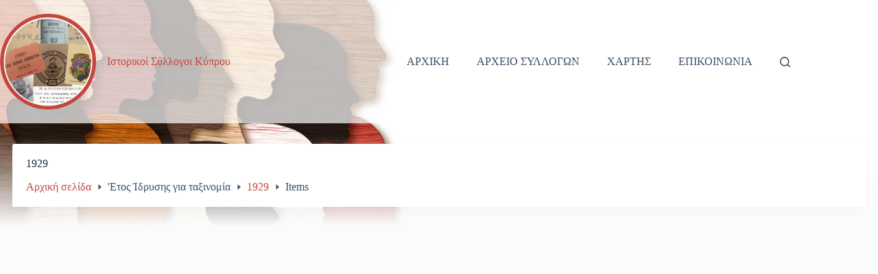

--- FILE ---
content_type: text/html; charset=UTF-8
request_url: https://cyprusassociations.org/year-of/1929/
body_size: 64108
content:
<!doctype html><html lang="el"><head><script data-no-optimize="1">var litespeed_docref=sessionStorage.getItem("litespeed_docref");litespeed_docref&&(Object.defineProperty(document,"referrer",{get:function(){return litespeed_docref}}),sessionStorage.removeItem("litespeed_docref"));</script> <meta charset="UTF-8"><meta name="viewport" content="width=device-width, initial-scale=1, maximum-scale=5, viewport-fit=cover"><link rel="profile" href="https://gmpg.org/xfn/11"><meta name='robots' content='noindex, follow' /><title>1929 Αρχεία | Ιστορικοί Σύλλογοι Κύπρου</title><meta property="og:locale" content="el_GR" /><meta property="og:type" content="article" /><meta property="og:title" content="1929 Αρχεία | Ιστορικοί Σύλλογοι Κύπρου" /><meta property="og:url" content="https://cyprusassociations.org/year-of/1929/" /><meta property="og:site_name" content="Ιστορικοί Σύλλογοι Κύπρου" /><meta name="twitter:card" content="summary_large_image" /> <script type="application/ld+json" class="yoast-schema-graph">{"@context":"https://schema.org","@graph":[{"@type":"CollectionPage","@id":"https://cyprusassociations.org/year-of/1929/","url":"https://cyprusassociations.org/year-of/1929/","name":"1929 Αρχεία | Ιστορικοί Σύλλογοι Κύπρου","isPartOf":{"@id":"https://cyprusassociations.org/#website"},"breadcrumb":{"@id":"https://cyprusassociations.org/year-of/1929/#breadcrumb"},"inLanguage":"el"},{"@type":"BreadcrumbList","@id":"https://cyprusassociations.org/year-of/1929/#breadcrumb","itemListElement":[{"@type":"ListItem","position":1,"name":"Αρχική","item":"https://cyprusassociations.org/"},{"@type":"ListItem","position":2,"name":"1929"}]},{"@type":"WebSite","@id":"https://cyprusassociations.org/#website","url":"https://cyprusassociations.org/","name":"Ιστορικοί Σύλλογοι Κύπρου","description":"Ιστορικοί Σύλλογοι Κύπρου","publisher":{"@id":"https://cyprusassociations.org/#organization"},"potentialAction":[{"@type":"SearchAction","target":{"@type":"EntryPoint","urlTemplate":"https://cyprusassociations.org/?s={search_term_string}"},"query-input":{"@type":"PropertyValueSpecification","valueRequired":true,"valueName":"search_term_string"}}],"inLanguage":"el"},{"@type":"Organization","@id":"https://cyprusassociations.org/#organization","name":"Ιστορικοί Σύλλογοι Κύπρου","url":"https://cyprusassociations.org/","logo":{"@type":"ImageObject","inLanguage":"el","@id":"https://cyprusassociations.org/#/schema/logo/image/","url":"https://cyprusassociations.org/wp-content/uploads/2022/06/logo_2a-e1654619522317.png","contentUrl":"https://cyprusassociations.org/wp-content/uploads/2022/06/logo_2a-e1654619522317.png","width":150,"height":150,"caption":"Ιστορικοί Σύλλογοι Κύπρου"},"image":{"@id":"https://cyprusassociations.org/#/schema/logo/image/"}}]}</script> <link rel='dns-prefetch' href='//www.google.com' /><link rel='dns-prefetch' href='//use.fontawesome.com' /><link rel="alternate" type="application/rss+xml" title="Ροή RSS &raquo; Ιστορικοί Σύλλογοι Κύπρου" href="https://cyprusassociations.org/feed/" /><link rel="alternate" type="application/rss+xml" title="Ροή Σχολίων &raquo; Ιστορικοί Σύλλογοι Κύπρου" href="https://cyprusassociations.org/comments/feed/" /><link rel="alternate" type="application/rss+xml" title="Ροή για Ιστορικοί Σύλλογοι Κύπρου &raquo; 1929 &#039;Ετος Ίδρυσης για ταξινομία" href="https://cyprusassociations.org/year-of/1929/feed/" /><meta property="og:type" content="article"/><meta property="og:title" content="1929"/><meta property="og:site_name" content="Ιστορικοί Σύλλογοι Κύπρου"/><meta property="og:description" content=""/><meta property="og:url" content="https://cyprusassociations.org/year-of/1929/"/><meta property="og:image" content="https://cyprusassociations.org/wp-content/themes/blocksy/assets/images/social-logo.png"/><meta property="og:image:width" content="200"/><meta property="og:image:height" content="200"/><style id='wp-img-auto-sizes-contain-inline-css'>img:is([sizes=auto i],[sizes^="auto," i]){contain-intrinsic-size:3000px 1500px}
/*# sourceURL=wp-img-auto-sizes-contain-inline-css */</style><link data-optimized="2" rel="stylesheet" href="https://cyprusassociations.org/wp-content/litespeed/css/ae72c992c8d29fd49037ba6f71dd04ac.css?ver=485e3" /><style id='font-awesome-svg-styles-default-inline-css'>.svg-inline--fa {
  display: inline-block;
  height: 1em;
  overflow: visible;
  vertical-align: -.125em;
}
/*# sourceURL=font-awesome-svg-styles-default-inline-css */</style><style id='font-awesome-svg-styles-inline-css'>.wp-block-font-awesome-icon svg::before,
   .wp-rich-text-font-awesome-icon svg::before {content: unset;}
/*# sourceURL=font-awesome-svg-styles-inline-css */</style><style id='global-styles-inline-css'>:root{--wp--preset--aspect-ratio--square: 1;--wp--preset--aspect-ratio--4-3: 4/3;--wp--preset--aspect-ratio--3-4: 3/4;--wp--preset--aspect-ratio--3-2: 3/2;--wp--preset--aspect-ratio--2-3: 2/3;--wp--preset--aspect-ratio--16-9: 16/9;--wp--preset--aspect-ratio--9-16: 9/16;--wp--preset--color--black: #000000;--wp--preset--color--cyan-bluish-gray: #abb8c3;--wp--preset--color--white: #ffffff;--wp--preset--color--pale-pink: #f78da7;--wp--preset--color--vivid-red: #cf2e2e;--wp--preset--color--luminous-vivid-orange: #ff6900;--wp--preset--color--luminous-vivid-amber: #fcb900;--wp--preset--color--light-green-cyan: #7bdcb5;--wp--preset--color--vivid-green-cyan: #00d084;--wp--preset--color--pale-cyan-blue: #8ed1fc;--wp--preset--color--vivid-cyan-blue: #0693e3;--wp--preset--color--vivid-purple: #9b51e0;--wp--preset--color--palette-color-1: var(--theme-palette-color-1, #C5463B);--wp--preset--color--palette-color-2: var(--theme-palette-color-2, rgba(171, 50, 41, 0.73));--wp--preset--color--palette-color-3: var(--theme-palette-color-3, #3A4F66);--wp--preset--color--palette-color-4: var(--theme-palette-color-4, #192a3d);--wp--preset--color--palette-color-5: var(--theme-palette-color-5, #e1e8ed);--wp--preset--color--palette-color-6: var(--theme-palette-color-6, #f2f5f7);--wp--preset--color--palette-color-7: var(--theme-palette-color-7, #FAFBFC);--wp--preset--color--palette-color-8: var(--theme-palette-color-8, #ffffff);--wp--preset--gradient--vivid-cyan-blue-to-vivid-purple: linear-gradient(135deg,rgb(6,147,227) 0%,rgb(155,81,224) 100%);--wp--preset--gradient--light-green-cyan-to-vivid-green-cyan: linear-gradient(135deg,rgb(122,220,180) 0%,rgb(0,208,130) 100%);--wp--preset--gradient--luminous-vivid-amber-to-luminous-vivid-orange: linear-gradient(135deg,rgb(252,185,0) 0%,rgb(255,105,0) 100%);--wp--preset--gradient--luminous-vivid-orange-to-vivid-red: linear-gradient(135deg,rgb(255,105,0) 0%,rgb(207,46,46) 100%);--wp--preset--gradient--very-light-gray-to-cyan-bluish-gray: linear-gradient(135deg,rgb(238,238,238) 0%,rgb(169,184,195) 100%);--wp--preset--gradient--cool-to-warm-spectrum: linear-gradient(135deg,rgb(74,234,220) 0%,rgb(151,120,209) 20%,rgb(207,42,186) 40%,rgb(238,44,130) 60%,rgb(251,105,98) 80%,rgb(254,248,76) 100%);--wp--preset--gradient--blush-light-purple: linear-gradient(135deg,rgb(255,206,236) 0%,rgb(152,150,240) 100%);--wp--preset--gradient--blush-bordeaux: linear-gradient(135deg,rgb(254,205,165) 0%,rgb(254,45,45) 50%,rgb(107,0,62) 100%);--wp--preset--gradient--luminous-dusk: linear-gradient(135deg,rgb(255,203,112) 0%,rgb(199,81,192) 50%,rgb(65,88,208) 100%);--wp--preset--gradient--pale-ocean: linear-gradient(135deg,rgb(255,245,203) 0%,rgb(182,227,212) 50%,rgb(51,167,181) 100%);--wp--preset--gradient--electric-grass: linear-gradient(135deg,rgb(202,248,128) 0%,rgb(113,206,126) 100%);--wp--preset--gradient--midnight: linear-gradient(135deg,rgb(2,3,129) 0%,rgb(40,116,252) 100%);--wp--preset--gradient--juicy-peach: linear-gradient(to right, #ffecd2 0%, #fcb69f 100%);--wp--preset--gradient--young-passion: linear-gradient(to right, #ff8177 0%, #ff867a 0%, #ff8c7f 21%, #f99185 52%, #cf556c 78%, #b12a5b 100%);--wp--preset--gradient--true-sunset: linear-gradient(to right, #fa709a 0%, #fee140 100%);--wp--preset--gradient--morpheus-den: linear-gradient(to top, #30cfd0 0%, #330867 100%);--wp--preset--gradient--plum-plate: linear-gradient(135deg, #667eea 0%, #764ba2 100%);--wp--preset--gradient--aqua-splash: linear-gradient(15deg, #13547a 0%, #80d0c7 100%);--wp--preset--gradient--love-kiss: linear-gradient(to top, #ff0844 0%, #ffb199 100%);--wp--preset--gradient--new-retrowave: linear-gradient(to top, #3b41c5 0%, #a981bb 49%, #ffc8a9 100%);--wp--preset--gradient--plum-bath: linear-gradient(to top, #cc208e 0%, #6713d2 100%);--wp--preset--gradient--high-flight: linear-gradient(to right, #0acffe 0%, #495aff 100%);--wp--preset--gradient--teen-party: linear-gradient(-225deg, #FF057C 0%, #8D0B93 50%, #321575 100%);--wp--preset--gradient--fabled-sunset: linear-gradient(-225deg, #231557 0%, #44107A 29%, #FF1361 67%, #FFF800 100%);--wp--preset--gradient--arielle-smile: radial-gradient(circle 248px at center, #16d9e3 0%, #30c7ec 47%, #46aef7 100%);--wp--preset--gradient--itmeo-branding: linear-gradient(180deg, #2af598 0%, #009efd 100%);--wp--preset--gradient--deep-blue: linear-gradient(to right, #6a11cb 0%, #2575fc 100%);--wp--preset--gradient--strong-bliss: linear-gradient(to right, #f78ca0 0%, #f9748f 19%, #fd868c 60%, #fe9a8b 100%);--wp--preset--gradient--sweet-period: linear-gradient(to top, #3f51b1 0%, #5a55ae 13%, #7b5fac 25%, #8f6aae 38%, #a86aa4 50%, #cc6b8e 62%, #f18271 75%, #f3a469 87%, #f7c978 100%);--wp--preset--gradient--purple-division: linear-gradient(to top, #7028e4 0%, #e5b2ca 100%);--wp--preset--gradient--cold-evening: linear-gradient(to top, #0c3483 0%, #a2b6df 100%, #6b8cce 100%, #a2b6df 100%);--wp--preset--gradient--mountain-rock: linear-gradient(to right, #868f96 0%, #596164 100%);--wp--preset--gradient--desert-hump: linear-gradient(to top, #c79081 0%, #dfa579 100%);--wp--preset--gradient--ethernal-constance: linear-gradient(to top, #09203f 0%, #537895 100%);--wp--preset--gradient--happy-memories: linear-gradient(-60deg, #ff5858 0%, #f09819 100%);--wp--preset--gradient--grown-early: linear-gradient(to top, #0ba360 0%, #3cba92 100%);--wp--preset--gradient--morning-salad: linear-gradient(-225deg, #B7F8DB 0%, #50A7C2 100%);--wp--preset--gradient--night-call: linear-gradient(-225deg, #AC32E4 0%, #7918F2 48%, #4801FF 100%);--wp--preset--gradient--mind-crawl: linear-gradient(-225deg, #473B7B 0%, #3584A7 51%, #30D2BE 100%);--wp--preset--gradient--angel-care: linear-gradient(-225deg, #FFE29F 0%, #FFA99F 48%, #FF719A 100%);--wp--preset--gradient--juicy-cake: linear-gradient(to top, #e14fad 0%, #f9d423 100%);--wp--preset--gradient--rich-metal: linear-gradient(to right, #d7d2cc 0%, #304352 100%);--wp--preset--gradient--mole-hall: linear-gradient(-20deg, #616161 0%, #9bc5c3 100%);--wp--preset--gradient--cloudy-knoxville: linear-gradient(120deg, #fdfbfb 0%, #ebedee 100%);--wp--preset--gradient--soft-grass: linear-gradient(to top, #c1dfc4 0%, #deecdd 100%);--wp--preset--gradient--saint-petersburg: linear-gradient(135deg, #f5f7fa 0%, #c3cfe2 100%);--wp--preset--gradient--everlasting-sky: linear-gradient(135deg, #fdfcfb 0%, #e2d1c3 100%);--wp--preset--gradient--kind-steel: linear-gradient(-20deg, #e9defa 0%, #fbfcdb 100%);--wp--preset--gradient--over-sun: linear-gradient(60deg, #abecd6 0%, #fbed96 100%);--wp--preset--gradient--premium-white: linear-gradient(to top, #d5d4d0 0%, #d5d4d0 1%, #eeeeec 31%, #efeeec 75%, #e9e9e7 100%);--wp--preset--gradient--clean-mirror: linear-gradient(45deg, #93a5cf 0%, #e4efe9 100%);--wp--preset--gradient--wild-apple: linear-gradient(to top, #d299c2 0%, #fef9d7 100%);--wp--preset--gradient--snow-again: linear-gradient(to top, #e6e9f0 0%, #eef1f5 100%);--wp--preset--gradient--confident-cloud: linear-gradient(to top, #dad4ec 0%, #dad4ec 1%, #f3e7e9 100%);--wp--preset--gradient--glass-water: linear-gradient(to top, #dfe9f3 0%, white 100%);--wp--preset--gradient--perfect-white: linear-gradient(-225deg, #E3FDF5 0%, #FFE6FA 100%);--wp--preset--font-size--small: 13px;--wp--preset--font-size--medium: 20px;--wp--preset--font-size--large: clamp(22px, 1.375rem + ((1vw - 3.2px) * 0.625), 30px);--wp--preset--font-size--x-large: clamp(30px, 1.875rem + ((1vw - 3.2px) * 1.563), 50px);--wp--preset--font-size--xx-large: clamp(45px, 2.813rem + ((1vw - 3.2px) * 2.734), 80px);--wp--preset--spacing--20: 0.44rem;--wp--preset--spacing--30: 0.67rem;--wp--preset--spacing--40: 1rem;--wp--preset--spacing--50: 1.5rem;--wp--preset--spacing--60: 2.25rem;--wp--preset--spacing--70: 3.38rem;--wp--preset--spacing--80: 5.06rem;--wp--preset--shadow--natural: 6px 6px 9px rgba(0, 0, 0, 0.2);--wp--preset--shadow--deep: 12px 12px 50px rgba(0, 0, 0, 0.4);--wp--preset--shadow--sharp: 6px 6px 0px rgba(0, 0, 0, 0.2);--wp--preset--shadow--outlined: 6px 6px 0px -3px rgb(255, 255, 255), 6px 6px rgb(0, 0, 0);--wp--preset--shadow--crisp: 6px 6px 0px rgb(0, 0, 0);}:root { --wp--style--global--content-size: var(--theme-block-max-width);--wp--style--global--wide-size: var(--theme-block-wide-max-width); }:where(body) { margin: 0; }.wp-site-blocks > .alignleft { float: left; margin-right: 2em; }.wp-site-blocks > .alignright { float: right; margin-left: 2em; }.wp-site-blocks > .aligncenter { justify-content: center; margin-left: auto; margin-right: auto; }:where(.wp-site-blocks) > * { margin-block-start: var(--theme-content-spacing); margin-block-end: 0; }:where(.wp-site-blocks) > :first-child { margin-block-start: 0; }:where(.wp-site-blocks) > :last-child { margin-block-end: 0; }:root { --wp--style--block-gap: var(--theme-content-spacing); }:root :where(.is-layout-flow) > :first-child{margin-block-start: 0;}:root :where(.is-layout-flow) > :last-child{margin-block-end: 0;}:root :where(.is-layout-flow) > *{margin-block-start: var(--theme-content-spacing);margin-block-end: 0;}:root :where(.is-layout-constrained) > :first-child{margin-block-start: 0;}:root :where(.is-layout-constrained) > :last-child{margin-block-end: 0;}:root :where(.is-layout-constrained) > *{margin-block-start: var(--theme-content-spacing);margin-block-end: 0;}:root :where(.is-layout-flex){gap: var(--theme-content-spacing);}:root :where(.is-layout-grid){gap: var(--theme-content-spacing);}.is-layout-flow > .alignleft{float: left;margin-inline-start: 0;margin-inline-end: 2em;}.is-layout-flow > .alignright{float: right;margin-inline-start: 2em;margin-inline-end: 0;}.is-layout-flow > .aligncenter{margin-left: auto !important;margin-right: auto !important;}.is-layout-constrained > .alignleft{float: left;margin-inline-start: 0;margin-inline-end: 2em;}.is-layout-constrained > .alignright{float: right;margin-inline-start: 2em;margin-inline-end: 0;}.is-layout-constrained > .aligncenter{margin-left: auto !important;margin-right: auto !important;}.is-layout-constrained > :where(:not(.alignleft):not(.alignright):not(.alignfull)){max-width: var(--wp--style--global--content-size);margin-left: auto !important;margin-right: auto !important;}.is-layout-constrained > .alignwide{max-width: var(--wp--style--global--wide-size);}body .is-layout-flex{display: flex;}.is-layout-flex{flex-wrap: wrap;align-items: center;}.is-layout-flex > :is(*, div){margin: 0;}body .is-layout-grid{display: grid;}.is-layout-grid > :is(*, div){margin: 0;}body{padding-top: 0px;padding-right: 0px;padding-bottom: 0px;padding-left: 0px;}:root :where(.wp-element-button, .wp-block-button__link){font-style: inherit;font-weight: inherit;letter-spacing: inherit;text-transform: inherit;}.has-black-color{color: var(--wp--preset--color--black) !important;}.has-cyan-bluish-gray-color{color: var(--wp--preset--color--cyan-bluish-gray) !important;}.has-white-color{color: var(--wp--preset--color--white) !important;}.has-pale-pink-color{color: var(--wp--preset--color--pale-pink) !important;}.has-vivid-red-color{color: var(--wp--preset--color--vivid-red) !important;}.has-luminous-vivid-orange-color{color: var(--wp--preset--color--luminous-vivid-orange) !important;}.has-luminous-vivid-amber-color{color: var(--wp--preset--color--luminous-vivid-amber) !important;}.has-light-green-cyan-color{color: var(--wp--preset--color--light-green-cyan) !important;}.has-vivid-green-cyan-color{color: var(--wp--preset--color--vivid-green-cyan) !important;}.has-pale-cyan-blue-color{color: var(--wp--preset--color--pale-cyan-blue) !important;}.has-vivid-cyan-blue-color{color: var(--wp--preset--color--vivid-cyan-blue) !important;}.has-vivid-purple-color{color: var(--wp--preset--color--vivid-purple) !important;}.has-palette-color-1-color{color: var(--wp--preset--color--palette-color-1) !important;}.has-palette-color-2-color{color: var(--wp--preset--color--palette-color-2) !important;}.has-palette-color-3-color{color: var(--wp--preset--color--palette-color-3) !important;}.has-palette-color-4-color{color: var(--wp--preset--color--palette-color-4) !important;}.has-palette-color-5-color{color: var(--wp--preset--color--palette-color-5) !important;}.has-palette-color-6-color{color: var(--wp--preset--color--palette-color-6) !important;}.has-palette-color-7-color{color: var(--wp--preset--color--palette-color-7) !important;}.has-palette-color-8-color{color: var(--wp--preset--color--palette-color-8) !important;}.has-black-background-color{background-color: var(--wp--preset--color--black) !important;}.has-cyan-bluish-gray-background-color{background-color: var(--wp--preset--color--cyan-bluish-gray) !important;}.has-white-background-color{background-color: var(--wp--preset--color--white) !important;}.has-pale-pink-background-color{background-color: var(--wp--preset--color--pale-pink) !important;}.has-vivid-red-background-color{background-color: var(--wp--preset--color--vivid-red) !important;}.has-luminous-vivid-orange-background-color{background-color: var(--wp--preset--color--luminous-vivid-orange) !important;}.has-luminous-vivid-amber-background-color{background-color: var(--wp--preset--color--luminous-vivid-amber) !important;}.has-light-green-cyan-background-color{background-color: var(--wp--preset--color--light-green-cyan) !important;}.has-vivid-green-cyan-background-color{background-color: var(--wp--preset--color--vivid-green-cyan) !important;}.has-pale-cyan-blue-background-color{background-color: var(--wp--preset--color--pale-cyan-blue) !important;}.has-vivid-cyan-blue-background-color{background-color: var(--wp--preset--color--vivid-cyan-blue) !important;}.has-vivid-purple-background-color{background-color: var(--wp--preset--color--vivid-purple) !important;}.has-palette-color-1-background-color{background-color: var(--wp--preset--color--palette-color-1) !important;}.has-palette-color-2-background-color{background-color: var(--wp--preset--color--palette-color-2) !important;}.has-palette-color-3-background-color{background-color: var(--wp--preset--color--palette-color-3) !important;}.has-palette-color-4-background-color{background-color: var(--wp--preset--color--palette-color-4) !important;}.has-palette-color-5-background-color{background-color: var(--wp--preset--color--palette-color-5) !important;}.has-palette-color-6-background-color{background-color: var(--wp--preset--color--palette-color-6) !important;}.has-palette-color-7-background-color{background-color: var(--wp--preset--color--palette-color-7) !important;}.has-palette-color-8-background-color{background-color: var(--wp--preset--color--palette-color-8) !important;}.has-black-border-color{border-color: var(--wp--preset--color--black) !important;}.has-cyan-bluish-gray-border-color{border-color: var(--wp--preset--color--cyan-bluish-gray) !important;}.has-white-border-color{border-color: var(--wp--preset--color--white) !important;}.has-pale-pink-border-color{border-color: var(--wp--preset--color--pale-pink) !important;}.has-vivid-red-border-color{border-color: var(--wp--preset--color--vivid-red) !important;}.has-luminous-vivid-orange-border-color{border-color: var(--wp--preset--color--luminous-vivid-orange) !important;}.has-luminous-vivid-amber-border-color{border-color: var(--wp--preset--color--luminous-vivid-amber) !important;}.has-light-green-cyan-border-color{border-color: var(--wp--preset--color--light-green-cyan) !important;}.has-vivid-green-cyan-border-color{border-color: var(--wp--preset--color--vivid-green-cyan) !important;}.has-pale-cyan-blue-border-color{border-color: var(--wp--preset--color--pale-cyan-blue) !important;}.has-vivid-cyan-blue-border-color{border-color: var(--wp--preset--color--vivid-cyan-blue) !important;}.has-vivid-purple-border-color{border-color: var(--wp--preset--color--vivid-purple) !important;}.has-palette-color-1-border-color{border-color: var(--wp--preset--color--palette-color-1) !important;}.has-palette-color-2-border-color{border-color: var(--wp--preset--color--palette-color-2) !important;}.has-palette-color-3-border-color{border-color: var(--wp--preset--color--palette-color-3) !important;}.has-palette-color-4-border-color{border-color: var(--wp--preset--color--palette-color-4) !important;}.has-palette-color-5-border-color{border-color: var(--wp--preset--color--palette-color-5) !important;}.has-palette-color-6-border-color{border-color: var(--wp--preset--color--palette-color-6) !important;}.has-palette-color-7-border-color{border-color: var(--wp--preset--color--palette-color-7) !important;}.has-palette-color-8-border-color{border-color: var(--wp--preset--color--palette-color-8) !important;}.has-vivid-cyan-blue-to-vivid-purple-gradient-background{background: var(--wp--preset--gradient--vivid-cyan-blue-to-vivid-purple) !important;}.has-light-green-cyan-to-vivid-green-cyan-gradient-background{background: var(--wp--preset--gradient--light-green-cyan-to-vivid-green-cyan) !important;}.has-luminous-vivid-amber-to-luminous-vivid-orange-gradient-background{background: var(--wp--preset--gradient--luminous-vivid-amber-to-luminous-vivid-orange) !important;}.has-luminous-vivid-orange-to-vivid-red-gradient-background{background: var(--wp--preset--gradient--luminous-vivid-orange-to-vivid-red) !important;}.has-very-light-gray-to-cyan-bluish-gray-gradient-background{background: var(--wp--preset--gradient--very-light-gray-to-cyan-bluish-gray) !important;}.has-cool-to-warm-spectrum-gradient-background{background: var(--wp--preset--gradient--cool-to-warm-spectrum) !important;}.has-blush-light-purple-gradient-background{background: var(--wp--preset--gradient--blush-light-purple) !important;}.has-blush-bordeaux-gradient-background{background: var(--wp--preset--gradient--blush-bordeaux) !important;}.has-luminous-dusk-gradient-background{background: var(--wp--preset--gradient--luminous-dusk) !important;}.has-pale-ocean-gradient-background{background: var(--wp--preset--gradient--pale-ocean) !important;}.has-electric-grass-gradient-background{background: var(--wp--preset--gradient--electric-grass) !important;}.has-midnight-gradient-background{background: var(--wp--preset--gradient--midnight) !important;}.has-juicy-peach-gradient-background{background: var(--wp--preset--gradient--juicy-peach) !important;}.has-young-passion-gradient-background{background: var(--wp--preset--gradient--young-passion) !important;}.has-true-sunset-gradient-background{background: var(--wp--preset--gradient--true-sunset) !important;}.has-morpheus-den-gradient-background{background: var(--wp--preset--gradient--morpheus-den) !important;}.has-plum-plate-gradient-background{background: var(--wp--preset--gradient--plum-plate) !important;}.has-aqua-splash-gradient-background{background: var(--wp--preset--gradient--aqua-splash) !important;}.has-love-kiss-gradient-background{background: var(--wp--preset--gradient--love-kiss) !important;}.has-new-retrowave-gradient-background{background: var(--wp--preset--gradient--new-retrowave) !important;}.has-plum-bath-gradient-background{background: var(--wp--preset--gradient--plum-bath) !important;}.has-high-flight-gradient-background{background: var(--wp--preset--gradient--high-flight) !important;}.has-teen-party-gradient-background{background: var(--wp--preset--gradient--teen-party) !important;}.has-fabled-sunset-gradient-background{background: var(--wp--preset--gradient--fabled-sunset) !important;}.has-arielle-smile-gradient-background{background: var(--wp--preset--gradient--arielle-smile) !important;}.has-itmeo-branding-gradient-background{background: var(--wp--preset--gradient--itmeo-branding) !important;}.has-deep-blue-gradient-background{background: var(--wp--preset--gradient--deep-blue) !important;}.has-strong-bliss-gradient-background{background: var(--wp--preset--gradient--strong-bliss) !important;}.has-sweet-period-gradient-background{background: var(--wp--preset--gradient--sweet-period) !important;}.has-purple-division-gradient-background{background: var(--wp--preset--gradient--purple-division) !important;}.has-cold-evening-gradient-background{background: var(--wp--preset--gradient--cold-evening) !important;}.has-mountain-rock-gradient-background{background: var(--wp--preset--gradient--mountain-rock) !important;}.has-desert-hump-gradient-background{background: var(--wp--preset--gradient--desert-hump) !important;}.has-ethernal-constance-gradient-background{background: var(--wp--preset--gradient--ethernal-constance) !important;}.has-happy-memories-gradient-background{background: var(--wp--preset--gradient--happy-memories) !important;}.has-grown-early-gradient-background{background: var(--wp--preset--gradient--grown-early) !important;}.has-morning-salad-gradient-background{background: var(--wp--preset--gradient--morning-salad) !important;}.has-night-call-gradient-background{background: var(--wp--preset--gradient--night-call) !important;}.has-mind-crawl-gradient-background{background: var(--wp--preset--gradient--mind-crawl) !important;}.has-angel-care-gradient-background{background: var(--wp--preset--gradient--angel-care) !important;}.has-juicy-cake-gradient-background{background: var(--wp--preset--gradient--juicy-cake) !important;}.has-rich-metal-gradient-background{background: var(--wp--preset--gradient--rich-metal) !important;}.has-mole-hall-gradient-background{background: var(--wp--preset--gradient--mole-hall) !important;}.has-cloudy-knoxville-gradient-background{background: var(--wp--preset--gradient--cloudy-knoxville) !important;}.has-soft-grass-gradient-background{background: var(--wp--preset--gradient--soft-grass) !important;}.has-saint-petersburg-gradient-background{background: var(--wp--preset--gradient--saint-petersburg) !important;}.has-everlasting-sky-gradient-background{background: var(--wp--preset--gradient--everlasting-sky) !important;}.has-kind-steel-gradient-background{background: var(--wp--preset--gradient--kind-steel) !important;}.has-over-sun-gradient-background{background: var(--wp--preset--gradient--over-sun) !important;}.has-premium-white-gradient-background{background: var(--wp--preset--gradient--premium-white) !important;}.has-clean-mirror-gradient-background{background: var(--wp--preset--gradient--clean-mirror) !important;}.has-wild-apple-gradient-background{background: var(--wp--preset--gradient--wild-apple) !important;}.has-snow-again-gradient-background{background: var(--wp--preset--gradient--snow-again) !important;}.has-confident-cloud-gradient-background{background: var(--wp--preset--gradient--confident-cloud) !important;}.has-glass-water-gradient-background{background: var(--wp--preset--gradient--glass-water) !important;}.has-perfect-white-gradient-background{background: var(--wp--preset--gradient--perfect-white) !important;}.has-small-font-size{font-size: var(--wp--preset--font-size--small) !important;}.has-medium-font-size{font-size: var(--wp--preset--font-size--medium) !important;}.has-large-font-size{font-size: var(--wp--preset--font-size--large) !important;}.has-x-large-font-size{font-size: var(--wp--preset--font-size--x-large) !important;}.has-xx-large-font-size{font-size: var(--wp--preset--font-size--xx-large) !important;}
:root :where(.wp-block-pullquote){font-size: clamp(0.984em, 0.984rem + ((1vw - 0.2em) * 0.645), 1.5em);line-height: 1.6;}
/*# sourceURL=global-styles-inline-css */</style><link rel='stylesheet' id='font-awesome-official-css' href='https://use.fontawesome.com/releases/v5.15.4/css/all.css' media='all' integrity="sha384-DyZ88mC6Up2uqS4h/KRgHuoeGwBcD4Ng9SiP4dIRy0EXTlnuz47vAwmeGwVChigm" crossorigin="anonymous" /><link rel='stylesheet' id='font-awesome-official-v4shim-css' href='https://use.fontawesome.com/releases/v5.15.4/css/v4-shims.css' media='all' integrity="sha384-Vq76wejb3QJM4nDatBa5rUOve+9gkegsjCebvV/9fvXlGWo4HCMR4cJZjjcF6Viv" crossorigin="anonymous" /><style id='font-awesome-official-v4shim-inline-css'>@font-face {
font-family: "FontAwesome";
font-display: block;
src: url("https://use.fontawesome.com/releases/v5.15.4/webfonts/fa-brands-400.eot"),
		url("https://use.fontawesome.com/releases/v5.15.4/webfonts/fa-brands-400.eot?#iefix") format("embedded-opentype"),
		url("https://use.fontawesome.com/releases/v5.15.4/webfonts/fa-brands-400.woff2") format("woff2"),
		url("https://use.fontawesome.com/releases/v5.15.4/webfonts/fa-brands-400.woff") format("woff"),
		url("https://use.fontawesome.com/releases/v5.15.4/webfonts/fa-brands-400.ttf") format("truetype"),
		url("https://use.fontawesome.com/releases/v5.15.4/webfonts/fa-brands-400.svg#fontawesome") format("svg");
}

@font-face {
font-family: "FontAwesome";
font-display: block;
src: url("https://use.fontawesome.com/releases/v5.15.4/webfonts/fa-solid-900.eot"),
		url("https://use.fontawesome.com/releases/v5.15.4/webfonts/fa-solid-900.eot?#iefix") format("embedded-opentype"),
		url("https://use.fontawesome.com/releases/v5.15.4/webfonts/fa-solid-900.woff2") format("woff2"),
		url("https://use.fontawesome.com/releases/v5.15.4/webfonts/fa-solid-900.woff") format("woff"),
		url("https://use.fontawesome.com/releases/v5.15.4/webfonts/fa-solid-900.ttf") format("truetype"),
		url("https://use.fontawesome.com/releases/v5.15.4/webfonts/fa-solid-900.svg#fontawesome") format("svg");
}

@font-face {
font-family: "FontAwesome";
font-display: block;
src: url("https://use.fontawesome.com/releases/v5.15.4/webfonts/fa-regular-400.eot"),
		url("https://use.fontawesome.com/releases/v5.15.4/webfonts/fa-regular-400.eot?#iefix") format("embedded-opentype"),
		url("https://use.fontawesome.com/releases/v5.15.4/webfonts/fa-regular-400.woff2") format("woff2"),
		url("https://use.fontawesome.com/releases/v5.15.4/webfonts/fa-regular-400.woff") format("woff"),
		url("https://use.fontawesome.com/releases/v5.15.4/webfonts/fa-regular-400.ttf") format("truetype"),
		url("https://use.fontawesome.com/releases/v5.15.4/webfonts/fa-regular-400.svg#fontawesome") format("svg");
unicode-range: U+F004-F005,U+F007,U+F017,U+F022,U+F024,U+F02E,U+F03E,U+F044,U+F057-F059,U+F06E,U+F070,U+F075,U+F07B-F07C,U+F080,U+F086,U+F089,U+F094,U+F09D,U+F0A0,U+F0A4-F0A7,U+F0C5,U+F0C7-F0C8,U+F0E0,U+F0EB,U+F0F3,U+F0F8,U+F0FE,U+F111,U+F118-F11A,U+F11C,U+F133,U+F144,U+F146,U+F14A,U+F14D-F14E,U+F150-F152,U+F15B-F15C,U+F164-F165,U+F185-F186,U+F191-F192,U+F1AD,U+F1C1-F1C9,U+F1CD,U+F1D8,U+F1E3,U+F1EA,U+F1F6,U+F1F9,U+F20A,U+F247-F249,U+F24D,U+F254-F25B,U+F25D,U+F267,U+F271-F274,U+F279,U+F28B,U+F28D,U+F2B5-F2B6,U+F2B9,U+F2BB,U+F2BD,U+F2C1-F2C2,U+F2D0,U+F2D2,U+F2DC,U+F2ED,U+F328,U+F358-F35B,U+F3A5,U+F3D1,U+F410,U+F4AD;
}
/*# sourceURL=font-awesome-official-v4shim-inline-css */</style> <script id="wp-i18n-js-after" type="litespeed/javascript">wp.i18n.setLocaleData({'text direction\u0004ltr':['ltr']})</script> <script id="tainacan-blocks-common-scripts-js-extra" type="litespeed/javascript">var tainacan_blocks={"wp_version":"6.9","root":"https://cyprusassociations.org/wp-json/tainacan/v2","nonce":"","base_url":"https://cyprusassociations.org/wp-content/plugins/tainacan","admin_url":"https://cyprusassociations.org/wp-admin/","site_url":"https://cyprusassociations.org","theme_items_list_url":"https://cyprusassociations.org/items"};var tainacan_plugin={"tainacan_api_url":"https://cyprusassociations.org/wp-json/tainacan/v2","wp_api_url":"https://cyprusassociations.org/wp-json/wp/v2/","wp_ajax_url":"https://cyprusassociations.org/wp-admin/admin-ajax.php","nonce":"","classes":[],"i18n":{"is_equal_to":"\u038a\u03c3\u03bf \u03bc\u03b5","is_not_equal_to":"\u0394\u03b5\u03bd \u03b5\u03af\u03bd\u03b1\u03b9 \u03af\u03c3\u03bf \u03bc\u03b5","contains":"\u03a0\u03b5\u03c1\u03b9\u03ad\u03c7\u03b5\u03b9","not_contains":"\u0394\u03b5\u03bd \u03c0\u03b5\u03c1\u03b9\u03ad\u03c7\u03b5\u03b9","greater_than":"\u039c\u03b5\u03b3\u03b1\u03bb\u03cd\u03c4\u03b5\u03c1\u03bf \u03b1\u03c0\u03cc","less_than":"\u039c\u03b9\u03ba\u03c1\u03cc\u03c4\u03b5\u03c1\u03bf \u03b1\u03c0\u03cc","greater_than_or_equal_to":"\u039c\u03b5\u03b3\u03b1\u03bb\u03cd\u03c4\u03b5\u03c1\u03bf \u03b1\u03c0\u03cc \u03ae \u03af\u03c3\u03bf \u03bc\u03b5","less_than_or_equal_to":"\u039c\u03b9\u03ba\u03c1\u03cc\u03c4\u03b5\u03c1\u03bf \u03b1\u03c0\u03cc \u03ae \u03af\u03c3\u03bf \u03bc\u03b5","before":"\u03a0\u03c1\u03b9\u03bd","after":"\u039c\u03b5\u03c4\u03ac","before_or_on_day":"\u03a0\u03c1\u03b9\u03bd (\u03c3\u03c5\u03bc\u03c0\u03b5\u03c1\u03b9\u03bb)","after_or_on_day":"\u039c\u03b5\u03c4\u03ac (\u03c3\u03c5\u03bc\u03c0\u03b5\u03c1\u03b9\u03bb)","repository":"\u0391\u03c0\u03bf\u03b8\u03b5\u03c4\u03ae\u03c1\u03b9\u03bf","collections":"\u03a3\u03c5\u03bb\u03bb\u03bf\u03b3\u03ad\u03c2","items":"\u0391\u03bd\u03c4\u03b9\u03ba\u03b5\u03af\u03bc\u03b5\u03bd\u03b1","metadata":"\u039c\u03b5\u03c4\u03b1\u03b4\u03b5\u03b4\u03bf\u03bc\u03ad\u03bd\u03b1","metadata_types":"\u03a4\u03cd\u03c0\u03bf\u03b9 \u03bc\u03b5\u03c4\u03b1\u03b4\u03b5\u03b4\u03bf\u03bc\u03ad\u03bd\u03c9\u03bd","filters":"\u03a6\u03af\u03bb\u03c4\u03c1\u03b1","taxonomies":"\u03a4\u03b1\u03be\u03b9\u03bd\u03bf\u03bc\u03af\u03b5\u03c2","activities":"\u0394\u03c1\u03b1\u03c3\u03c4\u03b7\u03c1\u03b9\u03cc\u03c4\u03b7\u03c4\u03b5\u03c2","collection":"\u03a3\u03c5\u03bb\u03bb\u03bf\u03b3\u03ae","item":"\u0391\u03bd\u03c4\u03b9\u03ba\u03b5\u03af\u03bc\u03b5\u03bd\u03bf","metadatum":"\u039c\u03b5\u03c4\u03b1\u03b4\u03b5\u03b4\u03bf\u03bc\u03ad\u03bd\u03bf","filter":"\u03a6\u03af\u03bb\u03c4\u03c1\u03bf","taxonomy":"\u03a4\u03b1\u03be\u03b9\u03bd\u03bf\u03bc\u03af\u03b1","activity":"\u0394\u03c1\u03b1\u03c3\u03c4\u03b7\u03c1\u03b9\u03cc\u03c4\u03b7\u03c4\u03b1","term":"\u038c\u03c1\u03bf\u03c2","terms":"\u038c\u03c1\u03bf\u03b9","mapping":"\u03a7\u03b1\u03c1\u03c4\u03bf\u03b3\u03c1\u03ac\u03c6\u03b7\u03c3\u03b7","importers":"\u0395\u03b9\u03c3\u03b1\u03b3\u03c9\u03b3\u03b5\u03af\u03c2","processes":"\u0394\u03b9\u03b5\u03c1\u03b3\u03b1\u03c3\u03af\u03b5\u03c2","sequence":"\u03a3\u03b5\u03b9\u03c1\u03ac","exporters":"\u0395\u03be\u03b1\u03b3\u03c9\u03b3\u03b5\u03af\u03c2","capabilities":"\u0394\u03c5\u03bd\u03b1\u03c4\u03cc\u03c4\u03b7\u03c4\u03b5\u03c2","close":"\u039a\u03bb\u03b5\u03af\u03c3\u03b9\u03bc\u03bf","edit":"\u0395\u03c0\u03b5\u03be\u03b5\u03c1\u03b3\u03b1\u03c3\u03af\u03b1","settings":"\u03a1\u03c5\u03b8\u03bc\u03af\u03c3\u03b5\u03b9\u03c2","new":"\u039d\u03ad\u03bf","add_value":"\u03a0\u03c1\u03bf\u03c3\u03b8\u03ae\u03ba\u03b7 \u03c4\u03b9\u03bc\u03ae\u03c2","import":"\u0395\u03b9\u03c3\u03b1\u03b3\u03c9\u03b3\u03ae","export":"\u0395\u03be\u03b1\u03b3\u03c9\u03b3\u03ae","cancel":"\u0391\u03ba\u03cd\u03c1\u03c9\u03c3\u03b7","remove_value":"\u0391\u03c6\u03b1\u03af\u03c1\u03b5\u03c3\u03b7 \u03c4\u03b9\u03bc\u03ae\u03c2","remove_a_value":"\u0391\u03c6\u03b1\u03af\u03c1\u03b5\u03c3\u03b7 \u03c4\u03b9\u03bc\u03ae\u03c2","clear_values":"\u0395\u03ba\u03ba\u03b1\u03b8\u03ac\u03c1\u03b9\u03c3\u03b7 \u03c4\u03b9\u03bc\u03ce\u03bd","remove_filter":"\u0391\u03c6\u03b1\u03af\u03c1\u03b5\u03c3\u03b7 \u03c6\u03af\u03bb\u03c4\u03c1\u03bf\u03c5","save":"\u0391\u03c0\u03bf\u03b8\u03ae\u03ba\u03b5\u03c5\u03c3\u03b7","next":"\u0395\u03c0\u03cc\u03bc\u03b5\u03bd\u03bf","previous":"\u03a0\u03c1\u03bf\u03b7\u03b3\u03bf\u03cd\u03bc\u03b5\u03bd\u03bf","back":"\u03a0\u03af\u03c3\u03c9","exit":"\u0388\u03be\u03bf\u03b4\u03bf\u03c2","see":"\u03a0\u03c1\u03bf\u03b2\u03bf\u03bb\u03ae","search":"\u0391\u03bd\u03b1\u03b6\u03ae\u03c4\u03b7\u03c3\u03b7","advanced_search":"\u03a3\u03cd\u03bd\u03b8\u03b5\u03c4\u03b7 \u03b1\u03bd\u03b1\u03b6\u03ae\u03c4\u03b7\u03c3\u03b7","continue":"\u03a3\u03c5\u03bd\u03ad\u03c7\u03b5\u03b9\u03b1","approve_item":"\u0388\u03b3\u03ba\u03c1\u03b9\u03c3\u03b7","not_approve_item":"\u0391\u03c0\u03cc\u03c1\u03c1\u03b9\u03c8\u03b7","add_one_item":"\u03a0\u03c1\u03bf\u03c3\u03b8\u03ae\u03ba\u03b7 \u03b5\u03bd\u03cc\u03c2 \u03b1\u03bd\u03c4\u03b9\u03ba\u03b5\u03b9\u03bc\u03ad\u03bd\u03bf\u03c5","add_items_bulk":"\u039c\u03b1\u03b6\u03b9\u03ba\u03ae \u03c0\u03c1\u03bf\u03c3\u03b8\u03ae\u03ba\u03b7 \u03b1\u03bd\u03c4\u03b9\u03ba\u03b5\u03b9\u03bc\u03ad\u03bd\u03c9\u03bd","add_items_external_source":"\u03a0\u03c1\u03bf\u03c3\u03b8\u03ae\u03ba\u03b7 \u03b1\u03bd\u03c4\u03b9\u03ba\u03b5\u03b9\u03bc\u03ad\u03bd\u03c9\u03bd \u03b1\u03c0\u03cc \u03b5\u03be\u03c9\u03c4\u03b5\u03c1\u03b9\u03ba\u03ae \u03c0\u03b7\u03b3\u03ae","new_mapped_item":"\u039d\u03ad\u03b1 \u03c7\u03b1\u03c1\u03c4\u03bf\u03b3\u03c1\u03b1\u03c6\u03b7\u03bc\u03ad\u03bd\u03b7 \u03c3\u03c5\u03bb\u03bb\u03bf\u03b3\u03ae","new_blank_collection":"\u039d\u03ad\u03b1 \u03ba\u03b5\u03bd\u03ae \u03c3\u03c5\u03bb\u03bb\u03bf\u03b3\u03ae","split":"\u0394\u03b9\u03b1\u03c7\u03c9\u03c1\u03b9\u03c3\u03bc\u03ad\u03bd\u03bf","unified":"\u0395\u03bd\u03bf\u03c0\u03bf\u03b9\u03b7\u03bc\u03ad\u03bd\u03bf","add_another_search_criterion":"\u03a0\u03c1\u03bf\u03c3\u03b8\u03ae\u03ba\u03b7 \u03b5\u03bd\u03cc\u03c2 \u03b1\u03ba\u03cc\u03bc\u03b1 \u03ba\u03c1\u03b9\u03c4\u03b7\u03c1\u03af\u03bf\u03c5 \u03b1\u03bd\u03b1\u03b6\u03ae\u03c4\u03b7\u03c3\u03b7\u03c2","add_one_search_criterion":"\u03a0\u03c1\u03bf\u03c3\u03b8\u03ae\u03ba\u03b7 \u03b5\u03bd\u03cc\u03c2 \u03ba\u03c1\u03b9\u03c4\u03b7\u03c1\u03af\u03bf\u03c5 \u03b1\u03bd\u03b1\u03b6\u03ae\u03c4\u03b7\u03c3\u03b7\u03c2","remove_search_criterion":"\u0391\u03c6\u03b1\u03af\u03c1\u03b5\u03c3\u03b7 \u03ba\u03c1\u03b9\u03c4\u03b7\u03c1\u03af\u03bf\u03c5 \u03b1\u03bd\u03b1\u03b6\u03ae\u03c4\u03b7\u03c3\u03b7\u03c2","clear_search":"\u0395\u03ba\u03ba\u03b1\u03b8\u03ac\u03c1\u03b9\u03c3\u03b7 \u03b1\u03bd\u03b1\u03b6\u03ae\u03c4\u03b7\u03c3\u03b7\u03c2","run":"\u0395\u03ba\u03c4\u03ad\u03bb\u03b5\u03c3\u03b7","edit_search":"\u0395\u03c0\u03b5\u03be\u03b5\u03c1\u03b3\u03b1\u03c3\u03af\u03b1 \u03b1\u03bd\u03b1\u03b6\u03ae\u03c4\u03b7\u03c3\u03b7\u03c2","apply":"\u0395\u03c6\u03b1\u03c1\u03bc\u03bf\u03b3\u03ae","add_another_bulk_edit":"Add another bulk edit criterion","add_one_bulk_edit":"Add one bulk edit criterion","remove_bulk_edit":"Remove bulk edit criterion","set_new_value":"\u039f\u03c1\u03b9\u03c3\u03bc\u03cc\u03c2 \u03bd\u03ad\u03b1\u03c2 \u03c4\u03b9\u03bc\u03ae\u03c2","replace_value":"\u0391\u03bd\u03c4\u03b9\u03ba\u03b1\u03c4\u03ac\u03c3\u03c4\u03b1\u03c3\u03b7 \u03c4\u03b9\u03bc\u03ae\u03c2","copy_value":"\u0391\u03bd\u03c4\u03b9\u03b3\u03c1\u03b1\u03c6\u03ae \u03c4\u03b9\u03bc\u03ae\u03c2 \u03b1\u03c0\u03cc","finish":"\u03a4\u03ad\u03bb\u03bf\u03c2","select_to_create":"\u03b5\u03c0\u03b9\u03bb\u03bf\u03b3\u03ae \u03b3\u03b9\u03b1 \u03b4\u03b7\u03bc\u03b9\u03bf\u03c5\u03c1\u03b3\u03af\u03b1","new_bulk_edit_criterion":"New bulk edit criterion","undo":"\u0391\u03bd\u03b1\u03af\u03c1\u03b5\u03c3\u03b7","delete":"\u0394\u03b9\u03b1\u03b3\u03c1\u03b1\u03c6\u03ae","skip":"\u03a0\u03b1\u03c1\u03ac\u03b2\u03bb\u03b5\u03c8\u03b7","add":"\u03a0\u03c1\u03bf\u03c3\u03b8\u03ae\u03ba\u03b7","comments_status_open":"\u0391\u03bd\u03bf\u03b9\u03c7\u03c4\u03cc","comments_status_closed":"\u039a\u03bb\u03b5\u03b9\u03c3\u03c4\u03cc","status_publish":"\u0394\u03b7\u03bc\u03bf\u03c3\u03af\u03b5\u03c5\u03c3\u03b7","status_public":"\u0394\u03b7\u03bc\u03cc\u03c3\u03b9\u03bf","status_draft":"\u03a0\u03c1\u03cc\u03c7\u03b5\u03b9\u03c1\u03bf","status_private":"\u0399\u03b4\u03b9\u03c9\u03c4\u03b9\u03ba\u03cc","status_trash":"\u039a\u03ac\u03b4\u03bf\u03c2","status_auto-draft":"\u0391\u03c5\u03c4\u03cc\u03bc\u03b1\u03c4\u03bf \u03c0\u03c1\u03cc\u03c7\u03b5\u03b9\u03c1\u03bf","label_open_access":"\u0391\u03bd\u03bf\u03b9\u03c7\u03c4\u03ae \u03c0\u03c1\u03cc\u03c3\u03b2\u03b1\u03c3\u03b7","label_restrict_access":"\u03a0\u03b5\u03c1\u03b9\u03bf\u03c1\u03b9\u03c3\u03bc\u03cc\u03c2 \u03c0\u03c1\u03cc\u03c3\u03b2\u03b1\u03c3\u03b7\u03c2","title_repository_collections_page":"\u03a3\u03c5\u03bb\u03bb\u03bf\u03b3\u03ad\u03c2 \u03b1\u03c0\u03bf\u03b8\u03b5\u03c4\u03b7\u03c1\u03af\u03bf\u03c5","title_items_page":"\u038c\u03bb\u03b1 \u03c4\u03b1 \u03b1\u03bd\u03c4\u03b9\u03ba\u03b5\u03af\u03bc\u03b5\u03bd\u03b1 \u03cc\u03bb\u03c9\u03bd \u03c4\u03c9\u03bd \u03c3\u03c5\u03bb\u03bb\u03bf\u03b3\u03ce\u03bd","title_repository_metadata_page":"\u039c\u03b5\u03c4\u03b1\u03b4\u03b5\u03b4\u03bf\u03bc\u03ad\u03bd\u03b1 \u03b1\u03c0\u03bf\u03b8\u03b5\u03c4\u03b7\u03c1\u03af\u03bf\u03c5","title_repository_filters_page":"\u03a6\u03af\u03bb\u03c4\u03c1\u03b1 \u03b1\u03c0\u03bf\u03b8\u03b5\u03c4\u03b7\u03c1\u03af\u03bf\u03c5","title_taxonomies_page":"\u03a4\u03b1\u03be\u03b9\u03bd\u03bf\u03bc\u03af\u03b5\u03c2","title_terms_page":"\u038c\u03c1\u03bf\u03b9","title_repository_activities_page":"\u0394\u03c1\u03b1\u03c3\u03c4\u03b7\u03c1\u03b9\u03cc\u03c4\u03b7\u03c4\u03b5\u03c2 \u03b1\u03c0\u03bf\u03b8\u03b5\u03c4\u03b7\u03c1\u03af\u03bf\u03c5","title_collection_page":"\u0391\u03bd\u03c4\u03b9\u03ba\u03b5\u03af\u03bc\u03b5\u03bd\u03b1 \u03b1\u03c0\u03cc \u03c4\u03b7 \u03a3\u03c5\u03bb\u03bb\u03bf\u03b3\u03ae","title_item_page":"\u0391\u03bd\u03c4\u03b9\u03ba\u03b5\u03af\u03bc\u03b5\u03bd\u03bf","title_metadatum_page":"\u039c\u03b5\u03c4\u03b1\u03b4\u03b5\u03b4\u03bf\u03bc\u03ad\u03bd\u03b1","title_collection_activities":"\u0394\u03c1\u03b1\u03c3\u03c4\u03b7\u03c1\u03b9\u03cc\u03c4\u03b7\u03c4\u03b5\u03c2 \u03c3\u03c5\u03bb\u03bb\u03bf\u03b3\u03ae\u03c2","title_filter_page":"\u03a6\u03af\u03bb\u03c4\u03c1\u03bf","title_taxonomy_page":"\u03a4\u03b1\u03be\u03b9\u03bd\u03bf\u03bc\u03af\u03b1","title_term_edit":"\u0395\u03c0\u03b5\u03be\u03b5\u03c1\u03b3\u03b1\u03c3\u03af\u03b1 \u03cc\u03c1\u03bf\u03c5","title_term_creation":"\u0394\u03b7\u03bc\u03b9\u03bf\u03c5\u03c1\u03b3\u03af\u03b1 \u03bd\u03ad\u03bf\u03c5 \u03cc\u03c1\u03bf\u03c5","title_activity_page":"\u0394\u03c1\u03b1\u03c3\u03c4\u03b7\u03c1\u03b9\u03cc\u03c4\u03b7\u03c4\u03b1","title_create_collection":"\u0394\u03b7\u03bc\u03b9\u03bf\u03c5\u03c1\u03b3\u03af\u03b1 \u03c3\u03c5\u03bb\u03bb\u03bf\u03b3\u03ae\u03c2","title_create_taxonomy_page":"\u0394\u03b7\u03bc\u03b9\u03bf\u03c5\u03c1\u03b3\u03af\u03b1 \u03c4\u03b1\u03be\u03b9\u03bd\u03bf\u03bc\u03af\u03b1\u03c2","title_create_item_collection":"\u0394\u03b7\u03bc\u03b9\u03bf\u03c5\u03c1\u03b3\u03af\u03b1 \u03b1\u03bd\u03c4\u03b9\u03ba\u03b5\u03af\u03bc\u03b5\u03bd\u03bf\u03c5 \u03c3\u03c4\u03b7 \u03c3\u03c5\u03bb\u03bb\u03bf\u03b3\u03ae","title_create_filter":"\u0394\u03b7\u03bc\u03b9\u03bf\u03c5\u03c1\u03b3\u03af\u03b1 \u03c6\u03af\u03bb\u03c4\u03c1\u03bf\u03c5","title_collection_settings":"\u03a1\u03c5\u03b8\u03bc\u03af\u03c3\u03b5\u03b9\u03c2 \u03c3\u03c5\u03bb\u03bb\u03bf\u03b3\u03ae\u03c2","title_edit_item":"\u0395\u03c0\u03b5\u03be\u03b5\u03c1\u03b3\u03b1\u03c3\u03af\u03b1 \u03b1\u03bd\u03c4\u03b9\u03ba\u03b5\u03b9\u03bc\u03ad\u03bd\u03bf\u03c5","title_taxonomy_edit_page":"\u0395\u03c0\u03b5\u03be\u03b5\u03c1\u03b3\u03b1\u03c3\u03af\u03b1 \u03c4\u03b1\u03be\u03b9\u03bd\u03bf\u03bc\u03af\u03b1\u03c2","title_filter_edit":"\u0395\u03c0\u03b5\u03be\u03b5\u03c1\u03b3\u03b1\u03c3\u03af\u03b1 \u03c6\u03af\u03bb\u03c4\u03c1\u03bf\u03c5","title_metadatum_edit":"\u0395\u03c0\u03b5\u03be\u03b5\u03c1\u03b3\u03b1\u03c3\u03af\u03b1 \u03bc\u03b5\u03c4\u03b1\u03b4\u03b5\u03b4\u03bf\u03bc\u03ad\u03bd\u03c9\u03bd","title_collection_metadata_edit":"\u0395\u03c0\u03b5\u03be\u03b5\u03c1\u03b3\u03b1\u03c3\u03af\u03b1 \u03bc\u03b5\u03c4\u03b1\u03b4\u03b5\u03b4\u03bf\u03bc\u03ad\u03bd\u03c9\u03bd \u03c4\u03bf\u03c5","title_collection_filters_edit":"\u0395\u03c0\u03b5\u03be\u03b5\u03c1\u03b3\u03b1\u03c3\u03af\u03b1 \u03c6\u03af\u03bb\u03c4\u03c1\u03c9\u03bd \u03c4\u03bf\u03c5","title_importer_page":"\u0395\u03b9\u03c3\u03b1\u03b3\u03c9\u03b3\u03ad\u03b1\u03c2","title_importer_mapping_page":"\u03a7\u03b1\u03c1\u03c4\u03bf\u03b3\u03c1\u03ac\u03c6\u03b7\u03c3\u03b7 \u03bc\u03b5\u03c4\u03b1\u03b4\u03b5\u03b4\u03bf\u03bc\u03ad\u03bd\u03c9\u03bd","title_importers_page":"\u0395\u03b9\u03c3\u03b1\u03b3\u03c9\u03b3\u03b5\u03af\u03c2","title_export_collection_page":"\u0395\u03be\u03b1\u03b3\u03c9\u03b3\u03ae \u03c3\u03b5\u03bb\u03af\u03b4\u03b1\u03c2 \u03c3\u03c5\u03bb\u03bb\u03bf\u03b3\u03ae\u03c2","title_export_item_page":"\u0395\u03be\u03b1\u03b3\u03c9\u03b3\u03ae \u03b1\u03bd\u03c4\u03b9\u03ba\u03b5\u03b9\u03bc\u03ad\u03bd\u03bf\u03c5","title_exporters_page":"\u0395\u03be\u03b1\u03b3\u03c9\u03b3\u03b5\u03af\u03c2","title_processes_page":"\u0394\u03b9\u03b5\u03c1\u03b3\u03b1\u03c3\u03af\u03b5\u03c2","title_item_bulk_add":"\u039c\u03b1\u03b6\u03b9\u03ba\u03ae \u03c0\u03c1\u03bf\u03c3\u03b8\u03ae\u03ba\u03b7 \u03b1\u03bd\u03c4\u03b9\u03ba\u03b5\u03b9\u03bc\u03ad\u03bd\u03c9\u03bd","title_exporter_page":"\u0395\u03be\u03b1\u03b3\u03c9\u03b3\u03ad\u03b1\u03c2","title_collection_capabilities":"\u0394\u03c5\u03bd\u03b1\u03c4\u03cc\u03c4\u03b7\u03c4\u03b5\u03c2 \u03c3\u03c7\u03b5\u03c4\u03b9\u03ba\u03ad\u03c2 \u03bc\u03b5 \u03c4\u03b7 \u03a3\u03c5\u03bb\u03bb\u03bf\u03b3\u03ae","title_repository_capabilities":"\u0394\u03c5\u03bd\u03b1\u03c4\u03cc\u03c4\u03b7\u03c4\u03b5\u03c2 \u03c3\u03c7\u03b5\u03c4\u03b9\u03ba\u03ad\u03c2 \u03bc\u03b5 \u03c4\u03bf \u0391\u03c0\u03bf\u03b8\u03b5\u03c4\u03ae\u03c1\u03b9\u03bf","title_slides-help-modal":"\u039a\u03b1\u03bb\u03c9\u03c3\u03ae\u03bb\u03b8\u03b1\u03c4\u03b5 \u03c3\u03c4\u03b7 \u03bc\u03ad\u03b8\u03bf\u03b4\u03bf \u03c0\u03c1\u03bf\u03b2\u03bf\u03bb\u03ae\u03c2 \u03b4\u03b9\u03b1\u03c6\u03b1\u03bd\u03b5\u03b9\u03ce\u03bd","label":"\u0395\u03c4\u03b9\u03ba\u03ad\u03c4\u03b1","label_clean":"\u0395\u03ba\u03ba\u03b1\u03b8\u03ac\u03c1\u03b9\u03c3\u03b7","label_none":"\u03a4\u03af\u03c0\u03bf\u03c4\u03b1","label_clear_filters":"\u0395\u03ba\u03ba\u03b1\u03b8\u03ac\u03c1\u03b9\u03c3\u03b7 \u03c6\u03af\u03bb\u03c4\u03c1\u03c9\u03bd","label_and":"\u03ba\u03b1\u03b9","label_selected":"\u0395\u03c0\u03b9\u03bb\u03b5\u03b3\u03bc\u03ad\u03bd\u03bf","label_nothing_selected":"\u03a4\u03af\u03c0\u03bf\u03c4\u03b1 \u03b5\u03c0\u03b9\u03bb\u03b5\u03b3\u03bc\u03ad\u03bd\u03bf","label_relationship_new_search":"\u039d\u03ad\u03b1 \u03b1\u03bd\u03b1\u03b6\u03ae\u03c4\u03b7\u03c3\u03b7","label_relationship_items_found":"\u0392\u03c1\u03ad\u03b8\u03b7\u03ba\u03b1\u03bd \u03b1\u03bd\u03c4\u03b9\u03ba\u03b5\u03af\u03bc\u03b5\u03bd\u03b1","label_menu":"\u039c\u03b5\u03bd\u03bf\u03cd","label_main_menu":"\u039a\u03cd\u03c1\u03b9\u03bf \u03bc\u03b5\u03bd\u03bf\u03cd","label_collection_menu":"\u039c\u03b5\u03bd\u03bf\u03cd \u03c3\u03c5\u03bb\u03bb\u03bf\u03b3\u03ae\u03c2","label_title":"\u03a4\u03af\u03c4\u03bb\u03bf\u03c2","label_settings":"\u03a1\u03c5\u03b8\u03bc\u03af\u03c3\u03b5\u03b9\u03c2","label_actions":"\u0395\u03bd\u03ad\u03c1\u03b3\u03b5\u03b9\u03b5\u03c2","label_name":"\u038c\u03bd\u03bf\u03bc\u03b1","label_description":"\u03a0\u03b5\u03c1\u03b9\u03b3\u03c1\u03b1\u03c6\u03ae","label_status":"\u039a\u03b1\u03c4\u03ac\u03c3\u03c4\u03b1\u03c3\u03b7","label_slug":"\u03a3\u03cd\u03bd\u03c4\u03bf\u03bc\u03bf \u03cc\u03bd\u03bf\u03bc\u03b1","label_image":"\u0395\u03b9\u03ba\u03cc\u03bd\u03b1","label_thumbnail":"\u039c\u03b9\u03ba\u03c1\u03bf\u03b3\u03c1\u03b1\u03c6\u03af\u03b1","label_thumbnail_alt":"Alternative text","label_empty_thumbnail":"\u039a\u03b5\u03bd\u03ae \u03bc\u03b9\u03ba\u03c1\u03bf\u03b3\u03c1\u03b1\u03c6\u03af\u03b1","label_empty_term_image":"\u039a\u03b5\u03bd\u03ae \u03b5\u03b9\u03ba\u03cc\u03bd\u03b1 \u03cc\u03c1\u03bf\u03c5","label_parent_collection":"\u039c\u03b7\u03c4\u03c1\u03b9\u03ba\u03ae \u03c3\u03c5\u03bb\u03bb\u03bf\u03b3\u03ae","label_no_parent_collection":"\u0394\u03b5\u03bd \u03c5\u03c0\u03ac\u03c1\u03c7\u03b5\u03b9 \u03bc\u03b7\u03c4\u03c1\u03b9\u03ba\u03ae \u03c3\u03c5\u03bb\u03bb\u03bf\u03b3\u03ae","label_button_view":"\u039a\u03bf\u03c5\u03bc\u03c0\u03af \u03a0\u03c1\u03bf\u03b2\u03bf\u03bb\u03ae","label_button_edit":"\u039a\u03bf\u03c5\u03bc\u03c0\u03af \u0395\u03c0\u03b5\u03be\u03b5\u03c1\u03b3\u03b1\u03c3\u03af\u03b1","label_button_delete":"\u039a\u03bf\u03c5\u03bc\u03c0\u03af \u0394\u03b9\u03b1\u03b3\u03c1\u03b1\u03c6\u03ae","label_button_untrash":"\u039a\u03bf\u03c5\u03bc\u03c0\u03af \u0391\u03c6\u03b1\u03af\u03c1\u03b5\u03c3\u03b7 \u03b1\u03c0\u03cc \u03c4\u03bf\u03bd \u03ba\u03ac\u03b4\u03bf","label_button_delete_header_image":"\u039a\u03bf\u03c5\u03bc\u03c0\u03af \u0394\u03b9\u03b1\u03b3\u03c1\u03b1\u03c6\u03ae \u03b5\u03b9\u03ba\u03cc\u03bd\u03b1\u03c2 \u03ba\u03b5\u03c6\u03b1\u03bb\u03af\u03b4\u03b1\u03c2","label_button_edit_thumb":"\u039a\u03bf\u03c5\u03bc\u03c0\u03af \u0395\u03c0\u03b5\u03be\u03b5\u03c1\u03b3\u03b1\u03c3\u03af\u03b1 \u03bc\u03b9\u03ba\u03c1\u03bf\u03b3\u03c1\u03b1\u03c6\u03af\u03b1\u03c2","label_button_edit_header_image":"\u039a\u03bf\u03c5\u03bc\u03c0\u03af \u0395\u03c0\u03b5\u03be\u03b5\u03c1\u03b3\u03b1\u03c3\u03af\u03b1 \u03b5\u03b9\u03ba\u03cc\u03bd\u03b1\u03c2 \u03ba\u03b5\u03c6\u03b1\u03bb\u03af\u03b4\u03b1\u03c2","label_button_edit_document":"\u039a\u03bf\u03c5\u03bc\u03c0\u03af \u0395\u03c0\u03b5\u03be\u03b5\u03c1\u03b3\u03b1\u03c3\u03af\u03b1 \u03b5\u03b3\u03b3\u03c1\u03ac\u03c6\u03bf\u03c5","label_button_delete_document":"\u039a\u03bf\u03c5\u03bc\u03c0\u03af \u0394\u03b9\u03b1\u03b3\u03c1\u03b1\u03c6\u03ae \u03b5\u03b3\u03b3\u03c1\u03ac\u03c6\u03bf\u03c5","label_choose_thumb":"\u0395\u03c0\u03b9\u03bb\u03bf\u03b3\u03ae \u03bc\u03b9\u03ba\u03c1\u03bf\u03b3\u03c1\u03b1\u03c6\u03af\u03b1\u03c2","label_button_delete_thumb":"\u039a\u03bf\u03c5\u03bc\u03c0\u03af \u0394\u03b9\u03b1\u03b3\u03c1\u03b1\u03c6\u03ae \u03bc\u03b9\u03ba\u03c1\u03bf\u03b3\u03c1\u03b1\u03c6\u03af\u03b1\u03c2","label_collections_per_page":"\u03a3\u03c5\u03bb\u03bb\u03bf\u03b3\u03ad\u03c2 \u03b1\u03bd\u03ac \u03c3\u03b5\u03bb\u03af\u03b4\u03b1:","label_taxonomies_per_page":"\u03a4\u03b1\u03be\u03b9\u03bd\u03bf\u03bc\u03af\u03b5\u03c2 \u03b1\u03bd\u03ac \u03c3\u03b5\u03bb\u03af\u03b4\u03b1:","label_terms_per_page":"\u038c\u03c1\u03bf\u03b9 \u03b1\u03bd\u03ac \u03c3\u03b5\u03bb\u03af\u03b4\u03b1","label_activities_per_page":"\u0394\u03c1\u03b1\u03c3\u03c4\u03b7\u03c1\u03b9\u03cc\u03c4\u03b7\u03c4\u03b5\u03c2 \u03b1\u03bd\u03ac \u03c3\u03b5\u03bb\u03af\u03b4\u03b1:","label_items_per_page":"\u0391\u03bd\u03c4\u03b9\u03ba\u03b5\u03af\u03bc\u03b5\u03bd\u03b1 \u03b1\u03bd\u03ac \u03c3\u03b5\u03bb\u03af\u03b4\u03b1:","label_attachments_per_page":"\u03a3\u03c5\u03bd\u03b7\u03bc\u03bc\u03ad\u03bd\u03b1 \u03b1\u03bd\u03ac \u03c3\u03b5\u03bb\u03af\u03b4\u03b1:","label_processes_per_page":"\u0394\u03b9\u03b5\u03c1\u03b3\u03b1\u03c3\u03af\u03b5\u03c2 \u03b1\u03bd\u03ac \u03c3\u03b5\u03bb\u03af\u03b4\u03b1:","label_go_to_page":"\u039c\u03b5\u03c4\u03ac\u03b2\u03b1\u03c3\u03b7 \u03c3\u03c4\u03b7 \u03c3\u03b5\u03bb\u03af\u03b4\u03b1:","label_active_metadata":"\u0395\u03bd\u03b5\u03c1\u03b3\u03ac \u03bc\u03b5\u03c4\u03b1\u03b4\u03b5\u03b4\u03bf\u03bc\u03ad\u03bd\u03b1","label_available_metadata":"\u0394\u03b9\u03b1\u03b8\u03ad\u03c3\u03b9\u03bc\u03b1 \u03bc\u03b5\u03c4\u03b1\u03b4\u03b5\u03b4\u03bf\u03bc\u03ad\u03bd\u03b1","label_available_metadata_types":"\u0394\u03b9\u03b1\u03b8\u03ad\u03c3\u03b9\u03bc\u03bf\u03b9 \u03c4\u03cd\u03c0\u03bf\u03b9 \u03bc\u03b5\u03c4\u03b1\u03b4\u03b5\u03b4\u03bf\u03bc\u03ad\u03bd\u03c9\u03bd","label_active_filters":"\u0395\u03bd\u03b5\u03c1\u03b3\u03ac \u03c6\u03af\u03bb\u03c4\u03c1\u03b1","label_filter_type":"\u03a4\u03cd\u03c0\u03bf\u03c2 \u03c6\u03af\u03bb\u03c4\u03c1\u03bf\u03c5","label_available_filters":"\u0394\u03b9\u03b1\u03b8\u03ad\u03c3\u03b9\u03bc\u03b1 \u03c6\u03af\u03bb\u03c4\u03c1\u03b1","label_available_filter_types":"\u0394\u03b9\u03b1\u03b8\u03ad\u03c3\u03b9\u03bc\u03bf\u03b9 \u03c4\u03cd\u03c0\u03bf\u03b9 \u03c6\u03af\u03bb\u03c4\u03c1\u03c9\u03bd","label_per_page":"\u03b1\u03bd\u03ac \u03c3\u03b5\u03bb\u03af\u03b4\u03b1","label_displayed_metadata":"\u0395\u03bc\u03c6\u03b1\u03bd\u03b9\u03b6\u03cc\u03bc\u03b5\u03bd\u03b1 \u03bc\u03b5\u03c4\u03b1\u03b4\u03b5\u03b4\u03bf\u03bc\u03ad\u03bd\u03b1","label_required":"\u0391\u03c0\u03b1\u03b9\u03c4\u03b5\u03af\u03c4\u03b1\u03b9","label_allow_multiple":"\u039d\u03b1 \u03b5\u03c0\u03b9\u03c4\u03c1\u03ad\u03c0\u03bf\u03bd\u03c4\u03b1\u03b9 \u03c0\u03bf\u03bb\u03bb\u03b1\u03c0\u03bb\u03ad\u03c2 \u03c4\u03b9\u03bc\u03ad\u03c2","label_default_value":"\u03a0\u03c1\u03bf\u03ba\u03b1\u03b8\u03bf\u03c1\u03b9\u03c3\u03bc\u03ad\u03bd\u03b7 \u03c4\u03b9\u03bc\u03ae","label_unique_value":"\u039c\u03bf\u03bd\u03b1\u03b4\u03b9\u03ba\u03ae \u03c4\u03b9\u03bc\u03ae","label_yes":"\u039d\u03b1\u03b9","label_no":"\u038c\u03c7\u03b9","label_approved":"\u0395\u03b3\u03ba\u03b5\u03ba\u03c1\u03b9\u03bc\u03ad\u03bd\u03bf","label_collection_related":"\u03a3\u03c7\u03b5\u03c4\u03b9\u03b6\u03cc\u03bc\u03b5\u03bd\u03b7 \u03c3\u03c5\u03bb\u03bb\u03bf\u03b3\u03ae","label_metadata_for_search":"\u039c\u03b5\u03c4\u03b1\u03b4\u03b5\u03b4\u03bf\u03bc\u03ad\u03bd\u03b1 \u03b3\u03b9\u03b1 \u03b1\u03bd\u03b1\u03b6\u03ae\u03c4\u03b7\u03c3\u03b7","label_select_taxonomy":"\u0395\u03c0\u03b9\u03bb\u03bf\u03b3\u03ae \u03c4\u03b1\u03be\u03b9\u03bd\u03bf\u03bc\u03af\u03b1\u03c2","label_select_taxonomy_input_type":"\u03a4\u03cd\u03c0\u03bf\u03c2 \u03b5\u03b9\u03c3\u03b1\u03b3\u03c9\u03b3\u03ae\u03c2","label_taxonomy_allow_new_terms":"\u039d\u03b1 \u03b5\u03c0\u03b9\u03c4\u03c1\u03ad\u03c0\u03bf\u03bd\u03c4\u03b1\u03b9 \u03bd\u03ad\u03bf\u03b9 \u03cc\u03c1\u03bf\u03b9","label_selectbox_init":"\u0395\u03c0\u03b9\u03bb\u03bf\u03b3\u03ae","label_insert_options":"\u0395\u03b9\u03c3\u03b1\u03b3\u03c9\u03b3\u03ae \u03b5\u03c0\u03b9\u03bb\u03bf\u03b3\u03ce\u03bd","label_insert_items":"\u0395\u03b9\u03c3\u03b1\u03b3\u03c9\u03b3\u03ae \u03b1\u03bd\u03c4\u03b9\u03ba\u03b5\u03b9\u03bc\u03ad\u03bd\u03c9\u03bd","label_available_terms":"\u0394\u03b9\u03b1\u03b8\u03ad\u03c3\u03b9\u03bc\u03bf\u03b9 \u03cc\u03c1\u03bf\u03b9","label_some_available_terms":"\u039a\u03ac\u03c0\u03bf\u03b9\u03bf\u03b9 \u03b4\u03b9\u03b1\u03b8\u03ad\u03c3\u03b9\u03bc\u03bf\u03b9 \u03cc\u03c1\u03bf\u03b9","label_attachments":"\u03a3\u03c5\u03bd\u03b7\u03bc\u03bc\u03ad\u03bd\u03b1","label_attachment":"\u03a3\u03c5\u03bd\u03b7\u03bc\u03bc\u03ad\u03bd\u03bf","label_enabled":"\u0395\u03bd\u03b5\u03c1\u03b3\u03bf\u03c0\u03bf\u03b9\u03b7\u03bc\u03ad\u03bd\u03bf","label_disabled":"\u0391\u03c0\u03b5\u03bd\u03b5\u03c1\u03b3\u03bf\u03c0\u03bf\u03b9\u03b7\u03bc\u03ad\u03bd\u03bf","label_creation":"\u0394\u03b7\u03bc\u03b9\u03bf\u03c5\u03c1\u03b3\u03af\u03b1","label_creation_date":"\u0397\u03bc\u03b5\u03c1\u03bf\u03bc\u03b7\u03bd\u03af\u03b1 \u03b4\u03b7\u03bc\u03b9\u03bf\u03c5\u03c1\u03b3\u03af\u03b1\u03c2","label_modification_date":"\u0397\u03bc\u03b5\u03c1\u03bf\u03bc\u03b7\u03bd\u03af\u03b1 \u03c4\u03c1\u03bf\u03c0\u03bf\u03c0\u03bf\u03af\u03b7\u03c3\u03b7\u03c2","label_collection_items":"\u0391\u03bd\u03c4\u03b9\u03ba\u03b5\u03af\u03bc\u03b5\u03bd\u03b1 \u03c3\u03c5\u03bb\u03bb\u03bf\u03b3\u03ae\u03c2","label_collection_metadata":"\u039c\u03b5\u03c4\u03b1\u03b4\u03b5\u03b4\u03bf\u03bc\u03ad\u03bd\u03b1 \u03c3\u03c5\u03bb\u03bb\u03bf\u03b3\u03ae\u03c2","label_collection_filters":"\u03a6\u03af\u03bb\u03c4\u03c1\u03b1 \u03c3\u03c5\u03bb\u03bb\u03bf\u03b3\u03ae\u03c2","label_parent_term":"\u039c\u03b7\u03c4\u03c1\u03b9\u03ba\u03cc\u03c2 \u03cc\u03c1\u03bf\u03c2","label_children_terms":"\u03b8\u03c5\u03b3\u03b1\u03c4\u03c1\u03b9\u03ba\u03bf\u03af \u03cc\u03c1\u03bf\u03b9","label_new_term":"\u0394\u03b7\u03bc\u03b9\u03bf\u03c5\u03c1\u03b3\u03af\u03b1 \u03bd\u03ad\u03bf\u03c5 \u03cc\u03c1\u03bf\u03c5","label_create_and_select":"\u0394\u03b7\u03bc\u03b9\u03bf\u03c5\u03c1\u03b3\u03af\u03b1 \u03ba\u03b1\u03b9 \u03b5\u03c0\u03b9\u03bb\u03bf\u03b3\u03ae","label_new_child":"\u039d\u03ad\u03bf \u03b8\u03c5\u03b3\u03b1\u03c4\u03c1\u03b9\u03ba\u03cc","label_taxonomy_terms":"\u038c\u03c1\u03bf\u03b9 \u03c4\u03b1\u03be\u03b9\u03bd\u03bf\u03bc\u03af\u03b1\u03c2","label_no_parent_term":"\u0394\u03b5\u03bd \u03c5\u03c0\u03ac\u03c1\u03c7\u03b5\u03b9 \u03bc\u03b7\u03c4\u03c1\u03b9\u03ba\u03cc\u03c2 \u03cc\u03c1\u03bf\u03c2","label_term_without_name":"\u038c\u03c1\u03bf\u03c2 \u03c7\u03c9\u03c1\u03af\u03c2 \u03cc\u03bd\u03bf\u03bc\u03b1","label_inherited":"\u039a\u03bb\u03b7\u03c1\u03bf\u03bd\u03bf\u03bc\u03b7\u03bc\u03ad\u03bd\u03bf","label_core_title":"\u0392\u03b1\u03c3\u03b9\u03ba\u03cc\u03c2 \u03c4\u03af\u03c4\u03bb\u03bf\u03c2","label_core_description":"\u0392\u03b1\u03c3\u03b9\u03ba\u03ae \u03c0\u03b5\u03c1\u03b9\u03b3\u03c1\u03b1\u03c6\u03ae","label_default_section":"Default Section","label_sorting":"\u03a4\u03b1\u03be\u03b9\u03bd\u03cc\u03bc\u03b7\u03c3\u03b7","label_sorting_direction":"\u0394\u03b9\u03b5\u03cd\u03b8\u03c5\u03bd\u03c3\u03b7 \u03c4\u03b1\u03be\u03b9\u03bd\u03cc\u03bc\u03b7\u03c3\u03b7\u03c2","label_sort":"\u03a4\u03b1\u03be\u03b9\u03bd\u03cc\u03bc\u03b7\u03c3\u03b7","label_activity_date":"\u0397\u03bc\u03b5\u03c1\u03bf\u03bc\u03b7\u03bd\u03af\u03b1 \u03b4\u03c1\u03b1\u03c3\u03c4\u03b7\u03c1\u03b9\u03cc\u03c4\u03b7\u03c4\u03b1\u03c2","label_activity_title":"\u0394\u03c1\u03b1\u03c3\u03c4\u03b7\u03c1\u03b9\u03cc\u03c4\u03b7\u03c4\u03b1","label_header_image":"\u0395\u03b9\u03ba\u03cc\u03bd\u03b1 \u03ba\u03b5\u03c6\u03b1\u03bb\u03af\u03b4\u03b1\u03c2","label_empty_header_image":"\u039a\u03b5\u03bd\u03ae \u03b5\u03b9\u03ba\u03cc\u03bd\u03b1 \u03ba\u03b5\u03c6\u03b1\u03bb\u03af\u03b4\u03b1\u03c2","label_enable_cover_page":"\u0395\u03bd\u03b5\u03c1\u03b3\u03bf\u03c0\u03bf\u03af\u03b7\u03c3\u03b7 \u03b5\u03be\u03ce\u03c6\u03c5\u03bb\u03bb\u03bf\u03c5","label_cover_page":"\u0395\u03be\u03ce\u03c6\u03c5\u03bb\u03bb\u03bf","label_allow_comments":"\u039d\u03b1 \u03b5\u03c0\u03b9\u03c4\u03c1\u03ad\u03c0\u03bf\u03bd\u03c4\u03b1\u03b9 \u03c4\u03b1 \u03c3\u03c7\u03cc\u03bb\u03b9\u03b1","label_comments":"\u03a3\u03c7\u03cc\u03bb\u03b9\u03b1","label_default_displayed_metadata":"\u03a0\u03c1\u03bf\u03ba\u03b1\u03b8\u03bf\u03c1\u03b9\u03c3\u03bc\u03ad\u03bd\u03b1 \u03b5\u03bc\u03c6\u03b1\u03bd\u03b9\u03b6\u03cc\u03bc\u03b5\u03bd\u03b1 \u03bc\u03b5\u03c4\u03b1\u03b4\u03b5\u03b4\u03bf\u03bc\u03ad\u03bd\u03b1","label_display":"\u0395\u03bc\u03c6\u03ac\u03bd\u03b9\u03c3\u03b7 \u03c3\u03c4\u03b7 \u03ba\u03b1\u03c4\u03b1\u03c7\u03ce\u03c1\u03b7\u03c3\u03b7","label_display_default":"\u039d\u03b1 \u03b5\u03bc\u03c6\u03b1\u03bd\u03af\u03b6\u03b5\u03c4\u03b1\u03b9 \u03c9\u03c2 \u03c0\u03c1\u03bf\u03b5\u03c0\u03b9\u03bb\u03bf\u03b3\u03ae","label_display_never":"\u0394\u03b5\u03bd \u03b5\u03bc\u03c6\u03b1\u03bd\u03af\u03b6\u03b5\u03c4\u03b1\u03b9 \u03c0\u03bf\u03c4\u03ad","label_not_display":"\u039d\u03b1 \u03bc\u03b7\u03bd \u03b5\u03bc\u03c6\u03b1\u03bd\u03af\u03b6\u03b5\u03c4\u03b1\u03b9 \u03c9\u03c2 \u03c0\u03c1\u03bf\u03b5\u03c0\u03b9\u03bb\u03bf\u03b3\u03ae","label_no_terms_selected":"\u0394\u03b5\u03bd \u03b5\u03c0\u03b9\u03bb\u03ad\u03c7\u03b8\u03b7\u03ba\u03b1\u03bd \u03cc\u03c1\u03bf\u03b9","label_attach_to_item":"\u0395\u03c0\u03b9\u03c3\u03cd\u03bd\u03b1\u03c8\u03b7 \u03c3\u03c4\u03bf \u03b1\u03bd\u03c4\u03b9\u03ba\u03b5\u03af\u03bc\u03b5\u03bd\u03bf","label_document":"\u0388\u03b3\u03b3\u03c1\u03b1\u03c6\u03bf","label_document_empty":"\u0386\u03b4\u03b5\u03b9\u03bf \u03ad\u03b3\u03b3\u03c1\u03b1\u03c6\u03bf","label_file":"\u0391\u03c1\u03c7\u03b5\u03af\u03bf","label_text":"\u039a\u03b5\u03af\u03bc\u03b5\u03bd\u03bf","label_url":"URL","label_select_file":"\u0395\u03c0\u03b9\u03bb\u03bf\u03b3\u03ae \u03b1\u03c1\u03c7\u03b5\u03af\u03bf\u03c5","label_selected_file":"\u0395\u03c0\u03b9\u03bb\u03b5\u03b3\u03bc\u03ad\u03bd\u03bf \u03b1\u03c1\u03c7\u03b5\u03af\u03bf","label_expand_all":"\u0391\u03bd\u03ac\u03c0\u03c4\u03c5\u03be\u03b7 \u03cc\u03bb\u03c9\u03bd","label_collapse_all":"\u03a3\u03cd\u03bc\u03c0\u03c4\u03c5\u03be\u03b7 \u03cc\u03bb\u03c9\u03bd","label_expand":"Expand","label_collapse":"Collapse","label_view_term":"\u03a0\u03c1\u03bf\u03b2\u03bf\u03bb\u03ae \u03cc\u03c1\u03bf\u03c5","label_all_items":"\u038c\u03bb\u03b1 \u03c4\u03b1 \u03b1\u03bd\u03c4\u03b9\u03ba\u03b5\u03af\u03bc\u03b5\u03bd\u03b1","label_all_collections":"\u038c\u03bb\u03b5\u03c2 \u03bf\u03b9 \u03c3\u03c5\u03bb\u03bb\u03bf\u03b3\u03ad\u03c2","label_all_taxonomies":"\u038c\u03bb\u03b5\u03c2 \u03bf\u03b9 \u03c4\u03b1\u03be\u03b9\u03bd\u03bf\u03bc\u03af\u03b5\u03c2","label_bulk_actions":"\u039c\u03b1\u03b6\u03b9\u03ba\u03ad\u03c2 \u03b5\u03bd\u03ad\u03c1\u03b3\u03b5\u03b9\u03b5\u03c2","label_delete_selected_collections":"\u0394\u03b9\u03b1\u03b3\u03c1\u03b1\u03c6\u03ae \u03b5\u03c0\u03b9\u03bb\u03b5\u03b3\u03bc\u03ad\u03bd\u03c9\u03bd \u03c3\u03c5\u03bb\u03bb\u03bf\u03b3\u03ce\u03bd","label_edit_selected_collections":"\u0395\u03c0\u03b5\u03be\u03b5\u03c1\u03b3\u03b1\u03c3\u03af\u03b1 \u03b5\u03c0\u03b9\u03bb\u03b5\u03b3\u03bc\u03ad\u03bd\u03c9\u03bd \u03c3\u03c5\u03bb\u03bb\u03bf\u03b3\u03ce\u03bd","label_delete_permanently":"\u039f\u03c1\u03b9\u03c3\u03c4\u03b9\u03ba\u03ae \u03b4\u03b9\u03b1\u03b3\u03c1\u03b1\u03c6\u03ae","label_send_to_trash":"\u0391\u03c0\u03bf\u03c3\u03c4\u03bf\u03bb\u03ae \u03c3\u03c4\u03bf\u03bd \u03ba\u03ac\u03b4\u03bf","label_keep_on_trash":"\u0394\u03b9\u03b1\u03c4\u03ae\u03c1\u03b7\u03c3\u03b7 \u03c3\u03c4\u03bf\u03bd \u03ba\u03ac\u03b4\u03bf","label_delete_selected_taxonomies":"\u0394\u03b9\u03b1\u03b3\u03c1\u03b1\u03c6\u03ae \u03b5\u03c0\u03b9\u03bb\u03b5\u03b3\u03bc\u03ad\u03bd\u03c9\u03bd \u03c4\u03b1\u03be\u03b9\u03bd\u03bf\u03bc\u03b9\u03ce\u03bd","label_view_only_selected_items":"\u03a0\u03c1\u03bf\u03b2\u03bf\u03bb\u03ae \u03bc\u03cc\u03bd\u03bf \u03c4\u03c9\u03bd \u03b5\u03c0\u03b9\u03bb\u03b5\u03b3\u03bc\u03ad\u03bd\u03c9\u03bd \u03b1\u03bd\u03c4\u03b9\u03ba\u03b5\u03b9\u03bc\u03ad\u03bd\u03c9\u03bd","label_bulk_edit_selected_items":"\u039c\u03b1\u03b6\u03b9\u03ba\u03ae \u03b5\u03c0\u03b5\u03be\u03b5\u03c1\u03b3\u03b1\u03c3\u03af\u03b1 \u03b5\u03c0\u03b9\u03bb\u03b5\u03b3\u03bc\u03ad\u03bd\u03c9\u03bd \u03b1\u03bd\u03c4\u03b9\u03ba\u03b5\u03b9\u03bc\u03ad\u03bd\u03c9\u03bd","label_sequence_edit_selected_items":"\u0395\u03c0\u03b5\u03be\u03b5\u03c1\u03b3\u03b1\u03c3\u03af\u03b1 \u03b5\u03c0\u03b9\u03bb\u03b5\u03b3\u03bc\u03ad\u03bd\u03c9\u03bd \u03b1\u03bd\u03c4\u03b9\u03ba\u03b5\u03b9\u03bc\u03ad\u03bd\u03c9\u03bd \u03c3\u03b5 \u03c3\u03b5\u03b9\u03c1\u03ac","label_edit_selected_taxonomies":"\u0395\u03c0\u03b5\u03be\u03b5\u03c1\u03b3\u03b1\u03c3\u03af\u03b1 \u03b5\u03c0\u03b9\u03bb\u03b5\u03b3\u03bc\u03ad\u03bd\u03c9\u03bd \u03c4\u03b1\u03be\u03b9\u03bd\u03bf\u03bc\u03b9\u03ce\u03bd","label_select_all_collections_page":"\u0395\u03c0\u03b9\u03bb\u03bf\u03b3\u03ae \u03cc\u03bb\u03c9\u03bd \u03c4\u03c9\u03bd \u03c3\u03c5\u03bb\u03bb\u03bf\u03b3\u03ce\u03bd \u03c3\u03c4\u03b7 \u03c3\u03b5\u03bb\u03af\u03b4\u03b1","label_select_all_items_page":"\u0395\u03c0\u03b9\u03bb\u03bf\u03b3\u03ae \u03cc\u03bb\u03c9\u03bd \u03c4\u03c9\u03bd \u03b1\u03bd\u03c4\u03b9\u03ba\u03b5\u03b9\u03bc\u03ad\u03bd\u03c9\u03bd \u03c3\u03c4\u03b7 \u03c3\u03b5\u03bb\u03af\u03b4\u03b1","label_select_all_taxonomies_page":"\u0395\u03c0\u03b9\u03bb\u03bf\u03b3\u03ae \u03cc\u03bb\u03c9\u03bd \u03c4\u03c9\u03bd \u03c4\u03b1\u03be\u03b9\u03bd\u03bf\u03bc\u03b9\u03ce\u03bd \u03c3\u03c4\u03b7 \u03c3\u03b5\u03bb\u03af\u03b4\u03b1","label_select_all_processes_page":"\u0395\u03c0\u03b9\u03bb\u03bf\u03b3\u03ae \u03cc\u03bb\u03c9\u03bd \u03c4\u03c9\u03bd \u03b4\u03b9\u03b5\u03c1\u03b3\u03b1\u03c3\u03b9\u03ce\u03bd \u03c3\u03c4\u03b7 \u03c3\u03b5\u03bb\u03af\u03b4\u03b1","label_add_or_update_attachments":"Add or update attachments","label_blank_collection":"\u039a\u03b5\u03bd\u03ae \u03c3\u03c5\u03bb\u03bb\u03bf\u03b3\u03ae","label_dublin_core":"Dublin Core","label_created_by":"\u0394\u03b7\u03bc\u03b9\u03bf\u03c5\u03c1\u03b3\u03ae\u03b8\u03b7\u03ba\u03b5 \u03b1\u03c0\u03cc","label_apply_changes":"\u0395\u03c6\u03b1\u03c1\u03bc\u03bf\u03b3\u03ae \u03b1\u03bb\u03bb\u03b1\u03b3\u03ce\u03bd","label_view_mode":"\u03a4\u03c1\u03cc\u03c0\u03bf\u03c2 \u03c0\u03c1\u03bf\u03b2\u03bf\u03bb\u03ae\u03c2","label_default_view_mode":"\u03a0\u03c1\u03bf\u03ba\u03b1\u03b8\u03bf\u03c1\u03b9\u03c3\u03bc\u03ad\u03bd\u03bf\u03c2 \u03c4\u03c1\u03cc\u03c0\u03bf\u03c2 \u03c0\u03c1\u03bf\u03b2\u03bf\u03bb\u03ae\u03c2","label_enabled_view_modes":"\u0395\u03bd\u03b5\u03c1\u03b3\u03bf\u03c0\u03bf\u03b9\u03b7\u03bc\u03ad\u03bd\u03bf\u03b9 \u03c4\u03c1\u03cc\u03c0\u03bf\u03b9 \u03c0\u03c1\u03bf\u03b2\u03bf\u03bb\u03ae\u03c2","label_view_modes_available":"View modes available","label_warning":"\u03a0\u03c1\u03bf\u03b5\u03b9\u03b4\u03bf\u03c0\u03bf\u03af\u03b7\u03c3\u03b7","label_error":"\u03a3\u03c6\u03ac\u03bb\u03bc\u03b1","label_thumbnails":"\u039c\u03b9\u03ba\u03c1\u03bf\u03b3\u03c1\u03b1\u03c6\u03af\u03b5\u03c2","label_grid":"\u039c\u03b9\u03ba\u03c1\u03bf\u03b3\u03c1\u03b1\u03c6\u03af\u03b5\u03c2","label_table":"\u03a0\u03af\u03bd\u03b1\u03ba\u03b1\u03c2","label_cards":"\u039a\u03ac\u03c1\u03c4\u03b5\u03c2","label_records":" \u039a\u03b1\u03c4\u03ac\u03bb\u03bf\u03b3\u03bf\u03c2","label_masonry":"\u03a0\u03bb\u03b1\u03ba\u03af\u03b4\u03b9\u03b1","label_list":"\u039b\u03af\u03c3\u03c4\u03b1","label_visualization":"\u039f\u03c0\u03c4\u03b9\u03ba\u03bf\u03c0\u03bf\u03af\u03b7\u03c3\u03b7","label_view_on":"\u03a0\u03c1\u03bf\u03b2\u03bf\u03bb\u03ae \u03c3\u03b5","label_available_importers":"\u0394\u03b9\u03b1\u03b8\u03ad\u03c3\u03b9\u03bc\u03bf\u03b9 \u03b5\u03b9\u03c3\u03b1\u03b3\u03c9\u03b3\u03b5\u03af\u03c2","label_target_collection":"\u03a3\u03c5\u03bb\u03bb\u03bf\u03b3\u03ae \u03c3\u03c4\u03cc\u03c7\u03bf\u03c2","label_source_file":"\u0391\u03c1\u03c7\u03b5\u03af\u03bf \u03c0\u03b7\u03b3\u03ae\u03c2","label_url_source_link":"\u03a3\u03cd\u03bd\u03b4\u03b5\u03c3\u03bc\u03bf\u03c2 URL \u03c0\u03b7\u03b3\u03ae\u03c2","label_metadata_mapping":"\u03a7\u03b1\u03c1\u03c4\u03bf\u03b3\u03c1\u03ac\u03c6\u03b7\u03c3\u03b7 \u03bc\u03b5\u03c4\u03b1\u03b4\u03b5\u03b4\u03bf\u03bc\u03ad\u03bd\u03c9\u03bd","label_select_metadatum":"\u0395\u03c0\u03b9\u03bb\u03bf\u03b3\u03ae \u03bc\u03b5\u03c4\u03b1\u03b4\u03b5\u03b4\u03bf\u03bc\u03ad\u03bd\u03bf\u03c5","label_create_metadatum":"\u0394\u03b7\u03bc\u03b9\u03bf\u03c5\u03c1\u03b3\u03af\u03b1 \u03bc\u03b5\u03c4\u03b1\u03b4\u03b5\u03b4\u03bf\u03bc\u03ad\u03bd\u03bf\u03c5","label_create_repository_metadata":"\u0394\u03b7\u03bc\u03b9\u03bf\u03c5\u03c1\u03b3\u03af\u03b1 \u03bc\u03b5\u03c4\u03b1\u03b4\u03b5\u03b4\u03bf\u03bc\u03ad\u03bd\u03c9\u03bd \u03b1\u03c0\u03bf\u03b8\u03b5\u03c4\u03b7\u03c1\u03af\u03bf\u03c5","label_select_metadatum_type":"\u0395\u03c0\u03b9\u03bb\u03bf\u03b3\u03ae \u03c4\u03cd\u03c0\u03bf\u03c5 \u03bc\u03b5\u03c4\u03b1\u03b4\u03b5\u03b4\u03bf\u03bc\u03ad\u03bd\u03bf\u03c5","label_add_more_metadata":"\u03a0\u03c1\u03bf\u03c3\u03b8\u03ae\u03ba\u03b7 \u03c0\u03b5\u03c1\u03b9\u03c3\u03c3\u03cc\u03c4\u03b5\u03c1\u03c9\u03bd \u03bc\u03b5\u03c4\u03b1\u03b4\u03b5\u03b4\u03bf\u03bc\u03ad\u03bd\u03c9\u03bd","label_from_source_collection":"\u0391\u03c0\u03cc \u03b1\u03c1\u03c7\u03b5\u03af\u03bf \u03c0\u03b7\u03b3\u03ae\u03c2","label_to_target_collection":"\u03a0\u03c1\u03bf\u03c2 \u03c3\u03c5\u03bb\u03bb\u03bf\u03b3\u03ae \u03c3\u03c4\u03cc\u03c7\u03bf","label_from_source_mapper":"\u03a4\u03b1 \u03bc\u03b5\u03c4\u03b1\u03b4\u03b5\u03b4\u03bf\u03bc\u03ad\u03bd\u03b1 \u03b1\u03c5\u03c4\u03ae\u03c2 \u03c4\u03b7\u03c2 \u03c3\u03c5\u03bb\u03bb\u03bf\u03b3\u03ae\u03c2","label_to_target_mapper":"\u0398\u03b1 \u03c7\u03b1\u03c1\u03c4\u03bf\u03b3\u03c1\u03b1\u03c6\u03b7\u03b8\u03b5\u03af \u03c9\u03c2 \u03b1\u03c5\u03c4\u03cc \u03c4\u03bf \u03bc\u03b5\u03c4\u03b1\u03b4\u03b5\u03b4\u03bf\u03bc\u03ad\u03bd\u03bf","label_add_value":"\u03a0\u03c1\u03bf\u03c3\u03b8\u03ae\u03ba\u03b7 \u03c4\u03b9\u03bc\u03ae\u03c2","label_remove_value":"\u0391\u03c6\u03b1\u03af\u03c1\u03b5\u03c3\u03b7 \u03c4\u03b9\u03bc\u03ae\u03c2","label_create_new_page":"\u0394\u03b7\u03bc\u03b9\u03bf\u03c5\u03c1\u03b3\u03af\u03b1 \u03bd\u03ad\u03b1\u03c2 \u03c3\u03b5\u03bb\u03af\u03b4\u03b1\u03c2","label_total_items":"\u03a3\u03c5\u03bd\u03bf\u03bb\u03b9\u03ba\u03ac \u03b1\u03bd\u03c4\u03b9\u03ba\u03b5\u03af\u03bc\u03b5\u03bd\u03b1","label_view_all":"\u03a0\u03c1\u03bf\u03b2\u03bf\u03bb\u03ae \u03cc\u03bb\u03c9\u03bd","label_until":"\u03bc\u03ad\u03c7\u03c1\u03b9","label_visibility":"\u039f\u03c1\u03b1\u03c4\u03cc\u03c4\u03b7\u03c4\u03b1","label_discard":"\u0391\u03c0\u03cc\u03c1\u03c1\u03b9\u03c8\u03b7","label_save_as_draft":"\u0391\u03c0\u03bf\u03b8\u03ae\u03ba\u03b5\u03c5\u03c3\u03b7 \u03c9\u03c2 \u03c0\u03c1\u03cc\u03c7\u03b5\u03b9\u03c1\u03bf","label_update_draft":"\u0391\u03bd\u03b1\u03bd\u03ad\u03c9\u03c3\u03b7 \u03c0\u03c1\u03cc\u03c7\u03b5\u03b9\u03c1\u03bf\u03c5","label_return_to_draft":"\u0395\u03c0\u03b9\u03c3\u03c4\u03c1\u03bf\u03c6\u03ae \u03c3\u03c4\u03bf \u03c0\u03c1\u03cc\u03c7\u03b5\u03b9\u03c1\u03bf","label_verb_publish":"\u0394\u03b7\u03bc\u03bf\u03c3\u03af\u03b5\u03c5\u03c3\u03b7","label_verb_publish_privately":"Publish privately","label_publish":"\u0394\u03b7\u03bc\u03bf\u03c3\u03af\u03b5\u03c5\u03c3\u03b7","label_update":"\u0391\u03bd\u03b1\u03bd\u03ad\u03c9\u03c3\u03b7","label_mapper_metadata":"\u03a7\u03b1\u03c1\u03c4\u03bf\u03b3\u03c1\u03b1\u03c6\u03b7\u03c4\u03ae\u03c2 \u03bc\u03b5\u03c4\u03b1\u03b4\u03b5\u03b4\u03bf\u03bc\u03ad\u03bd\u03c9","label_add_more_mapper_metadata":"\u03a0\u03c1\u03bf\u03c3\u03b8\u03ae\u03ba\u03b7 \u03c0\u03b5\u03c1\u03b9\u03c3\u03c3\u03cc\u03c4\u03b5\u03c1\u03c9\u03bd \u03c7\u03b1\u03c1\u03c4\u03bf\u03b3\u03c1\u03b1\u03c6\u03b7\u03c4\u03ce\u03bd \u03bc\u03b5\u03c4\u03b1\u03b4\u03b5\u03b4\u03bf\u03bc\u03ad\u03bd\u03c9\u03bd","label_exposer_urls":"Exposer URLs","label_exposer_mapper_values":"values only, no metadata scheme","label_exposer":"exposer","label_mapper":"mapper","label_no_details_of_process":"\u0394\u03b5\u03bd \u03c5\u03c0\u03ac\u03c1\u03c7\u03bf\u03c5\u03bd \u03bb\u03b5\u03c0\u03c4\u03bf\u03bc\u03ad\u03c1\u03b5\u03b9\u03b5\u03c2 \u03b3\u03b9\u03b1 \u03b1\u03c5\u03c4\u03ae \u03c4\u03b7 \u03b4\u03b9\u03b5\u03c1\u03b3\u03b1\u03c3\u03af\u03b1","label_queued_on":"\u039c\u03c0\u03ae\u03ba\u03b5 \u03c3\u03c4\u03b7 \u03c3\u03b5\u03b9\u03c1\u03ac \u03b1\u03bd\u03b1\u03bc\u03bf\u03bd\u03ae\u03c2 \u03c3\u03c4\u03b9\u03c2:","label_last_processed_on":"\u03a4\u03b5\u03bb\u03b5\u03c5\u03c4\u03b1\u03af\u03b1 \u03b5\u03c0\u03b5\u03be\u03b5\u03c1\u03b3\u03b1\u03c3\u03af\u03b1 \u03c3\u03c4\u03b9\u03c2:","label_progress":"\u03a0\u03c1\u03cc\u03bf\u03b4\u03bf\u03c2","label_process_completed":"\u0397 \u03b4\u03b9\u03b5\u03c1\u03b3\u03b1\u03c3\u03af\u03b1 \u03bf\u03bb\u03bf\u03ba\u03bb\u03b7\u03c1\u03ce\u03b8\u03b7\u03ba\u03b5","label_process_completed_with_errors":"\u0397 \u03b4\u03b9\u03b5\u03c1\u03b3\u03b1\u03c3\u03af\u03b1 \u03bf\u03bb\u03bf\u03ba\u03bb\u03b7\u03c1\u03ce\u03b8\u03b7\u03ba\u03b5 \u03bc\u03b5 \u03c3\u03c6\u03ac\u03bb\u03bc\u03b1\u03c4\u03b1","label_process_cancelled":"\u0397 \u03b4\u03b9\u03b5\u03c1\u03b3\u03b1\u03c3\u03af\u03b1 \u03b1\u03ba\u03c5\u03c1\u03ce\u03b8\u03b7\u03ba\u03b5 \u03b1\u03c0\u03cc \u03c7\u03c1\u03ae\u03c3\u03c4\u03b7","label_process_paused":"\u0397 \u03b4\u03b9\u03b5\u03c1\u03b3\u03b1\u03c3\u03af\u03b1 \u03b5\u03af\u03bd\u03b1\u03b9 \u03c3\u03b5 \u03c0\u03b1\u03cd\u03c3\u03b7","label_process_waiting":"\u0397 \u03b4\u03b9\u03b5\u03c1\u03b3\u03b1\u03c3\u03af\u03b1 \u03c0\u03b5\u03c1\u03b9\u03bc\u03ad\u03bd\u03b5\u03b9","label_stop_process":"\u0394\u03b9\u03b1\u03ba\u03bf\u03c0\u03ae \u03b4\u03b9\u03b5\u03c1\u03b3\u03b1\u03c3\u03af\u03b1\u03c2","label_delete_process":"\u0394\u03b9\u03b1\u03b3\u03c1\u03b1\u03c6\u03ae \u03b4\u03b9\u03b5\u03c1\u03b3\u03b1\u03c3\u03af\u03b1\u03c2","label_process_failed":"\u0397 \u03b4\u03b9\u03b5\u03c1\u03b3\u03b1\u03c3\u03af\u03b1 \u03b1\u03c0\u03ad\u03c4\u03c5\u03c7\u03b5","label_max_options_to_show":"\u039c\u03ad\u03b3\u03b9\u03c3\u03c4\u03b5\u03c2 \u03b5\u03c0\u03b9\u03bb\u03bf\u03b3\u03ad\u03c2 \u03c0\u03bf\u03c5 \u03c0\u03c1\u03bf\u03b2\u03ac\u03bb\u03bb\u03bf\u03bd\u03c4\u03b1\u03b9","label_unnamed_process":"Unnamed process","loading_processes":"\u039f\u03b9 \u03b4\u03b9\u03b5\u03c1\u03b3\u03b1\u03c3\u03af\u03b5\u03c2 \u03c6\u03bf\u03c1\u03c4\u03ce\u03bd\u03bf\u03c5\u03bd","label_semantic_uri":"Semantic Uri","label_view_collection_on_website":"\u03a0\u03c1\u03bf\u03b2\u03bf\u03bb\u03ae \u03c3\u03c5\u03bb\u03bb\u03bf\u03b3\u03ae\u03c2 \u03c3\u03c4\u03bf\u03bd \u03b9\u03c3\u03c4\u03cc\u03c4\u03bf\u03c0\u03bf","label_view_collections_on_website":"View collections on website","label_view_more":"\u03a0\u03c1\u03bf\u03b2\u03bf\u03bb\u03ae \u03c0\u03b5\u03c1\u03b9\u03c3\u03c3\u03cc\u03c4\u03b5\u03c1\u03c9\u03bd","label_log_file":"\u0391\u03c1\u03c7\u03b5\u03af\u03bf \u03ba\u03b1\u03c4\u03b1\u03b3\u03c1\u03b1\u03c6\u03ae\u03c2","label_error_log_file":"\u0391\u03c1\u03c7\u03b5\u03af\u03bf \u03ba\u03b1\u03c4\u03b1\u03b3\u03c1\u03b1\u03c6\u03ae\u03c2 \u03c3\u03c6\u03b1\u03bb\u03bc\u03ac\u03c4\u03c9\u03bd","label_import_items":"\u0395\u03b9\u03c3\u03b1\u03b3\u03c9\u03b3\u03ae \u03b1\u03bd\u03c4\u03b9\u03ba\u03b5\u03b9\u03bc\u03ad\u03bd\u03c9\u03bd","label_hide_filters":"\u0391\u03c0\u03cc\u03ba\u03c1\u03c5\u03c8\u03b7 \u03c0\u03bb\u03b1\u03b9\u03c3\u03af\u03bf\u03c5 \u03c6\u03af\u03bb\u03c4\u03c1\u03c9\u03bd","label_show_filters":"\u0395\u03bc\u03c6\u03ac\u03bd\u03b9\u03c3\u03b7 \u03c0\u03bb\u03b1\u03b9\u03c3\u03af\u03bf\u03c5 \u03c6\u03af\u03bb\u03c4\u03c1\u03c9\u03bd","label_select_all_items":"\u0395\u03c0\u03b9\u03bb\u03bf\u03b3\u03ae \u03cc\u03bb\u03c9\u03bd \u03c4\u03c9\u03bd \u03b1\u03bd\u03c4\u03b9\u03ba\u03b5\u03b9\u03bc\u03ad\u03bd\u03c9\u03bd","label_select_all":"\u0395\u03c0\u03b9\u03bb\u03bf\u03b3\u03ae \u03cc\u03bb\u03c9\u03bd","label_select_item":"\u0395\u03c0\u03b9\u03bb\u03bf\u03b3\u03ae \u03b1\u03bd\u03c4\u03b9\u03ba\u03b5\u03b9\u03bc\u03ad\u03bd\u03bf\u03c5","label_untrash_selected_items":"\u0391\u03bd\u03ac\u03ba\u03c4\u03b7\u03c3\u03b7 \u03b1\u03c0\u03cc \u03c4\u03bf\u03bd \u03ba\u03ac\u03b4\u03bf","label_value_not_provided":"\u0394\u03b5\u03bd \u03b4\u03cc\u03b8\u03b7\u03ba\u03b5 \u03c4\u03b9\u03bc\u03ae.","label_description_not_provided":"\u0394\u03b5\u03bd \u03ad\u03c7\u03b5\u03b9 \u03b4\u03bf\u03b8\u03b5\u03af \u03c0\u03b5\u03c1\u03b9\u03b3\u03c1\u03b1\u03c6\u03ae.","label_save_goto_metadata":"\u0391\u03c0\u03bf\u03b8\u03ae\u03ba\u03b5\u03c5\u03c3\u03b7 \u03ba\u03b1\u03b9 \u03bc\u03b5\u03c4\u03ac\u03b2\u03b1\u03c3\u03b7 \u03c3\u03c4\u03b1 \u03bc\u03b5\u03c4\u03b1\u03b4\u03b5\u03b4\u03bf\u03bc\u03ad\u03bd\u03b1","label_save_goto_filter":"\u0391\u03c0\u03bf\u03b8\u03ae\u03ba\u03b5\u03c5\u03c3\u03b7 \u03ba\u03b1\u03b9 \u03bc\u03b5\u03c4\u03ac\u03b2\u03b1\u03c3\u03b7 \u03c3\u03c4\u03b1 \u03c6\u03af\u03bb\u03c4\u03c1\u03b1","label_view_all_collections":"\u03a0\u03c1\u03bf\u03b2\u03bf\u03bb\u03ae \u03cc\u03bb\u03c9\u03bd \u03c4\u03c9\u03bd \u03c3\u03c5\u03bb\u03bb\u03bf\u03b3\u03ce\u03bd","label_view_on_theme":"\u03a0\u03c1\u03bf\u03b2\u03bf\u03bb\u03ae \u03c3\u03c4\u03bf \u0398\u03ad\u03bc\u03b1","label_view_items_on_theme":"\u03a0\u03c1\u03bf\u03b2\u03bf\u03bb\u03ae \u03cc\u03bb\u03c9\u03bd \u03c4\u03c9\u03bd \u0391\u03bd\u03c4\u03b9\u03ba\u03b5\u03b9\u03bc\u03ad\u03bd\u03c9\u03bd \u03c3\u03c4\u03bf \u0398\u03ad\u03bc\u03b1","label_view_collections_on_theme":"\u03a0\u03c1\u03bf\u03b2\u03bf\u03bb\u03ae \u03cc\u03bb\u03bd\u03c9 \u03c4\u03c9\u03bd \u03a3\u03c5\u03bb\u03bb\u03bf\u03b3\u03ce\u03bd \u03c3\u03c4\u03bf \u0398\u03ad\u03bc\u03b1","label_create_collection":"\u0394\u03b7\u03bc\u03b9\u03bf\u03c5\u03c1\u03b3\u03af\u03b1 \u03c3\u03c5\u03bb\u03bb\u03bf\u03b3\u03ae\u03c2","label_hide_metadata":"\u0391\u03c0\u03cc\u03ba\u03c1\u03c5\u03c8\u03b7 \u03bc\u03b5\u03c4\u03b1\u03b4\u03b5\u03b4\u03bf\u03bc\u03ad\u03bd\u03c9\u03bd","label_show_metadata":"\u0395\u03bc\u03c6\u03ac\u03bd\u03b9\u03c3\u03b7 \u03bc\u03b5\u03c4\u03b1\u03b4\u03b5\u03b4\u03bf\u03bc\u03ad\u03bd\u03c9\u03bd","label_all_terms":"\u038c\u03bb\u03bf\u03b9 \u03bf\u03b9 \u03cc\u03c1\u03bf\u03b9","label_selected_terms":"\u0395\u03c0\u03b9\u03bb\u03b5\u03b3\u03bc\u03ad\u03bd\u03bf\u03b9 \u03cc\u03c1\u03bf\u03b9","label_selected_term":"\u0395\u03c0\u03b9\u03bb\u03b5\u03b3\u03bc\u03ad\u03bd\u03bf\u03c2 \u03cc\u03c1\u03bf\u03c2","label_%s_selected_items":"%s \u03b5\u03c0\u03b9\u03bb\u03b5\u03b3\u03bc\u03ad\u03bd\u03b1 \u03b1\u03bd\u03c4\u03b9\u03ba\u03b5\u03af\u03bc\u03b5\u03bd\u03b1","label_selected_item":"\u0395\u03c0\u03b9\u03bb\u03b5\u03b3\u03bc\u03ad\u03bd\u03bf \u03b1\u03bd\u03c4\u03b9\u03ba\u03b5\u03af\u03bc\u03b5\u03bd\u03bf","label_selected_items":"\u0395\u03c0\u03b9\u03bb\u03b5\u03b3\u03bc\u03ad\u03bd\u03b1 \u03b1\u03bd\u03c4\u03b9\u03ba\u03b5\u03af\u03bc\u03b5\u03bd\u03b1","label_one_selected_item":"\u0388\u03bd\u03b1 \u03b5\u03c0\u03b9\u03bb\u03b5\u03b3\u03bc\u03ad\u03bd\u03bf \u03b1\u03bd\u03c4\u03b9\u03ba\u03b5\u03af\u03bc\u03b5\u03bd\u03bf","label_all_items_selected":"\u038c\u03bb\u03b1 \u03c4\u03b1 \u03b1\u03bd\u03c4\u03b9\u03ba\u03b5\u03af\u03bc\u03b5\u03bd\u03b1 \u03ad\u03c7\u03bf\u03c5\u03bd \u03b5\u03c0\u03b9\u03bb\u03b5\u03c7\u03b8\u03b5\u03af","label_%s_on_this_page":"%s \u03c3\u03b5 \u03b1\u03c5\u03c4\u03ae \u03c4\u03b7 \u03c3\u03b5\u03bb\u03af\u03b4\u03b1","label_all_metadatum_values":"\u038c\u03bb\u03b5\u03c2 \u03bf\u03b9 \u03c4\u03b9\u03bc\u03ad\u03c2 \u03c4\u03bf\u03c5 \u03bc\u03b5\u03c4\u03b1\u03b4\u03b5\u03b4\u03bf\u03bc\u03ad\u03bd\u03bf\u03c5","label_selected_metadatum_values":"\u0395\u03c0\u03b9\u03bb\u03b5\u03b3\u03bc\u03ad\u03bd\u03b5\u03c2 \u03c4\u03b9\u03bc\u03ad\u03c2 \u03bc\u03b5\u03c4\u03b1\u03b4\u03b5\u03b4\u03bf\u03bc\u03ad\u03bd\u03bf\u03c5","label_editing_item_number":"\u0395\u03c0\u03b5\u03be\u03b5\u03c1\u03b3\u03b1\u03c3\u03af\u03b1 \u03b1\u03bd\u03c4\u03b9\u03ba\u03b5\u03b9\u03bc\u03ad\u03bd\u03bf\u03c5 \u03bd.","label_sequence_editing_item":"\u03a3\u03b5\u03b9\u03c1\u03b9\u03b1\u03ba\u03ae \u03b5\u03c0\u03b5\u03be\u03b5\u03c1\u03b3\u03b1\u03c3\u03af\u03b1: \u0391\u03bd\u03c4\u03b9\u03ba\u03b5\u03af\u03bc\u03b5\u03bd\u03bf","label_%s_files_remaining":"%s \u03b1\u03c1\u03c7\u03b5\u03af\u03b1 \u03b1\u03c0\u03bf\u03bc\u03ad\u03bd\u03bf\u03c5\u03bd.","label_one_file_remaining":"\u0391\u03c0\u03bf\u03bc\u03ad\u03bd\u03b5\u03b9 \u03ad\u03bd\u03b1 \u03b1\u03c1\u03c7\u03b5\u03af\u03bf.","label_upload_file_prepare_items":"\u03a4\u03b1 \u03b1\u03c1\u03c7\u03b5\u03af\u03b1 \u03b1\u03bd\u03b5\u03b2\u03b1\u03af\u03bd\u03bf\u03c5\u03bd \u03ba\u03b1\u03b9 \u03c4\u03b1 \u03b1\u03bd\u03c4\u03b9\u03ba\u03b5\u03af\u03bc\u03b5\u03bd\u03b1 \u03c0\u03c1\u03bf\u03b5\u03c4\u03bf\u03b9\u03bc\u03ac\u03b6\u03bf\u03bd\u03c4\u03b1\u03b9","label_bulk_edit_items":"\u039c\u03b1\u03b6\u03b9\u03ba\u03ae \u03b5\u03c0\u03b5\u03be\u03b5\u03c1\u03b3\u03b1\u03c3\u03af\u03b1 \u03b1\u03bd\u03c4\u03b9\u03ba\u03b5\u03b9\u03bc\u03ad\u03bd\u03c9\u03bd","label_sequence_edit_items":"\u03a3\u03b5\u03b9\u03c1\u03b9\u03b1\u03ba\u03ae \u03b5\u03c0\u03b5\u03be\u03b5\u03c1\u03b3\u03b1\u03c3\u03af\u03b1 \u03b1\u03bd\u03c4\u03b9\u03ba\u03b5\u03b9\u03bc\u03ad\u03bd\u03c9\u03bd","label_documents_upload":"\u0391\u03bd\u03ad\u03b2\u03b1\u03c3\u03bc\u03b1 \u03b5\u03b3\u03b3\u03c1\u03ac\u03c6\u03c9\u03bd","label_added_items":"\u0391\u03bd\u03c4\u03b9\u03ba\u03b5\u03af\u03bc\u03b5\u03bd\u03b1 \u03c0\u03bf\u03c5 \u03c0\u03c1\u03bf\u03c3\u03c4\u03ad\u03b8\u03b7\u03ba\u03b1\u03bd","label_filters_from":"\u03a6\u03af\u03bb\u03c4\u03c1\u03b1 \u03b1\u03c0\u03cc","label_available_exporters":"\u0394\u03b9\u03b1\u03b8\u03ad\u03c3\u03b9\u03bc\u03bf\u03b9 \u03b5\u03be\u03b1\u03b3\u03c9\u03b3\u03b5\u03af\u03c2","label_source_collection":"Origin collection","label_send_email":"\u039d\u03b1 \u03bc\u03bf\u03c5 \u03b1\u03c0\u03bf\u03c3\u03c4\u03b1\u03bb\u03b5\u03af email \u03cc\u03c4\u03b1\u03bd \u03bf\u03bb\u03bf\u03ba\u03bb\u03b7\u03c1\u03c9\u03b8\u03b5\u03af.","label_urls":"URLs","label_page":"\u03a3\u03b5\u03bb\u03af\u03b4\u03b1","label_item_page":"\u03a3\u03b5\u03bb\u03af\u03b4\u03b1 \u03b1\u03bd\u03c4\u03b9\u03ba\u03b5\u03b9\u03bc\u03ad\u03bd\u03bf\u03c5","label_activity_description":"\u03a0\u03b5\u03c1\u03b9\u03b3\u03c1\u03b1\u03c6\u03ae \u03b4\u03c1\u03b1\u03c3\u03c4\u03b7\u03c1\u03b9\u03cc\u03c4\u03b7\u03c4\u03b1\u03c2","label_activity_creation_date":"\u0397\u03bc\u03b5\u03c1\u03bf\u03bc\u03b7\u03bd\u03af\u03b1 \u03b4\u03b7\u03bc\u03b9\u03bf\u03c5\u03c1\u03b3\u03af\u03b1\u03c2 \u03b4\u03c1\u03b1\u03c3\u03c4\u03b7\u03c1\u03b9\u03cc\u03c4\u03b7\u03c4\u03b1\u03c2","label_activity_author":"\u03a3\u03c5\u03bd\u03c4\u03ac\u03ba\u03c4\u03b7\u03c2 \u03b4\u03c1\u03b1\u03c3\u03c4\u03b7\u03c1\u03b9\u03cc\u03c4\u03b7\u03c4\u03b1\u03c2","label_approbation":"Approbation","label_urls_for_items_list":"\u03a3\u03cd\u03bd\u03b4\u03b5\u03c3\u03bc\u03bf\u03b9 URL \u03b3\u03b9\u03b1 \u03bb\u03af\u03c3\u03c4\u03b1 \u03b1\u03bd\u03c4\u03b9\u03ba\u03b5\u03b9\u03bc\u03ad\u03bd\u03c9\u03bd","label_urls_for_item_page":"\u0394\u03b9\u03b5\u03c5\u03b8\u03cd\u03bd\u03c3\u03b5\u03b9\u03c2 URL \u03b3\u03b9\u03b1 \u03c4\u03b7 \u03a3\u03b5\u03bb\u03af\u03b4\u03b1 \u03b1\u03bd\u03c4\u03b9\u03ba\u03b5\u03b9\u03bc\u03ad\u03bd\u03bf\u03c5","label_item_page_on_website":"\u03a3\u03b5\u03bb\u03af\u03b4\u03b1 \u03b1\u03bd\u03c4\u03b9\u03ba\u03b5\u03b9\u03bc\u03ad\u03bd\u03bf\u03c5 \u03c3\u03c4\u03bf\u03bd \u03b9\u03c3\u03c4\u03cc\u03c4\u03bf\u03c0\u03bf","label_items_list_on_website":"\u039b\u03af\u03c3\u03c4\u03b1 \u03b1\u03bd\u03c4\u03b9\u03ba\u03b5\u03b9\u03bc\u03ad\u03bd\u03c9\u03bd \u03c3\u03c4\u03bf\u03bd \u03b9\u03c3\u03c4\u03cc\u03c4\u03bf\u03c0\u03bf","label_copy_link_url":"\u0391\u03bd\u03c4\u03b9\u03b3\u03c1\u03b1\u03c6\u03ae \u03c3\u03c5\u03bd\u03b4\u03ad\u03c3\u03bc\u03bf\u03c5 URL","label_open_externally":"\u0386\u03bd\u03bf\u03b9\u03b3\u03bc\u03b1 \u03b5\u03be\u03c9\u03c4\u03b5\u03c1\u03b9\u03ba\u03ac","label_no_output_info":"\u0394\u03b5\u03bd \u03c5\u03c0\u03ac\u03c1\u03c7\u03bf\u03c5\u03bd \u03c0\u03bb\u03b7\u03c1\u03bf\u03c6\u03bf\u03c1\u03af\u03b5\u03c2 \u03b5\u03be\u03cc\u03b4\u03bf\u03c5","label_output":"\u0388\u03be\u03bf\u03b4\u03bf\u03c2","label_no_mapping":"\u03a7\u03c9\u03c1\u03af\u03c2 \u03c7\u03b1\u03c1\u03c4\u03bf\u03b3\u03c1\u03ac\u03c6\u03b7\u03c3\u03b7","label_descending":"\u03a6\u03b8\u03af\u03bd\u03bf\u03c5\u03c3\u03b1","label_ascending":"\u0391\u03cd\u03be\u03bf\u03c5\u03c3\u03b1","label_slides":"\u0394\u03b9\u03b1\u03c6\u03ac\u03bd\u03b5\u03b9\u03b5\u03c2","label_items_list":"\u039b\u03af\u03c3\u03c4\u03b1 \u03b1\u03bd\u03c4\u03b9\u03ba\u03b5\u03b9\u03bc\u03ad\u03bd\u03c9\u03bd","label_items_list_results":"Items list results","label_list_pagination":"\u03a3\u03b5\u03bb\u03b9\u03b4\u03bf\u03c0\u03bf\u03af\u03b7\u03c3\u03b7 \u03bb\u03af\u03c3\u03c4\u03b1\u03c2","label_sort_visualization":"\u0388\u03bb\u03b5\u03b3\u03c7\u03bf\u03c2 \u03c4\u03b1\u03be\u03b9\u03bd\u03cc\u03bc\u03b7\u03c3\u03b7\u03c2 \u03ba\u03b1\u03b9 \u03bf\u03c0\u03c4\u03b9\u03ba\u03bf\u03c0\u03bf\u03af\u03b7\u03c3\u03b7\u03c2","label_tainacan_api":"Tainacan API","label_filter_type_preview":"\u03a0\u03c1\u03bf\u03b5\u03c0\u03b9\u03c3\u03ba\u03cc\u03c0\u03b7\u03c3\u03b7 \u03c4\u03cd\u03c0\u03bf\u03c5 \u03c6\u03af\u03bb\u03c4\u03c1\u03bf\u03c5","label_metadatum_type_preview":"\u03a0\u03c1\u03bf\u03b5\u03c0\u03b9\u03c3\u03ba\u03cc\u03c0\u03b7\u03c3\u03b7 \u03c4\u03cd\u03c0\u03bf\u03c5 \u03bc\u03b5\u03c4\u03b1\u03b4\u03b5\u03b4\u03bf\u03bc\u03ad\u03bd\u03bf\u03c5","label_open_item_new_tab":"\u0386\u03bd\u03bf\u03b9\u03b3\u03bc\u03b1 \u03b1\u03bd\u03c4\u03b9\u03ba\u03b5\u03b9\u03bc\u03ad\u03bd\u03bf\u03c5 \u03c3\u03b5 \u03bd\u03ad\u03b1 \u03ba\u03b1\u03c1\u03c4\u03ad\u03bb\u03b1","label_open_collection_new_tab":"\u0386\u03bd\u03bf\u03b9\u03b3\u03bc\u03b1 \u03c3\u03c5\u03bb\u03bb\u03bf\u03b3\u03ae\u03c2 \u03c3\u03b5 \u03bd\u03ad\u03b1 \u03ba\u03b1\u03c1\u03c4\u03ad\u03bb\u03b1","label_unselect_item":"\u0391\u03c0\u03bf\u03b5\u03c0\u03b9\u03bb\u03bf\u03b3\u03ae \u03b1\u03bd\u03c4\u03b9\u03ba\u03b5\u03b9\u03bc\u03ad\u03bd\u03bf\u03c5","label_select_collection":"\u0395\u03c0\u03b9\u03bb\u03bf\u03b3\u03ae \u03c3\u03c5\u03bb\u03bb\u03bf\u03b3\u03ae\u03c2","label_unselect_collection":"\u0391\u03c0\u03bf\u03b5\u03c0\u03b9\u03bb\u03bf\u03b3\u03ae \u03c3\u03c5\u03bb\u03bb\u03bf\u03b3\u03ae\u03c2","label_delete_item":"\u0394\u03b9\u03b1\u03b3\u03c1\u03b1\u03c6\u03ae \u03b1\u03bd\u03c4\u03b9\u03ba\u03b5\u03b9\u03bc\u03ad\u03bd\u03bf\u03c5","label_delete_collection":"\u0394\u03b9\u03b1\u03b3\u03c1\u03b1\u03c6\u03ae \u03c3\u03c5\u03bb\u03bb\u03bf\u03b3\u03ae\u03c2","label_no_collections_using_taxonomy":"\u0394\u03b5\u03bd \u03c5\u03c0\u03ac\u03c1\u03c7\u03b5\u03b9 \u03c3\u03c5\u03bb\u03bb\u03bf\u03b3\u03ae \u03c0\u03bf\u03c5 \u03bd\u03b1 \u03c7\u03c1\u03b7\u03c3\u03b9\u03bc\u03bf\u03c0\u03bf\u03b9\u03b5\u03af \u03b1\u03c5\u03c4\u03ae \u03c4\u03b7 \u03c4\u03b1\u03be\u03b9\u03bd\u03bf\u03bc\u03af\u03b1","label_collections_using":"\u03a3\u03c5\u03bb\u03bb\u03bf\u03b3\u03ad\u03c2 \u03c0\u03bf\u03c5 \u03c7\u03c1\u03b7\u03c3\u03b9\u03bc\u03bf\u03c0\u03bf\u03b9\u03bf\u03cd\u03bd","label_select_all_%s_items":"\u0395\u03c0\u03b9\u03bb\u03bf\u03b3\u03ae \u03cc\u03bb\u03c9\u03bd \u03c4\u03c9\u03bd %s \u03b1\u03bd\u03c4\u03b9\u03ba\u03b5\u03b9\u03bc\u03ad\u03bd\u03c9\u03bd","label_next_page":"\u0395\u03c0\u03cc\u03bc\u03b5\u03bd\u03b7 \u03c3\u03b5\u03bb\u03af\u03b4\u03b1","label_previous_page":"\u03a0\u03c1\u03bf\u03b7\u03b3\u03bf\u03cd\u03bc\u03b5\u03bd\u03b7 \u03c3\u03b5\u03bb\u03af\u03b4\u03b1","label_current_page":"\u03a4\u03c1\u03ad\u03c7\u03bf\u03c5\u03c3\u03b1 \u03c3\u03b5\u03bb\u03af\u03b4\u03b1","label_shrink_menu":"\u03a3\u03bc\u03af\u03ba\u03c1\u03c5\u03bd\u03c3\u03b7 \u03bc\u03b5\u03bd\u03bf\u03cd","label_expand_menu":"\u0395\u03c0\u03ad\u03ba\u03c4\u03b1\u03c3\u03b7 \u03bc\u03b5\u03bd\u03bf\u03cd","label_document_uploaded":"\u03a4\u03bf \u03ad\u03b3\u03b3\u03c1\u03b1\u03c6\u03bf \u03b1\u03bd\u03ad\u03b2\u03b7\u03ba\u03b5","label_repository_filter":"Filter inherited from the repository","label_repository_metadatum":"Metadatum inherited from the repository","label_repository_metadata":"\u039c\u03b5\u03c4\u03b1\u03b4\u03b5\u03b4\u03bf\u03bc\u03ad\u03bd\u03b1 \u03b1\u03c0\u03bf\u03b8\u03b5\u03c4\u03b7\u03c1\u03af\u03bf\u03c5","label_collection_filter":"\u03a6\u03af\u03bb\u03c4\u03c1\u03bf \u03c3\u03c5\u03bb\u03bb\u03bf\u03b3\u03ae\u03c2","label_collection_metadatum":"\u039c\u03b5\u03c4\u03b1\u03b4\u03b5\u03b4\u03bf\u03bc\u03ad\u03bd\u03bf \u03c3\u03c5\u03bb\u03bb\u03bf\u03b3\u03ae\u03c2","label_collection_capabilities":"\u0394\u03c5\u03bd\u03b1\u03c4\u03cc\u03c4\u03b7\u03c4\u03b5\u03c2 \u03c3\u03c5\u03bb\u03bb\u03bf\u03b3\u03ae\u03c2","label_recover_from_trash":"\u0391\u03bd\u03ac\u03ba\u03c4\u03b7\u03c3\u03b7 \u03b1\u03c0\u03cc \u03c4\u03bf\u03bd \u03ba\u03ac\u03b4\u03bf","label_show_children_terms":"\u0395\u03bc\u03c6\u03ac\u03bd\u03b9\u03c3\u03b7 \u03b8\u03c5\u03b3\u03b1\u03c4\u03c1\u03b9\u03ba\u03ce\u03bd \u03cc\u03c1\u03c9\u03bd","label_begin_slide_transition":"\u0395\u03ba\u03ba\u03af\u03bd\u03b7\u03c3\u03b7 \u03b5\u03bd\u03b1\u03bb\u03bb\u03b1\u03b3\u03ae\u03c2 \u03b4\u03b9\u03b1\u03c6\u03b1\u03bd\u03b5\u03b9\u03ce\u03bd","label_pause_slide_transition":"\u03a0\u03b1\u03cd\u03c3\u03b7 \u03b5\u03bd\u03b1\u03bb\u03bb\u03b1\u03b3\u03ae\u03c2 \u03b4\u03b9\u03b1\u03c6\u03b1\u03bd\u03b5\u03b9\u03ce\u03bd","label_next_group_slides":"\u0395\u03c0\u03cc\u03bc\u03b5\u03bd\u03b7 \u03bf\u03bc\u03ac\u03b4\u03b1 \u03b4\u03b9\u03b1\u03c6\u03b1\u03bd\u03b5\u03b9\u03ce\u03bd","label_previous_group_slides":"\u03a0\u03c1\u03bf\u03b7\u03b3\u03bf\u03cd\u03bc\u03b5\u03bd\u03b7 \u03bf\u03bc\u03ac\u03b4\u03b1 \u03b4\u03b9\u03b1\u03c6\u03b1\u03bd\u03b5\u03b9\u03ce\u03bd","label_plugin_home_page":"\u039a\u03b5\u03bd\u03c4\u03c1\u03b9\u03ba\u03ae \u03c3\u03b5\u03bb\u03af\u03b4\u03b1 \u03c0\u03c1\u03cc\u03c3\u03b8\u03b5\u03c4\u03bf\u03c5","label_wordpress_admin_page":"\u03a3\u03b5\u03bb\u03af\u03b4\u03b1 \u03b4\u03b9\u03b1\u03c7\u03b5\u03af\u03c1\u03b9\u03c3\u03b7\u03c2 WordPress","label_view_all_%s_collections":"\u03a0\u03c1\u03bf\u03b2\u03bf\u03bb\u03ae \u03cc\u03bb\u03c9\u03bd \u03c4\u03c9\u03bd %s \u03c3\u03c5\u03bb\u03bb\u03bf\u03b3\u03ce\u03bd","label_view_collections_list":"\u03a0\u03c1\u03bf\u03b2\u03bf\u03bb\u03ae \u03bb\u03af\u03c3\u03c4\u03b1\u03c2 \u03c3\u03c5\u03bb\u03bb\u03bf\u03b3\u03ce\u03bd","label_comparator":"\u03a3\u03c5\u03b3\u03ba\u03c1\u03b9\u03c4\u03ae\u03c2","label_table_of_items":"\u03a0\u03af\u03bd\u03b1\u03ba\u03b1\u03c2 \u03b1\u03bd\u03c4\u03b9\u03ba\u03b5\u03b9\u03bc\u03ad\u03bd\u03c9\u03bd","label_create_another_item":"\u0394\u03b7\u03bc\u03b9\u03bf\u03c5\u03c1\u03b3\u03af\u03b1 \u03ac\u03bb\u03bb\u03bf\u03c5 \u03b1\u03bd\u03c4\u03b9\u03ba\u03b5\u03b9\u03bc\u03ad\u03bd\u03bf\u03c5","label_recent_collections":"\u03a0\u03c1\u03cc\u03c3\u03c6\u03b1\u03c4\u03b5\u03c2 \u03c3\u03c5\u03bb\u03bb\u03bf\u03b3\u03ad\u03c2","label_%s_items_copy_success":"%s \u03b1\u03bd\u03c4\u03af\u03b3\u03c1\u03b1\u03c6\u03b1 \u03c4\u03bf\u03c5 \u03b1\u03bd\u03c4\u03b9\u03ba\u03b5\u03b9\u03bc\u03ad\u03bd\u03bf\u03c5 \u03b4\u03b7\u03bc\u03b9\u03bf\u03c5\u03c1\u03b3\u03ae\u03b8\u03b7\u03ba\u03b1\u03bd \u03b5\u03c0\u03b9\u03c4\u03c5\u03c7\u03ce\u03c2!","label_one_item_copy_success":"\u03a4\u03bf \u03b1\u03bd\u03c4\u03af\u03b3\u03c1\u03b1\u03c6\u03bf \u03c4\u03bf\u03c5 \u03b1\u03bd\u03c4\u03b9\u03ba\u03b5\u03b9\u03bc\u03ad\u03bd\u03bf\u03c5 \u03b4\u03b7\u03bc\u03b9\u03bf\u03c5\u03c1\u03b3\u03ae\u03b8\u03b7\u03ba\u03b5 \u03b5\u03c0\u03b9\u03c4\u03c5\u03c7\u03ce\u03c2!","label_item_copy_failure":"\u039a\u03ac\u03c4\u03b9 \u03c0\u03ae\u03b3\u03b5 \u03c3\u03c4\u03c1\u03b1\u03b2\u03ac... \u03b7 \u03b1\u03bd\u03c4\u03b9\u03b3\u03c1\u03b1\u03c6\u03ae \u03b1\u03bd\u03c4\u03b9\u03ba\u03b5\u03b9\u03bc\u03ad\u03bd\u03bf\u03c5 \u03b1\u03c0\u03ad\u03c4\u03c5\u03c7\u03b5!","label_create_another_taxonomy":"\u0394\u03b7\u03bc\u03b9\u03bf\u03c5\u03c1\u03b3\u03af\u03b1 \u03ac\u03bb\u03bb\u03b7\u03c2 \u03a4\u03b1\u03be\u03b9\u03bd\u03bf\u03bc\u03af\u03b1\u03c2","label_make_copies_of_item":"\u0394\u03b7\u03bc\u03b9\u03bf\u03c5\u03c1\u03b3\u03af\u03b1 \u03b1\u03bd\u03c4\u03b9\u03b3\u03c1\u03ac\u03c6\u03c9\u03bd \u03c4\u03bf\u03c5 \u03b1\u03bd\u03c4\u03b9\u03ba\u03b5\u03b9\u03bc\u03ad\u03bd\u03bf\u03c5","label_number_of_copies":"\u0391\u03c1\u03b9\u03b8\u03bc\u03cc\u03c2 \u03b1\u03bd\u03c4\u03b9\u03b3\u03c1\u03ac\u03c6\u03c9\u03bd","label_return_to_list":"\u0395\u03c0\u03b9\u03c3\u03c4\u03c1\u03bf\u03c6\u03ae \u03c3\u03c4\u03b7 \u03bb\u03af\u03c3\u03c4\u03b1","label_expose_only_displayed_metadata":"\u0388\u03ba\u03b8\u03b5\u03c3\u03b7 \u03bc\u03cc\u03bd\u03bf \u03b5\u03bc\u03c6\u03b1\u03bd\u03b9\u03b6\u03cc\u03bc\u03b5\u03bd\u03c9\u03bd \u03bc\u03b5\u03c4\u03b1\u03b4\u03b5\u03b4\u03bf\u03bc\u03ad\u03bd\u03c9\u03bd","label_allowed":"\u0395\u03c0\u03b9\u03c4\u03c1\u03ad\u03c0\u03b5\u03c4\u03b1\u03b9","label_not_allowed":"\u0394\u03b5\u03bd \u03b5\u03c0\u03b9\u03c4\u03c1\u03ad\u03c0\u03b5\u03c4\u03b1\u03b9","label_view_as":"\u03a0\u03c1\u03bf\u03b2\u03bf\u03bb\u03ae \u03c9\u03c2...","label_day":"\u0397\u03bc\u03ad\u03c1\u03b1","label_month":"\u039c\u03ae\u03bd\u03b1\u03c2","label_year":"\u0388\u03c4\u03bf\u03c2","label_related_to":"\u03a3\u03c7\u03b5\u03c4\u03b9\u03ba\u03cc \u03bc\u03b5","label_user_roles":"\u03a1\u03cc\u03bb\u03bf\u03b9 \u03c7\u03c1\u03ae\u03c3\u03c4\u03b7","label_associated_roles":"\u03a3\u03c5\u03c3\u03c7\u03b5\u03c4\u03b9\u03c3\u03bc\u03ad\u03bd\u03bf\u03b9 \u03c1\u03cc\u03bb\u03bf\u03b9","label_inherited_roles":"\u039a\u03bb\u03b7\u03c1\u03bf\u03bd\u03bf\u03bc\u03b7\u03bc\u03ad\u03bd\u03bf\u03b9 \u03c1\u03cc\u03bb\u03bf\u03b9","label_editing_capability":"Editing capability","label_default_author_user":"\u039f\u03c1\u03b9\u03c3\u03bc\u03cc\u03c2 \u03c4\u03bf\u03c5 \u03c3\u03c5\u03b3\u03b3\u03c1\u03b1\u03c6\u03ad\u03b1 \u03c4\u03bf\u03c5 \u03b1\u03bd\u03c4\u03b9\u03ba\u03b5\u03b9\u03bc\u03ad\u03bd\u03bf\u03c5 \u03c9\u03c2 \u03c0\u03c1\u03bf\u03ba\u03b1\u03b8\u03bf\u03c1\u03b9\u03c3\u03bc\u03ad\u03bd\u03b7 \u03c4\u03b9\u03bc\u03ae","label_create_new_item":"\u0394\u03b7\u03bc\u03b9\u03bf\u03c5\u03c1\u03b3\u03af\u03b1 \u03bd\u03ad\u03bf\u03c5 \u03b1\u03bd\u03c4\u03b9\u03ba\u03b5\u03b9\u03bc\u03ad\u03bd\u03bf\u03c5","label_submit":"\u03a5\u03c0\u03bf\u03b2\u03bf\u03bb\u03ae","label_know_more":"\u039c\u03ac\u03b8\u03b5\u03c4\u03b5 \u03c0\u03b5\u03c1\u03b9\u03c3\u03c3\u03cc\u03c4\u03b5\u03c1\u03b1","label_request_details":"\u0396\u03b7\u03c4\u03ae\u03c3\u03c4\u03b5 \u03bb\u03b5\u03c0\u03c4\u03bf\u03bc\u03ad\u03c1\u03b5\u03b9\u03b5\u03c2","label_root_terms":"Root terms","label_see_on_fullscreen":"\u03a0\u03c1\u03bf\u03b2\u03bf\u03bb\u03ae \u03c3\u03b5 \u03b4\u03b9\u03b1\u03c6\u03ac\u03bd\u03b5\u03b9\u03b5\u03c2 \u03c0\u03bb\u03ae\u03c1\u03bf\u03c5\u03c2 \u03bf\u03b8\u03cc\u03bd\u03b7\u03c2","label_slides_help":"\u0392\u03bf\u03ae\u03b8\u03b5\u03b9\u03b1 \u03bc\u03b5 \u03c4\u03b7 \u03bc\u03ad\u03b8\u03bf\u03b4\u03bf \u03c0\u03c1\u03bf\u03b2\u03bf\u03bb\u03ae\u03c2 \u03b4\u03b9\u03b1\u03c6\u03b1\u03bd\u03b5\u03b9\u03ce\u03bd","label_space_key":"SPACE","label_esc_key":"ESC","label_view_selected_items_as":"\u03a0\u03c1\u03bf\u03b2\u03bf\u03bb\u03ae \u03b5\u03c0\u03b9\u03bb\u03b5\u03b3\u03bc\u03ad\u03bd\u03c9\u03bd \u03b1\u03bd\u03c4\u03b9\u03ba\u03b5\u03b9\u03bc\u03ad\u03bd\u03c9\u03bd \u03c9\u03c2...","label_actions_for_the_selection":"\u0395\u03bd\u03ad\u03c1\u03b3\u03b5\u03b9\u03b5\u03c2 \u03b3\u03b9\u03b1 \u03c4\u03b7\u03bd \u03b5\u03c0\u03b9\u03bb\u03bf\u03b3\u03ae","label_upload_custom_thumbnail":"\u0391\u03bd\u03ad\u03b2\u03b1\u03c3\u03bc\u03b1 \u03c0\u03c1\u03bf\u03c3\u03b1\u03c1\u03bc\u03bf\u03c3\u03bc\u03ad\u03bd\u03b7\u03c2 \u03bc\u03b9\u03ba\u03c1\u03bf\u03b3\u03c1\u03b1\u03c6\u03af\u03b1\u03c2","label_switch_document_type":"\u0391\u03bb\u03bb\u03b1\u03b3\u03ae \u03c4\u03cd\u03c0\u03bf\u03c5 \u03b5\u03b3\u03b3\u03c1\u03ac\u03c6\u03bf\u03c5","label_sending_form":"\u0397 \u03c6\u03cc\u03c1\u03bc\u03b1 \u03b1\u03c0\u03bf\u03c3\u03c4\u03ad\u03bb\u03bb\u03b5\u03c4\u03b1\u03b9...","label_form_not_loaded":"\u0391\u03c5\u03c4\u03ae \u03b7 \u03c6\u03cc\u03c1\u03bc\u03b1 \u03b4\u03b5\u03bd \u03bc\u03c0\u03cc\u03c1\u03b5\u03c3\u03b5 \u03bd\u03b1 \u03c6\u03bf\u03c1\u03c4\u03c9\u03b8\u03b5\u03af","label_terms_not_used":"\u038c\u03c1\u03bf\u03b9 \u03c0\u03bf\u03c5 \u03b4\u03b5 \u03c7\u03c1\u03b7\u03c3\u03b9\u03bc\u03bf\u03c0\u03bf\u03b9\u03bf\u03cd\u03bd\u03c4\u03b1\u03b9","label_terms_used":"\u038c\u03c1\u03bf\u03b9 \u03c0\u03bf\u03c5 \u03c7\u03c1\u03b7\u03c3\u03b9\u03bc\u03bf\u03c0\u03bf\u03b9\u03bf\u03cd\u03bd\u03c4\u03b1\u03b9","label_number_of_terms":"\u0391\u03c1\u03b9\u03b8\u03bc\u03cc\u03c2 \u03cc\u03c1\u03c9\u03bd","label_number_of_items":"\u0391\u03c1\u03b9\u03b8\u03bc\u03cc\u03c2 \u03b1\u03bd\u03c4\u03b9\u03ba\u03b5\u03b9\u03bc\u03ad\u03bd\u03c9\u03bd","label_number_of_metadata":"\u0391\u03c1\u03b9\u03b8\u03bc\u03cc\u03c2 \u03bc\u03b5\u03c4\u03b1\u03b4\u03b5\u03b4\u03bf\u03bc\u03ad\u03bd\u03c9\u03bd","label_usage_of_terms_per_taxonomy":"\u03a7\u03c1\u03ae\u03c3\u03b7 \u03cc\u03c1\u03c9\u03bd \u03b1\u03bd\u03ac \u03c4\u03b1\u03be\u03b9\u03bd\u03bf\u03bc\u03af\u03b1","label_items_per_term":"\u0391\u03bd\u03c4\u03b9\u03ba\u03b5\u03af\u03bc\u03b5\u03bd\u03b1 \u03b1\u03bd\u03ac \u03cc\u03c1\u03bf","label_items_per_term_from_taxonomy":"\u0391\u03bd\u03c4\u03b9\u03ba\u03b5\u03af\u03bc\u03b5\u03bd\u03bf \u03b1\u03bd\u03ac \u03cc\u03c1\u03bf \u03b1\u03c0\u03cc \u03c4\u03b1\u03be\u03b9\u03bd\u03bf\u03bc\u03af\u03b1:","label_items_per_term_from_taxonomy_metadatum":"\u0391\u03bd\u03c4\u03b9\u03ba\u03b5\u03af\u03bc\u03b5\u03bd\u03b1 \u03b1\u03bd\u03ac \u03cc\u03c1\u03bf \u03b1\u03c0\u03cc \u03bc\u03b5\u03c4\u03b1\u03b4\u03b5\u03b4\u03bf\u03bc\u03ad\u03bd\u03bf \u03c4\u03b1\u03be\u03b9\u03bd\u03bf\u03bc\u03af\u03b1\u03c2:","label_items_per_child_terms_of":"\u0391\u03bd\u03c4\u03b9\u03ba\u03b5\u03af\u03bc\u03b5\u03bd\u03b1 \u03b1\u03bd\u03ac \u03b8\u03c5\u03b3\u03b1\u03c4\u03c1\u03b9\u03ba\u03ce\u03bd \u03cc\u03c1\u03c9\u03bd \u03c4\u03bf\u03c5:","label_items_per_collection":"\u0391\u03bd\u03c4\u03b9\u03ba\u03b5\u03af\u03bc\u03b5\u03bd\u03b1 \u03b1\u03bd\u03ac \u03c3\u03c5\u03bb\u03bb\u03bf\u03b3\u03ae","label_loading_report":"\u0397 \u03b1\u03bd\u03b1\u03c6\u03bf\u03c1\u03ac \u03c6\u03bf\u03c1\u03c4\u03ce\u03bd\u03b5\u03b9...","label_metadata_fill_distribution":"\u039a\u03b1\u03c4\u03b1\u03bd\u03bf\u03bc\u03ae \u03c3\u03c5\u03bc\u03c0\u03bb\u03ae\u03c1\u03c9\u03c3\u03b7\u03c2 \u03bc\u03b5\u03c4\u03b1\u03b4\u03b5\u03b4\u03bf\u03bc\u03ad\u03bd\u03c9\u03bd","label_not_filled":"\u0394\u03b5\u03bd \u03b5\u03af\u03bd\u03b1\u03b9 \u03c3\u03c5\u03bc\u03c0\u03bb\u03b7\u03c1\u03c9\u03bc\u03ad\u03bd\u03bf \u03b1\u03ba\u03cc\u03bc\u03b1","label_filled":"\u0389\u03b4\u03b7 \u03c3\u03c5\u03bc\u03c0\u03bb\u03b7\u03c1\u03c9\u03bc\u03ad\u03bd\u03bf","label_not_used":"\u0394\u03b5\u03bd \u03c7\u03c1\u03b7\u03c3\u03b9\u03bc\u03bf\u03c0\u03bf\u03b9\u03b5\u03af\u03c4\u03b1\u03b9","label_select_a_taxonomy":"\u0395\u03c0\u03b9\u03bb\u03bf\u03b3\u03ae \u03c4\u03b1\u03be\u03b9\u03bd\u03bf\u03bc\u03af\u03b1\u03c2","label_used":"\u03a7\u03c1\u03b7\u03c3\u03b9\u03bc\u03bf\u03c0\u03bf\u03b9\u03b5\u03af\u03c4\u03b1\u03b9","label_select_a_taxonomy_metadatum":"\u0395\u03c0\u03b9\u03bb\u03bf\u03b3\u03ae \u03bc\u03b5\u03c4\u03b1\u03b4\u03b5\u03b4\u03bf\u03bc\u03ad\u03bd\u03bf\u03c5 \u03c4\u03b1\u03be\u03b9\u03bd\u03bf\u03bc\u03af\u03b1\u03c2","label_items_with_this_metadatum_value":"\u0391\u03bd\u03c4\u03b9\u03ba\u03b5\u03af\u03bc\u03b5\u03bd\u03b1 \u03bc\u03b5 \u03b1\u03c5\u03c4\u03ae \u03c4\u03b7 \u03c4\u03b9\u03bc\u03ae \u03bc\u03b5\u03c4\u03b1\u03b4\u03b5\u03b4\u03bf\u03bc\u03ad\u03bd\u03bf\u03c5","label_amount_of_items_per_metadatum_value":"\u03a0\u03bf\u03c3\u03cc\u03c4\u03b7\u03c4\u03b1 \u03b1\u03bd\u03c4\u03b9\u03ba\u03b5\u03b9\u03bc\u03ad\u03bd\u03c9\u03bd \u03b1\u03bd\u03ac \u03c4\u03b9\u03bc\u03ae \u03bc\u03b5\u03c4\u03b1\u03b4\u03b5\u03b4\u03bf\u03bc\u03ad\u03bd\u03bf\u03c5","label_activities_during_year":"\u0394\u03c1\u03b1\u03c3\u03c4\u03b7\u03c1\u03b9\u03cc\u03c4\u03b7\u03c4\u03b5\u03c2 \u03ba\u03b1\u03c4\u03ac \u03c4\u03b7 \u03b4\u03b9\u03ac\u03c1\u03ba\u03b5\u03b9\u03b1 \u03c4\u03bf\u03c5 \u03ad\u03c4\u03bf\u03c5\u03c2","label_compact_list":"\u03a3\u03c5\u03bc\u03c0\u03c4\u03c5\u03b3\u03bc\u03ad\u03bd\u03b7 \u03bb\u03af\u03c3\u03c4\u03b1","label_detailed_list":"\u039b\u03b5\u03c0\u03c4\u03bf\u03bc\u03b5\u03c1\u03ae\u03c2 \u03bb\u03af\u03c3\u03c4\u03b1","label_view_metadata_details":"\u03a0\u03c1\u03bf\u03b2\u03bf\u03bb\u03ae \u03bb\u03b5\u03c0\u03c4\u03bf\u03bc\u03b5\u03c1\u03b5\u03b9\u03ce\u03bd \u03bc\u03b5\u03c4\u03b1\u03b4\u03b5\u03b4\u03bf\u03bc\u03ad\u03bd\u03c9\u03bd","label_filter_by_metadata_type":"\u03a6\u03b9\u03bb\u03c4\u03c1\u03ac\u03c1\u03b9\u03c3\u03bc\u03b1 \u03b1\u03bd\u03ac \u03c4\u03cd\u03c0\u03bf \u03bc\u03b5\u03c4\u03b1\u03b4\u03b5\u03b4\u03bf\u03bc\u03ad\u03bd\u03bf\u03c5","label_pie_chart":"\u0394\u03b9\u03ac\u03b3\u03c1\u03b1\u03bc\u03bc\u03b1 \u03c0\u03af\u03c4\u03b1\u03c2","label_bar_chart":"\u03a1\u03b1\u03b2\u03b4\u03cc\u03b3\u03c1\u03b1\u03bc\u03bc\u03b1","label_anonymous_user":"\u0391\u03bd\u03ce\u03bd\u03c5\u03bc\u03bf\u03c2 \u03c7\u03c1\u03ae\u03c3\u03c4\u03b7\u03c2","label_select_a_year":"\u0395\u03c0\u03b9\u03bb\u03bf\u03b3\u03ae \u03ad\u03c4\u03bf\u03c5\u03c2","label_all_users":"\u038c\u03bb\u03bf\u03b9 \u03bf\u03b9 \u03c7\u03c1\u03ae\u03c3\u03c4\u03b5\u03c2","label_activity_per_user":"\u0394\u03c1\u03b1\u03c3\u03c4\u03b7\u03c1\u03b9\u03cc\u03c4\u03b7\u03c4\u03b5\u03c2 \u03b1\u03bd\u03ac \u03c7\u03c1\u03ae\u03c3\u03c4\u03b7","label_report_generated_on":"\u0397 \u03b1\u03bd\u03b1\u03c6\u03bf\u03c1\u03ac \u03b4\u03b7\u03bc\u03b9\u03bf\u03c5\u03c1\u03b3\u03ae\u03b8\u03b7\u03ba\u03b5 \u03c3\u03c4\u03b9\u03c2","label_get_latest_report":"\u039b\u03ae\u03c8\u03b7 \u03c4\u03b7\u03c2 \u03c0\u03b9\u03bf \u03c0\u03c1\u03cc\u03c3\u03c6\u03b1\u03c4\u03b7\u03c2 \u03b1\u03bd\u03b1\u03c6\u03bf\u03c1\u03ac\u03c2","label_decrease":"\u039c\u03b5\u03af\u03c9\u03c3\u03b7","label_increase":"\u0391\u03cd\u03be\u03b7\u03c3\u03b7","label_set_all_create_metadata":"\u039f\u03c1\u03b9\u03c3\u03bc\u03cc\u03c2 \u03cc\u03bb\u03c9\u03bd \u03c4\u03c9\u03bd \u03bc\u03b5\u03c4\u03b1\u03b4\u03b5\u03b4\u03bf\u03bc\u03ad\u03bd\u03c9\u03bd \u03c0\u03c1\u03bf\u03c2 \u03b4\u03b7\u03bc\u03b9\u03bf\u03c5\u03c1\u03b3\u03af\u03b1","label_manage_collection":"\u0394\u03b9\u03b1\u03c7\u03b5\u03af\u03c1\u03b9\u03c3\u03b7 \u03c3\u03c5\u03bb\u03bb\u03bf\u03b3\u03ae\u03c2","label_chart_controls":"\u03a7\u03b5\u03b9\u03c1\u03b9\u03c3\u03bc\u03cc\u03c2 \u03b3\u03c1\u03b1\u03c6\u03ae\u03bc\u03b1\u03c4\u03bf\u03c2","label_increase_zoom":"\u0391\u03cd\u03be\u03b7\u03c3\u03b7 \u03b6\u03bf\u03c5\u03bc","label_decrease_zoom":"\u039c\u03b5\u03af\u03c9\u03c3\u03b7 \u03b6\u03bf\u03c5\u03bc","label_zoom_by_selection":"\u0396\u03bf\u03c5\u03bc \u03c3\u03c4\u03b7\u03bd \u03b5\u03c0\u03b9\u03bb\u03bf\u03b3\u03ae","label_pan_selection":"\u039c\u03b5\u03c4\u03b1\u03ba\u03af\u03bd\u03b7\u03c3\u03b7 \u03b5\u03c0\u03b9\u03bb\u03bf\u03b3\u03ae\u03c2","label_reset_zoom":"\u0395\u03c0\u03b1\u03bd\u03b1\u03c6\u03bf\u03c1\u03ac \u03b6\u03bf\u03c5\u03bc","label_chart_export_options":"\u0395\u03c0\u03b9\u03bb\u03bf\u03b3\u03ad\u03c2 \u03b5\u03be\u03b1\u03b3\u03c9\u03b3\u03ae\u03c2 \u03b3\u03c1\u03b1\u03c6\u03ae\u03bc\u03b1\u03c4\u03bf\u03c2","label_related_items":"\u0391\u03bd\u03c4\u03b9\u03ba\u03b5\u03af\u03bc\u03b5\u03bd\u03b1 \u03c0\u03bf\u03c5 \u03c3\u03c7\u03b5\u03c4\u03af\u03b6\u03bf\u03bd\u03c4\u03b1\u03b9 \u03bc\u03b5 \u03b1\u03c5\u03c4\u03cc","label_view_all_%s_related_items":"\u03a0\u03c1\u03bf\u03b2\u03bf\u03bb\u03ae \u03cc\u03bb\u03c9\u03bd \u03c4\u03c9\u03bd %s \u03c0\u03c1\u03bf\u03c4\u03b5\u03b9\u03bd\u03cc\u03bc\u03b5\u03bd\u03c9\u03bd \u03b1\u03bd\u03c4\u03b9\u03ba\u03b5\u03b9\u03bc\u03ad\u03bd\u03c9\u03bd","label_back_to_related_item":"\u03a0\u03af\u03c3\u03c9 \u03c3\u03c4\u03bf \u03c3\u03c7\u03b5\u03c4\u03b9\u03ba\u03cc \u03b1\u03bd\u03c4\u03b9\u03ba\u03b5\u03af\u03bc\u03b5\u03bd\u03bf","label_options_of_the_%s_metadata_type":"\u0395\u03c0\u03b9\u03bb\u03bf\u03b3\u03ad\u03c2 \u03b3\u03b9\u03b1 \u03c4\u03bf\u03bd \u03c4\u03cd\u03c0\u03bf \u03bc\u03b5\u03c4\u03b1\u03b4\u03b5\u03b4\u03bf\u03bc\u03ad\u03bd\u03c9\u03bd %s","label_advanced_metadata_options":"\u03a3\u03cd\u03bd\u03b8\u03b5\u03c4\u03b5\u03c2 \u03b5\u03c0\u03b9\u03bb\u03bf\u03b3\u03ad\u03c2 \u03bc\u03b5\u03c4\u03b1\u03b4\u03b5\u03b4\u03bf\u03bc\u03ad\u03bd\u03c9\u03bd","label_maximum_of_%s_values":"\u03bc\u03ad\u03b3\u03b9\u03c3\u03c4\u03bf %s \u03c4\u03b9\u03bc\u03ad\u03c2","label_document_option_forced_iframe":"\u0395\u03bc\u03c6\u03ac\u03bd\u03b9\u03c3\u03b7 \u03c0\u03b5\u03c1\u03b9\u03b5\u03c7\u03bf\u03bc\u03ad\u03bd\u03bf\u03c5 \u03c3\u03b5 iframe","label_amount_of_metadata_of_type":"\u03a0\u03bf\u03c3\u03cc\u03c4\u03b7\u03c4\u03b1 \u03bc\u03b5\u03c4\u03b1\u03b4\u03b5\u03b4\u03bf\u03bc\u03ad\u03bd\u03c9\u03bd \u03b1\u03c5\u03c4\u03bf\u03cd \u03c4\u03bf\u03c5 \u03c4\u03cd\u03c0\u03bf\u03c5","label_document_option_iframe_height":"\u038e\u03c8\u03bf\u03c2 iframe (px)","label_document_option_iframe_width":"Iframe width (px)","label_document_option_is_image":"\u0395\u03af\u03bd\u03b1\u03b9 \u03c3\u03cd\u03bd\u03b4\u03b5\u03c3\u03bc\u03bf\u03c2 \u03c3\u03b5 \u03b5\u03be\u03c9\u03c4\u03b5\u03c1\u03b9\u03ba\u03ae \u03b5\u03b9\u03ba\u03cc\u03bd\u03b1","label_limit_max_values":"\u03a0\u03b5\u03c1\u03b9\u03bf\u03c1\u03b9\u03c3\u03bc\u03cc\u03c2 \u03c4\u03b7\u03c2 \u03c0\u03bf\u03c3\u03cc\u03c4\u03b7\u03c4\u03b1\u03c2 \u03c0\u03bf\u03bb\u03bb\u03b1\u03c0\u03bb\u03ce\u03bd \u03c4\u03b9\u03bc\u03ce\u03bd","label_items_selection":"\u0395\u03c0\u03b9\u03bb\u03bf\u03b3\u03ae \u03b1\u03bd\u03c4\u03b9\u03ba\u03b5\u03b9\u03bc\u03ad\u03bd\u03c9\u03bd","label_default_orderby":"\u0391\u03c1\u03c7\u03b9\u03ba\u03ae \u03c0\u03c1\u03bf\u03ba\u03b1\u03b8\u03bf\u03c1\u03b9\u03c3\u03bc\u03ad\u03bd\u03b7 \u03c4\u03b1\u03be\u03b9\u03bd\u03cc\u03bc\u03b7\u03c3\u03b7","label_focus_mode":"Focus mode","label_start_focus_mode":"Start focus mode","label_close_search":"Close search","label_remove_all_criteria":"Remove all criteria","label_string_to_search_for":"String to search for","label_number_to_search_for":"Number to search for","label_date_to_search_for":"Date to search for","label_criterion_to_compare":"Criterion to compare","label_metadata_and_sections":"Metadata and Sections","label_metadata_%s_and_sections_%s":"Metadata (%1$s) and Sections (%2$s)","label_view_activity_logs":"View activity logs","label_item_activities":"Item activities","label_add_new_section":"Add new section","label_new_metadata_section":"New metadata section","label_show_more_details":"Show more details","label_show_less_details":"Show less details","label_move_up":"Move up","label_move_down":"Move down","label_view_modes_public_list":"Items view modes in the public list","label_default":"Default","label_tainacan_mobile_panel":"Tainacan Mobile Panel","label_close_panel":"Close panel","label_shortcuts":"Shortcuts","label_all_metadata":"All metadata","label_document_and_thumbnail":"Document and thumbnail","label_all_attachments":"All attachments","label_only_required_metadata":"Only required metadata","label_update_as_public":"Update as public","label_update_as_private":"Update as private","label_change_to_private":"Change to private","label_change_to_draft":"Change to draft","label_create_item":"Create item","label_ready_to_create_item":"Ready to create this item?","label_only_required":"Only required","instruction_delete_selected_collections":"\u0394\u03b9\u03b1\u03b3\u03c1\u03b1\u03c6\u03ae \u03b5\u03c0\u03b9\u03bb\u03b5\u03b3\u03bc\u03ad\u03bd\u03c9\u03bd \u03c3\u03c5\u03bb\u03bb\u03bf\u03b3\u03ce\u03bd","instruction_delete_selected_items":"\u0394\u03b9\u03b1\u03b3\u03c1\u03b1\u03c6\u03ae \u03b5\u03c0\u03b9\u03bb\u03b5\u03b3\u03bc\u03ad\u03bd\u03c9\u03bd \u03b1\u03bd\u03c4\u03b9\u03ba\u03b5\u03b9\u03bc\u03ad\u03bd\u03c9\u03bd","instruction_delete_selected_taxonomies":"\u0394\u03b9\u03b1\u03b3\u03c1\u03b1\u03c6\u03ae \u03b5\u03c0\u03b9\u03bb\u03b5\u03b3\u03bc\u03ad\u03bd\u03c9\u03bd \u03c4\u03b1\u03be\u03b9\u03bd\u03bf\u03bc\u03b9\u03ce\u03bd","instruction_image_upload_box":"\u03a3\u03cd\u03c1\u03b5\u03c4\u03b5 \u03bc\u03b9\u03b1 \u03b5\u03b9\u03ba\u03cc\u03bd\u03b1 \u03b5\u03b4\u03ce \u03ae \u03c0\u03b1\u03c4\u03ae\u03c3\u03c4\u03b5 \u03b3\u03b9\u03b1 \u03b1\u03bd\u03ad\u03b2\u03b1\u03c3\u03bc\u03b1.","instruction_select_a_status":"\u0395\u03c0\u03b9\u03bb\u03bf\u03b3\u03ae \u03ba\u03b1\u03c4\u03ac\u03c3\u03c4\u03b1\u03c3\u03b7\u03c2:","instruction_select_a_status2":"\u0395\u03c0\u03b9\u03bb\u03bf\u03b3\u03ae \u03ba\u03b1\u03c4\u03ac\u03c3\u03c4\u03b1\u03c3\u03b7\u03c2","instruction_select_a_comments_status":"\u0395\u03c0\u03b9\u03bb\u03bf\u03b3\u03ae \u03ba\u03b1\u03c4\u03ac\u03c3\u03c4\u03b1\u03c3\u03b7\u03c2 \u03c3\u03c7\u03bf\u03bb\u03af\u03c9\u03bd","instruction_click_to_select_a_filter_type":"\u039a\u03ac\u03bd\u03c4\u03b5 \u03ba\u03bb\u03b9\u03ba \u03b3\u03b9\u03b1 \u03c4\u03b7\u03bd \u03b5\u03c0\u03b9\u03bb\u03bf\u03b3\u03ae \u03c4\u03cd\u03c0\u03bf\u03c5 \u03c6\u03af\u03bb\u03c4\u03c1\u03bf\u03c5:","instruction_select_a_parent_term":"\u0395\u03c0\u03b9\u03bb\u03bf\u03b3\u03ae \u03bc\u03b7\u03c4\u03c1\u03b9\u03ba\u03bf\u03cd \u03cc\u03c1\u03bf\u03c5:","instruction_select_a_metadatum":"\u0395\u03c0\u03b9\u03bb\u03bf\u03b3\u03ae \u03bc\u03b5\u03c4\u03b1\u03b4\u03b5\u03b4\u03bf\u03bc\u03ad\u03bd\u03bf\u03c5","instruction_cover_page":"\u0391\u03bd\u03b1\u03b6\u03ae\u03c4\u03b7\u03c3\u03b7 \u03a3\u03b5\u03bb\u03af\u03b4\u03b1\u03c2 \u03b3\u03b9\u03b1 \u03b5\u03c0\u03b9\u03bb\u03bf\u03b3\u03ae.","instruction_type_search_users":"\u0391\u03bd\u03b1\u03b6\u03ae\u03c4\u03b7\u03c3\u03b7 \u03c7\u03c1\u03b7\u03c3\u03c4\u03ce\u03bd...","instruction_type_search_users_filter":"\u0391\u03bd\u03b1\u03b6\u03ae\u03c4\u03b7\u03c3\u03b7 \u03c7\u03c1\u03b7\u03c3\u03c4\u03ce\u03bd \u03b3\u03b9\u03b1 \u03c6\u03b9\u03bb\u03c4\u03c1\u03ac\u03c1\u03b9\u03c3\u03bc\u03b1...","instruction_type_search_metadata_filter":"\u0391\u03bd\u03b1\u03b6\u03ae\u03c4\u03b7\u03c3\u03b7 \u03bc\u03b5\u03c4\u03b1\u03b4\u03b5\u03b4\u03bf\u03bc\u03ad\u03bd\u03c9\u03bd \u03b3\u03b9\u03b1 \u03c6\u03b9\u03bb\u03c4\u03c1\u03ac\u03c1\u03b9\u03c3\u03bc\u03b1...","instruction_type_search_filter_filter":"\u0391\u03bd\u03b1\u03b6\u03ae\u03c4\u03b7\u03c3\u03b7 \u03c6\u03af\u03bb\u03c4\u03c1\u03c9\u03bd \u03b3\u03b9\u03b1 \u03c6\u03b9\u03bb\u03c4\u03c1\u03ac\u03c1\u03b9\u03c3\u03bc\u03b1...","instruction_type_search_roles_filter":"\u0391\u03bd\u03b1\u03b6\u03ae\u03c4\u03b7\u03c3\u03b7 \u03c1\u03cc\u03bb\u03c9\u03bd \u03b3\u03b9\u03b1 \u03c6\u03b9\u03bb\u03c4\u03c1\u03ac\u03c1\u03b9\u03c3\u03bc\u03b1...","instruction_select_a_parent_collection":"\u0395\u03c0\u03b9\u03bb\u03ad\u03be\u03c4\u03b5 \u03bc\u03b9\u03b1 \u03bc\u03b7\u03c4\u03c1\u03b9\u03ba\u03ae \u03c3\u03c5\u03bb\u03bb\u03bf\u03b3\u03ae.","instruction_select_collection_thumbnail":"\u0395\u03c0\u03b9\u03bb\u03bf\u03b3\u03ae \u03bc\u03b9\u03ba\u03c1\u03bf\u03b3\u03c1\u03b1\u03c6\u03af\u03b1\u03c2 \u03b5\u03b9\u03ba\u03cc\u03bd\u03b1\u03c2 \u03b3\u03b9\u03b1 \u03c4\u03b7 \u03c3\u03c5\u03bb\u03bb\u03bf\u03b3\u03ae","instruction_select_item_thumbnail":"\u0395\u03c0\u03b9\u03bb\u03bf\u03b3\u03ae \u03bc\u03b9\u03ba\u03c1\u03bf\u03b3\u03c1\u03b1\u03c6\u03af\u03b1\u03c2 \u03b5\u03b9\u03ba\u03cc\u03bd\u03b1\u03c2 \u03b3\u03b9\u03b1 \u03c4\u03bf \u03b1\u03bd\u03c4\u03b9\u03ba\u03b5\u03af\u03bc\u03b5\u03bd\u03bf","instruction_select_collection_header_image":"\u0395\u03c0\u03b9\u03bb\u03bf\u03b3\u03ae \u03b5\u03b9\u03ba\u03cc\u03bd\u03b1\u03c2 \u03ba\u03b5\u03c6\u03b1\u03bb\u03af\u03b4\u03b1\u03c2 \u03b3\u03b9\u03b1 \u03c4\u03b7 \u03c3\u03c5\u03bb\u03bb\u03bf\u03b3\u03ae","instruction_select_term_header_image":"\u0395\u03c0\u03b9\u03bb\u03bf\u03b3\u03ae \u03b5\u03b9\u03ba\u03cc\u03bd\u03b1\u03c2 \u03ba\u03b5\u03c6\u03b1\u03bb\u03af\u03b4\u03b1\u03c2 \u03b3\u03b9\u03b1 \u03c4\u03bf\u03bd \u03cc\u03c1\u03bf","instruction_select_files_to_attach_to_item":"\u0395\u03c0\u03b9\u03bb\u03bf\u03b3\u03ae \u03b1\u03c1\u03c7\u03b5\u03af\u03c9\u03bd \u03b3\u03b9\u03b1 \u03b5\u03c0\u03b9\u03c3\u03cd\u03bd\u03b1\u03c8\u03b7 \u03c3\u03c4\u03bf \u03b1\u03bd\u03c4\u03b9\u03ba\u03b5\u03af\u03bc\u03b5\u03bd\u03bf","instruction_select_document_file_for_item":"\u0395\u03c0\u03b9\u03bb\u03bf\u03b3\u03ae \u03b1\u03c1\u03c7\u03b5\u03af\u03bf\u03c5 \u03b5\u03b3\u03b3\u03c1\u03ac\u03c6\u03bf\u03c5 \u03b3\u03b9\u03b1 \u03c4\u03bf \u03b1\u03bd\u03c4\u03b9\u03ba\u03b5\u03af\u03bc\u03b5\u03bd\u03bf","instruction_insert_url":"\u0395\u03b9\u03c3\u03b1\u03b3\u03c9\u03b3\u03ae URL","instruction_write_text":"\u03a3\u03cd\u03bd\u03c4\u03b1\u03be\u03b7 \u03ba\u03b5\u03b9\u03bc\u03ad\u03bd\u03bf\u03c5","instruction_search":"\u0391\u03bd\u03b1\u03b6\u03ae\u03c4\u03b7\u03c3\u03b7","instruction_search_in_repository":"\u0391\u03bd\u03b1\u03b6\u03ae\u03c4\u03b7\u03c3\u03b7 \u03c3\u03c4\u03bf \u03b1\u03c0\u03bf\u03b8\u03b5\u03c4\u03ae\u03c1\u03b9\u03bf","instruction_select_a_target_collection":"\u0395\u03c0\u03b9\u03bb\u03bf\u03b3\u03ae \u03c3\u03c5\u03bb\u03bb\u03bf\u03b3\u03ae\u03c2 \u03c3\u03c4\u03cc\u03c7\u03bf\u03c5.","instruction_select_a_mapper":"\u0395\u03c0\u03b9\u03bb\u03bf\u03b3\u03ae\u03c2 \u03c7\u03b1\u03c1\u03c4\u03bf\u03b3\u03c1\u03b1\u03c6\u03b7\u03c4\u03ae","instruction_select_an_importer_type":"\u0395\u03c0\u03b9\u03bb\u03bf\u03b3\u03ae \u03b5\u03b9\u03c3\u03b1\u03b3\u03c9\u03b3\u03ad\u03b1 \u03b1\u03c0\u03cc \u03c4\u03b9\u03c2 \u03c0\u03b1\u03c1\u03b1\u03ba\u03ac\u03c4\u03c9 \u03b5\u03c0\u03b9\u03bb\u03bf\u03b3\u03ad\u03c2:","instruction_drop_file_or_click_to_upload":"\u03a3\u03cd\u03c1\u03b5\u03c4\u03b5 \u03c4\u03bf \u03b1\u03c1\u03c7\u03b5\u03af\u03bf \u03c0\u03b7\u03b3\u03ae\u03c2 \u03ae \u03c0\u03b1\u03c4\u03ae\u03c3\u03c4\u03b5 \u03b5\u03b4\u03ce \u03b3\u03b9\u03b1 \u03b1\u03bd\u03ad\u03b2\u03b1\u03c3\u03bc\u03b1.","instruction_select_metadatum_type":"\u0395\u03c0\u03b9\u03bb\u03bf\u03b3\u03ae \u03c4\u03cd\u03c0\u03bf\u03c5 \u03bc\u03b5\u03c4\u03b1\u03b4\u03b5\u03b4\u03bf\u03bc\u03ad\u03bd\u03bf\u03c5","instruction_configure_new_metadatum":"\u0394\u03b9\u03b1\u03bc\u03cc\u03c1\u03c6\u03c9\u03c3\u03b7 \u03b5\u03bd\u03cc\u03c2 \u03bd\u03ad\u03bf\u03c5 \u03bc\u03b5\u03c4\u03b1\u03b4\u03b5\u03b4\u03bf\u03bc\u03ad\u03bd\u03bf\u03c5","instruction_configure_the_metadatum":"\u0394\u03b9\u03b1\u03bc\u03cc\u03c1\u03c6\u03c9\u03c3\u03b7 \u03c4\u03bf\u03c5 \u03bc\u03b5\u03c4\u03b1\u03b4\u03b5\u03b4\u03bf\u03bc\u03ad\u03bd\u03bf\u03c5","instruction_configure_new_metadata_section":"Configure new metadata section","instruction_configure_the_metadata_section":"Configure the metadata section","instruction_insert_mapper_metadatum_info":"Insert the new mapper's metadatum info","instruction_select_max_options_to_show":"Select maximum options to show","instruction_select_collection_fetch_items":"\u0395\u03c0\u03b9\u03bb\u03bf\u03b3\u03ae \u03c3\u03c5\u03bb\u03bb\u03bf\u03b3\u03ae\u03c2 \u03b3\u03b9\u03b1 \u03bb\u03ae\u03c8\u03b7 \u03b1\u03bd\u03c4\u03b9\u03ba\u03b5\u03b9\u03bc\u03ad\u03bd\u03c9\u03bd","instruction_select_a_action":"\u0395\u03c0\u03b9\u03bb\u03bf\u03b3\u03ae \u03b5\u03bd\u03ad\u03c1\u03b3\u03b5\u03b9\u03b1\u03c2","instruction_parent_term":"\u03a0\u03bb\u03b7\u03ba\u03c4\u03c1\u03bf\u03bb\u03bf\u03b3\u03ae\u03c3\u03c4\u03b5 \u03b3\u03b9\u03b1 \u03bd\u03b1 \u03b1\u03bd\u03b1\u03b6\u03b7\u03c4\u03ae\u03c3\u03b5\u03c4\u03b5 \u03bc\u03b7\u03c4\u03c1\u03b9\u03ba\u03cc \u03cc\u03c1\u03bf \u03c0\u03c1\u03bf\u03c2 \u03b5\u03c0\u03b9\u03bb\u03bf\u03b3\u03ae.","instruction_type_existing_item":"\u03a0\u03bb\u03b7\u03ba\u03c4\u03c1\u03bf\u03bb\u03bf\u03b3\u03ae\u03c3\u03c4\u03b5 \u03b3\u03b9\u03b1 \u03bd\u03b1 \u03c0\u03c1\u03bf\u03c3\u03b8\u03ad\u03c3\u03b5\u03c4\u03b5 \u03ad\u03bd\u03b1 \u03c5\u03c0\u03ac\u03c1\u03c7\u03bf\u03bd \u03b1\u03bd\u03c4\u03b9\u03ba\u03b5\u03af\u03bc\u03b5\u03bd\u03bf...","instruction_type_existing_term":"\u03a0\u03bb\u03b7\u03ba\u03c4\u03c1\u03bf\u03bb\u03bf\u03b3\u03ae\u03c3\u03c4\u03b5 \u03b3\u03b9\u03b1 \u03bd\u03b1 \u03c0\u03c1\u03bf\u03c3\u03b8\u03ad\u03c3\u03b5\u03c4\u03b5 \u03cc\u03c1\u03bf \u03c0\u03bf\u03c5 \u03c5\u03c0\u03ac\u03c1\u03c7\u03b5\u03b9 \u03ae\u03b4\u03b7...","instruction_select_an_exporter_type":"\u0395\u03c0\u03b9\u03bb\u03bf\u03b3\u03ae \u03b5\u03be\u03b1\u03b3\u03c9\u03b3\u03ad\u03b1 \u03b1\u03c0\u03cc \u03c4\u03b9\u03c2 \u03c0\u03b1\u03c1\u03b1\u03ba\u03ac\u03c4\u03c9 \u03b5\u03c0\u03b9\u03bb\u03bf\u03b3\u03ad\u03c2:","instruction_select_a_collection":"\u0395\u03c0\u03b9\u03bb\u03bf\u03b3\u03ae \u03c3\u03c5\u03bb\u03bb\u03bf\u03b3\u03ae\u03c2","instruction_hover_a_filter_type_to_preview":"\u039a\u03c1\u03b1\u03c4\u03ae\u03c3\u03c4\u03b5 \u03c4\u03bf \u03c0\u03bf\u03bd\u03c4\u03af\u03ba\u03b9 \u03c0\u03ac\u03bd\u03c9 \u03b1\u03c0\u03cc \u03ad\u03bd\u03b1 \u03c4\u03cd\u03c0\u03bf \u03c6\u03af\u03bb\u03c4\u03c1\u03bf\u03c5 \u03b3\u03b9\u03b1 \u03c0\u03c1\u03bf\u03b5\u03c0\u03b9\u03c3\u03ba\u03cc\u03c0\u03b7\u03c3\u03b7","instruction_never_show_message_again":"\u039d\u03b1 \u03bc\u03b7\u03bd \u03b5\u03bc\u03c6\u03b1\u03bd\u03b9\u03c3\u03c4\u03b5\u03af \u03be\u03b1\u03bd\u03ac \u03b1\u03c5\u03c4\u03cc \u03c4\u03bf \u03bc\u03ae\u03bd\u03c5\u03bc\u03b1","instruction_click_or_drag_filter_create":"\u039a\u03ac\u03bd\u03c4\u03b5 \u03ba\u03bb\u03b9\u03ba \u03ae \u03c3\u03cd\u03c1\u03b5\u03c4\u03b5 \u03b3\u03b9\u03b1 \u03c4\u03b7 \u03b4\u03b7\u03bc\u03b9\u03bf\u03c5\u03c1\u03b3\u03af\u03b1 \u03bd\u03ad\u03bf\u03c5 \u03c6\u03af\u03bb\u03c4\u03c1\u03bf\u03c5","instruction_click_or_drag_metadatum_create":"\u039a\u03ac\u03bd\u03c4\u03b5 \u03ba\u03bb\u03b9\u03ba \u03ae \u03c3\u03cd\u03c1\u03b5\u03c4\u03b5 \u03b3\u03b9\u03b1 \u03c4\u03b7 \u03b4\u03b7\u03bc\u03b9\u03bf\u03c5\u03c1\u03b3\u03af\u03b1 \u03bd\u03ad\u03bf\u03c5 \u03bc\u03b5\u03c4\u03b1\u03b4\u03b5\u03b4\u03bf\u03bc\u03ad\u03bd\u03bf\u03c5","instruction_drag_and_drop_filter_sort":"\u03a3\u03cd\u03c1\u03b5\u03c4\u03b5 \u03b3\u03b9\u03b1 \u03b1\u03bb\u03bb\u03b1\u03b3\u03ae \u03c4\u03b7\u03c2 \u03c3\u03b5\u03b9\u03c1\u03ac\u03c2 \u03c4\u03bf\u03c5 \u03c6\u03af\u03bb\u03c4\u03c1\u03bf\u03c5","instruction_drag_and_drop_metadatum_sort":"\u03a3\u03cd\u03c1\u03b5\u03c4\u03b5 \u03b3\u03b9\u03b1 \u03b1\u03bb\u03bb\u03b1\u03b3\u03ae \u03c4\u03b7\u03c2 \u03c3\u03b5\u03b9\u03c1\u03ac\u03c2 \u03c4\u03bf\u03c5 \u03bc\u03b5\u03c4\u03b1\u03b4\u03b5\u03b4\u03bf\u03bc\u03ad\u03bd\u03bf\u03c5","instruction_drag_and_drop_metadata_sections_sort":"Drag and drop to change metadata sections order","instruction_filter_activities_date":"\u0395\u03cd\u03c1\u03bf\u03c2 \u03b7\u03bc\u03b5\u03c1\u03bf\u03bc\u03b7\u03bd\u03b9\u03ce\u03bd","instruction_select_a_date":"\u0395\u03c0\u03b9\u03bb\u03bf\u03b3\u03ae \u03b7\u03bc\u03b5\u03c1\u03bf\u03bc\u03b7\u03bd\u03af\u03b1\u03c2","instruction_select_a_month":"\u0395\u03c0\u03b9\u03bb\u03bf\u03b3\u03ae \u03bc\u03ae\u03bd\u03b1","instruction_type_value_year":"\u03a0\u03bb\u03b7\u03ba\u03c4\u03c1\u03bf\u03bb\u03cc\u03b3\u03b7\u03c3\u03b7 \u03c4\u03b9\u03bc\u03ae\u03c2 \u03ad\u03c4\u03bf\u03c5\u03c2","instruction_select_the_amount_of_copies":"\u0395\u03c0\u03b9\u03bb\u03bf\u03b3\u03ae \u03b1\u03c1\u03b9\u03b8\u03bc\u03bf\u03cd \u03b1\u03bd\u03c4\u03b9\u03b3\u03c1\u03ac\u03c6\u03c9\u03bd \u03c4\u03bf\u03c5 \u03b1\u03bd\u03c4\u03b9\u03ba\u03b5\u03b9\u03bc\u03ad\u03bd\u03bf\u03c5 \u03c0\u03bf\u03c5 \u03b5\u03c0\u03b9\u03b8\u03c5\u03bc\u03b5\u03af\u03c4\u03b5 \u03bd\u03b1 \u03b4\u03b7\u03bc\u03b9\u03bf\u03c5\u03c1\u03b3\u03ae\u03c3\u03b5\u03c4\u03b5","instruction_select_a_interval":"\u0395\u03c0\u03b9\u03bb\u03bf\u03b3\u03ae \u03b4\u03b9\u03b1\u03c3\u03c4\u03ae\u03bc\u03b1\u03c4\u03bf\u03c2","instruction_select_title_mapping":"Before running import, consider selecting the title source metadata","instruction_click_error_to_go_to_metadata":"\u03a0\u03b1\u03c4\u03ae\u03c3\u03c4\u03b5 \u03c3\u03c4\u03bf \u03c3\u03c6\u03ac\u03bb\u03bc\u03b1 \u03b3\u03b9\u03b1 \u03bd\u03b1 \u03c0\u03ac\u03c4\u03b5 \u03c3\u03c4\u03bf \u03bc\u03b5\u03c4\u03b1\u03b4\u03b5\u03b4\u03bf\u03bc\u03ad\u03bd\u03bf:","instruction_click_to_see_or_search":"\u03a0\u03b1\u03c4\u03ae\u03c3\u03c4\u03b5 \u03b5\u03b4\u03ce \u03b3\u03b9\u03b1 \u03bd\u03b1 \u03b4\u03b5\u03af\u03c4\u03b5 \u03b5\u03c0\u03b9\u03bb\u03bf\u03b3\u03ad\u03c2 \u03ae \u03c0\u03bb\u03b7\u03ba\u03c4\u03c1\u03bf\u03bb\u03bf\u03b3\u03ae\u03c3\u03c4\u03b5 \u03b3\u03b9\u03b1 \u03b1\u03bd\u03b1\u03b6\u03ae\u03c4\u03b7\u03c3\u03b7...","instruction_select_one_or_more_collections":"\u0395\u03c0\u03b9\u03bb\u03ad\u03be\u03c4\u03b5 \u03bc\u03b9\u03b1 \u03ae \u03c0\u03b5\u03c1\u03b9\u03c3\u03c3\u03cc\u03c4\u03b5\u03c1\u03b5\u03c2 \u03c3\u03c5\u03bb\u03bb\u03bf\u03b3\u03ad\u03c2","instruction_thumbnail_alt":"\u03a0\u03bb\u03b7\u03ba\u03c4\u03c1\u03bf\u03bb\u03bf\u03b3\u03ae\u03c3\u03c4\u03b5 \u03b5\u03b4\u03ce \u03bc\u03b9\u03b1 \u03c0\u03b5\u03c1\u03b9\u03b3\u03c1\u03b1\u03c6\u03ae \u03b3\u03b9\u03b1 \u03c4\u03b7 \u03bc\u03b9\u03ba\u03c1\u03bf\u03b3\u03c1\u03b1\u03c6\u03af\u03b1 \u03c4\u03b7\u03c2 \u03b5\u03b9\u03ba\u03cc\u03bd\u03b1\u03c2...","instruction_click_to_see_%s_child_terms":"\u03a0\u03b1\u03c4\u03ae\u03c3\u03c4\u03b5 \u03b3\u03b9\u03b1 \u03bd\u03b1 \u03b4\u03b5\u03af\u03c4\u03b5 \u03c4\u03bf\u03c5\u03c2 \u03b8\u03c5\u03b3\u03b1\u03c4\u03c1\u03b9\u03ba\u03bf\u03cd\u03c2 \u03cc\u03c1\u03bf\u03c5\u03c2 %s","instruction_click_to_see_%s_child_term":"\u03a0\u03b1\u03c4\u03ae\u03c3\u03c4\u03b5 \u03b3\u03b9\u03b1 \u03bd\u03b1 \u03b4\u03b5\u03af\u03c4\u03b5 \u03c4\u03bf\u03bd \u03b8\u03c5\u03b3\u03b1\u03c4\u03c1\u03b9\u03ba\u03cc \u03cc\u03c1\u03bf %s","instruction_click_to_load_filter":"Click to load the filter","instruction_collection_description":"Enter the collection description here...","instruction_collection_name":"Enter the collection name here...","instruction_click_to_easily_see":"Click to easily see","instruction_create_item_select_status":"Select a status for the item visiblity on the site. Remember, whichever you select will still be restricted by the collection status as well.","instruction_edit_item_status":"To alter the item status, select a different update strategy in the footer below.","info_items_tab_all":"\u039a\u03ac\u03b8\u03b5 \u03b1\u03bd\u03c4\u03b9\u03ba\u03b5\u03af\u03bc\u03b5\u03bd\u03bf, \u03b5\u03ba\u03c4\u03cc\u03c2 \u03b1\u03c0\u03cc \u03b1\u03c5\u03c4\u03ac \u03c3\u03c4\u03bf\u03bd \u03ba\u03ac\u03b4\u03bf.","info_items_tab_publish":"\u039c\u03cc\u03bd\u03bf \u03b1\u03bd\u03c4\u03b9\u03ba\u03b5\u03af\u03bc\u03b5\u03bd\u03b1 \u03c0\u03bf\u03c5 \u03b5\u03af\u03bd\u03b1\u03b9 \u03bf\u03c1\u03b1\u03c4\u03ac \u03b1\u03c0\u03cc \u03cc\u03bb\u03bf\u03c5\u03c2.","info_items_tab_private":"\u0391\u03bd\u03c4\u03b9\u03ba\u03b5\u03af\u03bc\u03b5\u03bd\u03b1 \u03bf\u03c1\u03b1\u03c4\u03ac \u03bc\u03cc\u03bd\u03bf \u03c3\u03b5 \u03c3\u03c5\u03bd\u03c4\u03ac\u03ba\u03c4\u03b5\u03c2.","info_items_tab_draft":"\u03a0\u03c1\u03cc\u03c7\u03b5\u03b9\u03c1\u03b1 \u03b1\u03bd\u03c4\u03b9\u03ba\u03b5\u03af\u03bc\u03b5\u03bd\u03b1, \u03bc\u03b7 \u03b4\u03b7\u03bc\u03bf\u03c3\u03b9\u03b5\u03c5\u03bc\u03ad\u03bd\u03b1.","info_items_tab_trash":"\u0391\u03bd\u03c4\u03b9\u03ba\u03b5\u03af\u03bc\u03b5\u03bd\u03b1 \u03c0\u03bf\u03c5 \u03ad\u03c7\u03bf\u03c5\u03bd \u03c3\u03c4\u03b1\u03bb\u03b5\u03af \u03c3\u03c4\u03bf\u03bd \u03ba\u03ac\u03b4\u03bf.","info_collections_tab_all":"\u039a\u03ac\u03b8\u03b5 \u03b4\u03b7\u03bc\u03bf\u03c3\u03b9\u03b5\u03c5\u03bc\u03ad\u03bd\u03b7 \u03c3\u03c5\u03bb\u03bb\u03bf\u03b3\u03ae, \u03c3\u03c5\u03bc\u03c0\u03b5\u03c1\u03b9\u03bb\u03b1\u03bc\u03b2\u03b1\u03bd\u03bf\u03bc\u03ad\u03bd\u03c9\u03bd \u03c4\u03c9\u03bd \u03bf\u03c1\u03b1\u03c4\u03ce\u03bd \u03bc\u03cc\u03bd\u03bf \u03c3\u03b5 \u03c3\u03c5\u03bd\u03c4\u03ac\u03ba\u03c4\u03b5\u03c2.","info_collections_tab_publish":"\u039c\u03cc\u03bd\u03bf \u03c3\u03c5\u03bb\u03bb\u03bf\u03b3\u03ad\u03c2 \u03c0\u03bf\u03c5 \u03b5\u03af\u03bd\u03b1\u03b9 \u03bf\u03c1\u03b1\u03c4\u03ad\u03c2 \u03b1\u03c0\u03cc \u03cc\u03bb\u03bf\u03c5\u03c2.","info_collections_tab_private":"\u03a3\u03c5\u03bb\u03bb\u03bf\u03b3\u03ad\u03c2 \u03bf\u03c1\u03b1\u03c4\u03ad\u03c2 \u03bc\u03cc\u03bd\u03bf \u03c3\u03b5 \u03c3\u03c5\u03bd\u03c4\u03ac\u03ba\u03c4\u03b5\u03c2.","info_collections_tab_draft":"\u03a0\u03c1\u03cc\u03c7\u03b5\u03b9\u03c1\u03b5\u03c2 \u03c3\u03c5\u03bb\u03bb\u03bf\u03b3\u03ad\u03c2, \u03bc\u03b7 \u03b4\u03b7\u03bc\u03bf\u03c3\u03b9\u03b5\u03c5\u03bc\u03ad\u03bd\u03b5\u03c2.","info_collections_tab_trash":"\u03a3\u03c5\u03bb\u03bb\u03bf\u03b3\u03ad\u03c2 \u03c0\u03bf\u03c5 \u03ad\u03c7\u03bf\u03c5\u03bd \u03c3\u03c4\u03b1\u03bb\u03b5\u03af \u03c3\u03c4\u03bf\u03bd \u03ba\u03ac\u03b4\u03bf.","info_taxonomies_tab_all":"\u039a\u03ac\u03b8\u03b5 \u03c4\u03b1\u03be\u03b9\u03bd\u03bf\u03bc\u03af\u03b1, \u03b5\u03ba\u03c4\u03cc\u03c2 \u03b1\u03c0\u03cc \u03b1\u03c5\u03c4\u03ad\u03c2 \u03c3\u03c4\u03bf\u03bd \u03ba\u03ac\u03b4\u03bf.","info_taxonomies_tab_publish":"\u039c\u03cc\u03bd\u03bf \u03c4\u03b1\u03be\u03b9\u03bd\u03bf\u03bc\u03af\u03b5\u03c2 \u03c0\u03bf\u03c5 \u03b5\u03af\u03bd\u03b1\u03b9 \u03bf\u03c1\u03b1\u03c4\u03ad\u03c2 \u03b1\u03c0\u03cc \u03cc\u03bb\u03bf\u03c5\u03c2.","info_taxonomies_tab_private":"\u03a4\u03b1\u03be\u03b9\u03bd\u03bf\u03bc\u03af\u03b5\u03c2 \u03bf\u03c1\u03b1\u03c4\u03ad\u03c2 \u03bc\u03cc\u03bd\u03bf \u03c3\u03b5 \u03c3\u03c5\u03bd\u03c4\u03ac\u03ba\u03c4\u03b5\u03c2.","info_taxonomies_tab_draft":"\u03a0\u03c1\u03cc\u03c7\u03b5\u03b9\u03c1\u03b5\u03c2 \u03c4\u03b1\u03be\u03b9\u03bd\u03bf\u03bc\u03af\u03b5\u03c2, \u03bc\u03b7 \u03b4\u03b7\u03bc\u03bf\u03c3\u03b9\u03b5\u03c5\u03bc\u03ad\u03bd\u03b5\u03c2.","info_taxonomies_tab_trash":"\u03a4\u03b1\u03be\u03b9\u03bd\u03bf\u03bc\u03af\u03b5\u03c2 \u03c0\u03bf\u03c5 \u03ad\u03c7\u03bf\u03c5\u03bd \u03c3\u03c4\u03b1\u03bb\u03b5\u03af \u03c3\u03c4\u03bf\u03bd \u03ba\u03ac\u03b4\u03bf.","info_error_invalid_date":"\u039c\u03b7 \u03ad\u03b3\u03ba\u03c5\u03c1\u03b7 \u03b7\u03bc\u03b5\u03c1\u03bf\u03bc\u03b7\u03bd\u03af\u03b1","info_search_results":"\u03a3\u03cd\u03bd\u03b8\u03b5\u03c4\u03b1 \u03b1\u03c0\u03bf\u03c4\u03b5\u03bb\u03ad\u03c3\u03bc\u03b1\u03c4\u03b1 \u03b1\u03bd\u03b1\u03b6\u03ae\u03c4\u03b7\u03c3\u03b7\u03c2","info_search_criteria":"\u03a3\u03cd\u03bd\u03b8\u03b5\u03c4\u03b1 \u03ba\u03c1\u03b9\u03c4\u03ae\u03c1\u03b9\u03b1 \u03b1\u03bd\u03b1\u03b6\u03ae\u03c4\u03b7\u03c3\u03b7\u03c2","info_name_is_required":"\u03a4\u03bf \u03cc\u03bd\u03bf\u03bc\u03b1 \u03b1\u03c0\u03b1\u03b9\u03c4\u03b5\u03af\u03c4\u03b1\u03b9.","info_no_collection_created":"\u0394\u03b5\u03bd \u03ad\u03c7\u03b5\u03b9 \u03b4\u03b7\u03bc\u03b9\u03bf\u03c5\u03c1\u03b3\u03b7\u03b8\u03b5\u03af  \u03c3\u03c5\u03bb\u03bb\u03bf\u03b3\u03ae \u03c3\u03b5 \u03b1\u03c5\u03c4\u03cc \u03c4\u03bf \u03b1\u03c0\u03bf\u03b8\u03b5\u03c4\u03ae\u03c1\u03b9\u03bf.","info_no_items_publish":"\u0394\u03b5\u03bd \u03b2\u03c1\u03ad\u03b8\u03b7\u03ba\u03b1\u03bd \u03b4\u03b7\u03bc\u03cc\u03c3\u03b9\u03b1 \u03b1\u03bd\u03c4\u03b9\u03ba\u03b5\u03af\u03bc\u03b5\u03bd\u03b1.","info_no_items_private":"\u0394\u03b5 \u03b2\u03c1\u03ad\u03b8\u03b7\u03ba\u03b1\u03bd \u03b9\u03b4\u03b9\u03c9\u03c4\u03b9\u03ba\u03ac \u03b1\u03bd\u03c4\u03b9\u03ba\u03b5\u03af\u03bc\u03b5\u03bd\u03b1.","info_no_items_draft":"\u0394\u03b5\u03bd \u03b2\u03c1\u03ad\u03b8\u03b7\u03ba\u03b1\u03bd \u03c0\u03c1\u03cc\u03c7\u03b5\u03b9\u03c1\u03b1 \u03b1\u03bd\u03c4\u03b9\u03ba\u03b5\u03af\u03bc\u03b5\u03bd\u03b1.","info_no_items_trash":"\u0394\u03b5\u03bd \u03b2\u03c1\u03ad\u03b8\u03b7\u03ba\u03b1\u03bd \u03b1\u03bd\u03c4\u03b9\u03ba\u03b5\u03af\u03bc\u03b5\u03bd\u03b1 \u03c3\u03c4\u03bf\u03bd \u03ba\u03ac\u03b4\u03bf.","info_no_collections_publish":"\u0394\u03b5\u03bd \u03b2\u03c1\u03ad\u03b8\u03b7\u03ba\u03b1\u03bd \u03b4\u03b7\u03bc\u03cc\u03c3\u03b9\u03b5\u03c2 \u03c3\u03c5\u03bb\u03bb\u03bf\u03b3\u03ad\u03c2.","info_no_collections_private":"\u0394\u03b5\u03bd \u03b2\u03c1\u03ad\u03b8\u03b7\u03ba\u03b1\u03bd \u03b9\u03b4\u03b9\u03c9\u03c4\u03b9\u03ba\u03ad\u03c2 \u03c3\u03c5\u03bb\u03bb\u03bf\u03b3\u03ad\u03c2.","info_no_collections_draft":"\u0394\u03b5\u03bd \u03b2\u03c1\u03ad\u03b8\u03b7\u03ba\u03b1\u03bd \u03c0\u03c1\u03cc\u03c7\u03b5\u03b9\u03c1\u03b5\u03c2 \u03c3\u03c5\u03bb\u03bb\u03bf\u03b3\u03ad\u03c2.","info_no_collections_trash":"\u0394\u03b5\u03bd \u03b2\u03c1\u03ad\u03b8\u03b7\u03ba\u03b1\u03bd \u03c3\u03c5\u03bb\u03bb\u03bf\u03b3\u03ad\u03c2 \u03c3\u03c4\u03bf\u03bd \u03ba\u03ac\u03b4\u03bf.","info_no_taxonomies_publish":"\u0394\u03b5\u03bd \u03b2\u03c1\u03ad\u03b8\u03b7\u03ba\u03b1\u03bd \u03b4\u03b7\u03bc\u03cc\u03c3\u03b9\u03b5\u03c2 \u03c4\u03b1\u03be\u03b9\u03bd\u03bf\u03bc\u03af\u03b5\u03c2.","info_no_taxonomies_private":"\u0394\u03b5\u03bd \u03b2\u03c1\u03ad\u03b8\u03b7\u03ba\u03b1\u03bd \u03b9\u03b4\u03b9\u03c9\u03c4\u03b9\u03ba\u03ad\u03c2 \u03c4\u03b1\u03be\u03b9\u03bd\u03bf\u03bc\u03af\u03b5\u03c2.","info_no_taxonomies_draft":"\u0394\u03b5\u03bd \u03b2\u03c1\u03ad\u03b8\u03b7\u03ba\u03b1\u03bd \u03c0\u03c1\u03cc\u03c7\u03b5\u03b9\u03c1\u03b5\u03c2 \u03c4\u03b1\u03be\u03b9\u03bd\u03bf\u03bc\u03af\u03b5\u03c2.","info_no_taxonomies_trash":"\u0394\u03b5\u03bd \u03b2\u03c1\u03ad\u03b8\u03b7\u03ba\u03b1\u03bd \u03c4\u03b1\u03be\u03b9\u03bd\u03bf\u03bc\u03af\u03b5\u03c2 \u03c3\u03c4\u03bf\u03bd \u03ba\u03ac\u03b4\u03bf.","info_item_publish":"This item is published as public and will be visible to any visitor on the website, as long as its collection is also public.","info_item_private":"This item is published as private and will be visible only for editors with the required capabilities.","info_item_draft":"This item is a draft and will be visible only for editors with the required capabilities. Also, in this state, no validation for required metadata is performed.","info_item_trash":"This item is on trash and will not be visible outside of the admin panel.","info_no_taxonomy_created":"\u0394\u03b5\u03bd \u03ad\u03c7\u03b5\u03b9 \u03b4\u03b7\u03bc\u03b9\u03bf\u03c5\u03c1\u03b3\u03b7\u03b8\u03b5\u03af \u03c4\u03b1\u03be\u03b9\u03bd\u03bf\u03bc\u03af\u03b1 \u03b3\u03b9\u03b1 \u03b1\u03c5\u03c4\u03cc \u03c4\u03bf \u03b1\u03c0\u03bf\u03b8\u03b5\u03c4\u03ae\u03c1\u03b9\u03bf.","info_no_terms_created_on_taxonomy":"\u0394\u03b5\u03bd \u03ad\u03c7\u03b5\u03b9 \u03b4\u03b7\u03bc\u03b9\u03bf\u03c5\u03c1\u03b3\u03b7\u03b8\u03b5\u03af \u03cc\u03c1\u03bf\u03c2 \u03b3\u03b9\u03b1 \u03b1\u03c5\u03c4\u03ae \u03c4\u03b7 \u03c4\u03b1\u03be\u03b9\u03bd\u03bf\u03bc\u03af\u03b1.","info_no_terms_found":"\u0394\u03b5\u03bd \u03b2\u03c1\u03ad\u03b8\u03b7\u03ba\u03b5 \u03cc\u03c1\u03bf\u03c2 \u03b5\u03b4\u03ce","info_no_more_terms_found":"\u0394\u03b5\u03bd \u03b2\u03c1\u03ad\u03b8\u03b7\u03ba\u03b1\u03bd \u03ac\u03bb\u03bb\u03bf\u03b9 \u03cc\u03c1\u03bf\u03b9","info_no_item_created":"\u0394\u03b5\u03bd \u03ad\u03c7\u03bf\u03c5\u03bd \u03b4\u03b7\u03bc\u03b9\u03bf\u03c5\u03c1\u03b3\u03b7\u03b8\u03b5\u03af \u03b1\u03ba\u03cc\u03bc\u03b1 \u03b1\u03bd\u03c4\u03b9\u03ba\u03b5\u03af\u03bc\u03b5\u03bd\u03b1.","info_no_page_found":"\u0394\u03b5\u03bd \u03b2\u03c1\u03ad\u03b8\u03b7\u03ba\u03b5 \u03c3\u03b5\u03bb\u03af\u03b4\u03b1 \u03bc\u03b5 \u03b1\u03c5\u03c4\u03cc \u03c4\u03bf \u03cc\u03bd\u03bf\u03bc\u03b1.","info_no_user_found":"\u0394\u03b5\u03bd \u03b2\u03c1\u03ad\u03b8\u03b7\u03ba\u03b5 \u03c7\u03c1\u03ae\u03c3\u03c4\u03b7\u03c2 \u03bc\u03b5 \u03b1\u03c5\u03c4\u03cc \u03c4\u03bf \u03cc\u03bd\u03bf\u03bc\u03b1.","info_no_item_found_filter":"\u0394\u03b5\u03bd \u03b2\u03c1\u03ad\u03b8\u03b7\u03ba\u03b1\u03bd \u03b1\u03bd\u03c4\u03b9\u03ba\u03b5\u03af\u03bc\u03b5\u03bd\u03b1 \u03b5\u03b4\u03ce \u03bc\u03b5 \u03b1\u03c5\u03c4\u03ac \u03c4\u03b1 \u03c6\u03af\u03bb\u03c4\u03c1\u03b1.","info_no_item_found":"\u0394\u03b5\u03bd \u03b2\u03c1\u03ad\u03b8\u03b7\u03ba\u03b5 \u03b1\u03bd\u03c4\u03b9\u03ba\u03b5\u03af\u03bc\u03b5\u03bd\u03bf.","info_item_not_saved":"\u03a0\u03c1\u03bf\u03c3\u03bf\u03c7\u03ae: \u03c4\u03bf \u03b1\u03bd\u03c4\u03b9\u03ba\u03b5\u03af\u03bc\u03b5\u03bd\u03bf \u03b4\u03b5\u03bd \u03b1\u03c0\u03bf\u03b8\u03b7\u03ba\u03b5\u03cd\u03c4\u03b7\u03ba\u03b5.","info_no_associated_role":"\u0394\u03b5\u03bd \u03c5\u03c0\u03ac\u03c1\u03c7\u03b5\u03b9 \u03c3\u03c5\u03c3\u03c7\u03b5\u03c4\u03b9\u03c3\u03bc\u03ad\u03bd\u03bf\u03c2 \u03c1\u03cc\u03bb\u03bf\u03c2.","info_error_deleting_collection":"\u03a3\u03c6\u03ac\u03bb\u03bc\u03b1 \u03ba\u03b1\u03c4\u03ac \u03c4\u03b7 \u03b4\u03b9\u03b1\u03b3\u03c1\u03b1\u03c6\u03ae \u03c3\u03c5\u03bb\u03bb\u03bf\u03b3\u03ae\u03c2.","info_error_deleting_taxonomy":"\u03a3\u03c6\u03ac\u03bb\u03bc\u03b1 \u03ba\u03b1\u03c4\u03ac \u03c4\u03b7 \u03b4\u03b9\u03b1\u03b3\u03c1\u03b1\u03c6\u03ae \u03c4\u03b1\u03be\u03b9\u03bd\u03bf\u03bc\u03af\u03b1\u03c2","info_error_first_value_greater":"\u0397 \u03c0\u03c1\u03ce\u03c4\u03b7 \u03c4\u03b9\u03bc\u03ae \u03c0\u03c1\u03ad\u03c0\u03b5\u03b9 \u03bd\u03b1 \u03b5\u03af\u03bd\u03b1\u03b9 \u03bc\u03b9\u03ba\u03c1\u03cc\u03c4\u03b5\u03c1\u03b7 \u03b1\u03c0\u03cc \u03c4\u03b7 \u03b4\u03b5\u03cd\u03c4\u03b5\u03c1\u03b7 \u03c4\u03b9\u03bc\u03ae","info_error_value_must_be_number":"\u0397 \u03c4\u03b9\u03bc\u03ae \u03c0\u03c1\u03ad\u03c0\u03b5\u03b9 \u03bd\u03b1 \u03b5\u03af\u03bd\u03b1\u03b9 \u03b1\u03c1\u03b9\u03b8\u03bc\u03cc\u03c2","info_error_upload":"\u03a3\u03c6\u03ac\u03bb\u03bc\u03b1 \u03ba\u03b1\u03c4\u03ac \u03c4\u03bf \u03b1\u03bd\u03ad\u03b2\u03b1\u03c3\u03bc\u03b1 \u03b1\u03c1\u03c7\u03b5\u03af\u03c9\u03bd.","info_collection_deleted":"\u0397 \u03c3\u03c5\u03bb\u03bb\u03bf\u03b3\u03ae \u03b4\u03b9\u03b1\u03b3\u03c1\u03ac\u03c6\u03c4\u03b7\u03ba\u03b5.","info_item_deleted":"\u03a4\u03bf \u03b1\u03bd\u03c4\u03b9\u03ba\u03b5\u03af\u03bc\u03b5\u03bd\u03bf \u03b4\u03b9\u03b1\u03b3\u03c1\u03ac\u03c6\u03c4\u03b7\u03ba\u03b5.","info_taxonomy_deleted":"\u0397 \u03c4\u03b1\u03be\u03b9\u03bd\u03bf\u03bc\u03af\u03b1 \u03b4\u03b9\u03b1\u03b3\u03c1\u03ac\u03c6\u03c4\u03b7\u03ba\u03b5","info_warning_attachment_delete":"\u0398\u03ad\u03bb\u03b5\u03c4\u03b5 \u03cc\u03bd\u03c4\u03c9\u03c2 \u03bd\u03b1 \u03b4\u03b9\u03b1\u03b3\u03c1\u03ac\u03c8\u03b5\u03c4\u03b5 \u03b1\u03c5\u03c4\u03cc \u03c4\u03bf \u03c3\u03c5\u03bd\u03b7\u03bc\u03bc\u03ad\u03bd\u03bf;","info_warning_collection_delete":"\u0398\u03ad\u03bb\u03b5\u03c4\u03b5 \u03cc\u03bd\u03c4\u03c9\u03c2 \u03bd\u03b1 \u03b4\u03b9\u03b1\u03b3\u03c1\u03ac\u03c8\u03b5\u03c4\u03b5 \u03bf\u03c1\u03b9\u03c3\u03c4\u03b9\u03ba\u03ac \u03b1\u03c5\u03c4\u03ae \u03c4\u03b7 \u03c3\u03c5\u03bb\u03bb\u03bf\u03b3\u03ae;","info_warning_collection_trash":"\u0398\u03ad\u03bb\u03b5\u03c4\u03b5 \u03cc\u03bd\u03c4\u03c9\u03c2 \u03bd\u03b1 \u03c0\u03ac\u03c4\u03b5 \u03b1\u03c5\u03c4\u03ae \u03c4\u03b7 \u03c3\u03c5\u03bb\u03bb\u03bf\u03b3\u03ae \u03c3\u03c4\u03bf\u03bd \u03ba\u03ac\u03b4\u03bf;","info_warning_item_delete":"\u0398\u03ad\u03bb\u03b5\u03c4\u03b5 \u03cc\u03bd\u03c4\u03c9\u03c2 \u03bd\u03b1 \u03b4\u03b9\u03b1\u03b3\u03c1\u03ac\u03c8\u03b5\u03c4\u03b5 \u03bf\u03c1\u03b9\u03c3\u03c4\u03b9\u03ba\u03ac \u03b1\u03c5\u03c4\u03cc \u03c4\u03bf \u03b1\u03bd\u03c4\u03b9\u03ba\u03b5\u03af\u03bc\u03b5\u03bd\u03bf;","info_warning_remove_item_from_trash":"\u0398\u03ad\u03bb\u03b5\u03c4\u03b5 \u03cc\u03bd\u03c4\u03c9\u03c2 \u03bd\u03b1 \u03b1\u03c6\u03b1\u03b9\u03c1\u03ad\u03c3\u03b5\u03c4\u03b5 \u03c4\u03bf \u03b5\u03c0\u03b9\u03bb\u03b5\u03b3\u03bc\u03ad\u03bd\u03bf \u03b1\u03bd\u03c4\u03b9\u03ba\u03b5\u03af\u03bc\u03b5\u03bd\u03bf \u03b1\u03c0\u03cc \u03c4\u03bf\u03bd \u03ba\u03ac\u03b4\u03bf;","info_warning_item_trash":"\u0398\u03ad\u03bb\u03b5\u03c4\u03b5 \u03cc\u03bd\u03c4\u03c9\u03c2 \u03bd\u03b1 \u03c0\u03ac\u03c4\u03b5 \u03b1\u03c5\u03c4\u03cc \u03c4\u03bf \u03b1\u03bd\u03c4\u03b9\u03ba\u03b5\u03af\u03bc\u03b5\u03bd\u03bf \u03c3\u03c4\u03bf\u03bd \u03ba\u03ac\u03b4\u03bf;","info_warning_metadatum_delete":"\u0398\u03ad\u03bb\u03b5\u03c4\u03b5 \u03cc\u03bd\u03c4\u03c9\u03c2 \u03bd\u03b1 \u03b4\u03b9\u03b1\u03b3\u03c1\u03ac\u03c8\u03b5\u03c4\u03b5 \u03bf\u03c1\u03b9\u03c3\u03c4\u03b9\u03ba\u03ac \u03b1\u03c5\u03c4\u03cc \u03c4\u03bf \u03bc\u03b5\u03c4\u03b1\u03b4\u03b5\u03b4\u03bf\u03bc\u03ad\u03bd\u03bf;","info_warning_metadata_section_delete":"Do you really want to permanently delete this metadata section?","info_warning_taxonomy_delete":"\u0398\u03ad\u03bb\u03b5\u03c4\u03b5 \u03cc\u03bd\u03c4\u03c9\u03c2 \u03bd\u03b1 \u03b4\u03b9\u03b1\u03b3\u03c1\u03ac\u03c8\u03b5\u03c4\u03b5 \u03b1\u03c5\u03c4\u03ae \u03c4\u03b7 \u03c4\u03b1\u03be\u03b9\u03bd\u03bf\u03bc\u03af\u03b1;","info_warning_selected_collections_delete":"\u0398\u03ad\u03bb\u03b5\u03c4\u03b5 \u03cc\u03bd\u03c4\u03c9\u03c2 \u03bd\u03b1 \u03b4\u03b9\u03b1\u03b3\u03c1\u03ac\u03c8\u03b5\u03c4\u03b5 \u03bf\u03c1\u03b9\u03c3\u03c4\u03b9\u03ba\u03ac \u03c4\u03b9\u03c2 \u03b5\u03c0\u03b9\u03bb\u03b5\u03b3\u03bc\u03ad\u03bd\u03b5\u03c2 \u03c3\u03c5\u03bb\u03bb\u03bf\u03b3\u03ad\u03c2;","info_warning_selected_collections_trash":"\u0398\u03ad\u03bb\u03b5\u03c4\u03b5 \u03cc\u03bd\u03c4\u03c9\u03c2 \u03bd\u03b1 \u03c0\u03ac\u03c4\u03b5 \u03c4\u03b9\u03c2 \u03b5\u03c0\u03b9\u03bb\u03b5\u03b3\u03bc\u03ad\u03bd\u03b5\u03c2 \u03c3\u03c5\u03bb\u03bb\u03bf\u03b3\u03ad\u03c2 \u03c3\u03c4\u03bf\u03bd \u03ba\u03ac\u03b4\u03bf;","info_warning_selected_items_delete":"\u0398\u03ad\u03bb\u03b5\u03c4\u03b5 \u03cc\u03bd\u03c4\u03c9\u03c2 \u03bd\u03b1 \u03b4\u03b9\u03b1\u03b3\u03c1\u03ac\u03c8\u03b5\u03c4\u03b5 \u03bf\u03c1\u03b9\u03c3\u03c4\u03b9\u03ba\u03ac \u03c4\u03b1 \u03b5\u03c0\u03b9\u03bb\u03b5\u03b3\u03bc\u03ad\u03bd\u03b1 \u03b1\u03bd\u03c4\u03b9\u03ba\u03b5\u03af\u03bc\u03b5\u03bd\u03b1;","info_warning_selected_term_delete":"\u0398\u03ad\u03bb\u03b5\u03c4\u03b5 \u03cc\u03bd\u03c4\u03c9\u03c2 \u03bd\u03b1 \u03b4\u03b9\u03b1\u03b3\u03c1\u03ac\u03c8\u03b5\u03c4\u03b5 \u03bf\u03c1\u03b9\u03c3\u03c4\u03b9\u03ba\u03ac \u03c4\u03bf\u03bd \u03b5\u03c0\u03b9\u03bb\u03b5\u03b3\u03bc\u03ad\u03bd\u03bf \u03cc\u03c1\u03bf;","info_warning_selected_items_trash":"\u0398\u03ad\u03bb\u03b5\u03c4\u03b5 \u03cc\u03bd\u03c4\u03c9\u03c2 \u03bd\u03b1 \u03c0\u03ac\u03c4\u03b5 \u03c4\u03b1 \u03b5\u03c0\u03b9\u03bb\u03b5\u03b3\u03bc\u03ad\u03bd\u03b1 \u03b1\u03bd\u03c4\u03b9\u03ba\u03b5\u03af\u03bc\u03b5\u03bd\u03b1 \u03c3\u03c4\u03bf\u03bd \u03ba\u03ac\u03b4\u03bf;","info_warning_selected_taxonomies_delete":"\u0398\u03ad\u03bb\u03b5\u03c4\u03b5 \u03cc\u03bd\u03c4\u03c9\u03c2 \u03bd\u03b1 \u03b4\u03b9\u03b1\u03b3\u03c1\u03ac\u03c8\u03b5\u03c4\u03b5 \u03c4\u03b9\u03c2 \u03b5\u03c0\u03b9\u03bb\u03b5\u03b3\u03bc\u03ad\u03bd\u03b5\u03c2 \u03c4\u03b1\u03be\u03b9\u03bd\u03bf\u03bc\u03af\u03b5\u03c2;","info_warning_collection_related":"\u03a4\u03bf \u03bc\u03b5\u03c4\u03b1\u03b4\u03b5\u03b4\u03bf\u03bc\u03ad\u03bd\u03bf \u03a3\u03c7\u03b5\u03c4\u03b9\u03b6\u03cc\u03bc\u03b5\u03bd\u03b7 \u03c3\u03c5\u03bb\u03bb\u03bf\u03b3\u03ae \u03b1\u03c0\u03b1\u03b9\u03c4\u03b5\u03af\u03c4\u03b1\u03b9","info_warning_no_metadata_found":"\u0394\u03b5\u03bd \u03b2\u03c1\u03ad\u03b8\u03b7\u03ba\u03b1\u03bd \u03bc\u03b5\u03c4\u03b1\u03b4\u03b5\u03b4\u03bf\u03bc\u03ad\u03bd\u03b1 \u03c3\u03b5 \u03b1\u03c5\u03c4\u03ae \u03c4\u03b7 \u03c3\u03c5\u03bb\u03bb\u03bf\u03b3\u03ae","info_showing_items":"\u0395\u03bc\u03c6\u03b1\u03bd\u03af\u03b6\u03bf\u03bd\u03c4\u03b1\u03b9 \u03c4\u03b1 \u03b1\u03bd\u03c4\u03b9\u03ba\u03b5\u03af\u03bc\u03b5\u03bd\u03b1 ","info_showing_attachments":"\u03a0\u03c1\u03bf\u03b2\u03ac\u03bb\u03bb\u03bf\u03bd\u03c4\u03b1\u03b9 \u03c4\u03b1 \u03c3\u03c5\u03bd\u03b7\u03bc\u03bc\u03ad\u03bd\u03b1 ","info_showing_collections":"\u0395\u03bc\u03c6\u03b1\u03bd\u03af\u03b6\u03bf\u03bd\u03c4\u03b1\u03b9 \u03bf\u03b9 \u03c3\u03c5\u03bb\u03bb\u03bf\u03b3\u03ad\u03c2 ","info_showing_taxonomies":"\u0395\u03bc\u03c6\u03b1\u03bd\u03af\u03b6\u03bf\u03bd\u03c4\u03b1\u03b9 \u03bf\u03b9 \u03c4\u03b1\u03be\u03b9\u03bd\u03bf\u03bc\u03af\u03b5\u03c2 ","info_showing_activities":"\u0395\u03bc\u03c6\u03b1\u03bd\u03af\u03b6\u03bf\u03bd\u03c4\u03b1\u03b9 \u03bf\u03b9 \u03b4\u03c1\u03b1\u03c3\u03c4\u03b7\u03c1\u03b9\u03cc\u03c4\u03b7\u03c4\u03b5\u03c2 ","info_showing_processes":"\u0395\u03bc\u03c6\u03ac\u03bd\u03b9\u03c3\u03b7 \u03b4\u03b9\u03b5\u03c1\u03b3\u03b1\u03c3\u03b9\u03ce\u03bd ","info_showing_capabilities":"\u0395\u03bc\u03c6\u03ac\u03bd\u03b9\u03c3\u03b7 \u03b4\u03c5\u03bd\u03b1\u03c4\u03bf\u03c4\u03ae\u03c4\u03c9\u03bd ","info_no_capabilities_found":"\u0394\u03b5\u03bd \u03b2\u03c1\u03ad\u03b8\u03b7\u03ba\u03b1\u03bd \u03b4\u03c5\u03bd\u03b1\u03c4\u03cc\u03c4\u03b7\u03c4\u03b5\u03c2.","info_no_role_associated_capability":"\u0394\u03b5\u03bd \u03c5\u03c0\u03ac\u03c1\u03c7\u03b5\u03b9 \u03c1\u03cc\u03bb\u03bf\u03c2 \u03c3\u03c5\u03c3\u03c7\u03b5\u03c4\u03b9\u03c3\u03bc\u03ad\u03bd\u03bf\u03c2 \u03bc\u03b5 \u03b1\u03c5\u03c4\u03ae \u03c4\u03b7 \u03b4\u03c5\u03bd\u03b1\u03c4\u03cc\u03c4\u03b7\u03c4\u03b1","info_associated_roles":"\u0391\u03c5\u03c4\u03bf\u03af \u03b5\u03af\u03bd\u03b1\u03b9 \u03bf\u03b9 \u03c1\u03cc\u03bb\u03bf\u03b9 \u03c0\u03bf\u03c5 \u03ad\u03c7\u03bf\u03c5\u03bd \u03bf\u03c1\u03b9\u03c3\u03bc\u03ad\u03bd\u03b7 \u03b1\u03c5\u03c4\u03ae \u03c4\u03b7 \u03b4\u03c5\u03bd\u03b1\u03c4\u03cc\u03c4\u03b7\u03c4\u03b1. \u039c\u03c0\u03bf\u03c1\u03b5\u03af\u03c4\u03b5 \u03bd\u03b1 \u03c0\u03c1\u03bf\u03c3\u03b8\u03ad\u03c3\u03b5\u03c4\u03b5 \u03ae \u03bd\u03b1 \u03b1\u03c6\u03b1\u03b9\u03c1\u03ad\u03c3\u03b5\u03c4\u03b5 \u03c4\u03b7 \u03b4\u03c5\u03bd\u03b1\u03c4\u03cc\u03c4\u03c4\u03b7\u03c4\u03b1 \u03b3\u03b9\u03b1 \u03bd\u03b1 \u03c0\u03b1\u03c1\u03b1\u03bc\u03b5\u03c4\u03c1\u03bf\u03c0\u03bf\u03b9\u03ae\u03c3\u03b5\u03c4\u03b5 \u03c4\u03bf\u03bd \u03c1\u03cc\u03bb\u03bf.","info_inherited_roles":"These are the roles that have greater capabilities, which inherit this one. You cannot edit this as it will not have precedence over the greater capability.","info_showing_terms":"\u0395\u03bc\u03c6\u03ac\u03bd\u03b9\u03c3\u03b7 \u03cc\u03c1\u03c9\u03bd ","info_warning_remove_from_trash_first":"Remove this item from trash first","info_to":" \u03c9\u03c2 ","info_of":" \u03b1\u03c0\u03cc ","info_created_by":"\u0394\u03b7\u03bc\u03b9\u03bf\u03c5\u03c1\u03b3\u03ae\u03b8\u03b7\u03ba\u03b5 \u03b1\u03c0\u03cc: ","info_by":"\u0391\u03c0\u03cc: ","info_date":"\u0397\u03bc\u03b5\u03c1\u03bf\u03bc\u03b7\u03bd\u03af\u03b1: ","info_modification_date":"\u03a4\u03b5\u03bb\u03b5\u03c5\u03c4\u03b1\u03af\u03b1 \u03b7\u03bc\u03b5\u03c1\u03bf\u03bc\u03b7\u03bd\u03af\u03b1 \u03c4\u03c1\u03bf\u03c0\u03bf\u03c0\u03bf\u03af\u03b7\u03c3\u03b7\u03c2:","info_not_saved":"\u0394\u03b5\u03bd \u03b1\u03c0\u03bf\u03b8\u03b7\u03ba\u03b5\u03cd\u03c4\u03b7\u03ba\u03b5 ","info_warning_item_not_saved":"\u0395\u03af\u03c3\u03c4\u03b5 \u03b2\u03ad\u03b2\u03b1\u03b9\u03bf\u03c2/\u03b7; \u03a4\u03bf \u03b1\u03bd\u03c4\u03b9\u03ba\u03b5\u03af\u03bc\u03b5\u03bd\u03bf \u03b4\u03b5\u03bd \u03b5\u03af\u03bd\u03b1\u03b9 \u03b1\u03c0\u03bf\u03b8\u03b7\u03ba\u03b5\u03c5\u03bc\u03ad\u03bd\u03bf, \u03bf\u03b9 \u03b1\u03bb\u03bb\u03b1\u03b3\u03ad\u03c2 \u03b8\u03b1 \u03c7\u03b1\u03b8\u03bf\u03cd\u03bd.","info_warning_metadata_not_saved":"\u0395\u03af\u03c3\u03c4\u03b5 \u03b2\u03ad\u03b2\u03b1\u03b9\u03bf\u03c2/\u03b7; \u03a5\u03c0\u03ac\u03c1\u03c7\u03bf\u03c5\u03bd \u03bc\u03b5\u03c4\u03b1\u03b4\u03b5\u03b4\u03bf\u03bc\u03ad\u03bd\u03b1 \u03c0\u03bf\u03c5 \u03b4\u03b5\u03bd \u03b5\u03af\u03bd\u03b1\u03b9 \u03b1\u03c0\u03bf\u03b8\u03b7\u03ba\u03b5\u03c5\u03bc\u03ad\u03bd\u03b1, \u03bf\u03b9 \u03b1\u03bb\u03bb\u03b1\u03b3\u03ad\u03c2 \u03b8\u03b1 \u03c7\u03b1\u03b8\u03bf\u03cd\u03bd.","info_warning_filters_not_saved":"\u0395\u03af\u03c3\u03c4\u03b5 \u03b2\u03ad\u03b2\u03b1\u03b9\u03bf\u03c2/\u03b7; \u03a5\u03c0\u03ac\u03c1\u03c7\u03bf\u03c5\u03bd \u03c6\u03af\u03bb\u03c4\u03c1\u03b1 \u03c0\u03bf\u03c5 \u03b4\u03b5\u03bd \u03b5\u03af\u03bd\u03b1\u03b9 \u03b1\u03c0\u03bf\u03b8\u03b7\u03ba\u03b5\u03c5\u03bc\u03ad\u03bd\u03b1, \u03bf\u03b9 \u03b1\u03bb\u03bb\u03b1\u03b3\u03ad\u03c2 \u03b8\u03b1 \u03c7\u03b1\u03b8\u03bf\u03cd\u03bd.","info_no_description_provided":"\u0394\u03b5\u03bd \u03ad\u03c7\u03b5\u03b9 \u03b4\u03bf\u03b8\u03b5\u03af \u03c0\u03b5\u03c1\u03b9\u03b3\u03c1\u03b1\u03c6\u03ae.","info_warning_taxonomy_not_saved":"\u0395\u03af\u03c3\u03c4\u03b5 \u03b2\u03ad\u03b2\u03b1\u03b9\u03bf\u03c2/\u03b7; \u0397 \u03c4\u03b1\u03be\u03b9\u03bd\u03bf\u03bc\u03af\u03b1 \u03b4\u03b5\u03bd \u03b5\u03af\u03bd\u03b1\u03b9 \u03b1\u03c0\u03bf\u03b8\u03b7\u03ba\u03b5\u03c5\u03bc\u03ad\u03bd\u03b7, \u03bf\u03b9 \u03b1\u03bb\u03bb\u03b1\u03b3\u03ad\u03c2 \u03b8\u03b1 \u03c7\u03b1\u03b8\u03bf\u03cd\u03bd.","info_warning_terms_not_saved":"\u0395\u03af\u03c3\u03c4\u03b5 \u03b2\u03ad\u03b2\u03b1\u03b9\u03bf\u03c2/\u03b7; \u03a5\u03c0\u03ac\u03c1\u03c7\u03bf\u03c5\u03bd \u03cc\u03c1\u03bf\u03b9 \u03c0\u03bf\u03c5 \u03b4\u03b5\u03bd \u03b5\u03af\u03bd\u03b1\u03b9 \u03b1\u03c0\u03bf\u03b8\u03b7\u03ba\u03b5\u03c5\u03bc\u03ad\u03bd\u03bf\u03b9, \u03bf\u03b9 \u03b1\u03bb\u03bb\u03b1\u03b3\u03ad\u03c2 \u03b8\u03b1 \u03c7\u03b1\u03b8\u03bf\u03cd\u03bd.","info_warning_orphan_terms":"\u0395\u03af\u03c3\u03c4\u03b5 \u03c3\u03af\u03b3\u03bf\u03c5\u03c1\u03bf\u03c2/\u03b7; \u0391\u03c5\u03c4\u03cc\u03c2 \u03bf \u03cc\u03c1\u03bf\u03c2 \u03b5\u03af\u03bd\u03b1\u03b9 \u03bc\u03b7\u03c4\u03c1\u03b9\u03ba\u03cc\u03c2 \u03ac\u03bb\u03bb\u03c9\u03bd \u03cc\u03c1\u03c9\u03bd. \u0391\u03c5\u03c4\u03bf\u03af \u03b8\u03b1 \u03bc\u03b5\u03c4\u03b1\u03c4\u03c1\u03b1\u03c0\u03bf\u03cd\u03bd \u03c3\u03b5 \u03c1\u03b9\u03b6\u03b9\u03ba\u03bf\u03cd\u03c2 \u03cc\u03c1\u03bf\u03c5\u03c2.","info_no_activities":"\u0394\u03b5\u03bd \u03b2\u03c1\u03ad\u03b8\u03b7\u03ba\u03b1\u03bd \u03b4\u03c1\u03b1\u03c3\u03c4\u03b7\u03c1\u03b9\u03cc\u03c4\u03b7\u03c4\u03b5\u03c2.","info_logs_before":"\u03a0\u03c1\u03b9\u03bd","info_logs_after":"\u039c\u03b5\u03c4\u03ac","info_there_is_no_metadatum":"\u0394\u03b5\u03bd \u03c5\u03c0\u03ac\u03c1\u03c7\u03bf\u03c5\u03bd \u03b1\u03ba\u03cc\u03bc\u03b1 \u03bc\u03b5\u03c4\u03b1\u03b4\u03b5\u03b4\u03bf\u03bc\u03ad\u03bd\u03b1 \u03b5\u03b4\u03ce.","info_there_is_no_metadata_section":"There is no metadata section here yet.","info_there_is_no_filter":"\u0394\u03b5\u03bd \u03c5\u03c0\u03ac\u03c1\u03c7\u03bf\u03c5\u03bd \u03b1\u03ba\u03cc\u03bc\u03b1 \u03c6\u03af\u03bb\u03c4\u03c1\u03b1 \u03b5\u03b4\u03ce.","info_changes":"\u0391\u03bb\u03bb\u03b1\u03b3\u03ad\u03c2","info_possible_external_sources":"Possible external sources: CSV, Instagram, YouTube, etc.","info_help_term_name":"\u03a4\u03bf \u03cc\u03bd\u03bf\u03bc\u03b1 \u03c4\u03bf\u03c5 \u03cc\u03c1\u03bf\u03c5","info_help_term_description":"\u0397 \u03c0\u03b5\u03c1\u03b9\u03b3\u03c1\u03b1\u03c6\u03ae \u03c4\u03bf\u03c5 \u038c\u03c1\u03bf\u03c5.","info_help_parent_term":"\u039f \u03bc\u03b7\u03c4\u03c1\u03b9\u03ba\u03cc\u03c2 \u03cc\u03c1\u03bf\u03c2","info_no_attachments_on_item_yet":"\u0394\u03b5\u03bd \u03c5\u03c0\u03ac\u03c1\u03c7\u03bf\u03c5\u03bd \u03b1\u03ba\u03cc\u03bc\u03b1 \u03c3\u03c5\u03bd\u03b7\u03bc\u03bc\u03ad\u03bd\u03b1 \u03c3\u03b5 \u03b1\u03c5\u03c4\u03cc \u03c4\u03bf \u03b1\u03bd\u03c4\u03b9\u03ba\u03b5\u03af\u03bc\u03b5\u03bd\u03bf.","info_repository_metadata_inheritance":"\u03a4\u03b1 \u03bc\u03b5\u03c4\u03b1\u03b4\u03b5\u03b4\u03bf\u03bc\u03ad\u03bd\u03b1 \u03b1\u03c0\u03bf\u03b8\u03b5\u03c4\u03b7\u03c1\u03af\u03bf\u03c5 \u03b8\u03b1 \u03ba\u03bb\u03b7\u03c1\u03bf\u03bd\u03bf\u03bc\u03b7\u03b8\u03bf\u03cd\u03bd \u03b1\u03c0\u03cc \u03cc\u03bb\u03b5\u03c2 \u03c4\u03b9\u03c2 \u03c3\u03c5\u03bb\u03bb\u03bf\u03b3\u03ad\u03c2.","info_repository_filters_inheritance":"\u03a4\u03b1 \u03c6\u03af\u03bb\u03c4\u03c1\u03b1 \u03b1\u03c0\u03bf\u03b8\u03b5\u03c4\u03b7\u03c1\u03af\u03bf\u03c5 \u03b8\u03b1 \u03ba\u03bb\u03b7\u03c1\u03bf\u03bd\u03bf\u03bc\u03b7\u03b8\u03bf\u03cd\u03bd \u03b1\u03c0\u03cc \u03cc\u03bb\u03b5\u03c2 \u03c4\u03b9\u03c2 \u03c3\u03c5\u03bb\u03bb\u03bf\u03b3\u03ad\u03c2.","info_create_filters":"\u039a\u03ac\u03bd\u03c4\u03b5 \u03ba\u03bb\u03b9\u03ba \u03ae \u03c3\u03cd\u03c1\u03b5\u03c4\u03b5 \u03bc\u03b5\u03c4\u03b1\u03b4\u03b5\u03b4\u03bf\u03bc\u03ad\u03bd\u03b1 \u03b5\u03b4\u03ce \u03b3\u03b9\u03b1 \u03c4\u03b7 \u03b4\u03b7\u03bc\u03b9\u03bf\u03c5\u03c1\u03b3\u03af\u03b1 \u03b5\u03bd\u03cc\u03c2 \u03bd\u03ad\u03bf\u03c5 \u03a6\u03af\u03bb\u03c4\u03c1\u03bf\u03c5.","info_create_metadata":"\u039a\u03ac\u03bd\u03c4\u03b5 \u03ba\u03bb\u03b9\u03ba \u03ae \u03c3\u03cd\u03c1\u03b5\u03c4\u03b5 \u03a4\u03cd\u03c0\u03bf\u03c5\u03c2 \u03bc\u03b5\u03c4\u03b1\u03b4\u03b5\u03b4\u03bf\u03bc\u03ad\u03bd\u03c9\u03bd \u03b5\u03b4\u03ce \u03b3\u03b9\u03b1 \u03c4\u03b7 \u03b4\u03b7\u03bc\u03b9\u03bf\u03c5\u03c1\u03b3\u03af\u03b1 \u03b5\u03bd\u03cc\u03c2 \u03bd\u03ad\u03bf\u03c5 \u039c\u03b5\u03c4\u03b1\u03b4\u03b5\u03b4\u03bf\u03bc\u03ad\u03bd\u03bf\u03c5.","info_create_section":"Click or Drag and Drop to create a new section for organizing your metadata list.","info_create_child_metadata":"\u03a3\u03cd\u03c1\u03b5\u03c4\u03b5 \u03bc\u03b5\u03c4\u03b1\u03b4\u03b5\u03b4\u03bf\u03bc\u03ad\u03bd\u03b1 \u03b5\u03b4\u03ce \u03b3\u03b9\u03b1 \u03bd\u03b1 \u03b4\u03b7\u03bc\u03b9\u03bf\u03c5\u03c1\u03b3\u03ae\u03c3\u03b5\u03c4\u03b5 \u03b8\u03c5\u03b3\u03b1\u03c4\u03c1\u03b9\u03ba\u03ac \u03bc\u03b5\u03c4\u03b1\u03b4\u03b5\u03b4\u03bf\u03bc\u03ad\u03bd\u03b1.","info_choose_your_metadata":"\u0395\u03c0\u03b9\u03bb\u03ad\u03be\u03c4\u03b5 \u03c4\u03b1 \u03bc\u03b5\u03c4\u03b1\u03b4\u03b5\u03b4\u03bf\u03bc\u03ad\u03bd\u03b1 \u03c3\u03b1\u03c2.","info_target_collection_helper":"\u0397 \u03c3\u03c5\u03bb\u03bb\u03bf\u03b3\u03ae \u03cc\u03c0\u03bf\u03c5 \u03c4\u03bf \u03b5\u03b9\u03c3\u03b1\u03b3\u03cc\u03bc\u03b5\u03bd\u03bf \u03b1\u03bd\u03c4\u03b9\u03ba\u03b5\u03af\u03bc\u03b5\u03bd\u03bf \u03b8\u03b1 \u03c0\u03c1\u03bf\u03c3\u03c4\u03b5\u03b8\u03b5\u03af. \u0395\u03bc\u03c6\u03b1\u03bd\u03af\u03b6\u03bf\u03bd\u03c4\u03b1\u03b9 \u03bc\u03cc\u03bd\u03bf \u03b1\u03c5\u03c4\u03ad\u03c2 \u03b3\u03b9\u03b1 \u03c4\u03b9\u03c2 \u03bf\u03c0\u03bf\u03af\u03b5\u03c2 \u03ad\u03c7\u03b5\u03c4\u03b5 \u03ac\u03b4\u03b5\u03b9\u03b1.","info_source_file_upload":"\u03a4\u03bf \u03b1\u03c1\u03c7\u03b5\u03af\u03bf \u03c0\u03bf\u03c5 \u03c0\u03b5\u03c1\u03b9\u03ad\u03c7\u03b5\u03b9 \u03c4\u03b1 \u03b4\u03b5\u03b4\u03bf\u03bc\u03ad\u03bd\u03b1 \u03c0\u03c1\u03bf\u03c2 \u03b5\u03b9\u03c3\u03b1\u03b3\u03c9\u03b3\u03ae.","info_no_metadata_source_file":"\u0394\u03b5\u03bd \u03b2\u03c1\u03ad\u03b8\u03b7\u03ba\u03b1\u03bd \u03bc\u03b5\u03c4\u03b1\u03b4\u03b5\u03b4\u03bf\u03bc\u03ad\u03bd\u03b1 \u03c3\u03c4\u03bf \u03b1\u03c1\u03c7\u03b5\u03af\u03bf \u03c0\u03b7\u03b3\u03ae\u03c2.","info_no_special_fields_available":"\u0394\u03b5\u03bd \u03b2\u03c1\u03ad\u03b8\u03b7\u03ba\u03b5 \u03b5\u03b9\u03b4\u03b9\u03ba\u03cc \u03c0\u03b5\u03b4\u03af\u03bf.","info_special_fields_mapped_default":"\u03a7\u03b1\u03c1\u03c4\u03bf\u03b3\u03c1\u03b1\u03c6\u03ae\u03b8\u03b7\u03ba\u03b5 \u03c3\u03c4\u03bf \u03c0\u03c1\u03bf\u03ba\u03b1\u03b8\u03bf\u03c1\u03b9\u03c3\u03bc\u03ad\u03bd\u03bf \u03c0\u03b5\u03b4\u03af\u03bf \u03c4\u03b7\u03c2 \u03c3\u03c5\u03bb\u03bb\u03bf\u03b3\u03ae\u03c2.","info_metadata_mapping_helper":"\u03a7\u03b1\u03c1\u03c4\u03bf\u03b3\u03c1\u03ac\u03c6\u03b7\u03c3\u03b7 \u03ba\u03ac\u03b8\u03b5 \u03bc\u03b5\u03c4\u03b1\u03b4\u03b5\u03b4\u03bf\u03bc\u03ad\u03bd\u03bf\u03c5 \u03c4\u03bf\u03c5 \u03b1\u03c1\u03c7\u03b5\u03af\u03bf\u03c5 \u03bc\u03b5 \u03c4\u03bf \u03b1\u03bd\u03c4\u03af\u03c3\u03c4\u03bf\u03b9\u03c7\u03bf \u03c3\u03c4\u03b7\u03bd \u03b5\u03c0\u03b9\u03bb\u03b5\u03b3\u03bc\u03ad\u03bd\u03b7 \u03c3\u03c5\u03bb\u03bb\u03bf\u03b3\u03ae.","info_upload_a_source_to_see_metadata":"\u0391\u03bd\u03ad\u03b2\u03b1\u03c3\u03bc\u03b1 \u03b1\u03c1\u03c7\u03b5\u03af\u03bf\u03c5 \u03c0\u03b7\u03b3\u03ae\u03c2 \u03b3\u03b9\u03b1 \u03c4\u03b7 \u03c6\u03cc\u03c1\u03c4\u03c9\u03c3\u03b7 \u03bc\u03b5\u03c4\u03b1\u03b4\u03b5\u03b4\u03bf\u03bc\u03ad\u03bd\u03c9\u03bd.","info_select_collection_to_list_metadata":"\u0395\u03c0\u03b9\u03bb\u03bf\u03b3\u03ae \u03c3\u03c5\u03bb\u03bb\u03bf\u03b3\u03ae\u03c2 \u03c3\u03c4\u03cc\u03c7\u03bf\u03c5 \u03b3\u03b9\u03b1 \u03c0\u03b1\u03c1\u03ac\u03b8\u03b5\u03c3\u03b7 \u03c4\u03c9\u03bd \u03bc\u03b5\u03c4\u03b1\u03b4\u03b5\u03b4\u03bf\u03bc\u03ad\u03bd\u03c9\u03bd.","info_url_source_link_helper":"\u03a3\u03cd\u03bd\u03b4\u03b5\u03c3\u03b7 \u03c3\u03b5 \u03b1\u03c1\u03c7\u03b5\u03af\u03bf \u03c0\u03bf\u03c5 \u03c0\u03b5\u03c1\u03b9\u03ad\u03c7\u03b5\u03b9 \u03c4\u03b1 \u03b4\u03b5\u03b4\u03bf\u03bc\u03ad\u03bd\u03b1 \u03c0\u03c1\u03bf\u03c2 \u03b5\u03b9\u03c3\u03b1\u03b3\u03c9\u03b3\u03ae.","info_updated_at":"\u0391\u03bd\u03b1\u03bd\u03b5\u03ce\u03b8\u03b7\u03ba\u03b5 \u03c3\u03c4\u03b9\u03c2","info_editing_metadata_values":"\u0395\u03c0\u03b5\u03be\u03b5\u03c1\u03b3\u03b1\u03c3\u03af\u03b1 \u03c4\u03b9\u03bc\u03ce\u03bd \u03bc\u03b5\u03c4\u03b1\u03b4\u03b5\u03b4\u03bf\u03bc\u03ad\u03bd\u03c9\u03bd...","info_updating_metadata_values":"\u0391\u03bd\u03b1\u03bd\u03ad\u03c9\u03c3\u03b7 \u03c4\u03b9\u03bc\u03ce\u03bd \u03bc\u03b5\u03c4\u03b1\u03b4\u03b5\u03b4\u03bf\u03bc\u03ad\u03bd\u03c9\u03bd...","info_type_to_add_users":"\u03a0\u03c1\u03bf\u03c3\u03b8\u03ae\u03ba\u03b7 \u03c7\u03c1\u03b7\u03c3\u03c4\u03ce\u03bd \u03c3\u03c4\u03bf \u03c6\u03af\u03bb\u03c4\u03c1\u03bf...","info_type_to_add_items":"\u03a0\u03c1\u03bf\u03c3\u03b8\u03ae\u03ba\u03b7 \u03b1\u03bd\u03c4\u03b9\u03ba\u03b5\u03b9\u03bc\u03ad\u03bd\u03c9\u03bd \u03b3\u03b9\u03b1 \u03c6\u03b9\u03bb\u03c4\u03c1\u03ac\u03c1\u03b9\u03c3\u03bc\u03b1...","info_type_to_search_items":"\u0391\u03bd\u03b1\u03b6\u03ae\u03c4\u03b7\u03c3\u03b7 \u03b1\u03bd\u03c4\u03b9\u03ba\u03b5\u03b9\u03bc\u03ad\u03bd\u03c9\u03bd...","info_type_to_add_terms":"\u03a0\u03c1\u03bf\u03c3\u03b8\u03ae\u03ba\u03b7 \u03cc\u03c1\u03c9\u03bd \u03b3\u03b9\u03b1 \u03c6\u03b9\u03bb\u03c4\u03c1\u03ac\u03c1\u03b9\u03c3\u03bc\u03b1...","info_type_to_search_metadata":"\u0391\u03bd\u03b1\u03b6\u03ae\u03c4\u03b7\u03c3\u03b7 \u03bc\u03b5\u03c4\u03b1\u03b4\u03b5\u03b4\u03bf\u03bc\u03ad\u03bd\u03c9\u03bd...","info_type_to_add_metadata":"\u03a0\u03c1\u03bf\u03c3\u03b8\u03ae\u03ba\u03b7 \u03bc\u03b5\u03c4\u03b1\u03b4\u03b5\u03b4\u03bf\u03bc\u03ad\u03bd\u03c9\u03bd \u03b3\u03b9\u03b1 \u03c6\u03b9\u03bb\u03c4\u03c1\u03ac\u03c1\u03b9\u03c3\u03bc\u03b1...","info_visibility_helper":"\u03a0\u03c9\u03c2 \u03b8\u03b1 \u03b5\u03af\u03bd\u03b1\u03b9 \u03b4\u03b9\u03b1\u03b8\u03ad\u03c3\u03b9\u03bc\u03bf \u03c4\u03bf \u03b1\u03bd\u03c4\u03b9\u03ba\u03b5\u03af\u03bc\u03b5\u03bd\u03bf \u03b3\u03b9\u03b1 \u03bf\u03c0\u03c4\u03b9\u03ba\u03bf\u03c0\u03bf\u03af\u03b7\u03c3\u03b7.","info_errors_in_form":"\u03a5\u03c0\u03ae\u03c1\u03be\u03b1\u03bd \u03c3\u03c6\u03ac\u03bb\u03bc\u03b1\u03c4\u03b1 \u03c3\u03c4\u03b7 \u03c6\u03cc\u03c1\u03bc\u03b1","info_no_document_to_item":"\u0394\u03b5\u03bd \u03ad\u03c7\u03b5\u03b9 \u03b1\u03bd\u03ad\u03b2\u03b5\u03b9 \u03ad\u03b3\u03b3\u03c1\u03b1\u03c6\u03bf \u03c3\u03b5 \u03b1\u03c5\u03c4\u03cc \u03c4\u03bf \u03b1\u03bd\u03c4\u03b9\u03ba\u03b5\u03af\u03bc\u03b5\u03bd\u03bf.","info_unfinished_processes":"\u03b1\u03c4\u03b5\u03bb\u03b5\u03af\u03c9\u03c4\u03b5\u03c2 \u03b4\u03b9\u03b5\u03c1\u03b3\u03b1\u03c3\u03af\u03b5\u03c2","info_no_process":"\u0394\u03b5\u03bd \u03b5\u03ba\u03c4\u03b5\u03bb\u03bf\u03cd\u03bd\u03c4\u03b1\u03b9 \u03b4\u03b9\u03b5\u03c1\u03b3\u03b1\u03c3\u03af\u03b5\u03c2.","info_unknown_date":"\u0386\u03b3\u03bd\u03c9\u03c3\u03c4\u03b7 \u03b7\u03bc\u03b5\u03c1\u03bf\u03bc\u03b7\u03bd\u03af\u03b1.","info_there_are_no_metadata_to_search":"\u0394\u03b5\u03bd \u03c5\u03c0\u03ac\u03c1\u03c7\u03bf\u03c5\u03bd \u03bc\u03b5\u03c4\u03b1\u03b4\u03b5\u03b4\u03bf\u03bc\u03ad\u03bd\u03b1 \u03b3\u03b9\u03b1 \u03b1\u03bd\u03b1\u03b6\u03ae\u03c4\u03b7\u03c3\u03b7","info_there_are_no_metadata_in_repository_level":"\u0394\u03b5\u03bd \u03c5\u03c0\u03ac\u03c1\u03c7\u03bf\u03c5\u03bd \u03bc\u03b5\u03c4\u03b1\u03b4\u03b5\u03b4\u03bf\u03bc\u03ad\u03bd\u03b1 \u03c3\u03c4\u03bf \u03b5\u03c0\u03af\u03c0\u03b5\u03b4\u03bf \u03b1\u03c0\u03bf\u03b8\u03b5\u03c4\u03b7\u03c1\u03af\u03bf\u03c5","info_import_collection":"\u0395\u03b9\u03c3\u03b1\u03b3\u03c9\u03b3\u03ae \u03b1\u03c0\u03cc \u03b5\u03be\u03c9\u03c4\u03b5\u03c1\u03b9\u03ba\u03ad\u03c2 \u03c0\u03b7\u03b3\u03ad\u03c2.","info_import_items":"\u0395\u03b9\u03c3\u03b1\u03b3\u03c9\u03b3\u03ae \u03b1\u03bd\u03c4\u03b9\u03ba\u03b5\u03b9\u03bc\u03ad\u03bd\u03c9\u03bd \u03b1\u03c0\u03cc \u03b5\u03be\u03c9\u03c4\u03b5\u03c1\u03b9\u03ba\u03ad\u03c2 \u03c0\u03b7\u03b3\u03ad\u03c2.","info_bulk_add_items":"\u039c\u03b1\u03b6\u03b9\u03ba\u03ae \u03c0\u03c1\u03bf\u03c3\u03b8\u03ae\u03ba\u03b7 \u03b5\u03b3\u03b3\u03c1\u03ac\u03c6\u03c9\u03bd \u03b1\u03c0\u03cc \u03c4\u03bf\u03bd \u03c5\u03c0\u03bf\u03bb\u03bf\u03b3\u03b9\u03c3\u03c4\u03ae \u03c3\u03b1\u03c2 \u03c9\u03c2 \u03b1\u03bd\u03c4\u03b9\u03ba\u03b5\u03af\u03bc\u03b5\u03bd\u03b1.","info_editing_items_in_bulk":"\u039c\u03b1\u03b6\u03b9\u03ba\u03ae \u03b5\u03c0\u03b5\u03be\u03b5\u03c1\u03b3\u03b1\u03c3\u03af\u03b1 \u03b1\u03bd\u03c4\u03b9\u03ba\u03b5\u03b9\u03bc\u03ad\u03bd\u03c9\u03bd","info_by_inner":"\u03b1\u03bd\u03ac","info_bulk_edit_process_added":"Bulk edit added to process queue.","info_no_parent_term_found":"\u0394\u03b5\u03bd \u03b2\u03c1\u03ad\u03b8\u03b7\u03ba\u03b5 \u03ad\u03b3\u03ba\u03c5\u03c1\u03bf\u03c2 \u03bc\u03b7\u03c4\u03c1\u03b9\u03ba\u03cc\u03c2 \u03cc\u03c1\u03bf\u03c2 \u03bc\u03b5 \u03b1\u03c5\u03c4\u03cc \u03c4\u03bf \u03cc\u03bd\u03bf\u03bc\u03b1.","info_warning_changing_parent_term":"Warning! Changing parent term will reload the terms list, thus unchecking any selection.","info_warning_selected_items_remove_from_trash":"\u0398\u03ad\u03bb\u03b5\u03c4\u03b5 \u03cc\u03bd\u03c4\u03c9\u03c2 \u03bd\u03b1 \u03b1\u03c6\u03b1\u03b9\u03c1\u03ad\u03c3\u03b5\u03c4\u03b5 \u03c4\u03b1 \u03b5\u03c0\u03b9\u03bb\u03b5\u03b3\u03bc\u03ad\u03bd\u03b1 \u03b1\u03bd\u03c4\u03b9\u03ba\u03b5\u03af\u03bc\u03b5\u03bd\u03b1 \u03b1\u03c0\u03cc \u03c4\u03bf\u03bd \u03ba\u03ac\u03b4\u03bf;","info_no_options_available_filtering":"\u0394\u03b5\u03bd \u03c5\u03c0\u03ac\u03c1\u03c7\u03bf\u03c5\u03bd \u03b5\u03c0\u03b9\u03bb\u03bf\u03b3\u03ad\u03c2 \u03b3\u03b9\u03b1 \u03b1\u03c5\u03c4\u03cc \u03c4\u03bf \u03c6\u03b9\u03bb\u03c4\u03c1\u03ac\u03c1\u03b9\u03c3\u03bc\u03b1.","info_no_options_found":"\u0394\u03b5\u03bd \u03b2\u03c1\u03ad\u03b8\u03b7\u03ba\u03b1\u03bd \u03b5\u03c0\u03b9\u03bb\u03bf\u03b3\u03ad\u03c2.","info_all_files_uploaded":"\u038c\u03bb\u03b1 \u03c4\u03b1 \u03b1\u03c1\u03c7\u03b5\u03af\u03b1 \u03b1\u03bd\u03ad\u03b2\u03b7\u03ba\u03b1\u03bd.","info_there_are_%s_items_being_edited":"There are %s items being edited.","info_there_is_one_item_being_edited":"\u0388\u03bd\u03b1 \u03b1\u03bd\u03c4\u03b9\u03ba\u03b5\u03af\u03bc\u03b5\u03bd\u03bf \u03b2\u03c1\u03af\u03c3\u03ba\u03b5\u03c4\u03b1\u03b9 \u03c3\u03b5 \u03b5\u03c0\u03b5\u03be\u03b5\u03c1\u03b3\u03b1\u03c3\u03af\u03b1.","info_no_preview_found":"\u0394\u03b5\u03bd \u03b2\u03c1\u03ad\u03b8\u03b7\u03ba\u03b5 \u03c0\u03c1\u03bf\u03b5\u03c0\u03b9\u03c3\u03ba\u03cc\u03c0\u03b7\u03c3\u03b7.","info_leaving_bulk_edit":"You are leaving the bulk edit now.","info_current_view_mode_metadata_not_allowed":"\u039f \u03c4\u03c1\u03ad\u03c7\u03c9\u03bd \u03c4\u03c1\u03cc\u03c0\u03bf\u03c2 \u03c0\u03c1\u03bf\u03b2\u03bf\u03bb\u03ae\u03c2 \u03b4\u03b5\u03bd \u03b5\u03c0\u03b9\u03c4\u03c1\u03ad\u03c0\u03b5\u03b9 \u03c4\u03b7\u03bd \u03b5\u03c0\u03b9\u03bb\u03bf\u03b3\u03ae \u03b5\u03bc\u03c6\u03b1\u03bd\u03b9\u03b6\u03cc\u03bc\u03b5\u03bd\u03c9\u03bd \u03bc\u03b5\u03c4\u03b1\u03b4\u03b5\u03b4\u03bf\u03bc\u03ad\u03bd\u03c9\u03bd.","info_cant_select_metadata_without_items":"\u0394\u03b5\u03bd \u03bc\u03c0\u03bf\u03c1\u03b5\u03af\u03c4\u03b5 \u03bd\u03b1 \u03b5\u03c0\u03b9\u03bb\u03ad\u03be\u03b5\u03c4\u03b5 \u03c0\u03c1\u03bf\u03b2\u03b1\u03bb\u03bb\u03cc\u03bc\u03b5\u03bd\u03b1 \u03bc\u03b5\u03c4\u03b1\u03b4\u03b5\u03b4\u03bf\u03bc\u03ad\u03bd\u03b1 \u03c7\u03c9\u03c1\u03af\u03c2 \u03b1\u03bd\u03c4\u03b9\u03ba\u03b5\u03af\u03bc\u03b5\u03bd\u03b1 \u03c3\u03c4\u03b7 \u03bb\u03af\u03c3\u03c4\u03b1.","info_process_status_finished":"\u039f\u03bb\u03bf\u03ba\u03bb\u03b7\u03c1\u03ce\u03b8\u03b7\u03ba\u03b5","info_process_status_finished_errors":"\u039f\u03bb\u03bf\u03ba\u03bb\u03b7\u03c1\u03ce\u03b8\u03b7\u03ba\u03b5 \u03bc\u03b5 \u03c3\u03c6\u03ac\u03bb\u03bc\u03b1\u03c4\u03b1","info_process_status_errored":"\u0391\u03c0\u03ad\u03c4\u03c5\u03c7\u03b5","info_process_status_cancelled":"\u0391\u03ba\u03c5\u03c1\u03c9\u03bc\u03ad\u03bd\u03b7","info_process_status_paused":"\u03a3\u03b5 \u03c0\u03b1\u03cd\u03c3\u03b7","info_process_status_running":"\u0395\u03ba\u03c4\u03b5\u03bb\u03b5\u03af\u03c4\u03b1\u03b9","info_warning_process_delete":"\u0395\u03af\u03c3\u03c4\u03b5 \u03c3\u03af\u03b3\u03bf\u03c5\u03c1\u03bf\u03c2/\u03b7; \u0397 \u03b4\u03b9\u03b5\u03c1\u03b3\u03b1\u03c3\u03af\u03b1 \u03b8\u03b1 \u03b1\u03ba\u03c5\u03c1\u03c9\u03b8\u03b5\u03af.","info_warning_process_cancelled":"Are you sure? This process will be cancelled.","info_empty":"\u03ba\u03b5\u03bd\u03cc","info_url_copied":"\u039f \u03c3\u03cd\u03bd\u03b4\u03b5\u03c3\u03bc\u03bf\u03c2 URL \u03b1\u03bd\u03c4\u03b9\u03b3\u03c1\u03ac\u03c6\u03c4\u03b7\u03ba\u03b5","info_other_options":"\u0386\u03bb\u03bb\u03b5\u03c2 \u03b5\u03c0\u03b9\u03bb\u03bf\u03b3\u03ad\u03c2: ","info_other_item_listing_options":"\u0386\u03bb\u03bb\u03b5\u03c2 \u03b5\u03c0\u03b9\u03bb\u03bf\u03b3\u03ad\u03c2 \u03b5\u03bc\u03c6\u03ac\u03bd\u03b9\u03c3\u03b7\u03c2 \u03b1\u03bd\u03c4\u03b9\u03ba\u03b5\u03b9\u03bc\u03ad\u03bd\u03c9\u03bd: ","info_send_email":"\u039f \u03b5\u03be\u03b1\u03b3\u03c9\u03b3\u03ad\u03b1\u03c2 \u03b8\u03b1 \u03c0\u03ac\u03c1\u03b5\u03b9 \u03b1\u03c1\u03ba\u03b5\u03c4\u03ae \u03ce\u03c1\u03b1. \u0395\u03c0\u03b9\u03bb\u03ad\u03be\u03c4\u03b5 \u03b1\u03c5\u03c4\u03ae \u03c4\u03b7\u03bd \u03b5\u03c0\u03b9\u03bb\u03bf\u03b3\u03ae \u03b3\u03b9\u03b1 \u03bd\u03b1 \u03bb\u03ac\u03b2\u03b5\u03c4\u03b5 e-mail \u03cc\u03c4\u03b1\u03bd \u03b7 \u03b4\u03b9\u03b5\u03c1\u03b3\u03b1\u03c3\u03af\u03b1 \u03bf\u03bb\u03bf\u03ba\u03bb\u03b7\u03c1\u03c9\u03b8\u03b5\u03af. \u039c\u03c0\u03bf\u03c1\u03b5\u03af\u03c4\u03b5 \u03b5\u03c0\u03af\u03c3\u03b7\u03c2 \u03bd\u03b1 \u03b5\u03bb\u03ad\u03b3\u03be\u03b5\u03c4\u03b5 \u03c4\u03b7 \u03ba\u03b1\u03c4\u03ac\u03c3\u03c4\u03b1\u03c3\u03b7 \u03c4\u03b7\u03c2 \u03b4\u03b9\u03b1\u03b4\u03b9\u03ba\u03b1\u03c3\u03af\u03b1\u03c2 \u03bc\u03b5 \u03b5\u03c0\u03af\u03c3\u03ba\u03b5\u03c8\u03b7 \u03c3\u03c4\u03bf","info_tainacan_api":"Tainacan API \u03c3\u03b5 \u03bc\u03bf\u03c1\u03c6\u03ae JSON.","info_items_hidden_due_sorting":"\u039a\u03b1\u03c4\u03ac \u03c4\u03b7 \u03c4\u03b1\u03be\u03b9\u03bd\u03cc\u03bc\u03b7\u03c3\u03b7 \u03bc\u03b5 \u03c4\u03b9\u03bc\u03ae \u03bc\u03b5\u03c4\u03b1\u03b4\u03b5\u03b4\u03bf\u03bc\u03ad\u03bd\u03c9\u03bd, \u03c4\u03b1 \u03b1\u03bd\u03c4\u03b9\u03ba\u03b5\u03af\u03bc\u03b5\u03bd\u03b1 \u03c0\u03bf\u03c5 \u03b4\u03b5\u03bd \u03ad\u03c7\u03bf\u03c5\u03bd \u03c4\u03b9\u03bc\u03ae \u03b3\u03b9\u03b1 \u03c4\u03bf \u03b5\u03c0\u03b9\u03bb\u03b5\u03b3\u03bc\u03ad\u03bd\u03bf \u03bc\u03b5\u03c4\u03b1\u03b4\u03b5\u03b4\u03bf\u03bc\u03ad\u03bd\u03bf \u03b4\u03b5\u03bd \u03b8\u03b1 \u03b5\u03bc\u03c6\u03b1\u03bd\u03b9\u03c3\u03c4\u03bf\u03cd\u03bd. \u0388\u03c4\u03c3\u03b9, \u03b7 \u03bb\u03af\u03c3\u03c4\u03b1 \u03af\u03c3\u03c9\u03c2 \u03ad\u03c7\u03b5\u03b9 \u03bb\u03b9\u03b3\u03cc\u03c4\u03b5\u03c1\u03b1 \u03c3\u03c4\u03bf\u03b9\u03c7\u03b5\u03af\u03b1 \u03b1\u03c0\u03cc \u03c4\u03bf \u03c3\u03cd\u03bd\u03bf\u03bb\u03bf \u03c0\u03bf\u03c5 \u03b5\u03c0\u03b9\u03c3\u03c4\u03c1\u03ad\u03c6\u03b5\u03c4\u03b1\u03b9 \u03bc\u03b5 \u03c4\u03b1 \u03c4\u03c1\u03ad\u03c7\u03bf\u03bd\u03c4\u03b1 \u03ba\u03c1\u03b9\u03c4\u03ae\u03c1\u03b9\u03b1 \u03b1\u03bd\u03b1\u03b6\u03ae\u03c4\u03b7\u03c3\u03b7\u03c2.","info_sorting_by_metadata_value_%s":"\u0395\u03bc\u03c6\u03b1\u03bd\u03af\u03b6\u03bf\u03bd\u03c4\u03b1\u03b9 \u03bc\u03cc\u03bd\u03bf \u03b1\u03bd\u03c4\u03b9\u03ba\u03b5\u03af\u03bc\u03b5\u03bd\u03b1 \u03c0\u03bf\u03c5 \u03ad\u03c7\u03bf\u03c5\u03bd \u03c4\u03b9\u03bc\u03ae \u03b3\u03b9\u03b1 \u03c4\u03b1 \u03bc\u03b5\u03c4\u03b1\u03b4\u03b5\u03b4\u03bf\u03bc\u03ad\u03bd\u03b1 %s.","info_sorting_by_metadata_value_%s_empty_list":"No item found, but only items with values for metadata %s are shown. Try sorting by other metadata.","info_await_while_item_copy":"\u03a0\u03b1\u03c1\u03b1\u03ba\u03b1\u03bb\u03ce \u03c0\u03b5\u03c1\u03b9\u03bc\u03ad\u03bd\u03b5\u03c4\u03b5 \u03cc\u03c3\u03bf \u03b4\u03b7\u03bc\u03b9\u03bf\u03c5\u03c1\u03b3\u03b5\u03af\u03c4\u03b1\u03b9 \u03c4\u03bf \u03b1\u03bd\u03c4\u03af\u03b3\u03c1\u03b1\u03c6\u03bf...","info_await_while_item_copies":"\u03a0\u03b1\u03c1\u03b1\u03ba\u03b1\u03bb\u03ce \u03c0\u03b5\u03c1\u03b9\u03bc\u03ad\u03bd\u03b5\u03c4\u03b5 \u03cc\u03c3\u03bf \u03b4\u03b7\u03bc\u03b9\u03bf\u03c5\u03c1\u03b3\u03bf\u03cd\u03bd\u03c4\u03b1\u03b9 \u03b1\u03bd\u03c4\u03af\u03b3\u03c1\u03b1\u03c6\u03b1. \u0391\u03c5\u03c4\u03cc \u03bc\u03c0\u03bf\u03c1\u03b5\u03af \u03bd\u03b1 \u03c0\u03ac\u03c1\u03b5\u03b9 \u03b1\u03c1\u03ba\u03b5\u03c4\u03cc \u03c7\u03c1\u03cc\u03bd\u03bf...","info_expose_only_displayed_metadata":"By checking this option, only metadata that are displayed on the current list will be exposed","info_initial_value":"\u0391\u03c1\u03c7\u03b9\u03ba\u03ae \u03c4\u03b9\u03bc\u03ae","info_final_value":"\u03a4\u03b5\u03bb\u03b9\u03ba\u03ae \u03c4\u03b9\u03bc\u03ae","info_show_interval_on_tag":"\u0395\u03bc\u03c6\u03ac\u03bd\u03b9\u03c3\u03b7 \u03b5\u03c6\u03b1\u03c1\u03bc\u03bf\u03c3\u03bc\u03ad\u03bd\u03bf\u03c5 \u03b4\u03b9\u03b1\u03c3\u03c4\u03ae\u03bc\u03b1\u03c4\u03bf\u03c2 \u03c3\u03c4\u03b9\u03c2 \u03b5\u03c4\u03b9\u03ba\u03ad\u03c4\u03b5\u03c2","info_title_mapping":"\u039f \u03c4\u03af\u03c4\u03bb\u03bf\u03c2 \u03b5\u03af\u03bd\u03b1\u03b9 \u03c4\u03bf \u03c0\u03b9\u03bf \u03c3\u03c7\u03b5\u03c4\u03b9\u03ba\u03cc \u03bc\u03b5\u03c4\u03b1\u03b4\u03b5\u03b4\u03bf\u03bc\u03ad\u03bd\u03bf, \u03c4\u03bf \u03bf\u03c0\u03bf\u03af\u03bf \u03b8\u03b1 \u03c7\u03c1\u03b7\u03c3\u03b9\u03bc\u03bf\u03c0\u03bf\u03b9\u03b5\u03af\u03c4\u03b1\u03b9 \u03c9\u03c2 \u03b1\u03bd\u03b1\u03b3\u03bd\u03c9\u03c1\u03b9\u03c3\u03c4\u03b9\u03ba\u03cc \u03c4\u03bf\u03c5 \u03b1\u03bd\u03c4\u03b9\u03ba\u03b5\u03b9\u03bc\u03ad\u03bd\u03bf\u03c5 \u03c3\u03c4\u03b9\u03c2 \u03b4\u03b9\u03ac\u03c6\u03bf\u03c1\u03b5\u03c2 \u03bc\u03b5\u03b8\u03cc\u03b4\u03bf\u03c5\u03c2 \u03c0\u03c1\u03bf\u03b2\u03bf\u03bb\u03ae\u03c2. \u0395\u03c0\u03b9\u03bb\u03ad\u03be\u03c4\u03b5 \u03c0\u03c1\u03ce\u03c4\u03b1 \u03c4\u03b1 \u03bc\u03b5\u03c4\u03b1\u03b4\u03b5\u03b4\u03bf\u03bc\u03ad\u03bd\u03b1 \u03c0\u03b7\u03b3\u03ae\u03c2 \u03c4\u03af\u03c4\u03bb\u03bf\u03c5 \u03c0\u03c1\u03ce\u03c4\u03b1, \u03ae \u03c0\u03b1\u03c1\u03b1\u03b2\u03bb\u03ad\u03c8\u03c4\u03b5 \u03ba\u03b1\u03b9 \u03b5\u03ba\u03c4\u03b5\u03bb\u03ad\u03c3\u03c4\u03b5 \u03c4\u03bf\u03bd \u03b5\u03b9\u03c3\u03b1\u03b3\u03c9\u03b3\u03ad\u03b1 \u03c9\u03c2 \u03ad\u03c7\u03b5\u03b9.","info_can_not_edit_collection":"\u0394\u03b5\u03bd \u03c3\u03b1\u03c2 \u03b5\u03c0\u03b9\u03c4\u03c1\u03ad\u03c0\u03b5\u03c4\u03b1\u03b9 \u03bd\u03b1 \u03b5\u03c0\u03b5\u03be\u03b5\u03c1\u03b3\u03b1\u03c3\u03c4\u03b5\u03af\u03c4\u03b5 \u03c4\u03b7 \u03c3\u03c5\u03bb\u03bb\u03bf\u03b3\u03ae \u03b1\u03c5\u03c4\u03ae.","info_can_not_edit_taxonomy":"\u0394\u03b5\u03bd \u03c3\u03b1\u03c2 \u03b5\u03c0\u03b9\u03c4\u03c1\u03ad\u03c0\u03b5\u03c4\u03b1\u03b9 \u03bd\u03b1 \u03b5\u03c0\u03b5\u03be\u03b5\u03c1\u03b3\u03b1\u03c3\u03c4\u03b5\u03af\u03c4\u03b5 \u03c4\u03b7 \u03c4\u03b1\u03be\u03b9\u03bd\u03bf\u03bc\u03af\u03b1 \u03b1\u03c5\u03c4\u03ae.","info_can_not_edit_filters":"\u0394\u03b5\u03bd \u03c3\u03b1\u03c2 \u03b5\u03c0\u03b9\u03c4\u03c1\u03ad\u03c0\u03b5\u03c4\u03b1\u03b9 \u03bd\u03b1 \u03b5\u03c0\u03b5\u03be\u03b5\u03c1\u03b3\u03b1\u03c3\u03c4\u03b5\u03af\u03c4\u03b5 \u03c4\u03b1 \u03c6\u03af\u03bb\u03c4\u03c1\u03b1.","info_can_not_edit_metadata":"\u0394\u03b5\u03bd \u03c3\u03b1\u03c2 \u03b5\u03c0\u03b9\u03c4\u03c1\u03ad\u03c0\u03b5\u03c4\u03b1\u03b9 \u03bd\u03b1 \u03b5\u03c0\u03b5\u03be\u03b5\u03c1\u03b3\u03b1\u03c3\u03c4\u03b5\u03af\u03c4\u03b5 \u03c4\u03b1 \u03bc\u03b5\u03c4\u03b1\u03b4\u03b5\u03b4\u03bf\u03bc\u03ad\u03bd\u03b1.","info_can_not_edit_capabilities":"\u0394\u03b5\u03bd \u03c3\u03b1\u03c2 \u03b5\u03c0\u03b9\u03c4\u03c1\u03ad\u03c0\u03b5\u03c4\u03b1\u03b9 \u03bd\u03b1 \u03b5\u03c0\u03b5\u03be\u03b5\u03c1\u03b3\u03b1\u03c3\u03c4\u03b5\u03af\u03c4\u03b5 \u03c4\u03b9\u03c2 \u03b4\u03c5\u03bd\u03b1\u03c4\u03cc\u03c4\u03b7\u03c4\u03b5\u03c2.","info_can_not_read_activities":"\u0394\u03b5\u03bd \u03c3\u03b1\u03c2 \u03b5\u03c0\u03b9\u03c4\u03c1\u03ad\u03c0\u03b5\u03c4\u03b1\u03b9 \u03bd\u03b1 \u03b4\u03b9\u03b1\u03b2\u03ac\u03c3\u03b5\u03c4\u03b5 \u03c4\u03b9\u03c2 \u03b4\u03c1\u03b1\u03c3\u03c4\u03b7\u03c1\u03b9\u03cc\u03c4\u03b7\u03c4\u03b5\u03c2.","info_can_not_edit_item":"\u0394\u03b5\u03bd \u03c3\u03b1\u03c2 \u03b5\u03c0\u03b9\u03c4\u03c1\u03ad\u03c0\u03b5\u03c4\u03b1\u03b9 \u03bd\u03b1 \u03b5\u03c0\u03b5\u03be\u03b5\u03c1\u03b3\u03b1\u03c3\u03c4\u03b5\u03af\u03c4\u03b5 \u03b1\u03c5\u03c4\u03cc \u03c4\u03bf \u03b1\u03bd\u03c4\u03b9\u03ba\u03b5\u03af\u03bc\u03b5\u03bd\u03bf.","info_can_not_bulk_edit_items_collection":"\u0394\u03b5\u03bd \u03c3\u03b1\u03c2 \u03b5\u03c0\u03b9\u03c4\u03c1\u03ad\u03c0\u03b5\u03c4\u03b1\u03b9 \u03bd\u03b1 \u03b5\u03c0\u03b5\u03be\u03b5\u03c1\u03b3\u03b1\u03c3\u03c4\u03b5\u03af\u03c4\u03b5 \u03bc\u03b1\u03b6\u03b9\u03ba\u03ac \u03b1\u03bd\u03c4\u03b9\u03ba\u03b5\u03af\u03bc\u03b5\u03bd\u03b1 \u03b1\u03c5\u03c4\u03ae\u03c2 \u03c4\u03b7\u03c2 \u03c3\u03c5\u03bb\u03bb\u03bf\u03b3\u03ae\u03c2.","info_not_allowed_change_order_metadata":"Cannot change metadata order here.","info_not_allowed_change_order_metadata_sections":"Cannot change metadata sections order here.","info_not_allowed_change_order_filters":"Cannot change filters order here.","info_no_value_compound_metadata":"\u0394\u03b5\u03bd \u03ad\u03c7\u03b5\u03b9 \u03c0\u03c1\u03bf\u03c3\u03c4\u03b5\u03b8\u03b5\u03af \u03c4\u03b9\u03bc\u03ae \u03c3\u03b5 \u03b1\u03c5\u03c4\u03cc \u03c4\u03bf \u03c3\u03cd\u03bd\u03b8\u03b5\u03c4\u03bf \u03bc\u03b5\u03c4\u03b1\u03b4\u03b5\u03b4\u03bf\u03bc\u03ad\u03bd\u03bf.","info_child_of":"\u03b8\u03c5\u03b3\u03b1\u03c4\u03c1\u03b9\u03ba\u03cc \u03c4\u03bf\u03c5","info_slides_help_introduction":"Use the following commands to navigate through the items","info_slides_previous_item":"\u03b3\u03b9\u03b1 \u03bc\u03b5\u03c4\u03ac\u03b2\u03b1\u03c3\u03b7 \u03c3\u03c4\u03bf \u03c0\u03c1\u03bf\u03b7\u03b3\u03bf\u03cd\u03bc\u03b5\u03bd\u03bf \u03b1\u03bd\u03c4\u03b9\u03ba\u03b5\u03af\u03bc\u03b5\u03bd\u03bf","info_slides_next_item":"\u03b3\u03b9\u03b1 \u03bc\u03b5\u03c4\u03ac\u03b2\u03b1\u03c3\u03b7 \u03c3\u03c4\u03bf \u03b5\u03c0\u03cc\u03bc\u03b5\u03bd\u03bf \u03b1\u03bd\u03c4\u03b9\u03ba\u03b5\u03af\u03bc\u03b5\u03bd\u03bf","info_slides_hide_controls":"\u03b3\u03b9\u03b1 \u03b1\u03c0\u03cc\u03ba\u03c1\u03c5\u03c8\u03b7 \u03c4\u03c9\u03bd \u03c7\u03b5\u03b9\u03c1\u03b9\u03c3\u03c4\u03b7\u03c1\u03af\u03c9\u03bd \u03ba\u03b1\u03b9 \u03b5\u03c3\u03c4\u03af\u03b1\u03c3\u03b7 \u03c3\u03c4\u03bf \u03ad\u03b3\u03b3\u03c1\u03b1\u03c6\u03bf","info_slides_start_transition":"to start or pause automatic transition every 3s","info_slides_exit":"\u03b3\u03b9\u03b1 \u03b1\u03c0\u03bf\u03c7\u03ce\u03c1\u03b7\u03c3\u03b7 \u03b1\u03c0\u03cc \u03c4\u03b7 \u03c0\u03c1\u03bf\u03b2\u03bf\u03bb\u03ae \u03b4\u03b9\u03b1\u03c6\u03b1\u03bd\u03b5\u03b9\u03ce\u03bd \u03c0\u03bb\u03ae\u03c1\u03bf\u03c5\u03c2 \u03bf\u03b8\u03cc\u03bd\u03b7\u03c2","info_slides_help_end":"At any moment, you can also check the item metadata list by clicking on the metadata icon (%1$s) or go directly to the item page, where you will have all its details, by clicking on the eye icon (%2$s).","info_thumbnail_custom":"\u0391\u03bd\u03b5\u03b2\u03ac\u03c3\u03c4\u03b5 \u03c4\u03b7\u03bd \u03b5\u03c0\u03b9\u03b8\u03c5\u03bc\u03b7\u03c4\u03ae \u03b5\u03b9\u03ba\u03cc\u03bd\u03b1 \u03b3\u03b9\u03b1 \u03bc\u03b9\u03ba\u03c1\u03bf\u03b3\u03c1\u03b1\u03c6\u03af\u03b1","info_thumbnail_default_from_document":"\u0398\u03b1 \u03c0\u03b1\u03c1\u03b1\u03c7\u03b8\u03b5\u03af \u03b1\u03c5\u03c4\u03cc\u03bc\u03b1\u03c4\u03b1 \u03bc\u03b9\u03b1 \u03bc\u03b9\u03ba\u03c1\u03bf\u03b3\u03c1\u03b1\u03c6\u03af\u03b1 \u03b1\u03c0\u03cc \u03c4\u03bf \u03c5\u03c0\u03bf\u03b2\u03b5\u03b2\u03bb\u03b7\u03bc\u03ad\u03bd\u03bf \u03ad\u03b3\u03b3\u03c1\u03b1\u03c6\u03bf","info_submission_processing":"Please wait while the submission is being processed","info_submission_uploading":"Please wait while files are uploaded","info_thumbnail_alt":"The alternative text of the thumbnail is visible only by screen readers and should be useful for users with visual impairments.","info_edit_attachments":"\u0397 \u03c4\u03b1\u03be\u03b9\u03bd\u03cc\u03bc\u03b7\u03c3\u03b7, \u03bf \u03c4\u03af\u03c4\u03bb\u03bf\u03c2 \u03ba\u03b1\u03b9 \u03c4\u03bf \u03b5\u03bd\u03b1\u03bb\u03bb\u03b1\u03ba\u03c4\u03b9\u03ba\u03cc \u03ba\u03b5\u03af\u03bc\u03b5\u03bd\u03bf \u03c4\u03c9\u03bd \u03c3\u03c5\u03bd\u03b7\u03bc\u03bc\u03ad\u03bd\u03c9\u03bd \u03b5\u03c0\u03b5\u03be\u03b5\u03c1\u03b3\u03ac\u03b6\u03bf\u03bd\u03c4\u03b1\u03b9 \u03bc\u03ad\u03c3\u03c9 \u03c4\u03bf\u03c5 \u03b1\u03bd\u03b1\u03b4\u03c5\u03cc\u03bc\u03b5\u03bd\u03bf\u03c5 \u03c0\u03b1\u03c1\u03b1\u03b8\u03cd\u03c1\u03bf\u03c5 \u03c0\u03bf\u03bb\u03c5\u03bc\u03ad\u03c3\u03c9\u03bd \u03c4\u03bf\u03c5 WordPress.","info_recaptcha_link_%s":"\u0398\u03c5\u03bc\u03b7\u03b8\u03b5\u03af\u03c4\u03b5 \u03bd\u03b1 \u03c0\u03b1\u03c1\u03b1\u03bc\u03b5\u03c4\u03c1\u03bf\u03c0\u03bf\u03b9\u03ae\u03c3\u03b5\u03c4\u03b5 \u03c4\u03b1 \u03ba\u03bb\u03b5\u03b9\u03b4\u03b9\u03ac reCAPTCHA \u03c4\u03bf\u03c5 \u03b9\u03c3\u03c4\u03bf\u03c4\u03cc\u03c0\u03bf\u03c5 \u03c3\u03b1\u03c2 \u003Ca href=\"%s\" target=\"_blank\"\u003E\u03c3\u03c4\u03b7 \u03c3\u03b5\u03bb\u03af\u03b4\u03b1 \u03c5\u03c0\u03bf\u03b2\u03bf\u03bb\u03ae\u03c2 \u03b1\u03bd\u03c4\u03b9\u03ba\u03b5\u03b9\u03bc\u03ad\u03bd\u03c9\u03bd \u03c4\u03bf\u03c5 \u03b1\u03c0\u03bf\u03b8\u03b5\u03c4\u03b7\u03c1\u03af\u03bf\u03c5\u003C/a\u003E.","info_form_not_loaded":"There are probably not enough permissions to display it here.","info_validating_slug":"\u03a4\u03bf \u03c3\u03cd\u03bd\u03c4\u03bf\u03bc\u03bf \u03cc\u03bd\u03bf\u03bc\u03b1 \u03b5\u03c0\u03b9\u03ba\u03c5\u03c1\u03ce\u03bd\u03b5\u03c4\u03b1\u03b9...","info_no_taxonomy_metadata_created":"\u0394\u03b5\u03bd \u03ad\u03c7\u03bf\u03c5\u03bd \u03b4\u03b7\u03bc\u03b9\u03bf\u03c5\u03c1\u03b3\u03b7\u03b8\u03b5\u03af \u03bc\u03b5\u03c4\u03b1\u03b4\u03b5\u03b4\u03bf\u03bc\u03ad\u03bd\u03b1 \u03c4\u03b7\u03c2 \u03c4\u03b1\u03be\u03b9\u03bd\u03bf\u03bc\u03af\u03b1\u03c2 \u03b1\u03ba\u03cc\u03bc\u03b1","info_child_terms_chart":"Click on the term bar on the chart aside to see its child terms (if any) in this panel","info_metadata_autocomplete_suggestions":"\u039a\u03ac\u03c0\u03bf\u03b9\u03b5\u03c2 \u03c4\u03b9\u03bc\u03ad\u03c2 \u03c0\u03bf\u03c5 \u03ae\u03b4\u03b7 \u03c7\u03c1\u03b7\u03c3\u03b9\u03bc\u03bf\u03c0\u03bf\u03b9\u03bf\u03cd\u03bd\u03c4\u03b1\u03b9 \u03c3\u03b5 \u03b1\u03c5\u03c4\u03cc \u03c4\u03bf \u03bc\u03b5\u03c4\u03b1\u03b4\u03b5\u03b4\u03bf\u03bc\u03ad\u03bd\u03bf:","info_related_items":"\u0391\u03c5\u03c4\u03ac \u03c4\u03b1 \u03b1\u03bd\u03c4\u03b9\u03ba\u03b5\u03af\u03bc\u03b5\u03bd\u03b1 \u03c3\u03c7\u03b5\u03c4\u03af\u03b6\u03bf\u03bd\u03c4\u03b1\u03b9 \u03bc\u03b5 \u03b1\u03c5\u03c4\u03cc \u03c4\u03bf \u03b1\u03bd\u03c4\u03b9\u03ba\u03b5\u03af\u03bc\u03b5\u03bd\u03bf \u03bc\u03ad\u03c3\u03c9 \u03c4\u03c9\u03bd \u03bc\u03b5\u03c4\u03b1\u03b4\u03b5\u03b4\u03bf\u03bc\u03ad\u03bd\u03c9\u03bd \u03c4\u03cd\u03c0\u03bf\u03c5 \u03c3\u03c5\u03c3\u03c7\u03ad\u03c4\u03b9\u03c3\u03ae\u03c2 \u03c4\u03bf\u03c5\u03c2. \u039c\u03c0\u03bf\u03c1\u03b5\u03af\u03c4\u03b5 \u03bd\u03b1 \u03b5\u03c0\u03b5\u03be\u03b5\u03c1\u03b3\u03b1\u03c3\u03c4\u03b5\u03af\u03c4\u03b5 \u03c4\u03b7 \u03c3\u03c5\u03c3\u03c7\u03ad\u03c4\u03b9\u03c3\u03b7 \u03c3\u03c4\u03b9\u03c2 \u03c3\u03b5\u03bb\u03af\u03b4\u03b5\u03c2 \u03c4\u03bf\u03c5\u03c2.","info_document_option_forced_iframe":"Attempt to use an iframe to embed url content on the item page. You may use this option if the autoembed does not work.","info_document_option_is_image":"\u0391\u03bd \u03c3\u03c5\u03bd\u03b4\u03ad\u03b5\u03c4\u03b5 \u03bc\u03b9\u03b1 \u03b5\u03be\u03c9\u03c4\u03b5\u03c1\u03b9\u03ba\u03ae \u03c6\u03c9\u03c4\u03bf\u03b3\u03c1\u03b1\u03c6\u03af\u03b1 \u03b1\u03c0\u03b5\u03c5\u03b8\u03b5\u03af\u03b1\u03c2, \u03c7\u03c1\u03b7\u03c3\u03b9\u03bc\u03bf\u03c0\u03bf\u03b9\u03b5\u03af\u03c3\u03c4\u03b5 \u03b1\u03c5\u03c4\u03ae \u03c4\u03b7\u03bd \u03b5\u03c0\u03b9\u03bb\u03bf\u03b3\u03ae \u03ce\u03c3\u03c4\u03b5 \u03bd\u03b1 \u03bc\u03c0\u03bf\u03c1\u03ad\u03c3\u03b5\u03b9 \u03bd\u03b1 \u03b5\u03bd\u03c3\u03c9\u03bc\u03b1\u03c4\u03c9\u03b8\u03b5\u03af \u03c3\u03c9\u03c3\u03c4\u03ac.","info_%s_applied_filters":"\u03a0\u03c1\u03bf\u03c3\u03b1\u03c1\u03bc\u03cc\u03c3\u03c4\u03b7\u03ba\u03b1\u03bd \u003Cstrong\u003E%s\u003C/strong\u003E \u03c6\u03af\u03bb\u03c4\u03c1\u03b1","info_items_%s_found":"\u0392\u03c1\u03ad\u03b8\u03b7\u03ba\u03b1\u03bd \u003Cstrong\u003E%s\u003C/strong\u003E \u03b1\u03bd\u03c4\u03b9\u03ba\u03b5\u03af\u03bc\u03b5\u03bd\u03b1","info_%s_applied_filter":"\u03a0\u03c1\u03bf\u03c3\u03b1\u03c1\u03bc\u03cc\u03c3\u03c4\u03b7\u03ba\u03b5 \u003Cstrong\u003E%s\u003C/strong\u003E \u03c6\u03af\u03bb\u03c4\u03c1\u03bf","info_item_%s_found":"\u0392\u03c1\u03ad\u03b8\u03b7\u03ba\u03b5 \u003Cstrong\u003E%s\u003C/strong\u003E \u03b1\u03bd\u03c4\u03b9\u03ba\u03b5\u03af\u03bc\u03b5\u03bd\u03bf","info_iframe_dimensions":"The dimension values will be passed to the iframe, but it's rendering may change according to the theme display settings. It is still important to keep an approximate aspect ratio to the inner content.","info_metadata_mapper_helper":"\u0395\u03c0\u03b9\u03bb\u03ad\u03be\u03c4\u03b5 \u03c4\u03b1 \u03b1\u03bd\u03c4\u03af\u03c3\u03c4\u03bf\u03b9\u03c7\u03b1 \u03bc\u03b5\u03c4\u03b1\u03b4\u03b5\u03b4\u03bf\u03bc\u03ad\u03bd\u03b1 \u03ce\u03c3\u03c4\u03b5 \u03b1\u03c5\u03c4\u03ac \u03bd\u03b1 \u03b5\u03ba\u03c4\u03b5\u03b8\u03bf\u03cd\u03bd \u03c3\u03cd\u03bc\u03c6\u03c9\u03bd\u03b1 \u03bc\u03b5 \u03c4\u03bf\u03bd \u03c7\u03b1\u03c1\u03c4\u03bf\u03b3\u03c1\u03b1\u03c6\u03b7\u03c4\u03ae","info_default_orderby":"\u0391\u03c5\u03c4\u03ad\u03c2 \u03bf\u03b9 \u03c1\u03c5\u03b8\u03bc\u03af\u03c3\u03b5\u03b9\u03c2 \u03b5\u03c0\u03b7\u03c1\u03b5\u03ac\u03b6\u03bf\u03c5\u03bd \u03bc\u03cc\u03bd\u03bf \u03c4\u03b7\u03bd \u03b1\u03c1\u03c7\u03b9\u03ba\u03ae \u03ba\u03b1\u03c4\u03ac\u03c3\u03c4\u03b1\u03c3\u03b7 \u03c4\u03b7\u03c2 \u03c4\u03b1\u03be\u03b9\u03bd\u03cc\u03bc\u03b7\u03c3\u03b7\u03c2 \u03b1\u03bd\u03c4\u03b9\u03ba\u03b5\u03b9\u03bc\u03ad\u03bd\u03c9\u03bd. \u0391\u03bd \u03b1\u03bb\u03bb\u03ac\u03be\u03bf\u03c5\u03bd, \u03b8\u03b1 \u03c7\u03c1\u03b7\u03c3\u03b9\u03bc\u03bf\u03c0\u03bf\u03b9\u03b5\u03af\u03c4\u03b1\u03b9 \u03b7 \u03c4\u03b9\u03bc\u03ae \u03c0\u03bf\u03c5 \u03ad\u03c7\u03b5\u03b9 \u03b5\u03c0\u03b9\u03bb\u03ad\u03be\u03b5\u03b9 \u03bf \u03c7\u03c1\u03ae\u03c3\u03c4\u03b7\u03c2.","info_collection_thumbnail_and_header":"The thumbnail is a squared image that will represent the collection in listings. The header image is a complementary, decorative image that may or not be displayed by your theme in the items list. Keep in mind that it might be cropped.","action_update-metadata-value":"\u0395\u03bd\u03b7\u03bc\u03b5\u03c1\u03ce\u03c3\u03b5\u03b9\u03c2 \u03c4\u03b9\u03bc\u03ce\u03bd \u03bc\u03b5\u03c4\u03b1\u03b4\u03b5\u03b4\u03bf\u03bc\u03ad\u03bd\u03c9\u03bd \u03b1\u03bd\u03c4\u03b9\u03ba\u03b5\u03b9\u03bc\u03ad\u03bd\u03bf\u03c5","action_update":"\u0393\u03b5\u03bd\u03b9\u03ba\u03ad\u03c2 \u03b5\u03bd\u03b7\u03bc\u03b5\u03c1\u03ce\u03c3\u03b5\u03b9\u03c2","action_create":"\u0393\u03b5\u03bd\u03b9\u03ba\u03ad\u03c2 \u03b4\u03b7\u03bc\u03b9\u03bf\u03c5\u03c1\u03b3\u03af\u03b5\u03c2","action_update-metadata-order":"\u0395\u03bd\u03b7\u03bc\u03b5\u03c1\u03ce\u03c3\u03b5\u03b9\u03c2 \u03c4\u03b1\u03be\u03b9\u03bd\u03cc\u03bc\u03b7\u03c3\u03b7\u03c2 \u03bc\u03b5\u03c4\u03b1\u03b4\u03b5\u03b4\u03bf\u03bc\u03ad\u03bd\u03c9\u03bd","action_trash":"\u0391\u03c0\u03bf\u03c3\u03c4\u03bf\u03bb\u03ae \u03c3\u03c4\u03bf\u03bd \u03ba\u03ac\u03b4\u03bf","action_new-attachment":"\u03a0\u03c1\u03bf\u03c3\u03b8\u03ae\u03ba\u03b7 \u03c3\u03c5\u03bd\u03b7\u03bc\u03bc\u03ad\u03bd\u03c9\u03bd","action_update-filters-order":"\u0395\u03bd\u03b7\u03bc\u03b5\u03c1\u03ce\u03c3\u03b5\u03b9\u03c2 \u03c4\u03b1\u03be\u03b9\u03bd\u03cc\u03bc\u03b7\u03c3\u03b7\u03c2 \u03c6\u03af\u03bb\u03c4\u03c1\u03c9\u03bd","action_update-document":"\u0391\u03bd\u03b1\u03bd\u03b5\u03ce\u03c3\u03b5\u03b9\u03c2 \u03b5\u03b3\u03b3\u03c1\u03ac\u03c6\u03bf\u03c5","action_delete":"\u0393\u03b5\u03bd\u03b9\u03ba\u03ad\u03c2 \u03b4\u03b9\u03b1\u03b3\u03c1\u03b1\u03c6\u03ad\u03c2","action_delete-attachment":"\u0394\u03b9\u03b1\u03b3\u03c1\u03b1\u03c6\u03ae \u03c3\u03c5\u03bd\u03b7\u03bc\u03bc\u03ad\u03bd\u03c9\u03bd","action_update-thumbnail":"\u0395\u03bd\u03b7\u03bc\u03b5\u03c1\u03ce\u03c3\u03b5\u03b9\u03c2 \u03bc\u03b9\u03ba\u03c1\u03bf\u03b3\u03c1\u03b1\u03c6\u03b9\u03ce\u03bd","action_others":"\u0386\u03bb\u03bb\u03b5\u03c2 \u03b5\u03bd\u03ad\u03c1\u03b3\u03b5\u03b9\u03b5\u03c2","datepicker_month_january":"\u0399\u03b1\u03bd\u03bf\u03c5\u03ac\u03c1\u03b9\u03bf\u03c2","datepicker_month_february":"\u03a6\u03b5\u03b2\u03c1\u03bf\u03c5\u03ac\u03c1\u03b9\u03bf\u03c2","datepicker_month_march":"\u039c\u03ac\u03c1\u03c4\u03b9\u03bf\u03c2","datepicker_month_april":"\u0391\u03c0\u03c1\u03af\u03bb\u03b9\u03bf\u03c2","datepicker_month_may":"\u039c\u03ac\u03b9\u03bf\u03c2","datepicker_month_june":"\u0399\u03bf\u03cd\u03bd\u03b9\u03bf\u03c2","datepicker_month_july":"\u0399\u03bf\u03cd\u03bb\u03b9\u03bf\u03c2","datepicker_month_august":"\u0391\u03cd\u03b3\u03bf\u03c5\u03c3\u03c4\u03bf\u03c2","datepicker_month_september":"\u03a3\u03b5\u03c0\u03c4\u03ad\u03bc\u03b2\u03c1\u03b9\u03bf\u03c2","datepicker_month_october":"\u039f\u03ba\u03c4\u03ce\u03b2\u03c1\u03b9\u03bf\u03c2","datepicker_month_november":"\u039d\u03bf\u03ad\u03bc\u03b2\u03c1\u03b9\u03bf\u03c2","datepicker_month_december":"\u0394\u03b5\u03ba\u03ad\u03bc\u03b2\u03c1\u03b9\u03bf\u03c2","datepicker_short_sunday":"\u039a\u03c5","datepicker_short_monday":"\u0394\u03b5","datepicker_short_tuesday":"\u03a4\u03c1","datepicker_short_wednesday":"\u03a4\u03b5","datepicker_short_thursday":"\u03a0\u03b5","datepicker_short_friday":"\u03a0\u03b1","datepicker_short_saturday":"\u03a3\u03b1","error_connectivity_label":"\u0398\u03ad\u03bc\u03b1 \u03bc\u03b5 \u03c4\u03b7 \u03c3\u03c5\u03bd\u03b4\u03b5\u03c3\u03b9\u03bc\u03cc\u03c4\u03b7\u03c4\u03b1","error_connectivity":"\u038a\u03c3\u03c9\u03c2 \u03bd\u03b1 \u03bc\u03b7\u03bd \u03b5\u03af\u03c3\u03c4\u03b5 \u03c3\u03c5\u03bd\u03b4\u03b5\u03b4\u03b5\u03bc\u03ad\u03bd\u03bf\u03b9 \u03ae \u03bf \u03b4\u03b9\u03b1\u03ba\u03bf\u03bc\u03b9\u03c3\u03c4\u03ae\u03c2 \u03bd\u03b1 \u03bc\u03b7 \u03bb\u03b5\u03b9\u03c4\u03bf\u03c5\u03c1\u03b3\u03b5\u03af \u03c3\u03c9\u03c3\u03c4\u03ac.","error_400":"\u039a\u03ac\u03c0\u03bf\u03b9\u03bf \u03b1\u03af\u03c4\u03b7\u03bc\u03b1 \u03b4\u03b5\u03bd \u03c0\u03ae\u03b3\u03b5 \u03ba\u03b1\u03bb\u03ac \u03bb\u03cc\u03b3\u03c9 \u03bc\u03b7 \u03ad\u03b3\u03ba\u03c5\u03c1\u03b7\u03c2 \u03c3\u03cd\u03bd\u03c4\u03b1\u03be\u03b7\u03c2.","error_401":"\u03a0\u03c1\u03ad\u03c0\u03b5\u03b9 \u03bd\u03b1 \u03b3\u03af\u03bd\u03b5\u03b9 \u03b1\u03c5\u03b8\u03b5\u03bd\u03c4\u03b9\u03ba\u03bf\u03c0\u03bf\u03af\u03b7\u03c3\u03b7 \u03b3\u03b9\u03b1 \u03c0\u03c1\u03cc\u03c3\u03b2\u03b1\u03c3\u03b7 \u03c3\u03b5 \u03b1\u03c5\u03c4\u03ad\u03c2 \u03c4\u03b9\u03c2 \u03c0\u03bb\u03b7\u03c1\u03bf\u03c6\u03bf\u03c1\u03af\u03b5\u03c2. \u03a0\u03c1\u03bf\u03c3\u03c0\u03b1\u03b8\u03ae\u03c3\u03c4\u03b5 \u03bd\u03b1 \u03c3\u03c5\u03bd\u03b4\u03b5\u03b8\u03b5\u03af\u03c4\u03b5 \u03be\u03b1\u03bd\u03ac \u03bc\u03ad\u03c3\u03c9 \u03c4\u03b7\u03c2 \u03b4\u03b9\u03b5\u03c0\u03b1\u03c6\u03ae\u03c2 \u03b4\u03b9\u03b1\u03c7\u03b5\u03af\u03c1\u03b9\u03c3\u03b7\u03c2 \u03c4\u03bf\u03c5 WordPress.","error_403":"\u03a6\u03b1\u03af\u03bd\u03b5\u03c4\u03b1\u03b9 \u03c0\u03c9\u03c2 \u03b4\u03b5\u03bd \u03c3\u03b1\u03c2 \u03b5\u03c0\u03b9\u03c4\u03c1\u03ad\u03c0\u03b5\u03c4\u03b1\u03b9 \u03b7 \u03c0\u03c1\u03cc\u03c3\u03b2\u03b1\u03c3\u03b7 \u03c3\u03b5 \u03b1\u03c5\u03c4\u03cc \u03c4\u03bf \u03c0\u03b5\u03c1\u03b9\u03b5\u03c7\u03cc\u03bc\u03b5\u03bd\u03bf.","error_404":"\u03a0\u03c1\u03b1\u03b3\u03bc\u03b1\u03c4\u03bf\u03c0\u03bf\u03b9\u03ae\u03b8\u03b7\u03ba\u03b5 \u03bb\u03ac\u03b8\u03bf\u03c2 \u03b1\u03af\u03c4\u03b7\u03bc\u03b1 \u03ae \u03bf\u03b9 \u03c0\u03bb\u03b7\u03c1\u03bf\u03c6\u03bf\u03c1\u03af\u03b5\u03c2 \u03b4\u03b5\u03bd \u03c5\u03c0\u03ac\u03c1\u03c7\u03bf\u03c5\u03bd.","error_408":"\u03a4\u03bf \u03b1\u03af\u03c4\u03b7\u03bc\u03b1 \u03be\u03b5\u03c0\u03ad\u03c1\u03b1\u03c3\u03b5 \u03c4\u03bf \u03c7\u03c1\u03bf\u03bd\u03b9\u03ba\u03cc \u03cc\u03c1\u03b9\u03bf \u03c4\u03bf\u03c5 \u03b4\u03b9\u03b1\u03ba\u03bf\u03bc\u03b9\u03c3\u03c4\u03ae.","error_500":"An internal server error occurred. Try contacting the administrator.","error_502":"A communication between servers went wrong. Try contacting the administrator.","error_503":"\u039a\u03ac\u03c0\u03bf\u03b9\u03b1 \u03c5\u03c0\u03b7\u03c1\u03b5\u03c3\u03af\u03b1 \u03b4\u03b5\u03bd \u03b5\u03af\u03bd\u03b1\u03b9 \u03b4\u03b9\u03b1\u03b8\u03ad\u03c3\u03b9\u03bc\u03b7 \u03b1\u03c5\u03c4\u03ae \u03c4\u03b7 \u03c3\u03c4\u03b9\u03b3\u03bc\u03ae. \u0394\u03bf\u03ba\u03b9\u03bc\u03ac\u03c3\u03c4\u03b5 \u03be\u03b1\u03bd\u03ac \u03b1\u03c1\u03b3\u03cc\u03c4\u03b5\u03c1\u03b1 \u03ba\u03b1\u03b9 \u03b1\u03bd \u03c4\u03bf \u03b8\u03ad\u03bc\u03b1 \u03b5\u03bc\u03bc\u03ad\u03bd\u03b5\u03b9, \u03b5\u03c0\u03b9\u03ba\u03bf\u03b9\u03bd\u03c9\u03bd\u03ae\u03c3\u03c4\u03b5 \u03bc\u03b5 \u03c4\u03bf\u03bd \u03b4\u03b9\u03b1\u03c7\u03b5\u03b9\u03c1\u03b9\u03c3\u03c4\u03ae.","error_504":"The server communication exceeded the expected timeout. Try contacting the administrator.","error_511":"You must authenticate to get access this information. Try logging in again on the WordPress Admin panel.","error_other":"\u039a\u03ac\u03c4\u03b9 \u03c0\u03ae\u03b3\u03b5 \u03c3\u03c4\u03c1\u03b1\u03b2\u03ac. \u0394\u03bf\u03ba\u03b9\u03bc\u03ac\u03c3\u03c4\u03b5 \u03be\u03b1\u03bd\u03ac \u03ae \u03b5\u03c0\u03b9\u03ba\u03bf\u03b9\u03bd\u03c9\u03bd\u03ae\u03c3\u03c4\u03b5 \u03bc\u03b5 \u03c4\u03bf\u03bd \u03b4\u03b9\u03b1\u03c7\u03b5\u03b9\u03c1\u03b9\u03c3\u03c4\u03ae.","error_connectivity_detail":"\u03a4\u03bf API WordPress Heartbit \u03c3\u03c4\u03ad\u03bb\u03bd\u03b5\u03b9 \u03c0\u03b5\u03c1\u03b9\u03bf\u03b4\u03b9\u03ba\u03ac \u03b1\u03b9\u03c4\u03ae\u03bc\u03b1\u03c4\u03b1 \u03c3\u03c4\u03b7\u03bd \u03b4\u03b9\u03b1\u03ba\u03bf\u03bc\u03b9\u03c3\u03c4\u03ae \u03b3\u03b9\u03b1 \u03bd\u03b1 \u03b1\u03bd\u03b1\u03bd\u03b5\u03ce\u03c3\u03b5\u03b9 \u03ba\u03ac\u03c0\u03bf\u03b9\u03b5\u03c2 \u03c0\u03bb\u03b7\u03c1\u03bf\u03c6\u03bf\u03c1\u03af\u03b5\u03c2. \u03a4\u03bf \u03c4\u03b5\u03bb\u03b5\u03c5\u03c4\u03b1\u03af\u03bf \u03b1\u03af\u03c4\u03b7\u03bc\u03b1 \u03b1\u03c0\u03ad\u03c4\u03c5\u03c7\u03b5 \u03b3\u03b9\u03b1 \u03ba\u03ac\u03c0\u03bf\u03b9\u03bf \u03bb\u03cc\u03b3\u03bf. \u039c\u03c0\u03bf\u03c1\u03b5\u03af \u03bd\u03b1 \u03c7\u03ac\u03b8\u03b7\u03ba\u03b5 \u03b7 \u03c3\u03cd\u03bd\u03b4\u03b5\u03c3\u03b7 \u03ae \u03bd\u03b1 \u03c5\u03c0\u03ac\u03c1\u03c7\u03b5\u03b9 \u03ba\u03b1\u03ba\u03ae \u03c3\u03c5\u03bd\u03b4\u03b5\u03c3\u03b9\u03bc\u03cc\u03c4\u03b7\u03c4\u03b1 \u03bc\u03b5\u03c4\u03b1\u03be\u03cd \u03c6\u03c5\u03bb\u03bb\u03bf\u03bc\u03b5\u03c4\u03c1\u03b7\u03c4\u03ae \u03ba\u03b1\u03b9 \u03b4\u03b9\u03b1\u03ba\u03bf\u03bc\u03b9\u03c3\u03c4\u03ae.","error_400_detail":"The server could not understand the request due to invalid syntax. This is possibly an issue with Tainacan and should be reported to its developers.","error_401_detail":"\u03a0\u03c1\u03ad\u03c0\u03b5\u03b9 \u03bd\u03b1 \u03c3\u03c5\u03bd\u03b4\u03b5\u03b8\u03b5\u03af\u03c4\u03b5 \u03b3\u03b9\u03b1 \u03bd\u03b1 \u03b1\u03c0\u03bf\u03ba\u03c4\u03ae\u03c3\u03b5\u03c4\u03b5 \u03c0\u03c1\u03cc\u03c3\u03b2\u03b1\u03c3\u03b7 \u03c3\u03b5 \u03b1\u03c5\u03c4\u03ad\u03c2 \u03c4\u03b9\u03c2 \u03c0\u03bb\u03b7\u03c1\u03bf\u03c6\u03bf\u03c1\u03af\u03b5\u03c2. \u0391\u03ba\u03cc\u03bc\u03b1 \u03ba\u03b1\u03b9 \u03b1\u03bd \u03ad\u03c7\u03b5\u03c4\u03b5 \u03c0\u03c1\u03cc\u03c3\u03b2\u03b1\u03c3\u03b7 \u03c3\u03c4\u03bf\u03bd \u03c0\u03af\u03bd\u03b1\u03ba\u03b1 \u03b4\u03b9\u03b1\u03c7\u03b5\u03af\u03c1\u03b9\u03c3\u03b7\u03c2 \u03c4\u03bf\u03c5 Tainacan, \u03bc\u03c0\u03bf\u03c1\u03b5\u03af \u03bd\u03b1 \u03ad\u03c7\u03b5\u03b9 \u03c7\u03b1\u03b8\u03b5\u03af \u03c4\u03bf cookie \u03c3\u03c5\u03bd\u03b5\u03b4\u03c1\u03af\u03b1\u03c2 \u03c3\u03b1\u03c2. \u0394\u03bf\u03ba\u03b9\u03bc\u03ac\u03c3\u03c4\u03b5 \u03bd\u03b1 \u03b1\u03bd\u03b1\u03bd\u03b5\u03ce\u03c3\u03b5\u03c4\u03b5 \u03c4\u03b7 \u03c3\u03b5\u03bb\u03af\u03b4\u03b1 \u03ae \u03bd\u03b1 \u03c3\u03c5\u03bd\u03b4\u03b5\u03b8\u03b5\u03af\u03c4\u03b5 \u03be\u03b1\u03bd\u03ac \u03c3\u03c4\u03bf\u03bd \u03c0\u03af\u03bd\u03b1\u03ba\u03b1 \u03b4\u03b9\u03b1\u03c7\u03b5\u03af\u03c1\u03b9\u03c3\u03b7\u03c2 \u03c4\u03bf\u03c5 WordPress.","error_403_detail":"\u03a6\u03b1\u03af\u03bd\u03b5\u03c4\u03b1\u03b9 \u03cc\u03c4\u03b9 \u03b4\u03b5\u03bd \u03c3\u03b1\u03c2 \u03b5\u03c0\u03b9\u03c4\u03c1\u03ad\u03c0\u03b5\u03c4\u03b1\u03b9 \u03b7 \u03c0\u03c1\u03cc\u03c3\u03b2\u03b1\u03c3\u03b7 \u03c3\u03c4\u03bf \u03c0\u03b5\u03c1\u03b9\u03b5\u03c7\u03cc\u03bc\u03b5\u03bd\u03bf. \u039f \u03c7\u03c1\u03ae\u03c3\u03c4\u03b7\u03c2 \u03b5\u03bd\u03b4\u03ad\u03c7\u03b5\u03c4\u03b1\u03b9 \u03bd\u03b1 \u03bc\u03b7\u03bd \u03ad\u03c7\u03b5\u03b9 \u03c1\u03cc\u03bb\u03bf \u03bc\u03b5 \u03b5\u03c0\u03b1\u03c1\u03ba\u03b5\u03af\u03c2 \u03b4\u03c5\u03bd\u03b1\u03c4\u03cc\u03c4\u03b7\u03c4\u03b5\u03c2. \u0391\u03bd \u03b4\u03b5\u03bd \u03c3\u03c5\u03bc\u03b2\u03b1\u03af\u03bd\u03b5\u03b9 \u03b1\u03c5\u03c4\u03cc, \u03b5\u03bb\u03ad\u03b3\u03be\u03c4\u03b5 \u03cc\u03c4\u03b9 \u03ad\u03c7\u03b5\u03c4\u03b5 \u03c3\u03c5\u03bd\u03b4\u03b5\u03b8\u03b5\u03af \u03c3\u03c9\u03c3\u03c4\u03ac \u03c3\u03c4\u03bf\u03bd \u03c0\u03af\u03bd\u03b1\u03ba\u03b1 \u03b4\u03b9\u03b1\u03c7\u03b5\u03af\u03c1\u03b9\u03c3\u03b7\u03c2 \u03c4\u03bf\u03c5 WordPress.","error_404_detail":"A wrong request was made or this information does not exist. This can either mean some connection error occurred just now or the content that you are looking for was requested wrongly. In that case, it might be worth to report the issue to Tainacan developers.","error_408_detail":"This request exceeded the server expected timeout. This can be caused by a slow connection or connectivity issues. If it is not something noticeable in other pages, try contacting the administrator.","error_500_detail":"An internal server error occurred. This error can occur for a variety of reasons, and a more detailed description can be found on the server logs. Try contacting the administrator and provide information of the moment when the error occurred.","error_502_detail":"This error response means that the server, while working as a gateway to get a response needed to handle the request, got an invalid response. Try contacting the administrator.","error_503_detail":"The server might be unavailable due to multiple access, some instability or connection issues. Try again later and if it persists, contact the administrator.","error_504_detail":"This error response is given when the server is acting as a gateway and cannot get a response in time. Try contacting the administrator.","error_511_detail":"\u03a0\u03c1\u03ad\u03c0\u03b5\u03b9 \u03bd\u03b1 \u03c3\u03c5\u03bd\u03b4\u03b5\u03b8\u03b5\u03af\u03c4\u03b5 \u03b3\u03b9\u03b1 \u03bd\u03b1 \u03b1\u03c0\u03bf\u03ba\u03c4\u03ae\u03c3\u03b5\u03c4\u03b5 \u03c0\u03c1\u03cc\u03c3\u03b2\u03b1\u03c3\u03b7 \u03c3\u03b5 \u03b1\u03c5\u03c4\u03ad\u03c2 \u03c4\u03b9\u03c2 \u03c0\u03bb\u03b7\u03c1\u03bf\u03c6\u03bf\u03c1\u03af\u03b5\u03c2. \u0391\u03ba\u03cc\u03bc\u03b1 \u03ba\u03b1\u03b9 \u03b1\u03bd \u03ad\u03c7\u03b5\u03c4\u03b5 \u03c0\u03c1\u03cc\u03c3\u03b2\u03b1\u03c3\u03b7 \u03c3\u03c4\u03bf\u03bd \u03c0\u03af\u03bd\u03b1\u03ba\u03b1 \u03b4\u03b9\u03b1\u03c7\u03b5\u03af\u03c1\u03b9\u03c3\u03b7\u03c2 \u03c4\u03bf\u03c5 Tainacan, \u03bc\u03c0\u03bf\u03c1\u03b5\u03af \u03bd\u03b1 \u03ad\u03c7\u03b5\u03b9 \u03c7\u03b1\u03b8\u03b5\u03af \u03c4\u03bf cookie \u03c3\u03c5\u03bd\u03b5\u03b4\u03c1\u03af\u03b1\u03c2 \u03c3\u03b1\u03c2. \u0394\u03bf\u03ba\u03b9\u03bc\u03ac\u03c3\u03c4\u03b5 \u03bd\u03b1 \u03b1\u03bd\u03b1\u03bd\u03b5\u03ce\u03c3\u03b5\u03c4\u03b5 \u03c4\u03b7 \u03c3\u03b5\u03bb\u03af\u03b4\u03b1 \u03ae \u03bd\u03b1 \u03c3\u03c5\u03bd\u03b4\u03b5\u03b8\u03b5\u03af\u03c4\u03b5 \u03be\u03b1\u03bd\u03ac \u03c3\u03c4\u03bf\u03bd \u03c0\u03af\u03bd\u03b1\u03ba\u03b1 \u03b4\u03b9\u03b1\u03c7\u03b5\u03af\u03c1\u03b9\u03c3\u03b7\u03c2 \u03c4\u03bf\u03c5 WordPress.","error_other_detail":"\u039a\u03ac\u03c4\u03b9 \u03c0\u03ae\u03b3\u03b5 \u03c3\u03c4\u03c1\u03b1\u03b2\u03ac. \u03a0\u03b1\u03c1\u03b1\u03ba\u03b1\u03bb\u03ce \u03b4\u03bf\u03ba\u03b9\u03bc\u03ac\u03c3\u03c4\u03b5 \u03be\u03b1\u03bd\u03ac \u03ae \u03b5\u03c0\u03b9\u03ba\u03bf\u03b9\u03bd\u03c9\u03bd\u03ae\u03c3\u03c4\u03b5 \u03bc\u03b5 \u03c4\u03bf\u03bd \u03b4\u03b9\u03b1\u03c7\u03b5\u03b9\u03c1\u03b9\u03c3\u03c4\u03ae.","dublin-core":"dublin-core","Dublin Core":"Dublin Core","entities_labels":{"collections":{"name":"\u03a3\u03c5\u03bb\u03bb\u03bf\u03b3\u03ad\u03c2","singular_name":"\u03a3\u03c5\u03bb\u03bb\u03bf\u03b3\u03ae","add_new":"\u03a0\u03c1\u03bf\u03c3\u03b8\u03ae\u03ba\u03b7 \u03bd\u03ad\u03bf\u03c5","add_new_item":"\u03a0\u03c1\u03bf\u03c3\u03b8\u03ae\u03ba\u03b7 \u03bd\u03ad\u03b1\u03c2 \u03c3\u03c5\u03bb\u03bb\u03bf\u03b3\u03ae\u03c2","edit_item":"\u0395\u03c0\u03b5\u03be\u03b5\u03c1\u03b3\u03b1\u03c3\u03af\u03b1 \u03c3\u03c5\u03bb\u03bb\u03bf\u03b3\u03ae\u03c2","new_item":"\u039d\u03ad\u03b1 \u03c3\u03c5\u03bb\u03bb\u03bf\u03b3\u03ae","view_item":"\u03a0\u03c1\u03bf\u03b2\u03bf\u03bb\u03ae \u03c3\u03c5\u03bb\u03bb\u03bf\u03b3\u03ae\u03c2","view_items":"\u03a0\u03c1\u03bf\u03b2\u03bf\u03bb\u03ae \u03c3\u03c5\u03bb\u03bb\u03bf\u03b3\u03ce\u03bd","search_items":"\u0391\u03bd\u03b1\u03b6\u03ae\u03c4\u03b7\u03c3\u03b7 \u03c3\u03c5\u03bb\u03bb\u03bf\u03b3\u03ce\u03bd","not_found":"\u0394\u03b5\u03bd \u03b2\u03c1\u03ad\u03b8\u03b7\u03ba\u03b1\u03bd \u03c3\u03c5\u03bb\u03bb\u03bf\u03b3\u03ad\u03c2 ","not_found_in_trash":"\u0394\u03b5\u03bd \u03b2\u03c1\u03ad\u03b8\u03b7\u03ba\u03b1\u03bd \u03c3\u03c5\u03bb\u03bb\u03bf\u03b3\u03ad\u03c2 \u03c3\u03c4\u03bf\u03bd \u03ba\u03ac\u03b4\u03bf","parent_item_colon":"\u039c\u03b7\u03c4\u03c1\u03b9\u03ba\u03ae \u03c3\u03c5\u03bb\u03bb\u03bf\u03b3\u03ae:","all_items":"\u038c\u03bb\u03b5\u03c2 \u03bf\u03b9 \u03c3\u03c5\u03bb\u03bb\u03bf\u03b3\u03ad\u03c2","archives":"\u0391\u03c1\u03c7\u03b5\u03af\u03bf \u03c3\u03c5\u03bb\u03bb\u03bf\u03b3\u03ce\u03bd","menu_name":"\u03a3\u03c5\u03bb\u03bb\u03bf\u03b3\u03ad\u03c2"},"metadata":{"name":"\u039c\u03b5\u03c4\u03b1\u03b4\u03b5\u03b4\u03bf\u03bc\u03ad\u03bd\u03b1","singular_name":"\u039c\u03b5\u03c4\u03b1\u03b4\u03b5\u03b4\u03bf\u03bc\u03ad\u03bd\u03b1","add_new":"\u03a0\u03c1\u03bf\u03c3\u03b8\u03ae\u03ba\u03b7 \u03bd\u03ad\u03bf\u03c5","add_new_item":"\u03a0\u03c1\u03bf\u03b8\u03ae\u03ba\u03b7 \u03bd\u03ad\u03c9\u03bd \u03bc\u03b5\u03c4\u03b1\u03b4\u03b5\u03b4\u03bf\u03bc\u03ad\u03bd\u03c9\u03bd","edit_item":"\u0395\u03c0\u03b5\u03be\u03b5\u03c1\u03b3\u03b1\u03c3\u03af\u03b1 \u03bc\u03b5\u03c4\u03b1\u03b4\u03b5\u03b4\u03bf\u03bc\u03ad\u03bd\u03c9\u03bd","new_item":"\u039d\u03ad\u03b1 \u03bc\u03b5\u03c4\u03b1\u03b4\u03b5\u03b4\u03bf\u03bc\u03ad\u03bd\u03b1","view_item":"\u03a0\u03c1\u03bf\u03b2\u03bf\u03bb\u03ae \u03bc\u03b5\u03c4\u03b1\u03b4\u03b5\u03b4\u03bf\u03bc\u03ad\u03bd\u03c9\u03bd","search_items":"\u0391\u03bd\u03b1\u03b6\u03ae\u03c4\u03b7\u03c3\u03b7 \u03bc\u03b5\u03c4\u03b1\u03b4\u03b5\u03b4\u03bf\u03bc\u03ad\u03bd\u03c9\u03bd","not_found":"\u0394\u03b5\u03bd \u03b2\u03c1\u03ad\u03b8\u03b7\u03ba\u03b1\u03bd \u03bc\u03b5\u03c4\u03b1\u03b4\u03b5\u03b4\u03bf\u03bc\u03ad\u03bd\u03b1 ","not_found_in_trash":"\u0394\u03b5\u03bd \u03b2\u03c1\u03ad\u03b8\u03b7\u03ba\u03b1\u03bd \u03bc\u03b5\u03c4\u03b1\u03b4\u03b5\u03b4\u03bf\u03bc\u03ad\u03bd\u03b1 \u03c3\u03c4\u03bf\u03bd \u03ba\u03ac\u03b4\u03bf","parent_item_colon":"\u039c\u03b7\u03c4\u03c1\u03b9\u03ba\u03ac \u03bc\u03b5\u03c4\u03b1\u03b4\u03b5\u03b4\u03bf\u03bc\u03ad\u03bd\u03b1:","menu_name":"\u039c\u03b5\u03c4\u03b1\u03b4\u03b5\u03b4\u03bf\u03bc\u03ad\u03bd\u03b1"},"metadata-sections":{"name":"Metadata Sections","singular_name":"Metadata Section","add_new":"\u03a0\u03c1\u03bf\u03c3\u03b8\u03ae\u03ba\u03b7 \u03bd\u03ad\u03bf\u03c5","add_new_item":"Add new Metadata Section","edit_item":"Edit Metadata Section","new_item":"New Metadata Section","view_item":"View Metadata Section","search_items":"Search Metadata Section","not_found":"No Metadata Section found ","not_found_in_trash":"No Metadata Section found in trash","parent_item_colon":"Parent Metadata Section:","menu_name":"Metadata Section"},"filters":{"name":"\u03a6\u03af\u03bb\u03c4\u03c1\u03b1","singular_name":"\u03a6\u03af\u03bb\u03c4\u03c1\u03bf","add_new":"\u03a0\u03c1\u03bf\u03c3\u03b8\u03ae\u03ba\u03b7 \u03bd\u03ad\u03bf\u03c5","add_new_item":"\u03a0\u03c1\u03bf\u03c3\u03b8\u03ae\u03ba\u03b7 \u03bd\u03ad\u03bf\u03c5 \u03c6\u03af\u03bb\u03c4\u03c1\u03bf\u03c5","edit_item":"\u0395\u03c0\u03b5\u03be\u03b5\u03c1\u03b3\u03b1\u03c3\u03af\u03b1 \u03c6\u03af\u03bb\u03c4\u03c1\u03bf\u03c5","new_item":"\u039d\u03ad\u03bf \u03c6\u03af\u03bb\u03c4\u03c1\u03bf","view_item":"\u03a0\u03c1\u03bf\u03b2\u03bf\u03bb\u03ae \u03c6\u03af\u03bb\u03c4\u03c1\u03bf\u03c5","search_items":"\u0391\u03bd\u03b1\u03b6\u03ae\u03c4\u03b7\u03c3\u03b7 \u03c6\u03af\u03bb\u03c4\u03c1\u03c9\u03bd","not_found":"\u0394\u03b5\u03bd \u03b2\u03c1\u03ad\u03b8\u03b7\u03ba\u03b1\u03bd \u03c6\u03af\u03bb\u03c4\u03c1\u03b1 ","not_found_in_trash":"\u0394\u03b5\u03bd \u03b2\u03c1\u03ad\u03b8\u03b7\u03ba\u03b1\u03bd \u03c6\u03af\u03bb\u03c4\u03c1\u03b1 \u03c3\u03c4\u03bf\u03bd \u03ba\u03ac\u03b4\u03bf","parent_item_colon":"\u039c\u03b7\u03c4\u03c1\u03b9\u03ba\u03cc \u03c6\u03af\u03bb\u03c4\u03c1\u03bf:","menu_name":"\u03a6\u03af\u03bb\u03c4\u03c1\u03b1"},"items":{"name":"\u0391\u03bd\u03c4\u03b9\u03ba\u03b5\u03af\u03bc\u03b5\u03bd\u03b1","singular_name":"\u0391\u03bd\u03c4\u03b9\u03ba\u03b5\u03af\u03bc\u03b5\u03bd\u03bf","add_new":"\u03a0\u03c1\u03bf\u03c3\u03b8\u03ae\u03ba\u03b7 \u03bd\u03ad\u03bf\u03c5","add_new_item":"\u03a0\u03c1\u03bf\u03c3\u03b8\u03ae\u03ba\u03b7 \u03bd\u03ad\u03bf\u03c5","edit_item":"\u0395\u03c0\u03b5\u03be\u03b5\u03c1\u03b3\u03b1\u03c3\u03af\u03b1 \u03b1\u03bd\u03c4\u03b9\u03ba\u03b5\u03b9\u03bc\u03ad\u03bd\u03bf\u03c5","new_item":"\u039d\u03ad\u03bf \u03b1\u03bd\u03c4\u03b9\u03ba\u03b5\u03af\u03bc\u03b5\u03bd\u03bf","view_item":"\u03a0\u03c1\u03bf\u03b2\u03bf\u03bb\u03ae \u03b1\u03bd\u03c4\u03b9\u03ba\u03b5\u03af\u03bc\u03b5\u03bd\u03bf\u03c5","search_items":"\u0391\u03bd\u03b1\u03b6\u03ae\u03c4\u03b7\u03c3\u03b7 \u03b1\u03bd\u03c4\u03b9\u03ba\u03b5\u03b9\u03bc\u03ad\u03bd\u03c9\u03bd","not_found":"\u0394\u03b5\u03bd \u03b2\u03c1\u03ad\u03b8\u03b7\u03ba\u03b1\u03bd \u03b1\u03bd\u03c4\u03b9\u03ba\u03b5\u03af\u03bc\u03b5\u03bd\u03b1","not_found_in_trash":"\u0394\u03b5\u03bd \u03b2\u03c1\u03ad\u03b8\u03b7\u03ba\u03b1\u03bd \u03b1\u03bd\u03c4\u03b9\u03ba\u03b5\u03af\u03bc\u03b5\u03bd\u03b1 \u03c3\u03c4\u03bf\u03bd \u03ba\u03ac\u03b4\u03bf","parent_item_colon":"\u039c\u03b7\u03c4\u03c1\u03b9\u03ba\u03cc \u03b1\u03bd\u03c4\u03b9\u03ba\u03b5\u03af\u03bc\u03b5\u03bd\u03bf:"},"taxonomies":{"name":"\u03a4\u03b1\u03be\u03b9\u03bd\u03bf\u03bc\u03af\u03b5\u03c2","singular_name":"\u03a4\u03b1\u03be\u03b9\u03bd\u03bf\u03bc\u03af\u03b1","add_new":"\u03a0\u03c1\u03bf\u03c3\u03b8\u03ae\u03ba\u03b7 \u03bd\u03ad\u03bf\u03c5","add_new_item":"\u03a0\u03c1\u03bf\u03c3\u03b8\u03ae\u03ba\u03b7 \u03bd\u03ad\u03b1\u03c2 \u03c4\u03b1\u03be\u03b9\u03bd\u03bf\u03bc\u03af\u03b1\u03c2","edit_item":"\u0395\u03c0\u03b5\u03be\u03b5\u03c1\u03b3\u03b1\u03c3\u03af\u03b1 \u03c4\u03b1\u03be\u03b9\u03bd\u03bf\u03bc\u03af\u03b1\u03c2","new_item":"\u039d\u03ad\u03b1 \u03c4\u03b1\u03be\u03b9\u03bd\u03bf\u03bc\u03af\u03b1","view_item":"\u03a0\u03c1\u03bf\u03b2\u03bf\u03bb\u03ae \u03c4\u03b1\u03be\u03b9\u03bd\u03bf\u03bc\u03af\u03b1\u03c2","view_items":"\u03a0\u03c1\u03bf\u03b2\u03bf\u03bb\u03ae \u03c4\u03b1\u03be\u03b9\u03bd\u03bf\u03bc\u03b9\u03ce\u03bd","search_items":"\u0391\u03bd\u03b1\u03b6\u03ae\u03c4\u03b7\u03c3\u03b7 \u03c4\u03b1\u03be\u03b9\u03bd\u03bf\u03bc\u03b9\u03ce\u03bd","not_found":"\u0394\u03b5\u03bd \u03b2\u03c1\u03ad\u03b8\u03b7\u03ba\u03b1\u03bd \u03c4\u03b1\u03be\u03b9\u03bd\u03bf\u03bc\u03af\u03b5\u03c2 ","not_found_in_trash":"\u0394\u03b5\u03bd \u03b2\u03c1\u03ad\u03b8\u03b7\u03ba\u03b1\u03bd \u03c4\u03b1\u03be\u03b9\u03bd\u03bf\u03bc\u03af\u03b5\u03c2 \u03c3\u03c4\u03bf\u03bd \u03ba\u03ac\u03b4\u03bf","parent_item_colon":"\u039c\u03b7\u03c4\u03c1\u03b9\u03ba\u03ae \u03c4\u03b1\u03be\u03b9\u03bd\u03bf\u03bc\u03af\u03b1:","all_items":"\u038c\u03bb\u03b5\u03c2 \u03bf\u03b9 \u03c4\u03b1\u03be\u03b9\u03bd\u03bf\u03bc\u03af\u03b5\u03c2","archives":"\u0391\u03c1\u03c7\u03b5\u03af\u03bf \u03c4\u03b1\u03be\u03b9\u03bd\u03bf\u03bc\u03b9\u03ce\u03bd","menu_name":"\u03a4\u03b1\u03be\u03b9\u03bd\u03bf\u03bc\u03af\u03b5\u03c2"}},"helpers_label":{"collections":{"status":{"title":"\u039a\u03b1\u03c4\u03ac\u03c3\u03c4\u03b1\u03c3\u03b7","description":"\u0397 \u03c4\u03c1\u03ad\u03c7\u03bf\u03c5\u03c3\u03b1 \u03ba\u03b1\u03c4\u03ac\u03c3\u03c4\u03b1\u03c3\u03b7 \u03c4\u03b7\u03c2 \u03c3\u03c5\u03bb\u03bb\u03bf\u03b3\u03ae\u03c2. \u0395\u03c0\u03b7\u03c1\u03b5\u03ac\u03b6\u03b5\u03b9 \u03b5\u03c0\u03af\u03c3\u03b7\u03c2 \u03c4\u03b7\u03bd \u03bf\u03c1\u03b1\u03c4\u03cc\u03c4\u03b7\u03c4\u03b1 \u03c4\u03c9\u03bd \u03b1\u03bd\u03c4\u03b9\u03ba\u03b5\u03b9\u03bc\u03ad\u03bd\u03c9\u03bd \u03c4\u03b7\u03c2 \u03c3\u03c5\u03bb\u03bb\u03bf\u03b3\u03ae\u03c2, \u03ba\u03b1\u03b8\u03ce\u03c2 \u03b4\u03b7\u03bc\u03cc\u03c3\u03b9\u03b1 \u03b1\u03bd\u03c4\u03b9\u03ba\u03b5\u03af\u03bc\u03b5\u03bd\u03b1 \u03bc\u03b9\u03b1\u03c2 \u03b9\u03b4\u03b9\u03c9\u03c4\u03b9\u03ba\u03ae\u03c2 \u03c3\u03c5\u03bb\u03bb\u03bf\u03b3\u03ae\u03c2 \u03b4\u03b5\u03bd \u03b5\u03bc\u03c6\u03b1\u03bd\u03af\u03b6\u03bf\u03bd\u03c4\u03b1\u03b9 \u03c3\u03c4\u03bf\u03bd \u03b9\u03c3\u03c4\u03cc\u03c4\u03bf\u03c0\u03bf."},"id":{"title":"ID","description":"\u039c\u03bf\u03bd\u03b1\u03b4\u03b9\u03ba\u03ae \u03c4\u03b1\u03c5\u03c4\u03bf\u03c0\u03bf\u03af\u03b7\u03c3\u03b7"},"name":{"title":"\u038c\u03bd\u03bf\u03bc\u03b1","description":"\u039f \u03c4\u03af\u03c4\u03bb\u03bf\u03c2 \u03c4\u03b7\u03c2 \u03c3\u03c5\u03bb\u03bb\u03bf\u03b3\u03ae\u03c2"},"author_id":{"title":"ID \u03c3\u03c5\u03bd\u03c4\u03ac\u03ba\u03c4\u03b7","description":"\u03a4\u03bf ID \u03c7\u03c1\u03ae\u03c3\u03c4\u03b7 \u03c4\u03bf\u03c5 \u03c3\u03c5\u03bd\u03c4\u03ac\u03ba\u03c4\u03b7 \u03c4\u03b7\u03c2 \u03c3\u03c5\u03bb\u03bb\u03bf\u03b3\u03ae\u03c2 (\u03b1\u03c1\u03b9\u03b8\u03bc\u03b7\u03c4\u03b9\u03ba\u03cc)"},"creation_date":{"title":"\u0397\u03bc\u03b5\u03c1\u03bf\u03bc\u03b7\u03bd\u03af\u03b1 \u03b4\u03b7\u03bc\u03b9\u03bf\u03c5\u03c1\u03b3\u03af\u03b1\u03c2","description":"\u0397 \u03b7\u03bc\u03b5\u03c1\u03bf\u03bc\u03b7\u03bd\u03af\u03b1 \u03b4\u03b7\u03bc\u03b9\u03bf\u03c5\u03c1\u03b3\u03af\u03b1\u03c2 \u03c4\u03b7\u03c2 \u03c3\u03c5\u03bb\u03bb\u03bf\u03b3\u03ae\u03c2"},"modification_date":{"title":"\u0397\u03bc\u03b5\u03c1\u03bf\u03bc\u03b7\u03bd\u03af\u03b1 \u03b5\u03c0\u03b5\u03be\u03b5\u03c1\u03b3\u03b1\u03c3\u03af\u03b1\u03c2","description":"\u0397 \u03b7\u03bc\u03b5\u03c1\u03bf\u03bc\u03b7\u03bd\u03af\u03b1 \u03b5\u03c0\u03b5\u03be\u03b5\u03c1\u03b3\u03b1\u03c3\u03af\u03b1\u03c2 \u03c4\u03b7\u03c2 \u03c3\u03c5\u03bb\u03bb\u03bf\u03b3\u03ae\u03c2"},"order":{"title":"\u03a4\u03b1\u03be\u03b9\u03bd\u03cc\u03bc\u03b7\u03c3\u03b7","description":"\u03a4\u03b1\u03be\u03b9\u03bd\u03cc\u03bc\u03b7\u03c3\u03b7 \u03c3\u03c5\u03bb\u03bb\u03bf\u03b3\u03ae\u03c2. \u0391\u03c5\u03c4\u03cc \u03c4\u03bf \u03bc\u03b5\u03c4\u03b1\u03b4\u03b5\u03b4\u03bf\u03bc\u03ad\u03bd\u03bf \u03c7\u03c1\u03b7\u03c3\u03b9\u03bc\u03bf\u03c0\u03bf\u03b9\u03b5\u03af\u03c4\u03b1\u03b9 \u03b1\u03bd \u03b7 \u03c3\u03c5\u03bb\u03bb\u03bf\u03b3\u03ae \u03b5\u03af\u03bd\u03b1\u03b9 \u03c4\u03b1\u03be\u03b9\u03bd\u03bf\u03bc\u03b7\u03bc\u03ad\u03bd\u03b7 \u03c7\u03b5\u03b9\u03c1\u03bf\u03ba\u03af\u03bd\u03b7\u03c4\u03b1."},"parent":{"title":"\u039c\u03b7\u03c4\u03c1\u03b9\u03ba\u03ae \u03c3\u03c5\u03bb\u03bb\u03bf\u03b3\u03ae","description":"\u0391\u03c1\u03c7\u03b9\u03ba\u03ae \u03c3\u03c5\u03bb\u03bb\u03bf\u03b3\u03ae \u03b1\u03c0\u03cc \u03c4\u03b7\u03bd \u03bf\u03c0\u03bf\u03af\u03b1 \u03ba\u03bb\u03b7\u03c1\u03bf\u03bd\u03bf\u03bc\u03bf\u03cd\u03bd\u03c4\u03b1\u03b9 \u03c7\u03b1\u03c1\u03b1\u03ba\u03c4\u03b7\u03c1\u03b9\u03c3\u03c4\u03b9\u03ba\u03ac"},"description":{"title":"\u03a0\u03b5\u03c1\u03b9\u03b3\u03c1\u03b1\u03c6\u03ae","description":"\u0388\u03bd\u03b1 \u03b5\u03b9\u03c3\u03b1\u03b3\u03c9\u03b3\u03b9\u03ba\u03cc \u03ba\u03b5\u03af\u03bc\u03b5\u03bd\u03bf \u03c0\u03bf\u03c5 \u03c0\u03b5\u03c1\u03b9\u03b3\u03c1\u03ac\u03c6\u03b5\u03b9 \u03c4\u03b7 \u03c3\u03c5\u03bb\u03bb\u03bf\u03b3\u03ae"},"slug":{"title":"\u03a3\u03cd\u03bd\u03c4\u03bf\u03bc\u03bf \u03cc\u03bd\u03bf\u03bc\u03b1","description":"\u039c\u03b9\u03b1 \u03bc\u03bf\u03bd\u03b1\u03b4\u03b9\u03ba\u03ae \u03ba\u03b1\u03b9 \u03b5\u03be\u03c5\u03b3\u03b9\u03b1\u03c3\u03bc\u03ad\u03bd\u03b7 \u03b1\u03bb\u03c6\u03b1\u03c1\u03b9\u03b8\u03bc\u03b7\u03c4\u03b9\u03ba\u03ae \u03b1\u03bd\u03b1\u03c0\u03b1\u03c1\u03ac\u03c3\u03c4\u03b1\u03c3\u03b7 \u03c4\u03b7\u03c2 \u03c3\u03c5\u03bb\u03bb\u03bf\u03b3\u03ae\u03c2, \u03c0\u03bf\u03c5 \u03c7\u03c1\u03b7\u03c3\u03b9\u03bc\u03bf\u03c0\u03bf\u03b9\u03b5\u03af\u03c4\u03b1\u03b9 \u03b3\u03b9\u03b1 \u03bd\u03b1 \u03c6\u03c4\u03b9\u03b1\u03c7\u03c4\u03b5\u03af \u03bf \u03c3\u03cd\u03bd\u03b4\u03b5\u03c3\u03bc\u03bf\u03c2 URL \u03c4\u03b7\u03c2 \u03c3\u03c5\u03bb\u03bb\u03bf\u03b3\u03ae\u03c2. \u0394\u03b5\u03bd \u03c0\u03c1\u03ad\u03c0\u03b5\u03b9 \u03bd\u03b1 \u03c0\u03b5\u03c1\u03b9\u03ad\u03c7\u03b5\u03b9 \u03b5\u03b9\u03b4\u03b9\u03ba\u03bf\u03cd\u03c2 \u03c7\u03b1\u03c1\u03b1\u03ba\u03c4\u03ae\u03c1\u03b5\u03c2 \u03ae \u03ba\u03b5\u03bd\u03ac."},"default_orderby":{"title":"Default order metadata","description":"Default property that items in this collections will be ordered by"},"default_order":{"title":"\u03a0\u03c1\u03bf\u03ba\u03b1\u03b8\u03bf\u03c1\u03b9\u03c3\u03bc\u03ad\u03bd\u03b7 \u03c4\u03b1\u03be\u03b9\u03bd\u03cc\u03bc\u03b7\u03c3\u03b7","description":"\u03a0\u03c1\u03bf\u03ba\u03b1\u03b8\u03bf\u03c1\u03b9\u03c3\u03bc\u03ad\u03bd\u03b7 \u03c4\u03b1\u03be\u03b9\u03bd\u03cc\u03bc\u03b7\u03c3\u03b7 \u03c4\u03c9\u03bd \u03b1\u03bd\u03c4\u03b9\u03ba\u03b5\u03b9\u03bc\u03ad\u03bd\u03c9\u03bd \u03c4\u03b7\u03c2 \u03c3\u03c5\u03bb\u03bb\u03bf\u03b3\u03ae\u03c2. \u0391\u03cd\u03be\u03bf\u03c5\u03c3\u03b1 \u03ae \u03a6\u03b8\u03af\u03bd\u03bf\u03c5\u03c3\u03b1"},"default_displayed_metadata":{"title":"\u03a0\u03c1\u03bf\u03ba\u03b1\u03b8\u03bf\u03c1\u03b9\u03c3\u03bc\u03ad\u03bd\u03b1 \u03b5\u03bc\u03c6\u03b1\u03bd\u03b9\u03b6\u03cc\u03bc\u03b5\u03bd\u03b1 \u03bc\u03b5\u03c4\u03b1\u03b4\u03b5\u03b4\u03bf\u03bc\u03ad\u03bd\u03b1","description":"\u039b\u03af\u03c3\u03c4\u03b1 \u03c0\u03b1\u03c1\u03b1\u03bc\u03ad\u03c4\u03c1\u03c9\u03bd \u03c3\u03c5\u03bb\u03bb\u03bf\u03b3\u03ae\u03c2 \u03c0\u03bf\u03c5 \u03b8\u03b1 \u03b5\u03bc\u03c6\u03b1\u03bd\u03af\u03b6\u03bf\u03bd\u03c4\u03b1\u03b9 \u03c3\u03c4\u03b7 \u03c0\u03c1\u03bf\u03b2\u03bf\u03bb\u03ae \u03c0\u03af\u03bd\u03b1\u03ba\u03b1"},"default_view_mode":{"title":"\u03a0\u03c1\u03bf\u03ba\u03b1\u03b8\u03bf\u03c1\u03b9\u03c3\u03bc\u03ad\u03bd\u03bf\u03c2 \u03c4\u03c1\u03cc\u03c0\u03bf\u03c2 \u03c0\u03c1\u03bf\u03b2\u03bf\u03bb\u03ae\u03c2","description":"\u03a0\u03c1\u03bf\u03ba\u03b1\u03b8\u03bf\u03c1\u03b9\u03c3\u03bc\u03ad\u03bd\u03bf\u03c2 \u03c4\u03c1\u03cc\u03c0\u03bf\u03c2 \u03bf\u03c0\u03c4\u03b9\u03ba\u03bf\u03c0\u03bf\u03af\u03b7\u03c3\u03b7\u03c2 \u03c3\u03c5\u03bb\u03bb\u03bf\u03b3\u03ae\u03c2"},"enabled_view_modes":{"title":"\u0395\u03bd\u03b5\u03c1\u03b3\u03bf\u03c0\u03bf\u03b9\u03b7\u03bc\u03ad\u03bd\u03bf\u03b9 \u03c4\u03c1\u03cc\u03c0\u03bf\u03b9 \u03c0\u03c1\u03bf\u03b2\u03bf\u03bb\u03ae\u03c2","description":"\u03a0\u03bf\u03b9\u03bf\u03b9 \u03c4\u03c1\u03cc\u03c0\u03bf\u03b9 \u03bf\u03c0\u03c4\u03b9\u03ba\u03bf\u03c0\u03bf\u03af\u03b7\u03c3\u03b7\u03c2 \u03b8\u03b1 \u03b5\u03af\u03bd\u03b1\u03b9 \u03b4\u03b9\u03b1\u03b8\u03ad\u03c3\u03b9\u03bc\u03b5\u03c2 \u03c3\u03c4\u03bf \u03ba\u03bf\u03b9\u03bd\u03cc \u03b3\u03b9\u03b1 \u03bd\u03b1 \u03b5\u03c0\u03b9\u03bb\u03ad\u03b3\u03bf\u03c5\u03bd"},"metadata_section_order":{"title":"\u03a4\u03b1\u03be\u03b9\u03bd\u03cc\u03bc\u03b7\u03c3\u03b7 \u03bc\u03b5\u03c4\u03b1\u03b4\u03b5\u03b4\u03bf\u03bc\u03ad\u03bd\u03c9\u03bd","description":"The order of the metadata section in the collection"},"metadata_order":{"title":"\u03a4\u03b1\u03be\u03b9\u03bd\u03cc\u03bc\u03b7\u03c3\u03b7 \u03bc\u03b5\u03c4\u03b1\u03b4\u03b5\u03b4\u03bf\u03bc\u03ad\u03bd\u03c9\u03bd","description":"\u0397 \u03c4\u03b1\u03be\u03b9\u03bd\u03cc\u03bc\u03b7\u03c3\u03b7 \u03c4\u03c9\u03bd \u03bc\u03b5\u03c4\u03b1\u03b4\u03b5\u03b4\u03bf\u03bc\u03ad\u03bd\u03c9\u03bd \u03c4\u03b7\u03c2 \u03c3\u03c5\u03bb\u03bb\u03bf\u03b3\u03ae\u03c2"},"filters_order":{"title":"\u03a4\u03b1\u03be\u03b9\u03bd\u03cc\u03bc\u03b7\u03c3\u03b7 \u03c6\u03af\u03bb\u03c4\u03c1\u03c9\u03bd","description":"\u0397 \u03c4\u03b1\u03be\u03b9\u03bd\u03cc\u03bc\u03b7\u03c3\u03b7 \u03c4\u03c9\u03bd \u03c6\u03af\u03bb\u03c4\u03c1\u03c9\u03bd \u03c4\u03b7\u03c2 \u03c3\u03c5\u03bb\u03bb\u03bf\u03b3\u03ae\u03c2"},"enable_cover_page":{"title":"\u0395\u03bd\u03b5\u03c1\u03b3\u03bf\u03c0\u03bf\u03af\u03b7\u03c3\u03b7 \u03b5\u03be\u03ce\u03c6\u03c5\u03bb\u03bb\u03bf\u03c5","description":"\u0393\u03b9\u03b1 \u03bd\u03b1 \u03c7\u03c1\u03b7\u03c3\u03b9\u03bc\u03bf\u03c0\u03bf\u03b9\u03b7\u03b8\u03b5\u03af \u03b1\u03c5\u03c4\u03ae \u03b7 \u03c3\u03b5\u03bb\u03af\u03b4\u03b1 \u03c9\u03c2 \u03b1\u03c1\u03c7\u03b9\u03ba\u03ae \u03c3\u03b5\u03bb\u03af\u03b4\u03b1 \u03b1\u03c5\u03c4\u03ae\u03c2 \u03c4\u03b7\u03c2 \u03c3\u03c5\u03bb\u03bb\u03bf\u03b3\u03ae\u03c2"},"cover_page_id":{"title":"ID \u03c3\u03b5\u03bb\u03af\u03b4\u03b1\u03c2 \u03b5\u03be\u03c9\u03c6\u03cd\u03bb\u03bb\u03bf\u03c5","description":"\u0391\u03bd \u03b5\u03af\u03bd\u03b1\u03b9 \u03b5\u03bd\u03b5\u03c1\u03b3\u03cc, \u03b1\u03c5\u03c4\u03ae \u03b7 \u03c0\u03c1\u03bf\u03c3\u03b1\u03c1\u03bc\u03bf\u03c3\u03bc\u03ad\u03bd\u03b7 \u03c3\u03b5\u03bb\u03af\u03b4\u03b1 \u03b8\u03b1 \u03c7\u03c1\u03b7\u03c3\u03b9\u03bc\u03bf\u03c0\u03bf\u03b9\u03b7\u03b8\u03b5\u03af \u03c9\u03c2 \u03c4\u03bf \u03b5\u03be\u03ce\u03c6\u03c5\u03bb\u03bb\u03bf \u03c4\u03b7\u03c2 \u03c3\u03c5\u03bb\u03bb\u03bf\u03b3\u03ae\u03c2, \u03b1\u03bd\u03c4\u03af \u03b3\u03b9\u03b1 \u03c4\u03b7 \u03c0\u03c1\u03bf\u03ba\u03b1\u03b8\u03bf\u03c1\u03b9\u03c3\u03bc\u03ad\u03bd\u03b7 \u03bb\u03af\u03c3\u03c4\u03b1 \u03b1\u03bd\u03c4\u03b9\u03ba\u03b5\u03b9\u03bc\u03ad\u03bd\u03c9\u03bd."},"header_image_id":{"title":"\u0395\u03b9\u03ba\u03cc\u03bd\u03b1 \u03ba\u03b5\u03c6\u03b1\u03bb\u03af\u03b4\u03b1\u03c2","description":"\u0397 \u03b5\u03b9\u03ba\u03cc\u03bd\u03b1 \u03c0\u03bf\u03c5 \u03c7\u03c1\u03b7\u03c3\u03b9\u03bc\u03bf\u03c0\u03bf\u03b9\u03b5\u03af\u03c4\u03b1\u03b9 \u03c9\u03c2 \u03ba\u03b5\u03c6\u03b1\u03bb\u03af\u03b4\u03b1 \u03c3\u03c5\u03bb\u03bb\u03bf\u03b3\u03ae\u03c2, \u03b1\u03bd \u03c4\u03bf \u03b8\u03ad\u03bc\u03b1 \u03ad\u03c7\u03b5\u03b9 \u03ba\u03b5\u03c6\u03b1\u03bb\u03af\u03b4\u03b1."},"_thumbnail_id":{"title":"\u039c\u03b9\u03ba\u03c1\u03bf\u03b3\u03c1\u03b1\u03c6\u03af\u03b1","description":"\u03a4\u03b5\u03c4\u03c1\u03ac\u03b3\u03c9\u03bd\u03b7 \u03ad\u03ba\u03b4\u03bf\u03c3\u03b7 \u03bc\u03b5\u03b9\u03c9\u03bc\u03ad\u03bd\u03bf\u03c5 \u03bc\u03b5\u03b3\u03ad\u03b8\u03bf\u03c5\u03c2 \u03c0\u03bf\u03c5 \u03b2\u03bf\u03b7\u03b8\u03ac \u03bc\u03b5 \u03c4\u03b7\u03bd \u03b1\u03bd\u03b1\u03b3\u03bd\u03ce\u03c1\u03b9\u03c3\u03b7 \u03ba\u03b1\u03b9 \u03c4\u03b1\u03be\u03b9\u03bd\u03cc\u03bc\u03b7\u03c3\u03b7 \u03b1\u03c1\u03c7\u03b5\u03af\u03c9\u03bd"},"comment_status":{"title":"\u039a\u03b1\u03c4\u03ac\u03c3\u03c4\u03b1\u03c3\u03b7 \u03c3\u03c7\u03bf\u03bb\u03b9\u03b1\u03c3\u03bc\u03bf\u03cd","description":"\u039a\u03b1\u03c4\u03ac\u03c3\u03c4\u03b1\u03c3\u03b7 \u03c3\u03c7\u03bf\u03bb\u03af\u03c9\u03bd \u03c3\u03c5\u03bb\u03bb\u03bf\u03b3\u03ae\u03c2: \"\u03b1\u03bd\u03bf\u03b9\u03c7\u03c4\u03cc\" \u03c3\u03b7\u03bc\u03b1\u03af\u03bd\u03b5\u03b9 \u03c0\u03c9\u03c2 \u03c4\u03b1 \u03c3\u03c7\u03cc\u03bb\u03b9\u03b1 \u03b5\u03c0\u03b9\u03c4\u03c1\u03ad\u03c0\u03bf\u03bd\u03c4\u03b1\u03b9, \"\u03ba\u03bb\u03b5\u03b9\u03c3\u03c4\u03cc\" \u03c3\u03b7\u03bc\u03b1\u03af\u03bd\u03b5\u03b9 \u03c0\u03c9\u03c2 \u03c4\u03b1 \u03c3\u03c7\u03cc\u03bb\u03b9\u03b1 \u03b4\u03b5\u03bd \u03b5\u03c0\u03b9\u03c4\u03c1\u03ad\u03c0\u03bf\u03bd\u03c4\u03b1\u03b9."},"allow_comments":{"title":"\u039d\u03b1 \u03b5\u03c0\u03b9\u03c4\u03c1\u03ad\u03c0\u03b5\u03c4\u03b1\u03b9 \u03b7 \u03b5\u03bd\u03b5\u03c1\u03b3\u03bf\u03c0\u03bf\u03af\u03b7\u03c3\u03b7 \u03c3\u03c7\u03bf\u03bb\u03af\u03c9\u03bd \u03c3\u03c4\u03b1 \u03b1\u03bd\u03c4\u03b9\u03ba\u03b5\u03af\u03bc\u03b5\u03bd\u03b1","description":"\u0391\u03bd \u03b5\u03af\u03bd\u03b1\u03b9 \u03b5\u03bd\u03b5\u03c1\u03b3\u03ae \u03b1\u03c5\u03c4\u03ae \u03b7 \u03b5\u03c0\u03b9\u03bb\u03bf\u03b3\u03ae, \u03c4\u03b1 \u03b1\u03bd\u03c4\u03b9\u03ba\u03b5\u03af\u03bc\u03b5\u03bd\u03b1 \u03c4\u03b7\u03c2 \u03c3\u03c5\u03bb\u03bb\u03bf\u03b3\u03ae\u03c2 \u03bc\u03c0\u03bf\u03c1\u03bf\u03cd\u03bd \u03bd\u03b1 \u03c1\u03c5\u03b8\u03bc\u03b9\u03c3\u03c4\u03bf\u03cd\u03bd \u03bd\u03b1 \u03b4\u03ad\u03c7\u03bf\u03bd\u03c4\u03b1\u03b9 \u03c3\u03c7\u03cc\u03bb\u03b9\u03b1 \u03c3\u03c4\u03b7 \u03c3\u03b5\u03bb\u03af\u03b4\u03b1 \u03c4\u03bf\u03c5\u03c2. \u03a4\u03bf \"\u03b1\u03bd\u03bf\u03b9\u03c7\u03c4\u03cc\" \u03c3\u03b7\u03bc\u03b1\u03af\u03bd\u03b5\u03b9 \u03c0\u03c9\u03c2 \u03c4\u03b1 \u03c3\u03c7\u03cc\u03bb\u03b9\u03b1 \u03b5\u03c0\u03b9\u03c4\u03c1\u03ad\u03c0\u03bf\u03bd\u03c4\u03b1\u03b9, \u03b5\u03bd\u03ce \u03c4\u03bf \"\u03ba\u03bb\u03b5\u03b9\u03c3\u03c4\u03cc \u03c0\u03c9\u03c2 \u03b4\u03b5\u03bd \u03b5\u03c0\u03b9\u03c4\u03c1\u03ad\u03c0\u03bf\u03bd\u03c4\u03b1\u03b9."},"submission_anonymous_user":{"title":"\u0395\u03c0\u03b9\u03c4\u03c1\u03ad\u03c0\u03b5\u03b9 \u03c4\u03b7\u03bd \u03c5\u03c0\u03bf\u03b2\u03bf\u03bb\u03ae \u03b1\u03c0\u03cc \u03b1\u03bd\u03ce\u03bd\u03c5\u03bc\u03bf\u03c5\u03c2 \u03c7\u03c1\u03ae\u03c3\u03c4\u03b5\u03c2","description":"\u0391\u03bd \u03b5\u03af\u03bd\u03b1\u03b9 \u03b5\u03bd\u03b5\u03c1\u03b3\u03cc, \u03b5\u03c0\u03b9\u03c4\u03c1\u03ad\u03c0\u03b5\u03c4\u03b1\u03b9 \u03b7 \u03c5\u03c0\u03bf\u03b2\u03bf\u03bb\u03ae \u03b1\u03c0\u03cc \u03b1\u03bd\u03ce\u03bd\u03c5\u03bc\u03bf\u03c5\u03c2 \u03c7\u03c1\u03ae\u03c3\u03c4\u03b5\u03c2, \u03c0\u03bf\u03c5 \u03b4\u03b5\u03bd \u03ad\u03c7\u03bf\u03c5\u03bd \u03c3\u03c5\u03bd\u03b4\u03b5\u03b8\u03b5\u03af \u03bc\u03b5 \u03b4\u03b9\u03ba\u03b1\u03b9\u03ce\u03bc\u03b1\u03c4\u03b1 \u03c3\u03c4\u03bf \u03c3\u03cd\u03c3\u03c4\u03b7\u03bc\u03b1 \u03c4\u03bf\u03c5 WordPress."},"submission_default_status":{"title":"\u03a0\u03c1\u03bf\u03ba\u03b1\u03b8\u03bf\u03c1\u03b9\u03c3\u03bc\u03ad\u03bd\u03b7 \u03ba\u03b1\u03c4\u03ac\u03c3\u03c4\u03b1\u03c3\u03b7 \u03c5\u03c0\u03bf\u03b2\u03b5\u03b2\u03bb\u03b7\u03bc\u03ad\u03bd\u03bf\u03c5 \u03b1\u03bd\u03c4\u03b9\u03ba\u03b5\u03b9\u03bc\u03ad\u03bd\u03bf\u03c5","description":"\u0397 \u03c0\u03c1\u03bf\u03ba\u03b1\u03b8\u03bf\u03c1\u03b9\u03c3\u03bc\u03ad\u03bd\u03b7 \u03ba\u03b1\u03c4\u03ac\u03c3\u03c4\u03b1\u03c3\u03b7 \u03c4\u03bf\u03c5 \u03b1\u03bd\u03c4\u03b9\u03ba\u03b5\u03b9\u03bc\u03ad\u03bd\u03bf\u03c5 \u03c0\u03bf\u03c5 \u03b8\u03b1 \u03b4\u03b7\u03bc\u03b9\u03bf\u03c5\u03c1\u03b3\u03b5\u03af\u03c4\u03b1\u03b9 \u03c3\u03c4\u03b7 \u03c3\u03c5\u03bb\u03bb\u03bf\u03b3\u03ae \u03bc\u03b5\u03c4\u03ac \u03c4\u03b7\u03bd \u03c5\u03c0\u03bf\u03b2\u03bf\u03bb\u03ae."},"allows_submission":{"title":"\u0395\u03c0\u03b9\u03c4\u03c1\u03ad\u03c0\u03b5\u03b9 \u03c4\u03b7\u03bd \u03c5\u03c0\u03bf\u03b2\u03bf\u03bb\u03ae \u03b1\u03bd\u03c4\u03b9\u03ba\u03b5\u03b9\u03bc\u03ad\u03bd\u03c9\u03bd","description":"\u0391\u03bd \u03b5\u03af\u03bd\u03b1\u03b9 \u03b5\u03bd\u03b5\u03c1\u03b3\u03cc, \u03b5\u03c0\u03b9\u03c4\u03c1\u03ad\u03c0\u03b5\u03c4\u03b1\u03b9 \u03b7 \u03c5\u03c0\u03bf\u03b2\u03bf\u03bb\u03ae \u03b1\u03bd\u03c4\u03b9\u03ba\u03b5\u03b9\u03bc\u03ad\u03bd\u03c9\u03bd \u03c3\u03c4\u03b7 \u03c3\u03c5\u03bb\u03bb\u03bf\u03b3\u03ae, \u03b3\u03b9\u03b1 \u03c0\u03b1\u03c1\u03ac\u03b4\u03b5\u03b9\u03b3\u03bc\u03b1 \u03bc\u03ad\u03c3\u03c9 \u03c4\u03bf\u03c5 \u03bc\u03c0\u03bb\u03bf\u03ba \u03a5\u03c0\u03bf\u03b2\u03bf\u03bb\u03ae\u03c2."},"hide_items_thumbnail_on_lists":{"title":"\u0391\u03c0\u03cc\u03ba\u03c1\u03c5\u03c8\u03b7 \u03bc\u03b9\u03ba\u03c1\u03bf\u03b3\u03c1\u03b1\u03c6\u03b9\u03ce\u03bd \u03b1\u03bd\u03c4\u03b9\u03ba\u03b5\u03b9\u03bc\u03ad\u03bd\u03c9\u03bd \u03c3\u03c4\u03b9\u03c2 \u03bb\u03af\u03c3\u03c4\u03b5\u03c2","description":" \u0395\u03bd\u03b5\u03c1\u03b3\u03bf\u03c0\u03bf\u03b9\u03ae\u03c3\u03c4\u03b5 \u03b1\u03c5\u03c4\u03ae \u03c4\u03b7\u03bd \u03b5\u03c0\u03b9\u03bb\u03bf\u03b3\u03ae \u03b3\u03b9\u03b1 \u03bd\u03b1 \u03bc\u03b7\u03bd \u03b5\u03bc\u03c6\u03b1\u03bd\u03af\u03b6\u03b5\u03c4\u03b1\u03b9 \u03c0\u03bf\u03c4\u03ad \u03b7 \u03bc\u03b9\u03ba\u03c1\u03bf\u03b3\u03c1\u03b1\u03c6\u03af\u03b1 \u03c4\u03bf\u03c5 \u03b1\u03bd\u03c4\u03b9\u03ba\u03b5\u03b9\u03bc\u03ad\u03bd\u03bf\u03c5 \u03c3\u03c4\u03b7 \u03bb\u03af\u03c3\u03c4\u03b1 \u03b1\u03bd\u03c4\u03b9\u03ba\u03b5\u03b9\u03bc\u03ad\u03bd\u03c9\u03bd. \u0391\u03c5\u03c4\u03cc \u03c0\u03c1\u03bf\u03bf\u03c1\u03af\u03b6\u03b5\u03c4\u03b1\u03b9 \u03b3\u03b9\u03b1 \u03c3\u03c5\u03bb\u03bb\u03bf\u03b3\u03ad\u03c2 \u03bc\u03b5 \u03c0\u03b5\u03c1\u03b9\u03b5\u03c7\u03cc\u03bc\u03b5\u03bd\u03bf \u03ba\u03c5\u03c1\u03af\u03c9\u03c2 \u03ba\u03b5\u03af\u03bc\u03b5\u03bd\u03b1."},"submission_use_recaptcha":{"title":"\u03a7\u03c1\u03ae\u03c3\u03b7 \u03b5\u03c0\u03b1\u03bb\u03ae\u03b8\u03b5\u03c5\u03c3\u03b7\u03c2 reCAPTCHA \u03c3\u03c4\u03b7 \u03c6\u03cc\u03c1\u03bc\u03b1 \u03c5\u03c0\u03bf\u03b2\u03bf\u03bb\u03ce\u03bd","description":"\u0391\u03bd \u03b5\u03af\u03bd\u03b1\u03b9 \u03b5\u03bd\u03b5\u03c1\u03b3\u03cc, \u03b5\u03c0\u03b9\u03c4\u03c1\u03ad\u03c0\u03b5\u03c4\u03b1\u03b9 \u03b7 \u03c5\u03c0\u03bf\u03b2\u03bf\u03bb\u03ae \u03c3\u03c4\u03b7 \u03c3\u03c5\u03bb\u03bb\u03bf\u03b3\u03ae \u03c7\u03c1\u03b7\u03c3\u03b9\u03bc\u03bf\u03c0\u03bf\u03b9\u03ce\u03bd\u03c4\u03b1\u03c2 reCAPTCHA"},"default_metadata_section_properties":{"title":"Default metadata section properties","description":"The default metadata section properties"}},"metadata":{"status":{"title":"\u039a\u03b1\u03c4\u03ac\u03c3\u03c4\u03b1\u03c3\u03b7","description":"\u039a\u03b1\u03c4\u03ac\u03c3\u03c4\u03b1\u03c3\u03b7"},"id":{"title":"ID","description":"\u039c\u03bf\u03bd\u03b1\u03b4\u03b9\u03ba\u03ae \u03c4\u03b1\u03c5\u03c4\u03bf\u03c0\u03bf\u03af\u03b7\u03c3\u03b7"},"name":{"title":"\u038c\u03bd\u03bf\u03bc\u03b1","description":"\u038c\u03bd\u03bf\u03bc\u03b1 \u03bc\u03b5\u03c4\u03b1\u03b4\u03b5\u03b4\u03bf\u03bc\u03ad\u03bd\u03c9\u03bd"},"slug":{"title":"\u03a3\u03cd\u03bd\u03c4\u03bf\u03bc\u03bf \u03cc\u03bd\u03bf\u03bc\u03b1","description":"\u039c\u03b9\u03b1 \u03bc\u03bf\u03bd\u03b1\u03b4\u03b9\u03ba\u03ae \u03ba\u03b1\u03b9 \u03b5\u03be\u03c5\u03b3\u03b9\u03b1\u03c3\u03bc\u03ad\u03bd\u03b7 \u03b1\u03bb\u03c6\u03b1\u03c1\u03b9\u03b8\u03bc\u03b7\u03c4\u03b9\u03ba\u03ae \u03b1\u03bd\u03b1\u03c0\u03b1\u03c1\u03ac\u03c3\u03c4\u03b1\u03c3\u03b7 \u03c4\u03c9\u03bd \u03bc\u03b5\u03c4\u03b1\u03b4\u03b5\u03b4\u03bf\u03bc\u03ad\u03bd\u03c9\u03bd"},"order":{"title":"\u03a4\u03b1\u03be\u03b9\u03bd\u03cc\u03bc\u03b7\u03c3\u03b7","description":"\u03a4\u03b1\u03be\u03b9\u03bd\u03cc\u03bc\u03b7\u03c3\u03b7 \u03bc\u03b5\u03c4\u03b1\u03b4\u03b5\u03b4\u03bf\u03bc\u03ad\u03bd\u03c9\u03bd. \u0391\u03c5\u03c4\u03b1 \u03c4\u03b1 \u03bc\u03b5\u03c4\u03b1\u03b4\u03b5\u03b4\u03bf\u03bc\u03ad\u03bd\u03b1 \u03b8\u03b1 \u03c7\u03c1\u03b7\u03c3\u03b9\u03bc\u03bf\u03c0\u03bf\u03b9\u03b7\u03b8\u03bf\u03cd\u03bd \u03b1\u03bd \u03bf\u03b9 \u03c3\u03c5\u03bb\u03bb\u03bf\u03b3\u03ad\u03c2 \u03ad\u03c7\u03bf\u03c5\u03bd \u03c4\u03b1\u03be\u03b9\u03bd\u03bf\u03bc\u03b7\u03b8\u03b5\u03af \u03c7\u03b5\u03b9\u03c1\u03bf\u03ba\u03af\u03bd\u03b7\u03c4\u03b1."},"parent":{"title":"\u039c\u03b7\u03c4\u03c1\u03b9\u03ba\u03cc","description":"\u039c\u03b7\u03c4\u03c1\u03b9\u03ba\u03ac \u03bc\u03b5\u03c4\u03b1\u03b4\u03b5\u03b4\u03bf\u03bc\u03ad\u03bd\u03b1"},"description":{"title":"\u03a0\u03b5\u03c1\u03b9\u03b3\u03c1\u03b1\u03c6\u03ae","description":"The metadatum description. This may provide information on how to fill this metadatum, which will appear inside a tooltip alongside the input label, or bellow it."},"description_bellow_name":{"title":"Description bellow name","description":"Whether the metadatum description should be displayed bellow the input label instead of inside a tooltip."},"placeholder":{"title":"Placeholder","description":"\u03a4\u03bf placeholder \u03c4\u03bf\u03c5 \u03bc\u03b5\u03c4\u03b1\u03b4\u03b5\u03b4\u03bf\u03bc\u03ad\u03bd\u03bf\u03c5. \u0391\u03c5\u03c4\u03cc \u03b5\u03af\u03bd\u03b1\u03b9 \u03ad\u03bd\u03b1 \u03b1\u03c0\u03bb\u03cc \u03bc\u03ae\u03bd\u03c5\u03bc\u03b1 \u03c0\u03bf\u03c5 \u03b5\u03bc\u03c6\u03b1\u03bd\u03af\u03b6\u03b5\u03c4\u03b1\u03b9 \u03bc\u03ad\u03c3\u03b1 \u03c3\u03c4\u03bf \u03c0\u03b5\u03b4\u03af\u03bf \u03b5\u03b9\u03c3\u03b1\u03b3\u03c9\u03b3\u03ae\u03c2 \u03ba\u03b5\u03b9\u03bc\u03ad\u03bd\u03bf\u03c5, \u03ba\u03b1\u03b9 \u03bc\u03c0\u03bf\u03c1\u03b5\u03af \u03bd\u03b1 \u03c7\u03c1\u03b7\u03c3\u03b9\u03bc\u03bf\u03c0\u03bf\u03b9\u03b7\u03b8\u03b5\u03af \u03b3\u03b9\u03b1 \u03bd\u03b1 \u03c5\u03c0\u03bf\u03b4\u03b5\u03af\u03be\u03b5\u03b9 \u03c3\u03c4\u03bf\u03bd \u03c7\u03c1\u03ae\u03c3\u03c4\u03b7 \u03c4\u03b9 \u03b5\u03af\u03b4\u03bf\u03c5\u03c2 \u03c0\u03bb\u03b7\u03c1\u03bf\u03c6\u03bf\u03c1\u03af\u03b5\u03c2 \u03b1\u03bd\u03b1\u03bc\u03ad\u03bd\u03b5\u03c4\u03b1\u03b9 \u03bd\u03b1 \u03b5\u03b9\u03c3\u03b1\u03c7\u03b8\u03bf\u03cd\u03bd."},"metadata_type":{"title":"\u03a4\u03cd\u03c0\u03bf\u03c2","description":"\u03a4\u03bf \u03cc\u03bd\u03bf\u03bc\u03b1 \u03ba\u03bb\u03ac\u03c3\u03b7\u03c2 \u03c4\u03bf\u03c5 \u03c4\u03cd\u03c0\u03bf\u03c5 \u03bc\u03b5\u03c4\u03b1\u03b4\u03b5\u03b4\u03bf\u03bc\u03ad\u03bd\u03c9\u03bd, \u03cc\u03c0\u03c9\u03c2 \u03b3\u03b9\u03b1 \u03c0\u03b1\u03c1\u03ac\u03b4\u03b5\u03b9\u03b3\u03bc\u03b1 Tainacan\\Metadata_Types\\Core_Title"},"required":{"title":"\u0391\u03c0\u03b1\u03b9\u03c4\u03b5\u03af\u03c4\u03b1\u03b9","description":"\u0391\u03c5\u03c4\u03cc \u03c4\u03bf \u03bc\u03b5\u03c4\u03b1\u03b4\u03b5\u03b4\u03bf\u03bc\u03ad\u03bd\u03bf \u03b5\u03af\u03bd\u03b1\u03b9 \u03b1\u03c0\u03b1\u03c1\u03b1\u03af\u03c4\u03b7\u03c4\u03bf. \u038c\u03bb\u03b1 \u03c4\u03b1 \u03b1\u03bd\u03c4\u03b9\u03ba\u03b5\u03af\u03bc\u03b5\u03bd\u03b1 \u03c4\u03b7\u03c2 \u03c3\u03c5\u03bb\u03bb\u03bf\u03b3\u03ae\u03c2 \u03b1\u03c5\u03c4\u03ae\u03c2 \u03b8\u03b1 \u03c0\u03c1\u03ad\u03c0\u03b5\u03b9 \u03bd\u03b1 \u03ad\u03c7\u03bf\u03c5\u03bd \u03c3\u03c5\u03bc\u03c0\u03bb\u03b7\u03c1\u03c9\u03bc\u03ad\u03bd\u03bf \u03c4\u03bf \u03c0\u03b5\u03b4\u03af\u03bf"},"collection_key":{"title":"\u039c\u03bf\u03bd\u03b1\u03b4\u03b9\u03ba\u03ae \u03c4\u03b9\u03bc\u03ae","description":"\u0397 \u03c4\u03b9\u03bc\u03ae \u03c4\u03c9\u03bd \u03bc\u03b5\u03c4\u03b1\u03b4\u03b5\u03b4\u03bf\u03bc\u03ad\u03bd\u03c9\u03bd \u03b8\u03b1 \u03c0\u03c1\u03ad\u03c0\u03b5\u03b9 \u03bd\u03b1 \u03b5\u03af\u03bd\u03b1\u03b9 \u03bc\u03bf\u03bd\u03b1\u03b4\u03b9\u03ba\u03ae \u03b3\u03b9\u03b1 \u03cc\u03bb\u03b1 \u03c4\u03b1 \u03b1\u03bd\u03c4\u03b9\u03ba\u03b5\u03af\u03bc\u03b5\u03bd\u03b1 \u03b1\u03c5\u03c4\u03ae\u03c2 \u03c4\u03b7\u03c2 \u03c3\u03c5\u03bb\u03bb\u03bf\u03b3\u03ae\u03c2"},"multiple":{"title":"\u03a0\u03bf\u03bb\u03bb\u03b1\u03c0\u03bb\u03ac","description":"\u039d\u03b1 \u03b5\u03c0\u03b9\u03c4\u03c1\u03ad\u03c0\u03b5\u03c4\u03b1\u03b9 \u03c3\u03c4\u03b1 \u03b1\u03bd\u03c4\u03b9\u03ba\u03b5\u03af\u03bc\u03b5\u03bd\u03b1 \u03bd\u03b1 \u03ad\u03c7\u03bf\u03c5\u03bd \u03c0\u03ac\u03bd\u03c9 \u03b1\u03c0\u03cc \u03bc\u03b9\u03b1 \u03c4\u03b9\u03bc\u03ae \u03b3\u03b9\u03b1 \u03b1\u03c5\u03c4\u03cc \u03c4\u03bf \u03bc\u03b5\u03c4\u03b1\u03b4\u03b5\u03b4\u03bf\u03bc\u03ad\u03bd\u03bf"},"cardinality":{"title":"\u039c\u03ad\u03b3\u03b9\u03c3\u03c4\u03bf\u03c2 \u03b1\u03c1\u03b9\u03b8\u03bc\u03cc\u03c2 \u03c4\u03b9\u03bc\u03ce\u03bd","description":"\u03a0\u03b5\u03c1\u03b9\u03bf\u03c1\u03b9\u03c3\u03bc\u03cc\u03c2 \u03c0\u03bb\u03ae\u03b8\u03bf\u03c5\u03c2 \u03c0\u03b9\u03b8\u03b1\u03bd\u03ce\u03bd \u03c4\u03b9\u03bc\u03ce\u03bd \u03bc\u03b5\u03c4\u03b1\u03b4\u03b5\u03b4\u03bf\u03bc\u03ad\u03bd\u03c9\u03bd"},"mask":{"title":"\u039c\u03ac\u03c3\u03ba\u03b1","description":"\u0397 \u03bc\u03ac\u03c3\u03ba\u03b1 \u03c0\u03bf\u03c5 \u03b8\u03b1 \u03c7\u03c1\u03b7\u03c3\u03b9\u03bc\u03bf\u03c0\u03bf\u03b9\u03b5\u03af\u03c4\u03b1\u03b9 \u03b3\u03b9\u03b1 \u03c4\u03b1 \u03bc\u03b5\u03c4\u03b1\u03b4\u03b5\u03b4\u03bf\u03bc\u03ad\u03bd\u03b1"},"default_value":{"title":"\u03a0\u03c1\u03bf\u03ba\u03b1\u03b8\u03bf\u03c1\u03b9\u03c3\u03bc\u03ad\u03bd\u03b7 \u03c4\u03b9\u03bc\u03ae","description":"\u0397 \u03c0\u03c1\u03bf\u03ba\u03b1\u03b8\u03bf\u03c1\u03b9\u03c3\u03bc\u03ad\u03bd\u03b7 \u03c4\u03b9\u03bc\u03ae \u03b3\u03b9\u03b1 \u03c4\u03b1 \u03bc\u03b5\u03c4\u03b1\u03b4\u03b5\u03b4\u03bf\u03bc\u03ad\u03bd\u03b1"},"metadata_type_options":{"title":"\u0395\u03c0\u03b9\u03bb\u03bf\u03b3\u03ad\u03c2 \u03c4\u03cd\u03c0\u03bf\u03c5 \u03bc\u03b5\u03c4\u03b1\u03b4\u03b5\u03b4\u03bf\u03bc\u03ad\u03bd\u03c9\u03bd","description":"\u03a3\u03c5\u03b3\u03ba\u03b5\u03ba\u03c1\u03b9\u03bc\u03ad\u03bd\u03b5\u03c2 \u03b5\u03c0\u03b9\u03bb\u03bf\u03b3\u03ad\u03c2 \u03b3\u03b9\u03b1 \u03c4\u03cd\u03c0\u03bf \u03bc\u03b5\u03c4\u03b1\u03b4\u03b5\u03b4\u03bf\u03bc\u03ad\u03bd\u03c9\u03bd"},"collection_id":{"title":"\u03a3\u03c5\u03bb\u03bb\u03bf\u03b3\u03ae","description":"\u03a4\u03bf ID \u03c4\u03b7\u03c2 \u03c3\u03c5\u03bb\u03bb\u03bf\u03b3\u03ae\u03c2"},"accept_suggestion":{"title":"\u0397 \u03c4\u03b9\u03bc\u03ae \u03bc\u03b5\u03c4\u03b1\u03b4\u03b5\u03b4\u03bf\u03bc\u03ad\u03bd\u03c9\u03bd \u03b4\u03ad\u03c7\u03b5\u03c4\u03b1\u03b9 \u03c0\u03c1\u03bf\u03c4\u03ac\u03c3\u03b5\u03b9\u03c2","description":"\u039d\u03b1 \u03b5\u03c0\u03b9\u03c4\u03c1\u03ad\u03c0\u03b5\u03c4\u03b1\u03b9 \u03c3\u03c4\u03b7 \u03ba\u03bf\u03b9\u03bd\u03cc\u03c4\u03b7\u03c4\u03b1 \u03bd\u03b1 \u03c0\u03c1\u03bf\u03c4\u03b5\u03af\u03bd\u03b5\u03b9 \u03b4\u03b9\u03b1\u03c6\u03bf\u03c1\u03b5\u03c4\u03b9\u03ba\u03ad\u03c2 \u03c4\u03b9\u03bc\u03ad\u03c2 \u03b3\u03b9\u03b1 \u03c4\u03b1 \u03bc\u03b5\u03c4\u03b1\u03b4\u03b5\u03b4\u03bf\u03bc\u03ad\u03bd\u03b1"},"exposer_mapping":{"title":"\u03a7\u03b1\u03c1\u03c4\u03bf\u03b3\u03c1\u03ac\u03c6\u03b7\u03c3\u03b7 \u03bc\u03b5\u03c4\u03b1\u03b4\u03b5\u03b4\u03bf\u03bc\u03ad\u03bd\u03c9\u03bd \u03c3\u03c5\u03c3\u03c7\u03ad\u03c4\u03b9\u03c3\u03b7\u03c2","description":"\u039f\u03b9 \u03b5\u03c0\u03b9\u03bb\u03bf\u03b3\u03ad\u03c2 \u03c7\u03b1\u03c1\u03c4\u03bf\u03b3\u03c1\u03ac\u03c6\u03b7\u03c3\u03b7\u03c2 \u03bc\u03b5\u03c4\u03b1\u03b4\u03b5\u03b4\u03bf\u03bc\u03ad\u03bd\u03c9\u03bd. \u03a4\u03b1 \u03bc\u03b5\u03c4\u03b1\u03b4\u03b5\u03b4\u03bf\u03bc\u03ad\u03bd\u03b1 \u03bc\u03c0\u03bf\u03c1\u03bf\u03cd\u03bd \u03bd\u03b1 \u03bf\u03c1\u03b9\u03c3\u03c4\u03bf\u03cd\u03bd \u03bd\u03b1 \u03b1\u03bd\u03c4\u03b9\u03c3\u03c4\u03bf\u03b9\u03c7\u03bf\u03cd\u03bd\u03c4\u03b1\u03b9 \u03c3\u03b5 \u03ac\u03bb\u03bb\u03bf \u03c4\u03cd\u03c0\u03bf \u03ba\u03b1\u03c4\u03b1\u03bd\u03bf\u03bc\u03ae\u03c2 \u03b4\u03b5\u03b4\u03bf\u03bc\u03ad\u03bd\u03c9\u03bd."},"display":{"title":"\u03a0\u03c1\u03bf\u03b2\u03bf\u03bb\u03ae","description":"\u03a0\u03c1\u03bf\u03ba\u03b1\u03b8\u03bf\u03c1\u03b9\u03c3\u03bc\u03ad\u03bd\u03b7 \u03c0\u03c1\u03bf\u03b2\u03bf\u03bb\u03ae \u03c3\u03c4\u03bf \u03b1\u03bd\u03c4\u03b9\u03ba\u03b5\u03af\u03bc\u03b5\u03bd\u03bf, \u03ae \u03bd\u03b1 \u03bc\u03b7 \u03c0\u03c1\u03bf\u03b2\u03ac\u03bb\u03bb\u03b5\u03c4\u03b1\u03b9 \u03ae \u03c0\u03bf\u03c4\u03ad \u03c0\u03c1\u03bf\u03b2\u03bf\u03bb\u03ae."},"semantic_uri":{"title":"The semantic metadatum description URI","description":"The semantic metadatum description URI like: https://schema.org/URL"},"repository_level":{"title":"\u039c\u03b5\u03c4\u03b1\u03b4\u03b5\u03b4\u03bf\u03bc\u03ad\u03bd\u03b1 \u03b1\u03c0\u03bf\u03b8\u03b5\u03c4\u03b7\u03c1\u03af\u03bf\u03c5","description":"\u039c\u03b5\u03c4\u03b1\u03c4\u03c1\u03ad\u03c0\u03b5\u03b9 \u03b1\u03c5\u03c4\u03cc \u03c4\u03bf \u03bc\u03b5\u03c4\u03b1\u03b4\u03b5\u03b4\u03bf\u03bc\u03ad\u03bd\u03bf \u03c3\u03b5 \u03bc\u03b5\u03c4\u03b1\u03b4\u03b5\u03b4\u03bf\u03bc\u03ad\u03bd\u03bf \u03b5\u03c0\u03b9\u03c0\u03ad\u03b4\u03bf\u03c5 \u03b1\u03c0\u03bf\u03b8\u03b5\u03c4\u03b7\u03c1\u03af\u03bf\u03c5 \u03b1\u03bd\u03c4\u03af \u03b3\u03b9\u03b1 \u03bc\u03b5\u03c4\u03b1\u03b4\u03b5\u03b4\u03bf\u03bc\u03ad\u03bd\u03bf \u03c3\u03c5\u03bb\u03bb\u03bf\u03b3\u03ae\u03c2"},"metadata_section_id":{"title":"Metadata section","description":"The metadata section ID"}},"metadata-sections":{"status":{"title":"\u039a\u03b1\u03c4\u03ac\u03c3\u03c4\u03b1\u03c3\u03b7","description":"\u039a\u03b1\u03c4\u03ac\u03c3\u03c4\u03b1\u03c3\u03b7"},"id":{"title":"ID","description":"\u039c\u03bf\u03bd\u03b1\u03b4\u03b9\u03ba\u03ae \u03c4\u03b1\u03c5\u03c4\u03bf\u03c0\u03bf\u03af\u03b7\u03c3\u03b7"},"name":{"title":"\u038c\u03bd\u03bf\u03bc\u03b1","description":"Name of the metadata section"},"slug":{"title":"\u03a3\u03cd\u03bd\u03c4\u03bf\u03bc\u03bf \u03cc\u03bd\u03bf\u03bc\u03b1","description":"A unique and sanitized string representation of the metadata sction"},"description":{"title":"\u03a0\u03b5\u03c1\u03b9\u03b3\u03c1\u03b1\u03c6\u03ae","description":"The metadata section description."},"description_bellow_name":{"title":"Description bellow name","description":"Whether the section metadata description should be displayed bellow the name instead of inside a tooltip."},"collection_id":{"title":"\u03a3\u03c5\u03bb\u03bb\u03bf\u03b3\u03ae","description":"\u03a4\u03bf ID \u03c4\u03b7\u03c2 \u03c3\u03c5\u03bb\u03bb\u03bf\u03b3\u03ae\u03c2"}},"filters":{"status":{"title":"\u039a\u03b1\u03c4\u03ac\u03c3\u03c4\u03b1\u03c3\u03b7","description":"\u039a\u03b1\u03c4\u03ac\u03c3\u03c4\u03b1\u03c3\u03b7"},"id":{"title":"ID","description":"\u039c\u03bf\u03bd\u03b1\u03b4\u03b9\u03ba\u03ae \u03c4\u03b1\u03c5\u03c4\u03bf\u03c0\u03bf\u03af\u03b7\u03c3\u03b7"},"name":{"title":"\u038c\u03bd\u03bf\u03bc\u03b1","description":"\u038c\u03bd\u03bf\u03bc\u03b1 \u03c6\u03af\u03bb\u03c4\u03c1\u03bf\u03c5"},"order":{"title":"\u03a4\u03b1\u03be\u03b9\u03bd\u03cc\u03bc\u03b7\u03c3\u03b7","description":"\u03a4\u03b1\u03be\u03b9\u03bd\u03cc\u03bc\u03b7\u03c3\u03b7 \u03c6\u03af\u03bb\u03c4\u03c1\u03bf\u03c5. \u03a4\u03b1 \u03bc\u03b5\u03c4\u03b1\u03b4\u03b5\u03b4\u03bf\u03bc\u03ad\u03bd\u03b1 \u03c7\u03c1\u03b7\u03c3\u03b9\u03bc\u03bf\u03c0\u03bf\u03b9\u03bf\u03cd\u03bd\u03c4\u03b1\u03b9 \u03b1\u03bd \u03c4\u03b1 \u03c6\u03af\u03bb\u03c4\u03c1\u03b1 \u03ad\u03c7\u03bf\u03c5\u03bd \u03c4\u03b1\u03be\u03b9\u03bd\u03bf\u03bc\u03b7\u03b8\u03b5\u03af \u03c7\u03b5\u03b9\u03c1\u03bf\u03ba\u03af\u03bd\u03b7\u03c4\u03b1."},"description":{"title":"\u03a0\u03b5\u03c1\u03b9\u03b3\u03c1\u03b1\u03c6\u03ae","description":"\u0397 \u03c0\u03b5\u03c1\u03b9\u03b3\u03c1\u03b1\u03c6\u03ae \u03c4\u03bf\u03c5 \u03c6\u03af\u03bb\u03c4\u03c1\u03bf\u03c5"},"filter_type_options":{"title":"\u0395\u03c0\u03b9\u03bb\u03bf\u03b3\u03ad\u03c2 \u03c4\u03cd\u03c0\u03bf\u03c5 \u03c6\u03af\u03bb\u03c4\u03c1\u03bf\u03c5","description":"\u039f\u03b9 \u03b5\u03c0\u03b9\u03bb\u03bf\u03b3\u03ad\u03c2 \u03c4\u03bf\u03c5 \u03c4\u03cd\u03c0\u03bf\u03c5 \u03c6\u03af\u03bb\u03c4\u03c1\u03bf\u03c5"},"filter_type":{"title":"\u03a4\u03cd\u03c0\u03bf\u03c2","description":"\u03a4\u03bf \u03cc\u03bd\u03bf\u03bc\u03b1 \u03ba\u03bb\u03ac\u03c3\u03b7\u03c2 \u03c4\u03bf\u03c5 \u03c4\u03cd\u03c0\u03bf\u03c5 \u03c6\u03af\u03bb\u03c4\u03c1\u03bf\u03c5, \u03cc\u03c0\u03c9\u03c2 \u03b3\u03b9\u03b1 \u03c0\u03b1\u03c1\u03ac\u03b4\u03b5\u03b9\u03b3\u03bc\u03b1 filter_type: Tainacan\\Filter_Types\\Checkbox"},"begin_with_filter_collapsed":{"title":"Begin with filter collapsed","description":"With this option enabled, the filter will appear as a button with an add icon, that should be pressed prior to loading any facet information."},"collection_id":{"title":"\u03a3\u03c5\u03bb\u03bb\u03bf\u03b3\u03ae","description":"\u03a4\u03bf ID \u03c4\u03b7\u03c2 \u03c3\u03c5\u03bb\u03bb\u03bf\u03b3\u03ae\u03c2"},"color":{"title":"\u03a7\u03c1\u03ce\u03bc\u03b1","description":"\u03a7\u03c1\u03ce\u03bc\u03b1 \u03c6\u03af\u03bb\u03c4\u03c1\u03bf\u03c5"},"metadatum_id":{"title":"\u039c\u03b5\u03c4\u03b1\u03b4\u03b5\u03b4\u03bf\u03bc\u03ad\u03bd\u03b1","description":"\u039c\u03b5\u03c4\u03b1\u03b4\u03b5\u03b4\u03bf\u03bc\u03ad\u03bd\u03b1 \u03c6\u03af\u03bb\u03c4\u03c1\u03bf\u03c5"},"max_options":{"title":"\u039c\u03ad\u03b3\u03b9\u03c3\u03c4\u03b5\u03c2 \u03b5\u03c0\u03b9\u03bb\u03bf\u03b3\u03ad\u03c2","description":"\u039c\u03ad\u03b3\u03b9\u03c3\u03c4\u03bf\u03c2 \u03b1\u03c1\u03b9\u03b8\u03bc\u03cc\u03c2 \u03b5\u03c0\u03b9\u03bb\u03bf\u03b3\u03ce\u03bd \u03c0\u03bf\u03c5 \u03c0\u03c1\u03bf\u03b2\u03ac\u03bb\u03bb\u03bf\u03bd\u03c4\u03b1\u03b9 \u03c3\u03c4\u03b7 \u03c0\u03bb\u03b5\u03c5\u03c1\u03b9\u03ba\u03ae \u03c3\u03c4\u03ae\u03bb\u03b7 \u03c6\u03af\u03bb\u03c4\u03c1\u03c9\u03bd."}},"items":{"status":{"title":"\u039a\u03b1\u03c4\u03ac\u03c3\u03c4\u03b1\u03c3\u03b7","description":"\u0397 \u03c4\u03c1\u03ad\u03c7\u03bf\u03c5\u03c3\u03b1 \u03ba\u03b1\u03c4\u03ac\u03c3\u03c4\u03b1\u03c3\u03b7 \u03c4\u03bf\u03c5 \u03b1\u03bd\u03c4\u03b9\u03ba\u03b5\u03b9\u03bc\u03ad\u03bd\u03bf\u03c5. \u03a3\u03b7\u03bc\u03b5\u03b9\u03ce\u03c3\u03c4\u03b5 \u03c0\u03c9\u03c2 \u03b7 \u03bf\u03c1\u03b1\u03c4\u03cc\u03c4\u03b7\u03c4\u03b1 \u03c4\u03bf\u03c5 \u03b1\u03bd\u03c4\u03b9\u03ba\u03b5\u03b9\u03bc\u03ad\u03bd\u03bf\u03c5 \u03b5\u03be\u03b1\u03c1\u03c4\u03ac\u03c4\u03b1\u03b9 \u03b5\u03c0\u03af\u03c3\u03b7\u03c2 \u03b1\u03c0\u03cc \u03c4\u03b7 \u03ba\u03b1\u03c4\u03ac\u03c3\u03c4\u03b1\u03c3\u03b7 \u03c4\u03b7\u03c2 \u03c3\u03c5\u03bb\u03bb\u03bf\u03b3\u03ae\u03c2."},"id":{"title":"ID","description":"\u039c\u03bf\u03bd\u03b1\u03b4\u03b9\u03ba\u03ae \u03c4\u03b1\u03c5\u03c4\u03bf\u03c0\u03bf\u03af\u03b7\u03c3\u03b7"},"title":{"title":"\u03a4\u03af\u03c4\u03bb\u03bf\u03c2","description":"\u03a4\u03af\u03c4\u03bb\u03bf\u03c2 \u03b1\u03bd\u03c4\u03b9\u03ba\u03b5\u03b9\u03bc\u03ad\u03bd\u03bf\u03c5"},"description":{"title":"\u03a0\u03b5\u03c1\u03b9\u03b3\u03c1\u03b1\u03c6\u03ae","description":"\u0397 \u03c0\u03b5\u03c1\u03b9\u03b3\u03c1\u03b1\u03c6\u03ae \u03c4\u03bf\u03c5 \u03b1\u03bd\u03c4\u03b9\u03ba\u03b5\u03b9\u03bc\u03ad\u03bd\u03bf\u03c5"},"collection_id":{"title":"\u03a3\u03c5\u03bb\u03bb\u03bf\u03b3\u03ae","description":"\u03a4\u03bf ID \u03c4\u03b7\u03c2 \u03c3\u03c5\u03bb\u03bb\u03bf\u03b3\u03ae\u03c2"},"author_id":{"title":"\u03a3\u03c5\u03bd\u03c4\u03ac\u03ba\u03c4\u03b7\u03c2","description":"\u03a4\u03bf ID \u03c7\u03c1\u03ae\u03c3\u03c4\u03b7 \u03c4\u03bf\u03c5 \u03c3\u03c5\u03bd\u03c4\u03ac\u03ba\u03c4\u03b7 \u03c4\u03bf\u03c5 \u03b1\u03bd\u03c4\u03b9\u03ba\u03b5\u03b9\u03bc\u03ad\u03bd\u03bf\u03c5 (\u03b1\u03c1\u03b9\u03b8\u03bc\u03b7\u03c4\u03b9\u03ba\u03cc)"},"creation_date":{"title":"\u0397\u03bc\u03b5\u03c1\u03bf\u03bc\u03b7\u03bd\u03af\u03b1 \u03b4\u03b7\u03bc\u03b9\u03bf\u03c5\u03c1\u03b3\u03af\u03b1\u03c2","description":"\u0397 \u03b7\u03bc\u03b5\u03c1\u03bf\u03bc\u03b7\u03bd\u03af\u03b1 \u03b4\u03b7\u03bc\u03b9\u03bf\u03c5\u03c1\u03b3\u03af\u03b1\u03c2 \u03c4\u03bf\u03c5 \u03b1\u03bd\u03c4\u03b9\u03ba\u03b5\u03b9\u03bc\u03ad\u03bd\u03bf\u03c5"},"modification_date":{"title":"\u0397\u03bc\u03b5\u03c1\u03bf\u03bc\u03b7\u03bd\u03af\u03b1 \u03b5\u03c0\u03b5\u03be\u03b5\u03c1\u03b3\u03b1\u03c3\u03af\u03b1\u03c2","description":"\u0397 \u03b7\u03bc\u03b5\u03c1\u03bf\u03bc\u03b7\u03bd\u03af\u03b1 \u03b5\u03c0\u03b5\u03be\u03b5\u03c1\u03b3\u03b1\u03c3\u03af\u03b1\u03c2 \u03c4\u03bf\u03c5 \u03b1\u03bd\u03c4\u03b9\u03ba\u03b5\u03b9\u03bc\u03ad\u03bd\u03bf\u03c5"},"terms":{"title":"ID \u03cc\u03c1\u03c9\u03bd","description":"\u03a4\u03b1 ID \u03cc\u03c1\u03c9\u03bd \u03c4\u03bf\u03c5 \u03b1\u03bd\u03c4\u03b9\u03ba\u03b5\u03b9\u03bc\u03ad\u03bd\u03bf\u03c5"},"document_type":{"title":"\u03a4\u03cd\u03c0\u03bf\u03c2 \u03b5\u03b3\u03b3\u03c1\u03ac\u03c6\u03bf\u03c5","description":"\u039f \u03c4\u03cd\u03c0\u03bf\u03c2 \u03b5\u03b3\u03b3\u03c1\u03ac\u03c6\u03bf\u03c5, \u03bc\u03c0\u03bf\u03c1\u03b5\u03af \u03bd\u03b1 \u03b5\u03af\u03bd\u03b1\u03b9 \u03ad\u03bd\u03b1 \u03c4\u03bf\u03c0\u03b9\u03ba\u03cc \u03c3\u03c5\u03bd\u03b7\u03bc\u03bc\u03ad\u03bd\u03bf, \u03ad\u03bd\u03b1\u03c2 \u03b5\u03be\u03c9\u03c4\u03b5\u03c1\u03b9\u03ba\u03cc\u03c2 \u03c3\u03cd\u03bd\u03b4\u03b5\u03c3\u03bc\u03bf\u03c2 URL \u03ae \u03ad\u03bd\u03b1 \u03ba\u03b5\u03af\u03bc\u03b5\u03bd\u03bf"},"document":{"title":"\u0388\u03b3\u03b3\u03c1\u03b1\u03c6\u03bf","description":"\u03a4\u03bf \u03ad\u03b3\u03b3\u03c1\u03b1\u03c6\u03bf \u03ba\u03b1\u03b8'\u03b1\u03c5\u03c4\u03cc. \u0388\u03bd\u03b1 ID \u03c3\u03b5 \u03c0\u03b5\u03c1\u03af\u03c0\u03c4\u03c9\u03c3\u03b7 \u03c3\u03c5\u03bd\u03b7\u03bc\u03bc\u03ad\u03bd\u03bf\u03c5, \u03ad\u03bd\u03b1 URL \u03c3\u03b5 \u03c0\u03b5\u03c1\u03af\u03c0\u03c4\u03c9\u03c3\u03b7 \u03c3\u03c5\u03bd\u03b4\u03ad\u03c3\u03bc\u03bf\u03c5, \u03ae \u03ba\u03b5\u03af\u03bc\u03b5\u03bd\u03bf \u03c3\u03b5 \u03c0\u03b5\u03c1\u03af\u03c0\u03c4\u03c9\u03c3\u03b7 \u03ba\u03b5\u03b9\u03bc\u03ad\u03bd\u03bf\u03c5."},"document_options":{"title":"\u0395\u03c0\u03b9\u03bb\u03bf\u03b3\u03ad\u03c2 \u03b5\u03b3\u03b3\u03c1\u03ac\u03c6\u03bf\u03c5","description":"\u03a3\u03c4\u03bf\u03b9\u03c7\u03b5\u03af\u03bf \u03bc\u03b5 \u03b5\u03c0\u03b9\u03bb\u03bf\u03b3\u03ad\u03c2 \u03c3\u03c7\u03b5\u03c4\u03b9\u03ba\u03ad\u03c2 \u03bc\u03b5 \u03c4\u03b7 \u03c0\u03c1\u03bf\u03b2\u03bf\u03bb\u03ae \u03b5\u03b3\u03b3\u03c1\u03ac\u03c6\u03bf\u03c5."},"_thumbnail_id":{"title":"\u039c\u03b9\u03ba\u03c1\u03bf\u03b3\u03c1\u03b1\u03c6\u03af\u03b1","description":"\u03a4\u03b5\u03c4\u03c1\u03ac\u03b3\u03c9\u03bd\u03b7 \u03ad\u03ba\u03b4\u03bf\u03c3\u03b7 \u03bc\u03b5\u03b9\u03c9\u03bc\u03ad\u03bd\u03bf\u03c5 \u03bc\u03b5\u03b3\u03ad\u03b8\u03bf\u03c5\u03c2 \u03c0\u03bf\u03c5 \u03b2\u03bf\u03b7\u03b8\u03ac \u03bc\u03b5 \u03c4\u03b7\u03bd \u03b1\u03bd\u03b1\u03b3\u03bd\u03ce\u03c1\u03b9\u03c3\u03b7 \u03ba\u03b1\u03b9 \u03c4\u03b1\u03be\u03b9\u03bd\u03cc\u03bc\u03b7\u03c3\u03b7 \u03b1\u03c1\u03c7\u03b5\u03af\u03c9\u03bd"},"comment_status":{"title":"\u039a\u03b1\u03c4\u03ac\u03c3\u03c4\u03b1\u03c3\u03b7 \u03c3\u03c7\u03bf\u03bb\u03b9\u03b1\u03c3\u03bc\u03bf\u03cd","description":"\u039a\u03b1\u03c4\u03ac\u03c3\u03c4\u03b1\u03c3\u03b7 \u03c3\u03c7\u03bf\u03bb\u03af\u03c9\u03bd \u03b1\u03bd\u03c4\u03b9\u03ba\u03b5\u03b9\u03bc\u03ad\u03bd\u03bf\u03c5: \"\u03b1\u03bd\u03bf\u03b9\u03c7\u03c4\u03cc\" \u03c3\u03b7\u03bc\u03b1\u03af\u03bd\u03b5\u03b9 \u03c0\u03c9\u03c2 \u03c4\u03b1 \u03c3\u03c7\u03cc\u03bb\u03b9\u03b1 \u03b5\u03c0\u03b9\u03c4\u03c1\u03ad\u03c0\u03bf\u03bd\u03c4\u03b1\u03b9, \"\u03ba\u03bb\u03b5\u03b9\u03c3\u03c4\u03cc\" \u03c3\u03b7\u03bc\u03b1\u03af\u03bd\u03b5\u03b9 \u03c0\u03c9\u03c2 \u03c4\u03b1 \u03c3\u03c7\u03cc\u03bb\u03b9\u03b1 \u03b4\u03b5\u03bd \u03b5\u03c0\u03b9\u03c4\u03c1\u03ad\u03c0\u03bf\u03bd\u03c4\u03b1\u03b9."}},"taxonomies":{"status":{"title":"\u039a\u03b1\u03c4\u03ac\u03c3\u03c4\u03b1\u03c3\u03b7","description":"\u039a\u03b1\u03c4\u03ac\u03c3\u03c4\u03b1\u03c3\u03b7"},"id":{"title":"ID","description":"\u039c\u03bf\u03bd\u03b1\u03b4\u03b9\u03ba\u03ae \u03c4\u03b1\u03c5\u03c4\u03bf\u03c0\u03bf\u03af\u03b7\u03c3\u03b7"},"name":{"title":"\u038c\u03bd\u03bf\u03bc\u03b1","description":"\u038c\u03bd\u03bf\u03bc\u03b1 \u03c4\u03b1\u03be\u03b9\u03bd\u03bf\u03bc\u03af\u03b1\u03c2"},"description":{"title":"\u03a0\u03b5\u03c1\u03b9\u03b3\u03c1\u03b1\u03c6\u03ae","description":"\u0397 \u03c0\u03b5\u03c1\u03b9\u03b3\u03c1\u03b1\u03c6\u03ae \u03c4\u03b7\u03c2 \u03c4\u03b1\u03be\u03b9\u03bd\u03bf\u03bc\u03af\u03b1\u03c2"},"slug":{"title":"\u03a3\u03cd\u03bd\u03c4\u03bf\u03bc\u03bf \u03cc\u03bd\u03bf\u03bc\u03b1","description":"\u03a4\u03bf \u03c3\u03cd\u03bd\u03c4\u03bf\u03bc\u03bf \u03cc\u03bd\u03bf\u03bc\u03b1 \u03c4\u03b7\u03c2 \u03c4\u03b1\u03be\u03b9\u03bd\u03bf\u03bc\u03af\u03b1\u03c2"},"allow_insert":{"title":"\u039d\u03b1 \u03b5\u03c0\u03b9\u03c4\u03c1\u03ad\u03c0\u03b5\u03c4\u03b1\u03b9 \u03b5\u03b9\u03c3\u03b1\u03b3\u03c9\u03b3\u03ae","description":"\u039d\u03b1 \u03b5\u03c0\u03b9\u03c4\u03c1\u03ad\u03c0\u03b5\u03c4\u03b1\u03b9/\u03b1\u03c0\u03b1\u03b3\u03bf\u03c1\u03b5\u03cd\u03b5\u03c4\u03b1\u03b9 \u03b7 \u03b4\u03b7\u03bc\u03b9\u03bf\u03c5\u03c1\u03b3\u03af\u03b1 \u03bd\u03ad\u03c9\u03bd \u03cc\u03c1\u03c9\u03bd \u03c3\u03c4\u03b7 \u03c4\u03b1\u03be\u03b9\u03bd\u03bf\u03bc\u03af\u03b1"},"enabled_post_types":{"title":"\u0395\u03bd\u03b5\u03c1\u03b3\u03bf\u03c0\u03bf\u03b9\u03b7\u03bc\u03ad\u03bd\u03bf \u03b3\u03b9\u03b1 \u03c4\u03cd\u03c0\u03bf\u03c5\u03c2 \u03b4\u03b7\u03bc\u03bf\u03c3\u03b9\u03b5\u03cd\u03c3\u03b5\u03c9\u03bd","description":"\u0395\u03bd\u03b5\u03c1\u03b3\u03bf\u03c0\u03bf\u03af\u03b7\u03c3\u03b7 \u03b1\u03c5\u03c4\u03ae\u03c2 \u03c4\u03b7\u03c2 \u03c4\u03b1\u03be\u03b9\u03bd\u03bf\u03bc\u03af\u03b1\u03c2 \u03ba\u03b1\u03b9 \u03b3\u03b9\u03b1 \u03ac\u03bb\u03bb\u03bf\u03c5\u03c2 \u03c4\u03cd\u03c0\u03bf\u03c5\u03c2 \u03ac\u03c1\u03b8\u03c1\u03c9\u03bd \u03c4\u03bf\u03c5 WordPress"},"collections_ids":{"title":"\u03a3\u03c5\u03bb\u03bb\u03bf\u03b3\u03ad\u03c2","description":"\u03a4\u03b1 ID \u03c3\u03c5\u03bb\u03bb\u03bf\u03b3\u03ce\u03bd \u03cc\u03c0\u03bf\u03c5 \u03c7\u03c1\u03b7\u03c3\u03b9\u03bc\u03bf\u03c0\u03bf\u03b9\u03b5\u03af\u03c4\u03b1\u03b9 \u03b7 \u03c4\u03b1\u03be\u03b9\u03bd\u03bf\u03bc\u03af\u03b1"}},"tainacan-text":{"display_suggestions":{"title":"\u03a0\u03c1\u03bf\u03b2\u03bf\u03bb\u03ae \u03c0\u03c1\u03bf\u03c4\u03b5\u03b9\u03bd\u03cc\u03bc\u03b5\u03bd\u03c9\u03bd","description":"\u0395\u03bc\u03c6\u03ac\u03bd\u03b9\u03c3\u03b7 \u03b1\u03c5\u03c4\u03cc\u03bc\u03b1\u03c4\u03b7\u03c2 \u03c3\u03c5\u03bc\u03c0\u03bb\u03ae\u03c1\u03c9\u03c3\u03b7\u03c2 \u03c0\u03bf\u03c5 \u03bd\u03b1 \u03c0\u03c1\u03bf\u03c4\u03b5\u03af\u03bd\u03b5\u03b9 \u03c4\u03b9\u03bc\u03ad\u03c2 \u03c0\u03bf\u03c5 \u03ad\u03c7\u03bf\u03c5\u03bd \u03b5\u03b9\u03c3\u03b1\u03c7\u03b8\u03b5\u03af \u03c0\u03c1\u03bf\u03b7\u03b3\u03bf\u03c5\u03bc\u03ad\u03bd\u03c9\u03c2 \u03c3\u03b5 \u03ac\u03bb\u03bb\u03b1 \u03b1\u03bd\u03c4\u03b9\u03ba\u03b5\u03af\u03bc\u03b5\u03bd\u03b1 \u03b3\u03b9\u03b1 \u03b1\u03c5\u03c4\u03cc \u03c4\u03bf \u03bc\u03b5\u03c4\u03b1\u03b4\u03b5\u03b4\u03bf\u03bc\u03ad\u03bd\u03bf."}},"tainacan-textarea":[],"tainacan-date":[],"tainacan-numeric":{"step":{"title":"\u0392\u03ae\u03bc\u03b1","description":"\u0397 \u03c0\u03bf\u03c3\u03cc\u03c4\u03b7\u03c4\u03b1 \u03c0\u03bf\u03c5 \u03b8\u03b1 \u03b1\u03c5\u03be\u03ac\u03bd\u03b5\u03c4\u03b1\u03b9 \u03ae \u03b8\u03b1 \u03bc\u03b5\u03b9\u03ce\u03bd\u03b5\u03c4\u03b1\u03b9 \u03cc\u03c4\u03b1\u03bd \u03c0\u03b1\u03c4\u03b9\u03bf\u03cd\u03bd\u03c4\u03b1\u03b9 \u03c4\u03b1 \u03ba\u03bf\u03c5\u03bc\u03c0\u03b9\u03ac \u03b5\u03bb\u03ad\u03b3\u03c7\u03bf\u03c5 \u03c4\u03bf\u03c5 \u03bc\u03b5\u03c4\u03b1\u03b4\u03b5\u03b4\u03bf\u03bc\u03ad\u03bd\u03bf\u03c5. \u0391\u03c5\u03c4\u03cc \u03b5\u03c0\u03af\u03c3\u03b7\u03c2 \u03b5\u03c0\u03b7\u03c1\u03b5\u03ac\u03b6\u03b5\u03b9 \u03c4\u03bf \u03b1\u03bd \u03c4\u03bf \u03c0\u03b5\u03b4\u03af\u03bf \u03b5\u03b9\u03c3\u03b1\u03b3\u03c9\u03b3\u03ae\u03c2 \u03b4\u03ad\u03c7\u03b5\u03c4\u03b1\u03b9 \u03b4\u03b5\u03ba\u03b1\u03b4\u03b9\u03ba\u03bf\u03cd\u03c2 \u03b1\u03c1\u03b9\u03b8\u03bc\u03bf\u03cd\u03c2."}},"tainacan-selectbox":{"options_separator":{"title":"\u0394\u03b9\u03b1\u03c7\u03c9\u03c1\u03b9\u03c3\u03c4\u03b9\u03ba\u03cc \u03b5\u03c0\u03b9\u03bb\u03bf\u03b3\u03ce\u03bd","description":"Character to separate options in the text input below."},"options":{"title":"\u0395\u03c0\u03b9\u03bb\u03bf\u03b3\u03ad\u03c2","description":"\u0394\u03b7\u03bc\u03b9\u03bf\u03c5\u03c1\u03b3\u03b5\u03af \u03b5\u03c0\u03b9\u03bb\u03bf\u03b3\u03ad\u03c2 \u03b1\u03c0\u03cc \u03cc\u03c4\u03b9 \u03b5\u03af\u03bd\u03b1\u03b9 \u03b5\u03c0\u03b9\u03bb\u03b5\u03b3\u03bc\u03ad\u03bd\u03bf. \u03a0\u03bb\u03b7\u03ba\u03c4\u03c1\u03bf\u03bb\u03bf\u03b3\u03ae\u03c3\u03c4\u03b5 \u03c4\u03bf\u03bd \u03c7\u03b1\u03c1\u03b1\u03ba\u03c4\u03ae\u03c1\u03b1 \"\u03b4\u03b9\u03b1\u03c7\u03c9\u03c1\u03b9\u03c3\u03c4\u03b9\u03ba\u03cc \u03b5\u03c0\u03b9\u03bb\u03bf\u03b3\u03ce\u03bd\" \u03b3\u03b9\u03b1 \u03bd\u03b1 \u03c0\u03c1\u03bf\u03c3\u03b8\u03ad\u03c3\u03b5\u03c4\u03b5 \u03ad\u03bd\u03b1\u03bd \u03bd\u03ad\u03bf."}},"tainacan-relationship":{"collection_id":{"title":"\u03a3\u03c7\u03b5\u03c4\u03b9\u03b6\u03cc\u03bc\u03b5\u03bd\u03b7 \u03c3\u03c5\u03bb\u03bb\u03bf\u03b3\u03ae","description":"\u0395\u03c0\u03b9\u03bb\u03bf\u03b3\u03ae \u03c4\u03b7\u03c2 \u03c3\u03c5\u03bb\u03bb\u03bf\u03b3\u03ae\u03c2 \u03b3\u03b9\u03b1 \u03bb\u03ae\u03c8\u03b7 \u03b1\u03bd\u03c4\u03b9\u03ba\u03b5\u03b9\u03bc\u03ad\u03bd\u03c9\u03bd"},"search":{"title":"\u03a3\u03c7\u03b5\u03c4\u03b9\u03b6\u03cc\u03bc\u03b5\u03bd\u03bf \u03bc\u03b5\u03c4\u03b1\u03b4\u03b5\u03b4\u03bf\u03bc\u03ad\u03bd\u03bf","description":"\u0395\u03c0\u03b9\u03bb\u03ad\u03be\u03c4\u03b5 \u03c4\u03b1 \u03bc\u03b5\u03c4\u03b1\u03b4\u03b5\u03b4\u03bf\u03bc\u03ad\u03bd\u03b1 \u03c0\u03bf\u03c5 \u03b8\u03b1 \u03c7\u03c1\u03b7\u03c3\u03b9\u03bc\u03bf\u03c0\u03bf\u03b9\u03b7\u03b8\u03bf\u03cd\u03bd \u03c9\u03c2 \u03ba\u03c1\u03b9\u03c4\u03ae\u03c1\u03b9\u03b1 \u03b1\u03bd\u03b1\u03b6\u03ae\u03c4\u03b7\u03c3\u03b7\u03c2 \u03c3\u03c4\u03b7 \u03c3\u03c5\u03bb\u03bb\u03bf\u03b3\u03ae-\u03c3\u03c4\u03cc\u03c7\u03bf \u03ba\u03b1\u03b9 \u03c9\u03c2 \u03b5\u03c4\u03b9\u03ba\u03ad\u03c4\u03b1 \u03ba\u03b1\u03c4\u03ac \u03c4\u03b7\u03bd \u03b1\u03bd\u03b1\u03c0\u03b1\u03c1\u03ac\u03c3\u03c4\u03b1\u03c3\u03b7 \u03c4\u03b7\u03c2 \u03c3\u03c7\u03ad\u03c3\u03b7\u03c2"},"display_related_item_metadata":{"title":"\u0395\u03bc\u03c6\u03b1\u03bd\u03b9\u03b6\u03cc\u03bc\u03b5\u03bd\u03b1 \u03bc\u03b5\u03c4\u03b1\u03b4\u03b5\u03b4\u03bf\u03bc\u03ad\u03bd\u03b1 \u03c3\u03c7\u03b5\u03c4\u03b9\u03ba\u03bf\u03cd \u03b1\u03bd\u03c4\u03b9\u03ba\u03b5\u03b9\u03bc\u03ad\u03bd\u03bf\u03c5","description":"\u0395\u03c0\u03b9\u03bb\u03bf\u03b3\u03ae \u03bc\u03b5\u03c4\u03b1\u03b4\u03b5\u03b4\u03bf\u03bc\u03ad\u03bd\u03c9\u03bd \u03c0\u03bf\u03c5 \u03b8\u03b1 \u03b5\u03bc\u03c6\u03b1\u03bd\u03af\u03b6\u03bf\u03bd\u03c4\u03b1\u03b9 \u03b3\u03b9\u03b1 \u03c4\u03bf \u03c3\u03c7\u03b5\u03c4\u03b9\u03ba\u03cc \u03b1\u03bd\u03c4\u03b9\u03ba\u03b5\u03af\u03bc\u03b5\u03bd\u03bf."},"display_in_related_items":{"title":"\u03a0\u03c1\u03bf\u03b2\u03bf\u03bb\u03ae \u03c3\u03c4\u03bf \"\u0391\u03bd\u03c4\u03b9\u03ba\u03b5\u03af\u03bc\u03b5\u03bd\u03b1 \u03c0\u03bf\u03c5 \u03c3\u03c7\u03b5\u03c4\u03af\u03b6\u03bf\u03bd\u03c4\u03b1\u03b9 \u03bc\u03b5 \u03b1\u03c5\u03c4\u03cc\"","description":"\u039d\u03b1 \u03c3\u03c5\u03bc\u03c0\u03b5\u03c1\u03b9\u03bb\u03b7\u03c6\u03b8\u03bf\u03cd\u03bd \u03b1\u03bd\u03c4\u03b9\u03ba\u03b5\u03af\u03bc\u03b5\u03bd\u03b1 \u03c0\u03bf\u03c5 \u03c3\u03c5\u03bd\u03b4\u03ad\u03bf\u03bd\u03c4\u03b1\u03b9 \u03bc\u03b5 \u03b1\u03c5\u03c4\u03ac \u03c4\u03b1 \u03bc\u03b5\u03c4\u03b1\u03b4\u03b5\u03b4\u03bf\u03bc\u03ad\u03bd\u03b1 \u03c3\u03b5 \u03bc\u03b9\u03b1 \u03bb\u03af\u03c3\u03c4\u03b1 \u03c3\u03c7\u03b5\u03c4\u03b9\u03ba\u03ce\u03bd \u03b1\u03bd\u03c4\u03b9\u03ba\u03b5\u03b9\u03bc\u03ad\u03bd\u03c9\u03bd."},"accept_draft_items":{"title":"List and accept draft items on the relation","description":"Include draft items as possible options to the relationship metadata."}},"tainacan-taxonomy":{"taxonomy_id":{"title":"\u03a3\u03c7\u03b5\u03c4\u03b9\u03ba\u03ae \u03c4\u03b1\u03be\u03b9\u03bd\u03bf\u03bc\u03af\u03b1","description":"\u0395\u03c0\u03b9\u03bb\u03ad\u03be\u03c4\u03b5 \u03c4\u03b7 \u03c4\u03b1\u03be\u03b9\u03bd\u03bf\u03bc\u03af\u03b1 \u03b3\u03b9\u03b1 \u03c4\u03b7\u03bd \u03bb\u03ae\u03c8\u03b7 \u03cc\u03c1\u03c9\u03bd"},"input_type":{"title":"\u03a4\u03cd\u03c0\u03bf\u03c2 \u03b5\u03b9\u03c3\u03b1\u03b3\u03c9\u03b3\u03ae\u03c2","description":"\u039f \u03c4\u03cd\u03c0\u03bf\u03c2 html \u03c4\u03b7\u03c2 \u03bb\u03af\u03c3\u03c4\u03b1\u03c2 \u03cc\u03c1\u03c9\u03bd "},"visible_options_list":{"title":"\u039b\u03af\u03c3\u03c4\u03b1 \u03b5\u03c0\u03b9\u03bb\u03bf\u03b3\u03ce\u03bd \u03c0\u03ac\u03bd\u03c4\u03b1 \u03bf\u03c1\u03b1\u03c4\u03ae","description":"\u0395\u03c0\u03b9\u03bb\u03ad\u03be\u03c4\u03b5 \u03b1\u03c5\u03c4\u03ae \u03c4\u03b7\u03bd \u03b5\u03c0\u03b9\u03bb\u03bf\u03b3\u03ae \u03b1\u03bd \u03c7\u03c1\u03b7\u03c3\u03b9\u03bc\u03bf\u03c0\u03bf\u03b9\u03b5\u03af\u03c4\u03b5 \u03ba\u03bf\u03c5\u03bc\u03c0\u03af \u03b5\u03c0\u03b9\u03bb\u03bf\u03b3\u03ae\u03c2 \u03ae \u03c0\u03bf\u03bb\u03bb\u03b1\u03c0\u03bb\u03ae\u03c2 \u03b5\u03c0\u03b9\u03bb\u03bf\u03b3\u03ae\u03c2 \u03c9\u03c2 \u03c0\u03b5\u03b4\u03af\u03bf \u03b5\u03b9\u03c3\u03cc\u03b4\u03bf\u03c5 \u03ba\u03b1\u03b9 \u03b5\u03c0\u03b9\u03b8\u03c5\u03bc\u03b5\u03af\u03c4\u03b5 \u03b7 \u03bb\u03af\u03c3\u03c4\u03b1 \u03b5\u03c0\u03b9\u03bb\u03bf\u03b3\u03ce\u03bd \u03bd\u03b1 \u03b5\u03af\u03bd\u03b1\u03b9 \u03c0\u03ac\u03bd\u03c4\u03b1 \u03bf\u03c1\u03b1\u03c4\u03ae."},"allow_new_terms":{"title":"\u039d\u03b1 \u03b5\u03c0\u03b9\u03c4\u03c1\u03ad\u03c0\u03bf\u03bd\u03c4\u03b1\u03b9 \u03bd\u03ad\u03bf\u03b9 \u03cc\u03c1\u03bf\u03b9","description":"\u0395\u03c0\u03b9\u03c4\u03c1\u03ad\u03c0\u03b5\u03b9 \u03c4\u03b7 \u03b4\u03b7\u03bc\u03b9\u03bf\u03c5\u03c1\u03b3\u03af\u03b1 \u03bd\u03ad\u03c9\u03bd \u03cc\u03c1\u03c9\u03bd \u03ba\u03b1\u03c4\u03b5\u03c5\u03b8\u03b5\u03af\u03b1\u03bd \u03c3\u03c4\u03b7 \u03c6\u03cc\u03c1\u03bc\u03b1 \u03c4\u03bf\u03c5 \u03b1\u03bd\u03c4\u03b9\u03ba\u03b5\u03b9\u03bc\u03ad\u03bd\u03bf\u03c5."},"link_filtered_by_collections":{"title":"\u03a3\u03cd\u03bd\u03b4\u03b5\u03c3\u03bc\u03bf\u03c2 \u03c6\u03b9\u03bb\u03c4\u03c1\u03b1\u03c1\u03b9\u03c3\u03bc\u03ad\u03bd\u03bf\u03c2 \u03b1\u03bd\u03ac \u03c3\u03c5\u03bb\u03bb\u03bf\u03b3\u03ad\u03c2","description":"\u039f\u03b4\u03b7\u03b3\u03b5\u03af \u03c3\u03c4\u03b7 \u03bb\u03af\u03c3\u03c4\u03b1 \u03b1\u03bd\u03c4\u03b9\u03ba\u03b5\u03b9\u03bc\u03ad\u03bd\u03c9\u03bd \u03c4\u03bf\u03c5 \u03cc\u03c1\u03bf\u03c5, \u03c6\u03b9\u03bb\u03c4\u03c1\u03b1\u03c1\u03b9\u03c3\u03bc\u03ad\u03bd\u03b1 \u03b1\u03bd\u03ac \u03c3\u03c5\u03b3\u03ba\u03b5\u03ba\u03c1\u03b9\u03bc\u03ad\u03bd\u03b5\u03c2 \u03c3\u03c5\u03bb\u03bb\u03bf\u03b3\u03ad\u03c2 \u03b1\u03bd\u03c4\u03af \u03b3\u03b9\u03b1 \u03c4\u03b7 \u03c3\u03b5\u03bb\u03af\u03b4\u03b1 \u03bc\u03b5 \u03c4\u03b7 \u03bb\u03af\u03c3\u03c4\u03b1 \u03b1\u03bd\u03c4\u03b9\u03ba\u03b5\u03b9\u03bc\u03ad\u03bd\u03c9\u03bd \u03c3\u03b5 \u03b5\u03c0\u03af\u03c0\u03b5\u03b4\u03bf \u03b1\u03c0\u03bf\u03b8\u03b5\u03c4\u03b7\u03c1\u03af\u03bf\u03c5."}},"tainacan-compound":{"children":{"title":"\u0398\u03c5\u03b3\u03b1\u03c4\u03c1\u03b9\u03ba\u03ac \u03bc\u03b5\u03c4\u03b1\u03b4\u03b5\u03b4\u03bf\u03bc\u03ad\u03bd\u03b1","description":"\u0397 \u03bb\u03af\u03c3\u03c4\u03b1 \u03c4\u03c9\u03bd \u03b5\u03c3\u03c9\u03c4\u03b5\u03c1\u03b9\u03ba\u03ce\u03bd \u03bc\u03b5\u03c4\u03b1\u03b4\u03b5\u03b4\u03bf\u03bc\u03ad\u03bd\u03c9\u03bd \u03c0\u03bf\u03c5 \u03c3\u03c5\u03bd\u03b8\u03ad\u03c4\u03bf\u03c5\u03bd \u03b1\u03c5\u03c4\u03cc \u03c4\u03bf \u03c3\u03cd\u03bd\u03b8\u03b5\u03c4\u03bf \u03bc\u03b5\u03c4\u03b1\u03b4\u03b5\u03b4\u03bf\u03bc\u03ad\u03bd\u03bf."}},"tainacan-user":{"default_author":{"title":"\u0397 \u03c0\u03c1\u03bf\u03b5\u03c0\u03b9\u03bb\u03bf\u03b3\u03ae \u03b5\u03af\u03bd\u03b1\u03b9 \u03bf \u03c7\u03c1\u03ae\u03c3\u03c4\u03b7\u03c2 \u03c0\u03bf\u03c5 \u03c3\u03c5\u03bd\u03c4\u03ac\u03c3\u03c3\u03b5\u03b9.","description":"\u0391\u03c5\u03c4\u03cc \u03bf\u03c1\u03af\u03b6\u03b5\u03b9 \u03c4\u03b7\u03bd \u03c0\u03c1\u03bf\u03b5\u03c0\u03b9\u03bb\u03b5\u03b3\u03bc\u03ad\u03bd\u03b7 \u03c4\u03b9\u03bc\u03ae \u03b1\u03c5\u03c4\u03bf\u03cd \u03c4\u03bf\u03c5 \u03bc\u03b5\u03c4\u03b1\u03b4\u03b5\u03b4\u03bf\u03bc\u03ad\u03bd\u03bf\u03c5 \u03c9\u03c2 \u03c4\u03bf\u03bd \u03c4\u03c1\u03ad\u03c7\u03bf\u03bd\u03c4\u03b1 \u03c3\u03c5\u03bd\u03c4\u03ac\u03ba\u03c4\u03b7 \u03c4\u03bf\u03c5 \u03b1\u03bd\u03c4\u03b9\u03ba\u03b5\u03b9\u03bc\u03ad\u03bd\u03bf\u03c5."}},"tainacan-metadata-type-url":{"link-as-button":{"title":"\u0395\u03bc\u03c6\u03ac\u03bd\u03b9\u03c3\u03b7 \u03c3\u03c5\u03bd\u03b4\u03ad\u03c3\u03bc\u03bf\u03c5 \u03c9\u03c2 \u03ba\u03bf\u03c5\u03bc\u03c0\u03af","description":"\u039c\u03bf\u03c1\u03c6\u03bf\u03c0\u03bf\u03af\u03b7\u03c3\u03b7 \u03c4\u03bf\u03c5 \u03c3\u03c5\u03bd\u03b4\u03ad\u03c3\u03bc\u03bf\u03c5 \u03bd\u03b1 \u03b5\u03bc\u03c6\u03b1\u03bd\u03af\u03b6\u03b5\u03c4\u03b1\u03b9 \u03c9\u03c2 \u03ba\u03bf\u03c5\u03bc\u03c0\u03af \u03b1\u03bd\u03c4\u03af \u03b3\u03b9\u03b1 \u03b1\u03c0\u03bb\u03cc \u03c3\u03cd\u03bd\u03b4\u03b5\u03c3\u03bc\u03bf \u03ba\u03b5\u03b9\u03bc\u03ad\u03bd\u03bf\u03c5."},"force-iframe":{"title":"\u0395\u03be\u03b1\u03bd\u03b1\u03b3\u03ba\u03b1\u03c3\u03bc\u03cc\u03c2 iframe","description":"\u0395\u03be\u03b1\u03bd\u03b1\u03b3\u03ba\u03b1\u03c3\u03bc\u03cc\u03c2 \u03c4\u03bf\u03c5 URL \u03bd\u03b1 \u03b5\u03bc\u03c6\u03b1\u03bd\u03b9\u03c3\u03c4\u03b5\u03af \u03c9\u03c2 iframe \u03c3\u03c4\u03b7 \u03c0\u03b5\u03c1\u03af\u03c0\u03c4\u03c9\u03c3\u03b7 \u03c0\u03bf\u03c5 \u03c4\u03bf \u03c0\u03b5\u03c1\u03b9\u03b5\u03c7\u03cc\u03bc\u03b5\u03bd\u03bf \u03b4\u03b5\u03bd \u03bc\u03c0\u03bf\u03c1\u03b5\u03af \u03bd\u03b1 \u03b5\u03bd\u03c3\u03c9\u03bc\u03b1\u03c4\u03c9\u03b8\u03b5\u03af \u03b1\u03c0\u03cc \u03c4\u03bf WordPress."},"iframe-min-height":{"title":"\u0395\u03be\u03b1\u03bd\u03b1\u03b3\u03ba\u03b1\u03c3\u03bc\u03ad\u03bd\u03bf \u03b5\u03bb\u03ac\u03c7\u03b9\u03c3\u03c4\u03bf \u03cd\u03c8\u03bf\u03c2 iframe","description":"\u0391\u03bd \u03b5\u03be\u03b1\u03bd\u03b1\u03b3\u03ba\u03ac\u03b6\u03b5\u03c4\u03b5 \u03c4\u03b7 \u03c7\u03c1\u03ae\u03c3\u03b7 iframe, \u03bf\u03c1\u03af\u03b6\u03b5\u03b9 \u03c4\u03b7\u03bd \u03c4\u03b9\u03bc\u03ae \u03c4\u03bf\u03c5 \u03cd\u03c8\u03bf\u03c5\u03c2 \u03c3\u03b5 pixel. \u0391\u03c6\u03ae\u03c3\u03c4\u03b5 \u03c4\u03bf \u03ba\u03b5\u03bd\u03cc \u03b3\u03b9\u03b1 \u03bd\u03b1 \u03ba\u03b1\u03c4\u03b1\u03bb\u03b1\u03bc\u03b2\u03ac\u03bd\u03b5\u03b9 \u03c4\u03bf 100% \u03c4\u03bf\u03c5 \u03c0\u03b5\u03c1\u03b9\u03ad\u03ba\u03c4\u03b7."},"iframe-allowfullscreen":{"title":"\u039d\u03b1 \u03b5\u03c0\u03b9\u03c4\u03c1\u03ad\u03c0\u03b5\u03c4\u03b1\u03b9 \u03b7 \u03c0\u03bb\u03ae\u03c1\u03b7\u03c2 \u03bf\u03b8\u03cc\u03bd\u03b7 \u03c3\u03b5 \u03b5\u03be\u03b1\u03bd\u03b1\u03b3\u03ba\u03b1\u03c3\u03bc\u03ad\u03bd\u03bf iframe","description":"\u0391\u03bd \u03b5\u03be\u03b1\u03bd\u03b1\u03b3\u03ba\u03ac\u03b6\u03b5\u03c4\u03b5 \u03c4\u03b7 \u03c7\u03c1\u03ae\u03c3\u03b7 iframe, \u03c4\u03bf\u03c5 \u03b5\u03c0\u03b9\u03c4\u03c1\u03ad\u03c0\u03b5\u03b9 \u03bd\u03b1 \u03b6\u03b7\u03c4\u03ac \u03c0\u03c1\u03bf\u03b2\u03bf\u03bb\u03ae \u03c3\u03b5 \u03c0\u03bb\u03ae\u03c1\u03b7 \u03bf\u03b8\u03cc\u03bd\u03b7 \u03b1\u03c0\u03cc \u03c4\u03bf\u03bd \u03c0\u03b5\u03c1\u03b9\u03b7\u03b3\u03b7\u03c4\u03ae."},"is-image":{"title":"\u0395\u03af\u03bd\u03b1\u03b9 \u03c3\u03cd\u03bd\u03b4\u03b5\u03c3\u03bc\u03bf\u03c2 \u03c3\u03b5 \u03b5\u03be\u03c9\u03c4\u03b5\u03c1\u03b9\u03ba\u03ae \u03b5\u03b9\u03ba\u03cc\u03bd\u03b1","description":"\u0391\u03bd \u03c3\u03c5\u03bd\u03b4\u03ad\u03b5\u03c4\u03b5 \u03bc\u03b9\u03b1 \u03b5\u03be\u03c9\u03c4\u03b5\u03c1\u03b9\u03ba\u03ae \u03c6\u03c9\u03c4\u03bf\u03b3\u03c1\u03b1\u03c6\u03af\u03b1 \u03b1\u03c0\u03b5\u03c5\u03b8\u03b5\u03af\u03b1\u03c2, \u03c7\u03c1\u03b7\u03c3\u03b9\u03bc\u03bf\u03c0\u03bf\u03b9\u03b5\u03af\u03c3\u03c4\u03b5 \u03b1\u03c5\u03c4\u03ae \u03c4\u03b7\u03bd \u03b5\u03c0\u03b9\u03bb\u03bf\u03b3\u03ae \u03ce\u03c3\u03c4\u03b5 \u03bd\u03b1 \u03bc\u03c0\u03bf\u03c1\u03ad\u03c3\u03b5\u03b9 \u03bd\u03b1 \u03b5\u03bd\u03c3\u03c9\u03bc\u03b1\u03c4\u03c9\u03b8\u03b5\u03af \u03c3\u03c9\u03c3\u03c4\u03ac."}},"tainacan-filter-date":[],"tainacan-filter-numeric":{"step":{"title":"\u0392\u03ae\u03bc\u03b1","description":"\u03a4\u03bf \u03c0\u03bf\u03c3\u03cc \u03c0\u03bf\u03c5 \u03b8\u03b1 \u03b1\u03c5\u03be\u03ac\u03bd\u03b5\u03c4\u03b1\u03b9 \u03ae \u03b8\u03b1 \u03bc\u03b5\u03b9\u03ce\u03bd\u03b5\u03c4\u03b1\u03b9 \u03cc\u03c4\u03b1\u03bd \u03c0\u03b1\u03c4\u03b9\u03bf\u03cd\u03bd\u03c4\u03b1\u03b9 \u03c4\u03b1 \u03ba\u03bf\u03c5\u03bc\u03c0\u03b9\u03ac \u03b5\u03bb\u03ad\u03b3\u03c7\u03bf\u03c5 \u03c4\u03bf\u03c5 \u03c6\u03af\u03bb\u03c4\u03c1\u03bf\u03c5. \u0391\u03c5\u03c4\u03cc \u03b5\u03c0\u03af\u03c3\u03b7\u03c2 \u03bf\u03c1\u03af\u03b6\u03b5\u03b9 \u03b1\u03bd \u03c4\u03bf \u03c0\u03b5\u03b4\u03af\u03bf \u03b5\u03b9\u03c3\u03cc\u03b4\u03bf\u03c5 \u03b4\u03ad\u03c7\u03b5\u03c4\u03b1\u03b9 \u03b4\u03b5\u03ba\u03b1\u03b4\u03b9\u03ba\u03bf\u03cd\u03c2 \u03b1\u03c1\u03b9\u03b8\u03bc\u03bf\u03cd\u03c2."}},"tainacan-filter-taginput":[],"tainacan-filter-checkbox":[],"tainacan-filter-selectbox":[],"tainacan-filter-autocomplete":[],"tainacan-filter-date-interval":[],"tainacan-filter-numeric-interval":{"step":{"title":"\u0392\u03ae\u03bc\u03b1","description":"\u03a4\u03bf \u03c0\u03bf\u03c3\u03cc \u03c0\u03bf\u03c5 \u03b8\u03b1 \u03b1\u03c5\u03be\u03ac\u03bd\u03b5\u03c4\u03b1\u03b9 \u03ae \u03b8\u03b1 \u03bc\u03b5\u03b9\u03ce\u03bd\u03b5\u03c4\u03b1\u03b9 \u03cc\u03c4\u03b1\u03bd \u03c0\u03b1\u03c4\u03b9\u03bf\u03cd\u03bd\u03c4\u03b1\u03b9 \u03c4\u03b1 \u03ba\u03bf\u03c5\u03bc\u03c0\u03b9\u03ac \u03b5\u03bb\u03ad\u03b3\u03c7\u03bf\u03c5 \u03c4\u03bf\u03c5 \u03c6\u03af\u03bb\u03c4\u03c1\u03bf\u03c5. \u0391\u03c5\u03c4\u03cc \u03b5\u03c0\u03af\u03c3\u03b7\u03c2 \u03bf\u03c1\u03af\u03b6\u03b5\u03b9 \u03b1\u03bd \u03c4\u03bf \u03c0\u03b5\u03b4\u03af\u03bf \u03b5\u03b9\u03c3\u03cc\u03b4\u03bf\u03c5 \u03b4\u03ad\u03c7\u03b5\u03c4\u03b1\u03b9 \u03b4\u03b5\u03ba\u03b1\u03b4\u03b9\u03ba\u03bf\u03cd\u03c2 \u03b1\u03c1\u03b9\u03b8\u03bc\u03bf\u03cd\u03c2."},"custom":{"title":"\u03a3\u03cd\u03bd\u03b8\u03b5\u03c4\u03bf \u03b4\u03b9\u03ac\u03c3\u03c4\u03b7\u03bc\u03b1"}},"tainacan-filter-taxonomy-taginput":[],"tainacan-filter-taxonomy-checkbox":[],"tainacan-filter-numeric-list-interval":{"intervals":{"title":"\u03a0\u03c1\u03bf\u03ba\u03b1\u03b8\u03bf\u03c1\u03b9\u03c3\u03bc\u03ad\u03bd\u03b1 \u03b4\u03b9\u03b1\u03c3\u03c4\u03ae\u03bc\u03b1\u03c4\u03b1","description":"\u039c\u03b9\u03b1 \u03bb\u03af\u03c3\u03c4\u03b1 \u03c0\u03c1\u03bf\u03ba\u03b1\u03b8\u03bf\u03c1\u03b9\u03c3\u03bc\u03ad\u03bd\u03c9\u03bd \u03b4\u03b9\u03b1\u03c3\u03c4\u03b7\u03bc\u03ac\u03c4\u03c9\u03bd \u03c0\u03bf\u03c5 \u03c4\u03bf \u03c6\u03af\u03bb\u03c4\u03c1\u03bf \u03b8\u03b1 \u03c0\u03c1\u03bf\u03c3\u03c6\u03ad\u03c1\u03b5\u03b9 \u03bc\u03ad\u03c3\u03c9 \u03b5\u03bd\u03cc\u03c2 \u03ba\u03bf\u03c5\u03c4\u03b9\u03bf\u03cd \u03b5\u03c0\u03b9\u03bb\u03bf\u03b3\u03ae\u03c2."},"showIntervalOnTag":{"title":"\u0394\u03b9\u03ac\u03c3\u03c4\u03b7\u03bc\u03b1 \u03c3\u03c4\u03b9\u03c2 \u03b5\u03c4\u03b9\u03ba\u03ad\u03c4\u03b5\u03c2","description":"Whether the applied interval values should appear on filter tags."}}}},"user_caps":{"manage_tainacan":!1,"tnc_rep_edit_users":!1,"tnc_rep_edit_collections":!1,"tnc_rep_delete_collections":!1,"tnc_rep_edit_taxonomies":!1,"tnc_rep_edit_others_taxonomies":!1,"tnc_rep_delete_taxonomies":!1,"tnc_rep_delete_others_taxonomies":!1,"tnc_rep_edit_metadata":!1,"tnc_rep_edit_filters":!1,"tnc_rep_delete_metadata":!1,"tnc_rep_delete_filters":!1,"tnc_rep_read_private_collections":!1,"tnc_rep_read_private_taxonomies":!1,"tnc_rep_read_private_metadata":!1,"tnc_rep_read_private_filters":!1,"tnc_rep_read_logs":!1},"user_prefs":"","base_url":"https://cyprusassociations.org/wp-content/plugins/tainacan","plugin_dir_url":"https://cyprusassociations.org/wp-content/plugins/tainacan/","admin_url":"https://cyprusassociations.org/wp-admin/","theme_items_list_url":"https://cyprusassociations.org/items","theme_collection_list_url":"https://cyprusassociations.org/collections/","custom_header_support":"","registered_view_modes":{"table":{"label":"\u03a0\u03af\u03bd\u03b1\u03ba\u03b1\u03c2","description":"The classic table display.","type":"component","template":"/home/marianna/public_html/wp-content/themes/blocksy-child/tainacan/view-mode-table.php","component":"view-mode-table","thumbnail":"","icon":"\u003Cspan class=\"icon\"\u003E\u003Ci class=\"tainacan-icon tainacan-icon-viewtable tainacan-icon-1-25em\"\u003E\u003C/i\u003E\u003C/span\u003E","show_pagination":!0,"full_screen":!1,"dynamic_metadata":!0,"implements_skeleton":!0,"skeleton_template":"","requires_thumbnail":!1},"cards":{"label":"\u039a\u03ac\u03c1\u03c4\u03b5\u03c2","description":"A cards view, displaying cropped thumbnails, title and description.","type":"component","template":"/home/marianna/public_html/wp-content/themes/blocksy-child/tainacan/view-mode-cards.php","component":"view-mode-cards","thumbnail":"","icon":"\u003Cspan class=\"icon\"\u003E\u003Ci class=\"tainacan-icon tainacan-icon-viewcards tainacan-icon-1-25em\"\u003E\u003C/i\u003E\u003C/span\u003E","show_pagination":!0,"full_screen":!1,"dynamic_metadata":!1,"implements_skeleton":!0,"skeleton_template":"","requires_thumbnail":!1},"records":{"label":" \u039a\u03b1\u03c4\u03ac\u03bb\u03bf\u03b3\u03bf\u03c2","description":"A records view, similiar to cards, but flexible for metadata.","type":"component","template":"/home/marianna/public_html/wp-content/themes/blocksy-child/tainacan/view-mode-records.php","component":"view-mode-records","thumbnail":"","icon":"\u003Cspan class=\"icon\"\u003E\u003Ci class=\"tainacan-icon tainacan-icon-viewrecords tainacan-icon-1-25em\"\u003E\u003C/i\u003E\u003C/span\u003E","show_pagination":!0,"full_screen":!1,"dynamic_metadata":!0,"implements_skeleton":!0,"skeleton_template":"","requires_thumbnail":!1},"masonry":{"label":"\u03a0\u03bb\u03b1\u03ba\u03af\u03b4\u03b9\u03b1","description":"A masonry view, similar to pinterest, which will display images without cropping.","type":"component","template":"/home/marianna/public_html/wp-content/themes/blocksy-child/tainacan/view-mode-masonry.php","component":"view-mode-masonry","thumbnail":"","icon":"\u003Cspan class=\"icon\"\u003E\u003Ci class=\"tainacan-icon tainacan-icon-viewmasonry tainacan-icon-1-25em\"\u003E\u003C/i\u003E\u003C/span\u003E","show_pagination":!0,"full_screen":!1,"dynamic_metadata":!1,"implements_skeleton":!0,"skeleton_template":"","requires_thumbnail":!0},"slideshow":{"label":"\u0394\u03b9\u03b1\u03c6\u03ac\u03bd\u03b5\u03b9\u03b5\u03c2","description":"A fullscreen slideshow view, that shows the item document instead of just thumbnails.","type":"component","template":"/home/marianna/public_html/wp-content/themes/blocksy-child/tainacan/view-mode-slideshow.php","component":"view-mode-slideshow","thumbnail":"","icon":"\u003Cspan class=\"icon\"\u003E\u003Ci class=\"tainacan-icon tainacan-icon-viewgallery tainacan-icon-1-25em\"\u003E\u003C/i\u003E\u003C/span\u003E","show_pagination":!1,"full_screen":!0,"dynamic_metadata":!1,"implements_skeleton":!1,"skeleton_template":"","requires_thumbnail":!0},"list":{"label":"\u039b\u03af\u03c3\u03c4\u03b1","description":"A list view, similiar to the records, but full width.","type":"component","template":"/home/marianna/public_html/wp-content/themes/blocksy-child/tainacan/view-mode-list.php","component":"view-mode-list","thumbnail":"","icon":"\u003Cspan class=\"icon\"\u003E\u003Ci class=\"tainacan-icon tainacan-icon-viewlist tainacan-icon-1-25em\"\u003E\u003C/i\u003E\u003C/span\u003E","show_pagination":!0,"full_screen":!1,"dynamic_metadata":!0,"implements_skeleton":!0,"skeleton_template":"","requires_thumbnail":!1}},"exposer_mapper_param":"mapper","exposer_type_param":"exposer","repository_name":"\u0399\u03c3\u03c4\u03bf\u03c1\u03b9\u03ba\u03bf\u03af \u03a3\u03cd\u03bb\u03bb\u03bf\u03b3\u03bf\u03b9 \u039a\u03cd\u03c0\u03c1\u03bf\u03c5","api_max_items_per_page":"96","wp_elasticpress":"","item_submission_captcha_site_key":"","tainacan_enable_relationship_metaquery":"","form_hooks":[],"wp_post_types":{"post":{"slug":"post","label":"\u0386\u03c1\u03b8\u03c1\u03b1"},"page":{"slug":"page","label":"\u03a3\u03b5\u03bb\u03af\u03b4\u03b5\u03c2"},"wp_block":{"slug":"wp_block","label":"Reusable Blocks"},"wp_navigation":{"slug":"wp_navigation","label":"\u039c\u03b5\u03bd\u03bf\u03cd \u03c0\u03b5\u03c1\u03b9\u03ae\u03b3\u03b7\u03c3\u03b7\u03c2"},"locateandfiltermap":{"slug":"locateandfiltermap","label":"LocateAndFilter"},"locateanythingmarker":{"slug":"locateanythingmarker","label":"Markers"},"cookielawinfo":{"slug":"cookielawinfo","label":"GDPR Cookie Consent"},"custom-css-js":{"slug":"custom-css-js","label":"Custom Code"},"advgb_insert_block":{"slug":"advgb_insert_block","label":"Auto Insert Blocks"},"spectra-popup":{"slug":"spectra-popup","label":"Popup Builder"}}}</script> <script type="litespeed/javascript" data-src="https://cyprusassociations.org/wp-includes/js/jquery/jquery.min.js?ver=3.7.1" id="jquery-core-js"></script> <script id="cookie-law-info-js-extra" type="litespeed/javascript">var Cli_Data={"nn_cookie_ids":["cookielawinfo-checkbox-advertisement","_ga_CH3Z9P13R8","_ga","_lscache_vary","PHPSESSID","CookieLawInfoConsent"],"cookielist":[],"non_necessary_cookies":{"necessary":["PHPSESSID","CookieLawInfoConsent"],"analytics":["_ga_CH3Z9P13R8","_ga"],"others":["_lscache_vary"]},"ccpaEnabled":"","ccpaRegionBased":"","ccpaBarEnabled":"","strictlyEnabled":["necessary","obligatoire"],"ccpaType":"gdpr","js_blocking":"1","custom_integration":"","triggerDomRefresh":"","secure_cookies":""};var cli_cookiebar_settings={"animate_speed_hide":"500","animate_speed_show":"500","background":"#FFF","border":"#b1a6a6c2","border_on":"","button_1_button_colour":"#c5463b","button_1_button_hover":"#9e382f","button_1_link_colour":"#fff","button_1_as_button":"1","button_1_new_win":"","button_2_button_colour":"#333","button_2_button_hover":"#292929","button_2_link_colour":"#444","button_2_as_button":"","button_2_hidebar":"","button_3_button_colour":"#dedfe0","button_3_button_hover":"#b2b2b3","button_3_link_colour":"#333333","button_3_as_button":"1","button_3_new_win":"","button_4_button_colour":"#dedfe0","button_4_button_hover":"#b2b2b3","button_4_link_colour":"#333333","button_4_as_button":"1","button_7_button_colour":"#c5463b","button_7_button_hover":"#9e382f","button_7_link_colour":"#fff","button_7_as_button":"1","button_7_new_win":"","font_family":"inherit","header_fix":"","notify_animate_hide":"1","notify_animate_show":"","notify_div_id":"#cookie-law-info-bar","notify_position_horizontal":"right","notify_position_vertical":"bottom","scroll_close":"","scroll_close_reload":"","accept_close_reload":"","reject_close_reload":"","showagain_tab":"","showagain_background":"#fff","showagain_border":"#000","showagain_div_id":"#cookie-law-info-again","showagain_x_position":"100px","text":"#333333","show_once_yn":"","show_once":"10000","logging_on":"","as_popup":"","popup_overlay":"1","bar_heading_text":"","cookie_bar_as":"widget","popup_showagain_position":"bottom-right","widget_position":"left"};var log_object={"ajax_url":"https://cyprusassociations.org/wp-admin/admin-ajax.php"}</script> <link rel="https://api.w.org/" href="https://cyprusassociations.org/wp-json/" /><link rel="EditURI" type="application/rsd+xml" title="RSD" href="https://cyprusassociations.org/xmlrpc.php?rsd" /><meta name="generator" content="WordPress 6.9" /> <script async src="https://www.googletagmanager.com/gtag/js?id=UA-233570364-1"></script> <script>window.dataLayer = window.dataLayer || [];
			function gtag(){dataLayer.push(arguments);}
			gtag('js', new Date());
			gtag('config', 'UA-233570364-1', { 'anonymize_ip': true });</script> <style type="text/css" id="tainacan-tooltip-and-modal-styles">body:not(.tainacan-admin-page) .tooltip,
			body:not(.tainacan-admin-page) .tainacan-modal,
			body:not(.tainacan-admin-page) .tainacan-dialog {
				--tainacan-filter-menu-width-theme:20%;--tainacan-background-color:var(--background-color, #f8f9fb);--tainacan-item-background-color:var(--cardBackground, #ffffff);--tainacan-item-hover-background-color:var(--cardBackground, #ffffff);--tainacan-input-background-color:var(--theme-form-field-background-initial-color, var(--form-field-initial-background, #ffffff));--tainacan-primary:var(--theme-form-field-border-initial-color, var(--form-field-border-initial-color, #e0e5eb));--tainacan-input-border-color:var(--theme-form-field-border-initial-color, var(--form-field-border-initial-color, #e0e5eb));--tainacan-secondary:var(--theme-palette-color-1, var(--paletteColor1, #3eaf7c));--tainacan-heading-color:var(--theme-heading-color, var(--headingColor, rgba(44, 62, 80, 1));--tainacan-label-color:var(--theme-text-color, var(--color, #373839));--tainacan-info-color:#505253;--tainacan-input-color:var(--theme-form-text-initial-color, var(--formTextInitialColor, #373839));
			}
			body:not(.tainacan-admin-page) .tainacan-modal .tainacan-modal-content,
			body:not(.tainacan-admin-page) .tainacan-dialog .modal-card {
				background-color: var(--tainacan-background-color, #f8f9fb);
			}
			body:not(.tainacan-admin-page) .tooltip {
				color: var(--tainacan-primary);
			}</style><noscript><link rel='stylesheet' href='https://cyprusassociations.org/wp-content/themes/blocksy/static/bundle/no-scripts.min.css' type='text/css'></noscript><style id="ct-main-styles-inline-css">[data-prefix="tainacan-terms-items_archive"] .tainacan-item-section__metadata {--metadata-column-width:400px;} [data-prefix="tainacan-terms-items_archive"] .tainacan-single-item-section {--theme-font-weight:600;--theme-font-size:26px;--theme-line-height:1.3;--section-alignment:left;} [data-prefix="tainacan-terms-items_archive"] .tainacan-media-component {--attachments-size:140px;--document-height:60vh;--document-width:100%;--attachments-carousel-width:100%;} [data-prefix="tainacan-terms-items_archive"] .collection-thumbnail {--thumbnail-size:220px;} [data-prefix="tainacan-terms-items_archive"] .swiper-slide-metadata__name {--theme-font-weight:600;--theme-font-size:0.875rem;} [data-prefix="tainacan-terms-items_archive"] .swiper-slide-metadata__caption {--theme-font-size:1rem;} [data-prefix="tainacan-terms-items_archive"] .swiper-slide-metadata__description {--theme-font-size:1rem;} [data-prefix="tainacan-terms-items_archive"] .tainacan-item-section__attachments-file .swiper-slide-metadata {--theme-font-size:0.875rem;--theme-line-height:1.5;} [data-prefix="tainacan-terms-items_archive"] .tainacan-metadata-label {--theme-font-weight:600;--theme-font-size:20px;--theme-line-height:1.2;--metadata-label-alignment:left;} [data-prefix="tainacan-terms-items_archive"] .tainacan-metadata-value {--theme-font-size:17px;--metadata-value-alignment:left;}@media (max-width: 999.98px) {[data-prefix="tainacan-terms-items_archive"] .tainacan-item-section__metadata {--metadata-column-width:300px;} [data-prefix="tainacan-terms-items_archive"] .tainacan-media-component {--attachments-size:130px;--document-height:50vh;} [data-prefix="tainacan-terms-items_archive"] .collection-thumbnail {--thumbnail-size:180px;}}@media (max-width: 689.98px) {[data-prefix="tainacan-terms-items_archive"] .tainacan-item-section__metadata {--metadata-column-width:200px;} [data-prefix="tainacan-terms-items_archive"] .tainacan-media-component {--attachments-size:120px;--document-height:40vh;} [data-prefix="tainacan-terms-items_archive"] .collection-thumbnail {--thumbnail-size:110px;}}</style><style type="text/css">.blue-message {
background: none repeat scroll 0 0 #3399ff;
    color: #ffffff;
    text-shadow: none;
    font-size: 16px;
    line-height: 24px;
    padding: 10px;
}.green-message {
background: none repeat scroll 0 0 #8cc14c;
    color: #ffffff;
    text-shadow: none;
    font-size: 16px;
    line-height: 24px;
    padding: 10px;
}.orange-message {
background: none repeat scroll 0 0 #faa732;
    color: #ffffff;
    text-shadow: none;
    font-size: 16px;
    line-height: 24px;
    padding: 10px;
}.red-message {
background: none repeat scroll 0 0 #da4d31;
    color: #ffffff;
    text-shadow: none;
    font-size: 16px;
    line-height: 24px;
    padding: 10px;
}.grey-message {
background: none repeat scroll 0 0 #53555c;
    color: #ffffff;
    text-shadow: none;
    font-size: 16px;
    line-height: 24px;
    padding: 10px;
}.left-block {
background: none repeat scroll 0 0px, radial-gradient(ellipse at center center, #ffffff 0%, #f2f2f2 100%) repeat scroll 0 0 rgba(0, 0, 0, 0);
    color: #8b8e97;
    padding: 10px;
    margin: 10px;
    float: left;
}.right-block {
background: none repeat scroll 0 0px, radial-gradient(ellipse at center center, #ffffff 0%, #f2f2f2 100%) repeat scroll 0 0 rgba(0, 0, 0, 0);
    color: #8b8e97;
    padding: 10px;
    margin: 10px;
    float: right;
}.blockquotes {
background: none;
    border-left: 5px solid #f1f1f1;
    color: #8B8E97;
    font-size: 16px;
    font-style: italic;
    line-height: 22px;
    padding-left: 15px;
    padding: 10px;
    width: 60%;
    float: left;
}</style><link rel="icon" href="https://cyprusassociations.org/wp-content/uploads/2022/05/logo_2a-40x40.png" sizes="32x32" /><link rel="icon" href="https://cyprusassociations.org/wp-content/uploads/2022/05/logo_2a-205x205.png" sizes="192x192" /><link rel="apple-touch-icon" href="https://cyprusassociations.org/wp-content/uploads/2022/05/logo_2a-205x205.png" /><meta name="msapplication-TileImage" content="https://cyprusassociations.org/wp-content/uploads/2022/05/logo_2a-275x275.png" /><style id="wp-custom-css">[data-prefix="single_page"] {
  background-position:50% 0%;
  background-size:cover;
  background-repeat:no-repeat;
  background-color:#ffffff;
  background-image:url(https://cyprusassociations.org/wp-content/uploads/2022/06/cyprusassociations_b.jpg.webp);
}

.tainacan-compound-group.accordion {
    width: 100%;
}

.metadata-type-text.metadata-slug-latitude {
  display: none !important;
}
.metadata-type-text.metadata-slug-longitude {
  display: none !important;
}

/*.tui-pagination {
  height: 100%!important;
  margin: 14px 0 12px;
  line-height: normal;
  text-align: center;
  font-size: 0;
}
*/
.tui-pagination .tui-first-child.tui-is-selected {
  border-left: 1px solid #c5463b!important;
}
.tui-pagination .tui-is-selected, .tui-pagination strong {
  color: #fff;
  background: #c5463b!important;
  border-color: #c5463b!important;
    border-left-color: rgb(197, 70, 59);
  cursor: default;
}

.leaflet-tooltip-districts {
	display:none!important;
}
.leaflet-tooltip {
    position: absolute;
    background-color: #2220!important;
    border: none!important;
    border-radius: none!important;
    color: #fff!important;
    white-space: nowrap;
    -webkit-user-select: none;
    -moz-user-select: none;
    -ms-user-select: none;
    user-select: none;
    pointer-events: none;
	box-shadow:none!important;
	font-size:10px;
	font-weight:700!important;
}
.leaflet-tooltip-left::before {
  border-left-color: #fff0!important;
}
.accord-header {
  background: #efefef;
  border: 1px solid #cfcfcf;
  border-radius: 4px;
  cursor: pointer;
  padding: 6px 12px;
	margin-top:30px;
}

.accord-header p::after {
    content: "▼";
  z-index: 1;
  text-align: center;
  pointer-events: none;
	float: right;
}

.on p::after {
  content: "";  
	content: "▲";
  z-index: 1;
  text-align: center;
  pointer-events: none;
}

.accord-content {
  display: none;
}


.on {
  background: #C5463B ;
  border-color: #fff;
  color: #fff!important;
}

.on .label{
	color: #fff!important;
}

.tainacan-metadatum.accord-header:hover {
  color: #c5463b;
}

.tainacan-compound-metadatum{
padding-top:30px;	
} 

.cli-tab-footer .wt-cli-privacy-accept-btn {
  background-color: #C5463B !important;
}
.cli-switch input:checked + .cli-slider {
   background-color: #C5463B !important;
}
.wt-cli-manage-consent-link {
  cursor: pointer;
  color: #c5463b;
		font-weight:300!important;
}
#cookie-law-info-bar {
  width: 340px!important;
}
#cookie-law-info-again {
  background-color: rgb(197, 70, 59)!important;
  color: rgb(255, 255, 255)!important;
}

.ct-image-container {
  display: none;
}
.rangeslider {
  margin-top: 15px;
	margin-right:25px!important
}

.ui-state-default, .ui-widget-content .ui-state-default, .ui-widget-header .ui-state-default {
  border: 1px solid #d33d29!important;
  background: #cf3c29!important;
  font-weight: bold;
  color: #fff!important;
}
.ui-state-default, .ui-widget-content .ui-state-default, .ui-widget-header .ui-state-default {
  color: #fff!important;
}

.ui-slider .ui-slider-handle {
  cursor: pointer!important;
}

/*taxonomies hide name,year,city*/
.metadata-type-taxonomy.metadata-slug-\%ce\%b5\%cf\%84\%ce\%bf\%cf\%82-\%ce\%af\%ce\%b4\%cf\%81\%cf\%85\%cf\%83\%ce\%b7\%cf\%82-\%ce\%b3\%ce\%b9\%ce\%b1-\%cf\%84\%ce\%b1\%ce\%be\%ce\%b9\%ce\%bd\%ce\%bf\%ce\%bc\%ce\%af\%ce\%b1 {
    display: none!important;
}

.metadata-type-taxonomy.metadata-slug-\%cf\%80\%cf\%8c\%ce\%bb\%ce\%b7-\%cf\%87\%cf\%89\%cf\%81\%ce\%b9\%cf\%8c-2
{   display: none!important;
}

.metadata-type-taxonomy.metadata-slug-\%ce\%bf\%ce\%bd\%ce\%bf\%ce\%bc\%ce\%b1\%cf\%83\%ce\%af\%ce\%b1-\%cf\%83\%cf\%89\%ce\%bc\%ce\%b1\%cf\%84\%ce\%b5\%ce\%af\%ce\%bf\%cf\%85-\%ce\%b3\%ce\%b9\%ce\%b1-\%cf\%87\%ce\%ac\%cf\%81\%cf\%84\%ce\%b7
{   display: none!important;
}

.post-navigation {
  border-top: 1px solid #e1e8ed;
}

.metadata-value a {
  pointer-events: none;
	text-decoration: none;

}

.metadata-value {
  pointer-events: none;
	text-decoration: none;
}

.tainacan-table p{
	text-align:left!important;
}

.column-medium-width a{
pointer-events: none!important;
cursor: default!important;
}
.column-medium-width {
cursor: default!important;
}

.theme-items-list #items-list-area #items-list-results .tainacan-table .column-main-content p {
  font-weight: 700;

}

.metadata-title p {
  font-weight: 700 !important;
	color:#C5463B!important;
}


.tainacan-metadata-value a {
  pointer-events: none;
	text-decoration: none;
	
}
.tainacan-metadata-value  {
  pointer-events: none;
	color:#C5463B!important;
	text-decoration: none;
}


.button.is-success:focus {
    background: #c26963 !important;
    color: var(--tainacan-white) !important;
}


.metadata-options-dropdown{
	display:none!important;
}

.is-success:focus {
    background-color: #c26963 !important;
    color: var(--tainacan-white) !important;
}

.page-id-65 .ct-footer [data-row*="middle"] {
  display:none!important;
}

.tainacan-collection-header {
  margin-top: -180px;
}

.tainacan-collection-header {
  padding: 210px 18px 28px 18px;
  background-image: linear-gradient(to bottom, rgba(255, 255, 255, 0) 60%, var(--tainacan-background-color, var(--background-color, #f8f9fb))), url(https://cyprusassociations.org/wp-content/uploads/2022/06/cyprusassociations_b-1-e1654174690196.jpg.webp)!important;
        background-position: 50% 0%;
  background-repeat:no-repeat;

}

.map-nav-item {
  font-size: 14px!important;
}

.page-id-1364 {
background-image: linear-gradient(to bottom, rgba(255, 255, 255, 0) 40%, rgb(255, 255, 255) 50%), url(https://cyprusassociations.org/wp-content/uploads/2022/06/cyprusassociations_b.jpg.webp) !important;
background-position: 50% 0%;
background-repeat: no-repeat;
}

.leaflet-container a {
  color: #C5463B!important;
}
.leaflet-popup-content {
	width: auto !important;
  min-width: 130px!important;
}
.tnc_col_82_item-template-default {
background-image: linear-gradient(to bottom, rgba(255, 255, 255, 0) 45%, rgb(255, 255, 255) 60%), url(https://cyprusassociations.org/wp-content/uploads/2022/06/cyprusassociations_b.jpg.webp) !important;
background-position: 50% 0%;
background-repeat: no-repeat;
}

[data-prefix="tnc_col_82_item_single"] .hero-section[data-type="type-2"] {
background-color: #f2f5f700;  background-image: none;
  --container-padding: 50px 0;
}
.entry-header.ct-container-narrow {
 margin-top:90px;
	background-color: white;
padding: 40px !important;
	border-radius: 3px;
}

[data-header*="type-1"] .ct-header [data-row*="middle"] {
  --height: 120px;
  background-color: rgba(255, 255, 255, 0.7);
}

.ct-title-label {
  display: none;
}
.column-default-width.thumbnail-cell {
  display: none;
}
.button.is-success {
  background-color: #c06861 !important;
}

.wpcf7-response-output {
  border-color: #c5463b !important;
}
form textarea {
  --form-field-height: 120px;
}

.wpcf7-submit{
	font-size: 20px;
color: var(--theme-palette-color-8, #ffffff) !important;
background-color: #c5463b !important;
margin: 20px 0px 0px 0px !important;
padding: 15px 35px 15px 35px!important;
border-width: 1px !important;
border-style: none;
border-radius: 50px !important;
}

.wpcf7-submit:hover{
	  transform: none;
background-color: #c04e46 !important;
box-shadow: 1px 1px 12px 0px #ccc;
opacity: 1;
transition: all 0.2s ease;
}

.uacf7-row {
  margin-top: 10px;
}

.multivalue-separator{
	  display: inline-block;
  max-height: 1px;
  width: auto;
  background: #e0e5eb00!important;
  content: none;
  color: transparent;
  margin-top: -35px!important;
}

#map-filters-1275 {
  font-family: var(--tainacan-font-family,);
  font-weight: normal;
  font-size: 0.81em;
}

.filter_term_checkbox {
	margin-right: 5px;
	cursor:pointer;
}

.filter-checkbox {
  margin-top: 15px;
}

.LA_filters label{
	color:	#C5463B!important;
	font-weight:700;
}

.filter-select select{
	cursor:pointer;
}


#search-modal form button [data-loader] {
  --loaderColor: #c5463b;
}

.pamapdesc{
  margin-top: -10px;
}

/*map grayscale
.leaflet-tile-pane {
  -webkit-filter: grayscale(100%);
  filter: grayscale(100%);
}*/

.marker-cluster-small div {
  background-color: rgba(197, 70, 59, 0.6)!important;
}
.marker-cluster-small {
  background-color: rgba(197, 70, 59, 0.6)!important;
}
.marker-cluster div {
  font-size: 16px !important;
  color: #fff !important;
  font-weight: 600 !important;
}

.progress-bar {
  width: 0;
  height: 100%;
  background-color: #C5463B!important;
  border-radius: 4px;
}


.select2 {
  width: 100% !important;
}

.select2-selection.select2-selection--single {
  -webkit-appearance: none;
appearance: none;
width: var(--form-field-width, 100%);
height: var(--form-field-height, 40px);
font-family: inherit;
font-size: var(--form-font-size, 16px);
color: var(--form-text-initial-color, var(--theme-text-color));
padding: var(--has-classic-forms, var(--form-field-padding, 4px 12px));
border-width: var(--form-field-border-width, 1px);
border-style: var(--form-field-border-style, solid);
border-color: var(--form-field-border-initial-color);
border-radius: var(--has-classic-forms, var(--form-field-border-radius, 3px));
background-color: var(--has-classic-forms, var(--form-field-initial-background));
transition: all 0.12s cubic-bezier(0.455, 0.03, 0.515, 0.955);
}
.select2-container--default .select2-selection--single .select2-selection__arrow {
  height: 36px;
  position: absolute;
  top: 1px;
  right: 1px;
  width: 25px;
}

@media only screen and (max-width: 999px) {
 .entry-header.ct-container-narrow {
 margin-top:140px;
}
}

@media only screen and (max-width: 480px) {
.tainacan-collection-header {
  padding: 210px 18px 28px 18px;
  background-image: linear-gradient(to bottom, rgba(255, 255, 255, 0), var(--tainacan-background-color, var(--background-color, #f8f9fb))), url(https://cyprusassociations.org/wp-content/uploads/2022/06/cyprusassociations_b-1-e1654174690196.jpg.webp)!important;
        background-position: 45% 0%;
  background-repeat:no-repeat;

}

.tnc_col_82_item-template-default {
  background-image: linear-gradient(to bottom, rgba(255, 255, 255, 0), var(--tainacan-background-color, var(--background-color, #f8f9fb))), url(https://cyprusassociations.org/wp-content/uploads/2022/06/cyprusassociations_b.jpg.webp) !important;
	background-size:cover;
    background-position: 45% 0%; 
  background-repeat:no-repeat;

}
}</style></head><body class="archive tax-tnc_tax_2302 term-111 wp-custom-logo wp-embed-responsive wp-theme-blocksy wp-child-theme-blocksy-child" data-link="type-2" data-prefix="tainacan-terms-items_archive" data-header="type-1" data-footer="type-1"><a class="skip-link screen-reader-text" href="#main">Μετάβαση στο περιεχόμενο</a><div class="ct-drawer-canvas" data-location="start"><div id="search-modal" class="ct-panel" data-behaviour="modal" role="dialog" aria-label="Search modal" inert><div class="ct-panel-actions">
<button class="ct-toggle-close" data-type="type-1" aria-label="Close search modal">
<svg class="ct-icon" width="12" height="12" viewBox="0 0 15 15"><path d="M1 15a1 1 0 01-.71-.29 1 1 0 010-1.41l5.8-5.8-5.8-5.8A1 1 0 011.7.29l5.8 5.8 5.8-5.8a1 1 0 011.41 1.41l-5.8 5.8 5.8 5.8a1 1 0 01-1.41 1.41l-5.8-5.8-5.8 5.8A1 1 0 011 15z"/></svg>				</button></div><div class="ct-panel-content"><form role="search" method="get" class="ct-search-form"  action="https://cyprusassociations.org/" aria-haspopup="listbox" data-live-results="thumbs"><input
type="search" class="modal-field"		placeholder="Αναζήτηση"
value=""
name="s"
autocomplete="off"
title="Search for..."
aria-label="Search for..."
><div class="ct-search-form-controls">
<button type="submit" class="wp-element-button" data-button="icon" aria-label="Search button">
<svg class="ct-icon ct-search-button-content" aria-hidden="true" width="15" height="15" viewBox="0 0 15 15"><path d="M14.8,13.7L12,11c0.9-1.2,1.5-2.6,1.5-4.2c0-3.7-3-6.8-6.8-6.8S0,3,0,6.8s3,6.8,6.8,6.8c1.6,0,3.1-0.6,4.2-1.5l2.8,2.8c0.1,0.1,0.3,0.2,0.5,0.2s0.4-0.1,0.5-0.2C15.1,14.5,15.1,14,14.8,13.7z M1.5,6.8c0-2.9,2.4-5.2,5.2-5.2S12,3.9,12,6.8S9.6,12,6.8,12S1.5,9.6,1.5,6.8z"/></svg>
<span class="ct-ajax-loader">
<svg viewBox="0 0 24 24">
<circle cx="12" cy="12" r="10" opacity="0.2" fill="none" stroke="currentColor" stroke-miterlimit="10" stroke-width="2"/><path d="m12,2c5.52,0,10,4.48,10,10" fill="none" stroke="currentColor" stroke-linecap="round" stroke-miterlimit="10" stroke-width="2">
<animateTransform
attributeName="transform"
attributeType="XML"
type="rotate"
dur="0.6s"
from="0 12 12"
to="360 12 12"
repeatCount="indefinite"
/>
</path>
</svg>
</span>
</button>
<input type="hidden" name="ct_post_type" value="post:page"><input type="hidden" value="5779be1bfe" class="ct-live-results-nonce"></div><div class="screen-reader-text" aria-live="polite" role="status">
No results</div></form></div></div><div id="offcanvas" class="ct-panel ct-header" data-behaviour="right-side" role="dialog" aria-label="Offcanvas modal" inert=""><div class="ct-panel-inner"><div class="ct-panel-actions">
<button class="ct-toggle-close" data-type="type-1" aria-label="Close drawer">
<svg class="ct-icon" width="12" height="12" viewBox="0 0 15 15"><path d="M1 15a1 1 0 01-.71-.29 1 1 0 010-1.41l5.8-5.8-5.8-5.8A1 1 0 011.7.29l5.8 5.8 5.8-5.8a1 1 0 011.41 1.41l-5.8 5.8 5.8 5.8a1 1 0 01-1.41 1.41l-5.8-5.8-5.8 5.8A1 1 0 011 15z"/></svg>
</button></div><div class="ct-panel-content" data-device="desktop"><div class="ct-panel-content-inner"></div></div><div class="ct-panel-content" data-device="mobile"><div class="ct-panel-content-inner"><nav
class="mobile-menu menu-container"
data-id="mobile-menu" data-interaction="click" data-toggle-type="type-1" data-submenu-dots="yes"	aria-label="main_menu"><ul id="menu-main_menu-1" class=""><li class="menu-item menu-item-type-post_type menu-item-object-page menu-item-home menu-item-388"><a href="https://cyprusassociations.org/" class="ct-menu-link">ΑΡΧΙΚΗ</a></li><li class="menu-item menu-item-type-custom menu-item-object-custom menu-item-2613"><a href="https://cyprusassociations.org/historical-associations-of-cyprus/?view_mode=table&#038;perpage=12&#038;paged=1&#038;order=ASC&#038;orderby=title&#038;fetch_only=&#038;fetch_only_meta=85%2C144%2C156%2C180%2C392%2C134" class="ct-menu-link">ΑΡΧΕΙΟ ΣΥΛΛΟΓΩΝ</a></li><li class="menu-item menu-item-type-post_type menu-item-object-page menu-item-1382"><a href="https://cyprusassociations.org/associations-map/" class="ct-menu-link">ΧΑΡΤΗΣ</a></li><li class="menu-item menu-item-type-post_type menu-item-object-page menu-item-974"><a href="https://cyprusassociations.org/contact/" class="ct-menu-link">ΕΠΙΚΟΙΝΩΝΙΑ</a></li></ul></nav></div></div></div></div></div><div id="main-container"><header id="header" class="ct-header" data-id="type-1" itemscope="" itemtype="https://schema.org/WPHeader"><div data-device="desktop"><div data-row="middle" data-column-set="2"><div class="ct-container"><div data-column="start" data-placements="1"><div data-items="primary"><div	class="site-branding"
data-id="logo"	data-logo="left"	itemscope="itemscope" itemtype="https://schema.org/Organization"><a href="https://cyprusassociations.org/" class="site-logo-container" rel="home" itemprop="url" ><img data-lazyloaded="1" src="[data-uri]" width="400" height="400" data-src="https://cyprusassociations.org/wp-content/uploads/2022/05/logo_2a.png.webp" class="default-logo" alt="Ιστορικοί Σύλλογοι Κύπρου" decoding="async" fetchpriority="high" data-srcset="https://cyprusassociations.org/wp-content/uploads/2022/05/logo_2a.png.webp 400w, https://cyprusassociations.org/wp-content/uploads/2022/05/logo_2a-300x300.png.webp 300w, https://cyprusassociations.org/wp-content/uploads/2022/05/logo_2a-150x150.png.webp 150w, https://cyprusassociations.org/wp-content/uploads/2022/05/logo_2a-40x40.png.webp 40w, https://cyprusassociations.org/wp-content/uploads/2022/05/logo_2a-275x275.png.webp 275w, https://cyprusassociations.org/wp-content/uploads/2022/05/logo_2a-205x205.png.webp 205w" data-sizes="(max-width: 400px) 100vw, 400px" /></a><div class="site-title-container">
<span class="site-title " itemprop="name"><a href="https://cyprusassociations.org/" rel="home" itemprop="url">Ιστορικοί Σύλλογοι Κύπρου</a></span></div></div></div></div><div data-column="end" data-placements="1"><div data-items="primary"><nav
id="header-menu-1"
class="header-menu-1 menu-container"
data-id="menu" data-interaction="hover"	data-menu="type-1"
data-dropdown="type-1:simple"		data-responsive="no"	itemscope="" itemtype="https://schema.org/SiteNavigationElement"	aria-label="main_menu"><ul id="menu-main_menu" class="menu"><li id="menu-item-388" class="menu-item menu-item-type-post_type menu-item-object-page menu-item-home menu-item-388"><a href="https://cyprusassociations.org/" class="ct-menu-link">ΑΡΧΙΚΗ</a></li><li id="menu-item-2613" class="menu-item menu-item-type-custom menu-item-object-custom menu-item-2613"><a href="https://cyprusassociations.org/historical-associations-of-cyprus/?view_mode=table&#038;perpage=12&#038;paged=1&#038;order=ASC&#038;orderby=title&#038;fetch_only=&#038;fetch_only_meta=85%2C144%2C156%2C180%2C392%2C134" class="ct-menu-link">ΑΡΧΕΙΟ ΣΥΛΛΟΓΩΝ</a></li><li id="menu-item-1382" class="menu-item menu-item-type-post_type menu-item-object-page menu-item-1382"><a href="https://cyprusassociations.org/associations-map/" class="ct-menu-link">ΧΑΡΤΗΣ</a></li><li id="menu-item-974" class="menu-item menu-item-type-post_type menu-item-object-page menu-item-974"><a href="https://cyprusassociations.org/contact/" class="ct-menu-link">ΕΠΙΚΟΙΝΩΝΙΑ</a></li></ul></nav><button
class="ct-header-search ct-toggle "
data-toggle-panel="#search-modal"
aria-controls="search-modal"
aria-label="Αναζήτηση"
data-label="left"
data-id="search"><span class="ct-label ct-hidden-sm ct-hidden-md ct-hidden-lg" aria-hidden="true">Αναζήτηση</span><svg class="ct-icon" aria-hidden="true" width="15" height="15" viewBox="0 0 15 15"><path d="M14.8,13.7L12,11c0.9-1.2,1.5-2.6,1.5-4.2c0-3.7-3-6.8-6.8-6.8S0,3,0,6.8s3,6.8,6.8,6.8c1.6,0,3.1-0.6,4.2-1.5l2.8,2.8c0.1,0.1,0.3,0.2,0.5,0.2s0.4-0.1,0.5-0.2C15.1,14.5,15.1,14,14.8,13.7z M1.5,6.8c0-2.9,2.4-5.2,5.2-5.2S12,3.9,12,6.8S9.6,12,6.8,12S1.5,9.6,1.5,6.8z"/></svg></button></div></div></div></div></div><div data-device="mobile"><div data-row="middle" data-column-set="2"><div class="ct-container"><div data-column="start" data-placements="1"><div data-items="primary"><div	class="site-branding"
data-id="logo"	data-logo="left"	><a href="https://cyprusassociations.org/" class="site-logo-container" rel="home" itemprop="url" ><img data-lazyloaded="1" src="[data-uri]" width="400" height="400" data-src="https://cyprusassociations.org/wp-content/uploads/2022/05/logo_2a.png.webp" class="default-logo" alt="Ιστορικοί Σύλλογοι Κύπρου" decoding="async" data-srcset="https://cyprusassociations.org/wp-content/uploads/2022/05/logo_2a.png.webp 400w, https://cyprusassociations.org/wp-content/uploads/2022/05/logo_2a-300x300.png.webp 300w, https://cyprusassociations.org/wp-content/uploads/2022/05/logo_2a-150x150.png.webp 150w, https://cyprusassociations.org/wp-content/uploads/2022/05/logo_2a-40x40.png.webp 40w, https://cyprusassociations.org/wp-content/uploads/2022/05/logo_2a-275x275.png.webp 275w, https://cyprusassociations.org/wp-content/uploads/2022/05/logo_2a-205x205.png.webp 205w" data-sizes="(max-width: 400px) 100vw, 400px" /></a><div class="site-title-container">
<span class="site-title "><a href="https://cyprusassociations.org/" rel="home" >Ιστορικοί Σύλλογοι Κύπρου</a></span></div></div></div></div><div data-column="end" data-placements="1"><div data-items="primary">
<button
class="ct-header-trigger ct-toggle "
data-toggle-panel="#offcanvas"
aria-controls="offcanvas"
data-design="simple"
data-label="right"
aria-label="Μενού"
data-id="trigger"><span class="ct-label ct-hidden-sm ct-hidden-md ct-hidden-lg" aria-hidden="true">Μενού</span><svg class="ct-icon" width="18" height="14" viewBox="0 0 18 14" data-type="type-1" aria-hidden="true">
<rect y="0.00" width="18" height="1.7" rx="1"/>
<rect y="6.15" width="18" height="1.7" rx="1"/>
<rect y="12.3" width="18" height="1.7" rx="1"/>
</svg></button></div></div></div></div></div></header><main id="main" class="site-main hfeed" itemscope="itemscope" itemtype="https://schema.org/CreativeWork"><article class="page type-page hentry singular has-filters-panel-style-boxed has-page-header-style-boxed" style="--tainacan-filter-menu-width-theme:20%;--tainacan-background-color:var(--background-color, #f8f9fb);--tainacan-item-background-color:var(--cardBackground, #ffffff);--tainacan-item-hover-background-color:var(--cardBackground, #ffffff);--tainacan-input-background-color:var(--theme-form-field-background-initial-color, var(--theme-form-field-background-initial-color, #ffffff));--tainacan-primary:var(--background-color, #f8f9fb);--tainacan-input-border-color:var(--theme-form-field-border-initial-color, var(--form-field-border-initial-color, #e0e5eb));--tainacan-secondary:var(--theme-palette-color-1, var(--paletterColor1, #3eaf7c));--tainacan-heading-color:var(--theme-heading-color, var(--headingColor, rgba(44, 62, 80, 1)));--tainacan-label-color:var(--theme-text-color, var(--color, #373839));--tainacan-info-color:#505253;--tainacan-input-color:var(--theme-form-text-initial-color, var(--formTextInitialColor, #373839));background-color: var(--tainacan-background-color, #f8f9fb);"><header class="tainacan-collection-header tainacan-collection-header--term-page"><div class="tainacan-collection-header__box"><h1 class="page-title" itemprop="headline"><span class="ct-title-label">'Ετος Ίδρυσης για ταξινομία</span> 1929</h1><nav class="ct-breadcrumbs" data-source="default"  itemscope="" itemtype="https://schema.org/BreadcrumbList"><span class="first-item" itemscope="" itemprop="itemListElement" itemtype="https://schema.org/ListItem"><meta itemprop="position" content="1"><a href="https://cyprusassociations.org/" itemprop="item"><span itemprop="name">Αρχική σελίδα</span></a><meta itemprop="url" content="https://cyprusassociations.org/"/><svg class="ct-separator" fill="currentColor" width="8" height="8" viewBox="0 0 8 8" aria-hidden="true" focusable="false">
<polygon points="2.5,0 6.9,4 2.5,8 "/>
</svg></span><span class="item-0"itemscope="" itemprop="itemListElement" itemtype="https://schema.org/ListItem"><meta itemprop="position" content="2">'Ετος Ίδρυσης για ταξινομία<svg class="ct-separator" fill="currentColor" width="8" height="8" viewBox="0 0 8 8" aria-hidden="true" focusable="false">
<polygon points="2.5,0 6.9,4 2.5,8 "/>
</svg></span><span class="item-1"itemscope="" itemprop="itemListElement" itemtype="https://schema.org/ListItem"><meta itemprop="position" content="3"><a href="https://cyprusassociations.org/year-of/1929/" itemprop="item"><span itemprop="name">1929</span></a><meta itemprop="url" content="https://cyprusassociations.org/year-of/1929/"/><svg class="ct-separator" fill="currentColor" width="8" height="8" viewBox="0 0 8 8" aria-hidden="true" focusable="false">
<polygon points="2.5,0 6.9,4 2.5,8 "/>
</svg></span><span class="last-item" aria-current="page" itemscope="" itemprop="itemListElement" itemtype="https://schema.org/ListItem"><meta itemprop="position" content="4"><span itemprop="name">Items</span></span></nav></div></header><div class="entry-content "><div data-module='faceted-search' id='tainacan-items-page' term-id='111' taxonomy='tnc_tax_2302' default-view-mode='table' enabled-view-modes='table,cards,records,masonry,slideshow,list' default-order='ASC' default-orderby='date' show-filters-button-inside-search-control='1' show-fullscreen-with-view-modes='1' hide-exposers-button='1'></div></div></article></main><footer id="footer" class="ct-footer" data-id="type-1" itemscope="" itemtype="https://schema.org/WPFooter"><div data-row="middle"><div class="ct-container"><div data-column="widget-area-2"><div class="ct-widget is-layout-flow widget_block widget_text" id="block-8"><p>Η έρευνα χρηματοδοτήθηκε από πρόγραμμα χρηματοδότησης Ονήσιλος του Πανεπιστημίου Κύπρου (2020-2022), εκπονήθηκε από τη μεταδιδακτορική ερευνήτρια Μαριάννα Χριστοπούλου υπό την εποπτεία του αναπληρωτή καθηγητή Ιστορίας του Πανεπιστημίου Κύπρου, Πέτρο Παπαπολυβίου.</p></div></div></div></div><div data-row="bottom"><div class="ct-container"><div data-column="copyright"><div
class="ct-footer-copyright"
data-id="copyright"><p>Copyright © 2026 - Πανεπιστήμιο Κύπρου</p></div></div><div data-column="widget-area-4"><div class="ct-widget is-layout-flow widget_block widget_media_image" id="block-7"><figure class="wp-block-image size-large is-resized"><img data-lazyloaded="1" src="[data-uri]" loading="lazy" decoding="async" data-src="https://cyprusassociations.org/wp-content/uploads/2022/05/Department_of_History_and_Archaeology_gr-1024x287.png.webp" alt="" class="wp-image-573" width="185" height="51"/></figure></div></div><div data-column="widget-area-6"><div class="ct-widget is-layout-flow widget_block" id="block-18"><p><a class="wt-cli-manage-consent-link">Διαχείριση Cookies</a></p></div></div><div data-column="widget-area-5"><div class="ct-widget is-layout-flow widget_block" id="block-13"><p>Brought to life by <a rel="noopener" href="https://www.lemonhub.tech" target="_blank">LemonHub</a></p></div></div></div></div></footer></div> <script type="speculationrules">{"prefetch":[{"source":"document","where":{"and":[{"href_matches":"/*"},{"not":{"href_matches":["/wp-*.php","/wp-admin/*","/wp-content/uploads/*","/wp-content/*","/wp-content/plugins/*","/wp-content/themes/blocksy-child/*","/wp-content/themes/blocksy/*","/*\\?(.+)"]}},{"not":{"selector_matches":"a[rel~=\"nofollow\"]"}},{"not":{"selector_matches":".no-prefetch, .no-prefetch a"}}]},"eagerness":"conservative"}]}</script> <div id="cookie-law-info-bar" data-nosnippet="true"><span><div class="cli-bar-container cli-style-v2"><div class="cli-bar-message">Χρησιμοποιούμε cookies στον ιστότοπό μας για να σας προσφέρουμε την καλύτερη δυνατή εμπειρία, απομνημονεύοντας τις προτιμήσεις σας και τις επαναλαμβανόμενες επισκέψεις. Κάνοντας κλικ στο "Αποδοχή όλων", συναινείτε στη χρήση ΟΛΩΝ των cookies.</div><div class="cli-bar-btn_container"><a role='button' class="medium cli-plugin-button cli-plugin-main-button cli_settings_button" style="margin:0px 5px 0px 0px">Ρυθμίσεις cookie</a><a id="wt-cli-accept-all-btn" role='button' data-cli_action="accept_all" class="wt-cli-element medium cli-plugin-button wt-cli-accept-all-btn cookie_action_close_header cli_action_button">Αποδοχή όλων</a></div></div></span></div><div id="cookie-law-info-again" data-nosnippet="true"><span id="cookie_hdr_showagain">Διαχείριση Cookies</span></div><div class="cli-modal" data-nosnippet="true" id="cliSettingsPopup" tabindex="-1" role="dialog" aria-labelledby="cliSettingsPopup" aria-hidden="true"><div class="cli-modal-dialog" role="document"><div class="cli-modal-content cli-bar-popup">
<button type="button" class="cli-modal-close" id="cliModalClose">
<svg class="" viewBox="0 0 24 24"><path d="M19 6.41l-1.41-1.41-5.59 5.59-5.59-5.59-1.41 1.41 5.59 5.59-5.59 5.59 1.41 1.41 5.59-5.59 5.59 5.59 1.41-1.41-5.59-5.59z"></path><path d="M0 0h24v24h-24z" fill="none"></path></svg>
<span class="wt-cli-sr-only">Close</span>
</button><div class="cli-modal-body"><div class="cli-container-fluid cli-tab-container"><div class="cli-row"><div class="cli-col-12 cli-align-items-stretch cli-px-0"><div class="cli-privacy-overview"><h4>Privacy Overview</h4><div class="cli-privacy-content"><div class="cli-privacy-content-text"><span class="VIiyi" lang="el"><span class="JLqJ4b ChMk0b" data-language-for-alternatives="el" data-language-to-translate-into="en" data-phrase-index="18" data-number-of-phrases="24"><span class="Q4iAWc">Αυτός ο ιστότοπος χρησιμοποιεί cookies για να βελτιώσει την εμπειρία σας κατά την πλοήγηση στον ιστότοπο.</span></span> <span class="JLqJ4b ChMk0b" data-language-for-alternatives="el" data-language-to-translate-into="en" data-phrase-index="19" data-number-of-phrases="24"><span class="Q4iAWc">Από αυτά, τα cookies που κατηγοριοποιούνται ως απαραίτητα αποθηκεύονται στο πρόγραμμα περιήγησή σας καθώς είναι απαραίτητα για τη λειτουργία των βασικών λειτουργιών του ιστότοπου.</span></span> <span class="JLqJ4b ChMk0b" data-language-for-alternatives="el" data-language-to-translate-into="en" data-phrase-index="20" data-number-of-phrases="24"><span class="Q4iAWc">Χρησιμοποιούμε επίσης cookies τρίτων που μας βοηθούν να αναλύσουμε και να κατανοήσουμε πώς χρησιμοποιείτε αυτόν τον ιστότοπο.</span></span> <span class="JLqJ4b ChMk0b" data-language-for-alternatives="el" data-language-to-translate-into="en" data-phrase-index="21" data-number-of-phrases="24"><span class="Q4iAWc">Αυτά τα cookies θα αποθηκευτούν στο πρόγραμμα περιήγησης σας μόνο με τη συγκατάθεσή σας.</span></span> <span class="JLqJ4b ChMk0b" data-language-for-alternatives="el" data-language-to-translate-into="en" data-phrase-index="22" data-number-of-phrases="24"><span class="Q4iAWc">Έχετε επίσης την επιλογή να εξαιρεθείτε από αυτά τα cookies.</span></span> <span class="JLqJ4b ChMk0b" data-language-for-alternatives="el" data-language-to-translate-into="en" data-phrase-index="23" data-number-of-phrases="24"><span class="Q4iAWc">Ωστόσο, η εξαίρεση από ορισμένα από αυτά τα cookie μπορεί να επηρεάσει την εμπειρία περιήγησης σας.</span></span></span></div></div>
<a class="cli-privacy-readmore" aria-label="Show more" role="button" data-readmore-text="Show more" data-readless-text="Show less"></a></div></div><div class="cli-col-12 cli-align-items-stretch cli-px-0 cli-tab-section-container"><div class="cli-tab-section"><div class="cli-tab-header">
<a role="button" tabindex="0" class="cli-nav-link cli-settings-mobile" data-target="necessary" data-toggle="cli-toggle-tab">
Απαραίτητα							</a><div class="wt-cli-necessary-checkbox">
<input type="checkbox" class="cli-user-preference-checkbox"  id="wt-cli-checkbox-necessary" data-id="checkbox-necessary" checked="checked"  />
<label class="form-check-label" for="wt-cli-checkbox-necessary">Απαραίτητα</label></div>
<span class="cli-necessary-caption">Always Enabled</span></div><div class="cli-tab-content"><div class="cli-tab-pane cli-fade" data-id="necessary"><div class="wt-cli-cookie-description">
Τα απαραίτητα cookies είναι απολύτως απαραίτητα για τη σωστή λειτουργία του ιστότοπου. Αυτά τα cookies διασφαλίζουν βασικές λειτουργίες και χαρακτηριστικά ασφαλείας του ιστότοπου, ανώνυμα.<table class="cookielawinfo-row-cat-table cookielawinfo-winter"><thead><tr><th class="cookielawinfo-column-1">Cookie</th><th class="cookielawinfo-column-3">Duration</th><th class="cookielawinfo-column-4">Description</th></tr></thead><tbody><tr class="cookielawinfo-row"><td class="cookielawinfo-column-1">_ga</td><td class="cookielawinfo-column-3">2 years</td><td class="cookielawinfo-column-4">The _ga cookie, installed by Google Analytics, calculates visitor, session and campaign data and also keeps track of site usage for the site's analytics report. The cookie stores information anonymously and assigns a randomly generated number to recognize unique visitors.</td></tr><tr class="cookielawinfo-row"><td class="cookielawinfo-column-1">_ga_CH3Z9P13R8</td><td class="cookielawinfo-column-3">2 years</td><td class="cookielawinfo-column-4">This cookie is installed by Google Analytics.</td></tr><tr class="cookielawinfo-row"><td class="cookielawinfo-column-1">_lscache_vary</td><td class="cookielawinfo-column-3">2 days</td><td class="cookielawinfo-column-4">No description available.</td></tr><tr class="cookielawinfo-row"><td class="cookielawinfo-column-1">cookielawinfo-checkbox-advertisement</td><td class="cookielawinfo-column-3">1 year</td><td class="cookielawinfo-column-4">Set by the GDPR Cookie Consent plugin, this cookie is used to record the user consent for the cookies in the "Advertisement" category .</td></tr><tr class="cookielawinfo-row"><td class="cookielawinfo-column-1">cookielawinfo-checkbox-analytics</td><td class="cookielawinfo-column-3">11 months</td><td class="cookielawinfo-column-4">This cookie is set by GDPR Cookie Consent plugin. The cookie is used to store the user consent for the cookies in the category "Analytics".</td></tr><tr class="cookielawinfo-row"><td class="cookielawinfo-column-1">cookielawinfo-checkbox-functional</td><td class="cookielawinfo-column-3">11 months</td><td class="cookielawinfo-column-4">The cookie is set by GDPR cookie consent to record the user consent for the cookies in the category "Functional".</td></tr><tr class="cookielawinfo-row"><td class="cookielawinfo-column-1">cookielawinfo-checkbox-necessary</td><td class="cookielawinfo-column-3">11 months</td><td class="cookielawinfo-column-4">This cookie is set by GDPR Cookie Consent plugin. The cookies is used to store the user consent for the cookies in the category "Necessary".</td></tr><tr class="cookielawinfo-row"><td class="cookielawinfo-column-1">cookielawinfo-checkbox-others</td><td class="cookielawinfo-column-3">11 months</td><td class="cookielawinfo-column-4">This cookie is set by GDPR Cookie Consent plugin. The cookie is used to store the user consent for the cookies in the category "Other.</td></tr><tr class="cookielawinfo-row"><td class="cookielawinfo-column-1">cookielawinfo-checkbox-performance</td><td class="cookielawinfo-column-3">11 months</td><td class="cookielawinfo-column-4">This cookie is set by GDPR Cookie Consent plugin. The cookie is used to store the user consent for the cookies in the category "Performance".</td></tr><tr class="cookielawinfo-row"><td class="cookielawinfo-column-1">CookieLawInfoConsent</td><td class="cookielawinfo-column-3">1 year</td><td class="cookielawinfo-column-4">Records the default button state of the corresponding category &amp; the status of CCPA. It works only in coordination with the primary cookie.</td></tr><tr class="cookielawinfo-row"><td class="cookielawinfo-column-1">PHPSESSID</td><td class="cookielawinfo-column-3">session</td><td class="cookielawinfo-column-4">This cookie is native to PHP applications. The cookie is used to store and identify a users' unique session ID for the purpose of managing user session on the website. The cookie is a session cookies and is deleted when all the browser windows are closed.</td></tr><tr class="cookielawinfo-row"><td class="cookielawinfo-column-1">viewed_cookie_policy</td><td class="cookielawinfo-column-3">11 months</td><td class="cookielawinfo-column-4">The cookie is set by the GDPR Cookie Consent plugin and is used to store whether or not user has consented to the use of cookies. It does not store any personal data.</td></tr></tbody></table></div></div></div></div><div class="cli-tab-section"><div class="cli-tab-header">
<a role="button" tabindex="0" class="cli-nav-link cli-settings-mobile" data-target="functional" data-toggle="cli-toggle-tab">
Λειτουργικά							</a><div class="cli-switch">
<input type="checkbox" id="wt-cli-checkbox-functional" class="cli-user-preference-checkbox"  data-id="checkbox-functional" />
<label for="wt-cli-checkbox-functional" class="cli-slider" data-cli-enable="Enabled" data-cli-disable="Disabled"><span class="wt-cli-sr-only">Λειτουργικά</span></label></div></div><div class="cli-tab-content"><div class="cli-tab-pane cli-fade" data-id="functional"><div class="wt-cli-cookie-description">
Τα λειτουργικά cookies βοηθούν στην εκτέλεση ορισμένων λειτουργιών, όπως η κοινή χρήση του περιεχομένου του ιστότοπου σε πλατφόρμες μέσων κοινωνικής δικτύωσης, η συλλογή σχολίων και άλλες λειτουργίες τρίτων.</div></div></div></div><div class="cli-tab-section"><div class="cli-tab-header">
<a role="button" tabindex="0" class="cli-nav-link cli-settings-mobile" data-target="performance" data-toggle="cli-toggle-tab">
Απόδοσης							</a><div class="cli-switch">
<input type="checkbox" id="wt-cli-checkbox-performance" class="cli-user-preference-checkbox"  data-id="checkbox-performance" />
<label for="wt-cli-checkbox-performance" class="cli-slider" data-cli-enable="Enabled" data-cli-disable="Disabled"><span class="wt-cli-sr-only">Απόδοσης</span></label></div></div><div class="cli-tab-content"><div class="cli-tab-pane cli-fade" data-id="performance"><div class="wt-cli-cookie-description">
Τα cookies απόδοσης χρησιμοποιούνται για την κατανόηση και την ανάλυση των βασικών δεικτών απόδοσης του ιστότοπου, γεγονός που βοηθά στην παροχή καλύτερης εμπειρίας χρήστη για τους επισκέπτες.<table class="cookielawinfo-row-cat-table cookielawinfo-winter"><thead><tr><th class="cookielawinfo-column-1">Cookie</th><th class="cookielawinfo-column-3">Duration</th><th class="cookielawinfo-column-4">Description</th></tr></thead><tbody><tr class="cookielawinfo-row"><td class="cookielawinfo-column-1">_ga</td><td class="cookielawinfo-column-3">2 years</td><td class="cookielawinfo-column-4">The _ga cookie, installed by Google Analytics, calculates visitor, session and campaign data and also keeps track of site usage for the site's analytics report. The cookie stores information anonymously and assigns a randomly generated number to recognize unique visitors.</td></tr><tr class="cookielawinfo-row"><td class="cookielawinfo-column-1">_ga_CH3Z9P13R8</td><td class="cookielawinfo-column-3">2 years</td><td class="cookielawinfo-column-4">This cookie is installed by Google Analytics.</td></tr><tr class="cookielawinfo-row"><td class="cookielawinfo-column-1">_lscache_vary</td><td class="cookielawinfo-column-3">2 days</td><td class="cookielawinfo-column-4">No description available.</td></tr><tr class="cookielawinfo-row"><td class="cookielawinfo-column-1">cookielawinfo-checkbox-advertisement</td><td class="cookielawinfo-column-3">1 year</td><td class="cookielawinfo-column-4">Set by the GDPR Cookie Consent plugin, this cookie is used to record the user consent for the cookies in the "Advertisement" category .</td></tr><tr class="cookielawinfo-row"><td class="cookielawinfo-column-1">cookielawinfo-checkbox-analytics</td><td class="cookielawinfo-column-3">11 months</td><td class="cookielawinfo-column-4">This cookie is set by GDPR Cookie Consent plugin. The cookie is used to store the user consent for the cookies in the category "Analytics".</td></tr><tr class="cookielawinfo-row"><td class="cookielawinfo-column-1">cookielawinfo-checkbox-functional</td><td class="cookielawinfo-column-3">11 months</td><td class="cookielawinfo-column-4">The cookie is set by GDPR cookie consent to record the user consent for the cookies in the category "Functional".</td></tr><tr class="cookielawinfo-row"><td class="cookielawinfo-column-1">cookielawinfo-checkbox-necessary</td><td class="cookielawinfo-column-3">11 months</td><td class="cookielawinfo-column-4">This cookie is set by GDPR Cookie Consent plugin. The cookies is used to store the user consent for the cookies in the category "Necessary".</td></tr><tr class="cookielawinfo-row"><td class="cookielawinfo-column-1">cookielawinfo-checkbox-others</td><td class="cookielawinfo-column-3">11 months</td><td class="cookielawinfo-column-4">This cookie is set by GDPR Cookie Consent plugin. The cookie is used to store the user consent for the cookies in the category "Other.</td></tr><tr class="cookielawinfo-row"><td class="cookielawinfo-column-1">cookielawinfo-checkbox-performance</td><td class="cookielawinfo-column-3">11 months</td><td class="cookielawinfo-column-4">This cookie is set by GDPR Cookie Consent plugin. The cookie is used to store the user consent for the cookies in the category "Performance".</td></tr><tr class="cookielawinfo-row"><td class="cookielawinfo-column-1">CookieLawInfoConsent</td><td class="cookielawinfo-column-3">1 year</td><td class="cookielawinfo-column-4">Records the default button state of the corresponding category &amp; the status of CCPA. It works only in coordination with the primary cookie.</td></tr><tr class="cookielawinfo-row"><td class="cookielawinfo-column-1">PHPSESSID</td><td class="cookielawinfo-column-3">session</td><td class="cookielawinfo-column-4">This cookie is native to PHP applications. The cookie is used to store and identify a users' unique session ID for the purpose of managing user session on the website. The cookie is a session cookies and is deleted when all the browser windows are closed.</td></tr><tr class="cookielawinfo-row"><td class="cookielawinfo-column-1">viewed_cookie_policy</td><td class="cookielawinfo-column-3">11 months</td><td class="cookielawinfo-column-4">The cookie is set by the GDPR Cookie Consent plugin and is used to store whether or not user has consented to the use of cookies. It does not store any personal data.</td></tr></tbody></table></div></div></div></div><div class="cli-tab-section"><div class="cli-tab-header">
<a role="button" tabindex="0" class="cli-nav-link cli-settings-mobile" data-target="analytics" data-toggle="cli-toggle-tab">
Analytics							</a><div class="cli-switch">
<input type="checkbox" id="wt-cli-checkbox-analytics" class="cli-user-preference-checkbox"  data-id="checkbox-analytics" />
<label for="wt-cli-checkbox-analytics" class="cli-slider" data-cli-enable="Enabled" data-cli-disable="Disabled"><span class="wt-cli-sr-only">Analytics</span></label></div></div><div class="cli-tab-content"><div class="cli-tab-pane cli-fade" data-id="analytics"><div class="wt-cli-cookie-description">
Τα αναλυτικά cookies χρησιμοποιούνται για την κατανόηση του τρόπου με τον οποίο οι επισκέπτες αλληλεπιδρούν με τον ιστότοπο. Αυτά τα cookie βοηθούν στην παροχή πληροφοριών σχετικά με τις μετρήσεις, τον αριθμό των επισκεπτών, το ποσοστό εγκατάλειψης, την πηγή επισκεψιμότητας κ.λπ.<table class="cookielawinfo-row-cat-table cookielawinfo-winter"><thead><tr><th class="cookielawinfo-column-1">Cookie</th><th class="cookielawinfo-column-3">Duration</th><th class="cookielawinfo-column-4">Description</th></tr></thead><tbody><tr class="cookielawinfo-row"><td class="cookielawinfo-column-1">_ga</td><td class="cookielawinfo-column-3">2 years</td><td class="cookielawinfo-column-4">The _ga cookie, installed by Google Analytics, calculates visitor, session and campaign data and also keeps track of site usage for the site's analytics report. The cookie stores information anonymously and assigns a randomly generated number to recognize unique visitors.</td></tr><tr class="cookielawinfo-row"><td class="cookielawinfo-column-1">_ga_CH3Z9P13R8</td><td class="cookielawinfo-column-3">2 years</td><td class="cookielawinfo-column-4">This cookie is installed by Google Analytics.</td></tr></tbody></table></div></div></div></div><div class="cli-tab-section"><div class="cli-tab-header">
<a role="button" tabindex="0" class="cli-nav-link cli-settings-mobile" data-target="advertisement" data-toggle="cli-toggle-tab">
Διαφήμιση							</a><div class="cli-switch">
<input type="checkbox" id="wt-cli-checkbox-advertisement" class="cli-user-preference-checkbox"  data-id="checkbox-advertisement" />
<label for="wt-cli-checkbox-advertisement" class="cli-slider" data-cli-enable="Enabled" data-cli-disable="Disabled"><span class="wt-cli-sr-only">Διαφήμιση</span></label></div></div><div class="cli-tab-content"><div class="cli-tab-pane cli-fade" data-id="advertisement"><div class="wt-cli-cookie-description">
Τα cookie διαφήμισης χρησιμοποιούνται για να παρέχουν στους επισκέπτες σχετικές διαφημίσεις και καμπάνιες μάρκετινγκ. Αυτά τα cookies παρακολουθούν τους επισκέπτες σε ιστότοπους και συλλέγουν πληροφορίες για την παροχή προσαρμοσμένων διαφημίσεων.</div></div></div></div><div class="cli-tab-section"><div class="cli-tab-header">
<a role="button" tabindex="0" class="cli-nav-link cli-settings-mobile" data-target="others" data-toggle="cli-toggle-tab">
Άλλα							</a><div class="cli-switch">
<input type="checkbox" id="wt-cli-checkbox-others" class="cli-user-preference-checkbox"  data-id="checkbox-others" />
<label for="wt-cli-checkbox-others" class="cli-slider" data-cli-enable="Enabled" data-cli-disable="Disabled"><span class="wt-cli-sr-only">Άλλα</span></label></div></div><div class="cli-tab-content"><div class="cli-tab-pane cli-fade" data-id="others"><div class="wt-cli-cookie-description">
Άλλα μη κατηγοριοποιημένα cookies είναι αυτά που αναλύονται και δεν έχουν ταξινομηθεί σε κατηγορία ακόμη.<table class="cookielawinfo-row-cat-table cookielawinfo-winter"><thead><tr><th class="cookielawinfo-column-1">Cookie</th><th class="cookielawinfo-column-3">Duration</th><th class="cookielawinfo-column-4">Description</th></tr></thead><tbody><tr class="cookielawinfo-row"><td class="cookielawinfo-column-1">_ga</td><td class="cookielawinfo-column-3">2 years</td><td class="cookielawinfo-column-4">The _ga cookie, installed by Google Analytics, calculates visitor, session and campaign data and also keeps track of site usage for the site's analytics report. The cookie stores information anonymously and assigns a randomly generated number to recognize unique visitors.</td></tr><tr class="cookielawinfo-row"><td class="cookielawinfo-column-1">_ga_CH3Z9P13R8</td><td class="cookielawinfo-column-3">2 years</td><td class="cookielawinfo-column-4">This cookie is installed by Google Analytics.</td></tr><tr class="cookielawinfo-row"><td class="cookielawinfo-column-1">_lscache_vary</td><td class="cookielawinfo-column-3">2 days</td><td class="cookielawinfo-column-4">No description available.</td></tr><tr class="cookielawinfo-row"><td class="cookielawinfo-column-1">cookielawinfo-checkbox-advertisement</td><td class="cookielawinfo-column-3">1 year</td><td class="cookielawinfo-column-4">Set by the GDPR Cookie Consent plugin, this cookie is used to record the user consent for the cookies in the "Advertisement" category .</td></tr><tr class="cookielawinfo-row"><td class="cookielawinfo-column-1">cookielawinfo-checkbox-analytics</td><td class="cookielawinfo-column-3">11 months</td><td class="cookielawinfo-column-4">This cookie is set by GDPR Cookie Consent plugin. The cookie is used to store the user consent for the cookies in the category "Analytics".</td></tr><tr class="cookielawinfo-row"><td class="cookielawinfo-column-1">cookielawinfo-checkbox-functional</td><td class="cookielawinfo-column-3">11 months</td><td class="cookielawinfo-column-4">The cookie is set by GDPR cookie consent to record the user consent for the cookies in the category "Functional".</td></tr><tr class="cookielawinfo-row"><td class="cookielawinfo-column-1">cookielawinfo-checkbox-necessary</td><td class="cookielawinfo-column-3">11 months</td><td class="cookielawinfo-column-4">This cookie is set by GDPR Cookie Consent plugin. The cookies is used to store the user consent for the cookies in the category "Necessary".</td></tr><tr class="cookielawinfo-row"><td class="cookielawinfo-column-1">cookielawinfo-checkbox-others</td><td class="cookielawinfo-column-3">11 months</td><td class="cookielawinfo-column-4">This cookie is set by GDPR Cookie Consent plugin. The cookie is used to store the user consent for the cookies in the category "Other.</td></tr><tr class="cookielawinfo-row"><td class="cookielawinfo-column-1">cookielawinfo-checkbox-performance</td><td class="cookielawinfo-column-3">11 months</td><td class="cookielawinfo-column-4">This cookie is set by GDPR Cookie Consent plugin. The cookie is used to store the user consent for the cookies in the category "Performance".</td></tr><tr class="cookielawinfo-row"><td class="cookielawinfo-column-1">CookieLawInfoConsent</td><td class="cookielawinfo-column-3">1 year</td><td class="cookielawinfo-column-4">Records the default button state of the corresponding category &amp; the status of CCPA. It works only in coordination with the primary cookie.</td></tr><tr class="cookielawinfo-row"><td class="cookielawinfo-column-1">PHPSESSID</td><td class="cookielawinfo-column-3">session</td><td class="cookielawinfo-column-4">This cookie is native to PHP applications. The cookie is used to store and identify a users' unique session ID for the purpose of managing user session on the website. The cookie is a session cookies and is deleted when all the browser windows are closed.</td></tr><tr class="cookielawinfo-row"><td class="cookielawinfo-column-1">viewed_cookie_policy</td><td class="cookielawinfo-column-3">11 months</td><td class="cookielawinfo-column-4">The cookie is set by the GDPR Cookie Consent plugin and is used to store whether or not user has consented to the use of cookies. It does not store any personal data.</td></tr></tbody></table></div></div></div></div></div></div></div></div><div class="cli-modal-footer"><div class="wt-cli-element cli-container-fluid cli-tab-container"><div class="cli-row"><div class="cli-col-12 cli-align-items-stretch cli-px-0"><div class="cli-tab-footer wt-cli-privacy-overview-actions">
<a id="wt-cli-privacy-save-btn" role="button" tabindex="0" data-cli-action="accept" class="wt-cli-privacy-btn cli_setting_save_button wt-cli-privacy-accept-btn cli-btn">SAVE &amp; ACCEPT</a></div><div class="wt-cli-ckyes-footer-section"><div class="wt-cli-ckyes-brand-logo">Powered by <a href="https://www.cookieyes.com/"><img data-lazyloaded="1" src="[data-uri]" data-src="https://cyprusassociations.org/wp-content/plugins/cookie-law-info/legacy/public/images/logo-cookieyes.svg" alt="CookieYes Logo"></a></div></div></div></div></div></div></div></div></div><div class="cli-modal-backdrop cli-fade cli-settings-overlay"></div><div class="cli-modal-backdrop cli-fade cli-popupbar-overlay"></div><div class="ct-drawer-canvas" data-location="end"><div class="ct-drawer-inner">
<a href="#main-container" class="ct-back-to-top ct-hidden-sm"
data-shape="circle"
data-alignment="right"
title="Eπιστροφή στην κορυφή" aria-label="Eπιστροφή στην κορυφή" hidden><svg class="ct-icon" width="15" height="15" viewBox="0 0 20 20"><path d="M18.1,9.4c-0.2,0.4-0.5,0.6-0.9,0.6h-3.7c0,0-0.6,8.7-0.9,9.1C12.2,19.6,11.1,20,10,20c-1,0-2.3-0.3-2.7-0.9C7,18.7,6.5,10,6.5,10H2.8c-0.4,0-0.7-0.2-1-0.6C1.7,9,1.7,8.6,1.9,8.3c2.8-4.1,7.2-8,7.4-8.1C9.5,0.1,9.8,0,10,0s0.5,0.1,0.6,0.2c0.2,0.1,4.6,3.9,7.4,8.1C18.2,8.7,18.3,9.1,18.1,9.4z"/></svg>	</a></div></div> <script type="litespeed/javascript" data-src="https://www.google.com/recaptcha/api.js?ver=6.9" id="tainacan-google-recaptcha-script-js"></script> <script id="contact-form-7-js-translations" type="litespeed/javascript">(function(domain,translations){var localeData=translations.locale_data[domain]||translations.locale_data.messages;localeData[""].domain=domain;wp.i18n.setLocaleData(localeData,domain)})("contact-form-7",{"translation-revision-date":"2024-08-02 09:16:28+0000","generator":"GlotPress\/4.0.1","domain":"messages","locale_data":{"messages":{"":{"domain":"messages","plural-forms":"nplurals=2; plural=n != 1;","lang":"el_GR"},"This contact form is placed in the wrong place.":["\u0397 \u03c6\u03cc\u03c1\u03bc\u03b1 \u03b5\u03c0\u03b9\u03ba\u03bf\u03b9\u03bd\u03c9\u03bd\u03af\u03b1\u03c2 \u03b5\u03af\u03bd\u03b1\u03b9 \u03c3\u03b5 \u03bb\u03ac\u03b8\u03bf\u03c2 \u03b8\u03ad\u03c3\u03b7."],"Error:":["\u03a3\u03c6\u03ac\u03bb\u03bc\u03b1:"]}},"comment":{"reference":"includes\/js\/index.js"}})</script> <script id="contact-form-7-js-before" type="litespeed/javascript">var wpcf7={"api":{"root":"https:\/\/cyprusassociations.org\/wp-json\/","namespace":"contact-form-7\/v1"},"cached":1}</script> <script id="ct-scripts-js-extra" type="litespeed/javascript">var ct_localizations={"ajax_url":"https://cyprusassociations.org/wp-admin/admin-ajax.php","public_url":"https://cyprusassociations.org/wp-content/themes/blocksy/static/bundle/","rest_url":"https://cyprusassociations.org/wp-json/","search_url":"https://cyprusassociations.org/search/QUERY_STRING/","show_more_text":"\u0395\u03bc\u03c6\u03ac\u03bd\u03b9\u03c3\u03b7 \u03c0\u03b5\u03c1\u03b9\u03c3\u03c3\u03cc\u03c4\u03b5\u03c1\u03c9\u03bd","more_text":"\u03a0\u03b5\u03c1\u03b9\u03c3\u03c3\u03cc\u03c4\u03b5\u03c1\u03b1","search_live_results":"\u0391\u03c0\u03bf\u03c4\u03b5\u03bb\u03ad\u03c3\u03bc\u03b1\u03c4\u03b1 \u03b1\u03bd\u03b1\u03b6\u03ae\u03c4\u03b7\u03c3\u03b7\u03c2","search_live_no_results":"No results","search_live_no_result":"No results","search_live_one_result":"You got %s result. Please press Tab to select it.","search_live_many_results":"You got %s results. Please press Tab to select one.","search_live_stock_status_texts":{"instock":"In stock","outofstock":"Out of stock"},"clipboard_copied":"Copied!","clipboard_failed":"Failed to Copy","expand_submenu":"Expand dropdown menu","collapse_submenu":"Collapse dropdown menu","dynamic_js_chunks":[{"id":"blocksy_sticky_header","selector":"header [data-sticky]","url":"https://cyprusassociations.org/wp-content/plugins/blocksy-companion/static/bundle/sticky.js?ver=2.1.23"}],"dynamic_styles":{"lazy_load":"https://cyprusassociations.org/wp-content/themes/blocksy/static/bundle/non-critical-styles.min.css?ver=2.1.23","search_lazy":"https://cyprusassociations.org/wp-content/themes/blocksy/static/bundle/non-critical-search-styles.min.css?ver=2.1.23","back_to_top":"https://cyprusassociations.org/wp-content/themes/blocksy/static/bundle/back-to-top.min.css?ver=2.1.23"},"dynamic_styles_selectors":[{"selector":".ct-header-cart, #woo-cart-panel","url":"https://cyprusassociations.org/wp-content/themes/blocksy/static/bundle/cart-header-element-lazy.min.css?ver=2.1.23"},{"selector":".flexy","url":"https://cyprusassociations.org/wp-content/themes/blocksy/static/bundle/flexy.min.css?ver=2.1.23"},{"selector":"#account-modal","url":"https://cyprusassociations.org/wp-content/plugins/blocksy-companion/static/bundle/header-account-modal-lazy.min.css?ver=2.1.23"},{"selector":".ct-header-account","url":"https://cyprusassociations.org/wp-content/plugins/blocksy-companion/static/bundle/header-account-dropdown-lazy.min.css?ver=2.1.23"}]}</script> <script type="litespeed/javascript">jQuery(document).ready(function($){$('.tainacan-compound-group').addClass('accordion');$('.tainacan-metadatum:first-child').addClass('accord-header');$('.tainacan-metadatum:first-child').each(function(){$(this).insertBefore($(this).parent())});$('.tainacan-compound-metadatum').addClass('accord-content');$('.accord-content').css("display","none");$(".accordion .accord-header").click(function(){$('.accord-header').removeClass('on');$(this).addClass('on');if($(this).next("div").is(":visible")){$(this).next("div").slideUp(400);$(this).removeClass('on')}else{$(".accordion .accord-content").slideUp(400);$(this).next("div").slideToggle(400)}})})</script> <script type="litespeed/javascript">if(typeof L!='undefined'){L.Map.addInitHook(function(){this.getContainer()._leaflet_map=this})}
jQuery(document).ready(function($){$("html").attr("style","--tainacan-success:#C5463B");$('.resetbutton').attr('id','reset-filters');$('.metadata-value a').attr(' pointer-events','none');$(document).on('click','.dropdown',function(e){$(".is-success").attr('style','background-color: #C5463B !important')});$(document).on('click','.dropdown',function(e){$(".dropdown-item:contains('Document type')").remove();$(".dropdown-item:contains('Has thumbnai')").remove();$(".dropdown-item:contains('Ημερομηνία δημιουργίας')").remove()});$(".resetbutton").click(function(){var map=document.querySelector('#map-container-1275')._leaflet_map;map.setView([35.115415,33.342133],9);$("#tnc_tax_2630-1275").val('').trigger('change')
$("#tnc_tax_2627-1275").val('').trigger('change')
$("#tnc_tax_126-1275").val('').trigger('change')
$('#tnc_tax_2302-1275 span:first').attr('style','left:0%!important');$('#tnc_tax_2302-1275 span:last').attr('style','left:100%!important')});$(document).on('click','.dropdown',function(e){$('span:contains("Τίτλος")').text('Ονομασία Σωματείου')});function waitForElm(selector){return new Promise(resolve=>{if(document.querySelector(selector)){return resolve(document.querySelector(selector))}
const observer=new MutationObserver(mutations=>{if(document.querySelector(selector)){resolve(document.querySelector(selector));observer.disconnect()}});observer.observe(document.body,{childList:!0,subtree:!0})})}
waitForElm('#tainacanSortByDropdown').then((elm)=>{$('span:contains("Τίτλος")').text('Ονομασία Σωματείου')})})</script> <script data-no-optimize="1">window.lazyLoadOptions=Object.assign({},{threshold:300},window.lazyLoadOptions||{});!function(t,e){"object"==typeof exports&&"undefined"!=typeof module?module.exports=e():"function"==typeof define&&define.amd?define(e):(t="undefined"!=typeof globalThis?globalThis:t||self).LazyLoad=e()}(this,function(){"use strict";function e(){return(e=Object.assign||function(t){for(var e=1;e<arguments.length;e++){var n,a=arguments[e];for(n in a)Object.prototype.hasOwnProperty.call(a,n)&&(t[n]=a[n])}return t}).apply(this,arguments)}function o(t){return e({},at,t)}function l(t,e){return t.getAttribute(gt+e)}function c(t){return l(t,vt)}function s(t,e){return function(t,e,n){e=gt+e;null!==n?t.setAttribute(e,n):t.removeAttribute(e)}(t,vt,e)}function i(t){return s(t,null),0}function r(t){return null===c(t)}function u(t){return c(t)===_t}function d(t,e,n,a){t&&(void 0===a?void 0===n?t(e):t(e,n):t(e,n,a))}function f(t,e){et?t.classList.add(e):t.className+=(t.className?" ":"")+e}function _(t,e){et?t.classList.remove(e):t.className=t.className.replace(new RegExp("(^|\\s+)"+e+"(\\s+|$)")," ").replace(/^\s+/,"").replace(/\s+$/,"")}function g(t){return t.llTempImage}function v(t,e){!e||(e=e._observer)&&e.unobserve(t)}function b(t,e){t&&(t.loadingCount+=e)}function p(t,e){t&&(t.toLoadCount=e)}function n(t){for(var e,n=[],a=0;e=t.children[a];a+=1)"SOURCE"===e.tagName&&n.push(e);return n}function h(t,e){(t=t.parentNode)&&"PICTURE"===t.tagName&&n(t).forEach(e)}function a(t,e){n(t).forEach(e)}function m(t){return!!t[lt]}function E(t){return t[lt]}function I(t){return delete t[lt]}function y(e,t){var n;m(e)||(n={},t.forEach(function(t){n[t]=e.getAttribute(t)}),e[lt]=n)}function L(a,t){var o;m(a)&&(o=E(a),t.forEach(function(t){var e,n;e=a,(t=o[n=t])?e.setAttribute(n,t):e.removeAttribute(n)}))}function k(t,e,n){f(t,e.class_loading),s(t,st),n&&(b(n,1),d(e.callback_loading,t,n))}function A(t,e,n){n&&t.setAttribute(e,n)}function O(t,e){A(t,rt,l(t,e.data_sizes)),A(t,it,l(t,e.data_srcset)),A(t,ot,l(t,e.data_src))}function w(t,e,n){var a=l(t,e.data_bg_multi),o=l(t,e.data_bg_multi_hidpi);(a=nt&&o?o:a)&&(t.style.backgroundImage=a,n=n,f(t=t,(e=e).class_applied),s(t,dt),n&&(e.unobserve_completed&&v(t,e),d(e.callback_applied,t,n)))}function x(t,e){!e||0<e.loadingCount||0<e.toLoadCount||d(t.callback_finish,e)}function M(t,e,n){t.addEventListener(e,n),t.llEvLisnrs[e]=n}function N(t){return!!t.llEvLisnrs}function z(t){if(N(t)){var e,n,a=t.llEvLisnrs;for(e in a){var o=a[e];n=e,o=o,t.removeEventListener(n,o)}delete t.llEvLisnrs}}function C(t,e,n){var a;delete t.llTempImage,b(n,-1),(a=n)&&--a.toLoadCount,_(t,e.class_loading),e.unobserve_completed&&v(t,n)}function R(i,r,c){var l=g(i)||i;N(l)||function(t,e,n){N(t)||(t.llEvLisnrs={});var a="VIDEO"===t.tagName?"loadeddata":"load";M(t,a,e),M(t,"error",n)}(l,function(t){var e,n,a,o;n=r,a=c,o=u(e=i),C(e,n,a),f(e,n.class_loaded),s(e,ut),d(n.callback_loaded,e,a),o||x(n,a),z(l)},function(t){var e,n,a,o;n=r,a=c,o=u(e=i),C(e,n,a),f(e,n.class_error),s(e,ft),d(n.callback_error,e,a),o||x(n,a),z(l)})}function T(t,e,n){var a,o,i,r,c;t.llTempImage=document.createElement("IMG"),R(t,e,n),m(c=t)||(c[lt]={backgroundImage:c.style.backgroundImage}),i=n,r=l(a=t,(o=e).data_bg),c=l(a,o.data_bg_hidpi),(r=nt&&c?c:r)&&(a.style.backgroundImage='url("'.concat(r,'")'),g(a).setAttribute(ot,r),k(a,o,i)),w(t,e,n)}function G(t,e,n){var a;R(t,e,n),a=e,e=n,(t=Et[(n=t).tagName])&&(t(n,a),k(n,a,e))}function D(t,e,n){var a;a=t,(-1<It.indexOf(a.tagName)?G:T)(t,e,n)}function S(t,e,n){var a;t.setAttribute("loading","lazy"),R(t,e,n),a=e,(e=Et[(n=t).tagName])&&e(n,a),s(t,_t)}function V(t){t.removeAttribute(ot),t.removeAttribute(it),t.removeAttribute(rt)}function j(t){h(t,function(t){L(t,mt)}),L(t,mt)}function F(t){var e;(e=yt[t.tagName])?e(t):m(e=t)&&(t=E(e),e.style.backgroundImage=t.backgroundImage)}function P(t,e){var n;F(t),n=e,r(e=t)||u(e)||(_(e,n.class_entered),_(e,n.class_exited),_(e,n.class_applied),_(e,n.class_loading),_(e,n.class_loaded),_(e,n.class_error)),i(t),I(t)}function U(t,e,n,a){var o;n.cancel_on_exit&&(c(t)!==st||"IMG"===t.tagName&&(z(t),h(o=t,function(t){V(t)}),V(o),j(t),_(t,n.class_loading),b(a,-1),i(t),d(n.callback_cancel,t,e,a)))}function $(t,e,n,a){var o,i,r=(i=t,0<=bt.indexOf(c(i)));s(t,"entered"),f(t,n.class_entered),_(t,n.class_exited),o=t,i=a,n.unobserve_entered&&v(o,i),d(n.callback_enter,t,e,a),r||D(t,n,a)}function q(t){return t.use_native&&"loading"in HTMLImageElement.prototype}function H(t,o,i){t.forEach(function(t){return(a=t).isIntersecting||0<a.intersectionRatio?$(t.target,t,o,i):(e=t.target,n=t,a=o,t=i,void(r(e)||(f(e,a.class_exited),U(e,n,a,t),d(a.callback_exit,e,n,t))));var e,n,a})}function B(e,n){var t;tt&&!q(e)&&(n._observer=new IntersectionObserver(function(t){H(t,e,n)},{root:(t=e).container===document?null:t.container,rootMargin:t.thresholds||t.threshold+"px"}))}function J(t){return Array.prototype.slice.call(t)}function K(t){return t.container.querySelectorAll(t.elements_selector)}function Q(t){return c(t)===ft}function W(t,e){return e=t||K(e),J(e).filter(r)}function X(e,t){var n;(n=K(e),J(n).filter(Q)).forEach(function(t){_(t,e.class_error),i(t)}),t.update()}function t(t,e){var n,a,t=o(t);this._settings=t,this.loadingCount=0,B(t,this),n=t,a=this,Y&&window.addEventListener("online",function(){X(n,a)}),this.update(e)}var Y="undefined"!=typeof window,Z=Y&&!("onscroll"in window)||"undefined"!=typeof navigator&&/(gle|ing|ro)bot|crawl|spider/i.test(navigator.userAgent),tt=Y&&"IntersectionObserver"in window,et=Y&&"classList"in document.createElement("p"),nt=Y&&1<window.devicePixelRatio,at={elements_selector:".lazy",container:Z||Y?document:null,threshold:300,thresholds:null,data_src:"src",data_srcset:"srcset",data_sizes:"sizes",data_bg:"bg",data_bg_hidpi:"bg-hidpi",data_bg_multi:"bg-multi",data_bg_multi_hidpi:"bg-multi-hidpi",data_poster:"poster",class_applied:"applied",class_loading:"litespeed-loading",class_loaded:"litespeed-loaded",class_error:"error",class_entered:"entered",class_exited:"exited",unobserve_completed:!0,unobserve_entered:!1,cancel_on_exit:!0,callback_enter:null,callback_exit:null,callback_applied:null,callback_loading:null,callback_loaded:null,callback_error:null,callback_finish:null,callback_cancel:null,use_native:!1},ot="src",it="srcset",rt="sizes",ct="poster",lt="llOriginalAttrs",st="loading",ut="loaded",dt="applied",ft="error",_t="native",gt="data-",vt="ll-status",bt=[st,ut,dt,ft],pt=[ot],ht=[ot,ct],mt=[ot,it,rt],Et={IMG:function(t,e){h(t,function(t){y(t,mt),O(t,e)}),y(t,mt),O(t,e)},IFRAME:function(t,e){y(t,pt),A(t,ot,l(t,e.data_src))},VIDEO:function(t,e){a(t,function(t){y(t,pt),A(t,ot,l(t,e.data_src))}),y(t,ht),A(t,ct,l(t,e.data_poster)),A(t,ot,l(t,e.data_src)),t.load()}},It=["IMG","IFRAME","VIDEO"],yt={IMG:j,IFRAME:function(t){L(t,pt)},VIDEO:function(t){a(t,function(t){L(t,pt)}),L(t,ht),t.load()}},Lt=["IMG","IFRAME","VIDEO"];return t.prototype={update:function(t){var e,n,a,o=this._settings,i=W(t,o);{if(p(this,i.length),!Z&&tt)return q(o)?(e=o,n=this,i.forEach(function(t){-1!==Lt.indexOf(t.tagName)&&S(t,e,n)}),void p(n,0)):(t=this._observer,o=i,t.disconnect(),a=t,void o.forEach(function(t){a.observe(t)}));this.loadAll(i)}},destroy:function(){this._observer&&this._observer.disconnect(),K(this._settings).forEach(function(t){I(t)}),delete this._observer,delete this._settings,delete this.loadingCount,delete this.toLoadCount},loadAll:function(t){var e=this,n=this._settings;W(t,n).forEach(function(t){v(t,e),D(t,n,e)})},restoreAll:function(){var e=this._settings;K(e).forEach(function(t){P(t,e)})}},t.load=function(t,e){e=o(e);D(t,e)},t.resetStatus=function(t){i(t)},t}),function(t,e){"use strict";function n(){e.body.classList.add("litespeed_lazyloaded")}function a(){console.log("[LiteSpeed] Start Lazy Load"),o=new LazyLoad(Object.assign({},t.lazyLoadOptions||{},{elements_selector:"[data-lazyloaded]",callback_finish:n})),i=function(){o.update()},t.MutationObserver&&new MutationObserver(i).observe(e.documentElement,{childList:!0,subtree:!0,attributes:!0})}var o,i;t.addEventListener?t.addEventListener("load",a,!1):t.attachEvent("onload",a)}(window,document);</script><script data-no-optimize="1">window.litespeed_ui_events=window.litespeed_ui_events||["mouseover","click","keydown","wheel","touchmove","touchstart"];var urlCreator=window.URL||window.webkitURL;function litespeed_load_delayed_js_force(){console.log("[LiteSpeed] Start Load JS Delayed"),litespeed_ui_events.forEach(e=>{window.removeEventListener(e,litespeed_load_delayed_js_force,{passive:!0})}),document.querySelectorAll("iframe[data-litespeed-src]").forEach(e=>{e.setAttribute("src",e.getAttribute("data-litespeed-src"))}),"loading"==document.readyState?window.addEventListener("DOMContentLoaded",litespeed_load_delayed_js):litespeed_load_delayed_js()}litespeed_ui_events.forEach(e=>{window.addEventListener(e,litespeed_load_delayed_js_force,{passive:!0})});async function litespeed_load_delayed_js(){let t=[];for(var d in document.querySelectorAll('script[type="litespeed/javascript"]').forEach(e=>{t.push(e)}),t)await new Promise(e=>litespeed_load_one(t[d],e));document.dispatchEvent(new Event("DOMContentLiteSpeedLoaded")),window.dispatchEvent(new Event("DOMContentLiteSpeedLoaded"))}function litespeed_load_one(t,e){console.log("[LiteSpeed] Load ",t);var d=document.createElement("script");d.addEventListener("load",e),d.addEventListener("error",e),t.getAttributeNames().forEach(e=>{"type"!=e&&d.setAttribute("data-src"==e?"src":e,t.getAttribute(e))});let a=!(d.type="text/javascript");!d.src&&t.textContent&&(d.src=litespeed_inline2src(t.textContent),a=!0),t.after(d),t.remove(),a&&e()}function litespeed_inline2src(t){try{var d=urlCreator.createObjectURL(new Blob([t.replace(/^(?:<!--)?(.*?)(?:-->)?$/gm,"$1")],{type:"text/javascript"}))}catch(e){d="data:text/javascript;base64,"+btoa(t.replace(/^(?:<!--)?(.*?)(?:-->)?$/gm,"$1"))}return d}</script><script data-no-optimize="1">var litespeed_vary=document.cookie.replace(/(?:(?:^|.*;\s*)_lscache_vary\s*\=\s*([^;]*).*$)|^.*$/,"");litespeed_vary||fetch("/wp-content/plugins/litespeed-cache/guest.vary.php",{method:"POST",cache:"no-cache",redirect:"follow"}).then(e=>e.json()).then(e=>{console.log(e),e.hasOwnProperty("reload")&&"yes"==e.reload&&(sessionStorage.setItem("litespeed_docref",document.referrer),window.location.reload(!0))});</script><script data-optimized="1" type="litespeed/javascript" data-src="https://cyprusassociations.org/wp-content/litespeed/js/27a8e668e9155b74b024138da797ae4a.js?ver=485e3"></script></body></html>
<!-- Page optimized by LiteSpeed Cache @2026-01-16 19:52:50 -->

<!-- Page cached by LiteSpeed Cache 7.7 on 2026-01-16 19:52:50 -->
<!-- Guest Mode -->
<!-- QUIC.cloud CCSS in queue -->
<!-- QUIC.cloud UCSS in queue -->